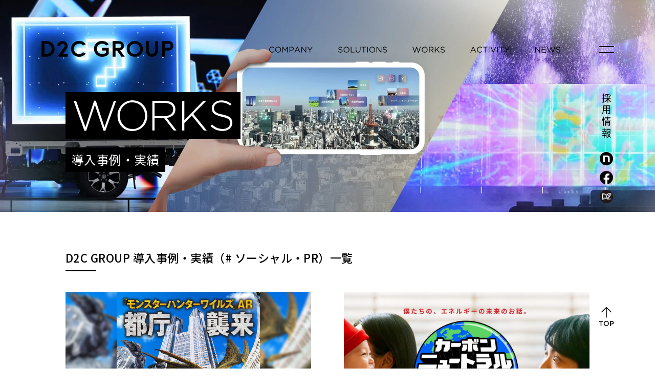

--- FILE ---
content_type: text/html; charset=UTF-8
request_url: https://www.d2c.co.jp/works/tags/social-pr/
body_size: 72463
content:
<!doctype html>
<html lang="ja">
<head>
    <meta charset="UTF-8">
    <meta name="viewport" content="width=device-width">
    <title>ソーシャル・PR｜事例・レポート｜データマーケティングカンパニー株式会社D2C</title>
    <meta name="description" content="D2Cグループの実績をご紹介します。">
    <meta name="keywords" content="株式会社D2C,株式会社D2C R,株式会社D2C ID,株式会社D2C X,マーケティング,データマーケティングカンパニー,docomo,ドコモ,データ">
    <meta property="og:title" content="ソーシャル・PR｜事例・レポート｜データマーケティングカンパニー株式会社D2C">
    <meta property="og:description" content="D2Cグループの実績をご紹介します。">
    <meta property="og:image" content="https://www.d2c.co.jp/wp-content/themes/d2c-co/assets/img/common/ogp.jpg">
    <meta property="og:site_name" content="データマーケティングカンパニー株式会社D2C">
        <meta property="og:type" content="article">
        <meta property="og:locale" content="ja_JP">
    <meta property="og:url" content="https://www.d2c.co.jp/works/tags/social-pr/">
    <meta name="twitter:card" content="summary_large_image">
    <meta name="twitter:title" content="ソーシャル・PR｜事例・レポート｜データマーケティングカンパニー株式会社D2C">
    <meta name="twitter:description" content="D2Cグループの実績をご紹介します。">
    <meta name="twitter:image" content="https://www.d2c.co.jp/wp-content/themes/d2c-co/assets/img/common/ogp.jpg">
    <link rel="preconnect" href="https://fonts.googleapis.com">
    <link rel="preconnect" href="https://fonts.gstatic.com" crossorigin>
    <link rel="canonical" href="'https://www.d2c.co.jp/works/tags/social-pr/">
    <link rel='stylesheet' id='d2cco-common-css'  href='https://www.d2c.co.jp/wp-content/themes/d2c-co/assets/css/common.css?ver=1767583446' type='text/css' media='all' />
<link rel='stylesheet' id='google-font-css'  href='https://fonts.googleapis.com/css2?family=Noto+Sans+JP%3Awght%40400%3B500&#038;display=swap&#038;ver=1.0' type='text/css' media='all' />
<link rel='stylesheet' id='d2cco-theme-css'  href='https://www.d2c.co.jp/wp-content/themes/d2c-co/assets/css/theme.css?ver=1767583446' type='text/css' media='all' />
    <link rel="shortcut icon" href="/favicon.ico">
    <link rel="apple-touch-icon" href="/apple-touch-icon.png">
    <!-- Google Tag Manager -->
    <script>(function (w, d, s, l, i) { w[l] = w[l] || []; w[l].push({ 'gtm.start': new Date().getTime(), event: 'gtm.js' }); var f = d.getElementsByTagName(s)[0], j = d.createElement(s), dl = l != 'dataLayer' ? '&l=' + l : ''; j.async = true; j.src = 'https://www.googletagmanager.com/gtm.js?id=' + i + dl; f.parentNode.insertBefore(j, f); })(window, document, 'script', 'dataLayer', 'GTM-NNGSKQK');</script>
    <!-- End Google Tag Manager -->
</head>
<body>
    <!-- Google Tag Manager (noscript) -->
<noscript>
    <iframe src="https://www.googletagmanager.com/ns.html?id=GTM-NNGSKQK" height="0" width="0" style="display:none; visibility:hidden"></iframe>
</noscript>
<!-- End Google Tag Manager (noscript) -->

        <header id="header" class="o_header">
                <div class="o_header__inner">
            <div class="o_header__title">
                <a href="/" class="o_header__title__anchor">
                    <svg class="a_svg a_svg--title" role="img">
                        <title>D2C GROUP</title>
                        <use xlink:href="https://www.d2c.co.jp/wp-content/themes/d2c-co/assets/img/common/svg/sprite.svg#title"></use>
                    </svg>
                </a>
            </div>
            <div class="o_header__navi">
                <ul class="o_header__navi__list">
                    <li class="o_header__navi__itm o_header__navi__itm--company">
                        <a href="/company/" class="o_header__navi__anchor" data-trigger="btnGlobalNavi">
                            <span class="o_header__navi__anchor__img">
                                <svg class="a_svg a_svg--nav-company" role="img">
                                    <title>COMPANY</title>
                                    <use xlink:href="https://www.d2c.co.jp/wp-content/themes/d2c-co/assets/img/common/svg/sprite.svg#nav-company"></use>
                                </svg>
                            </span>
                            <span class="o_header__navi__anchor__bg" aria-hidden="true" data-trigger="bgGlobalNavi">
                                <span class="o_header__navi__anchor__bg__inner"></span>
                            </span>
                        </a>
                    </li>
                    <li class="o_header__navi__itm o_header__navi__itm--solutions">
                        <a href="/solutions/" class="o_header__navi__anchor" data-trigger="btnGlobalNavi">
                            <span class="o_header__navi__anchor__img">
                                <svg class="a_svg a_svg--nav-solutions" role="img">
                                    <title>SOLUTIONS</title>
                                    <use xlink:href="https://www.d2c.co.jp/wp-content/themes/d2c-co/assets/img/common/svg/sprite.svg#nav-solutions"></use>
                                </svg>
                            </span>
                            <span class="o_header__navi__anchor__bg" aria-hidden="true" data-trigger="bgGlobalNavi">
                                <span class="o_header__navi__anchor__bg__inner"></span>
                            </span>
                        </a>
                    </li>
                    <li class="o_header__navi__itm o_header__navi__itm--works">
                        <a href="/works/" class="o_header__navi__anchor" data-trigger="btnGlobalNavi">
                            <span class="o_header__navi__anchor__img">
                                <svg class="a_svg a_svg--nav-works" role="img">
                                    <title>WORKS</title>
                                    <use xlink:href="https://www.d2c.co.jp/wp-content/themes/d2c-co/assets/img/common/svg/sprite.svg#nav-works"></use>
                                </svg>
                            </span>
                            <span class="o_header__navi__anchor__bg" aria-hidden="true" data-trigger="bgGlobalNavi">
                                <span class="o_header__navi__anchor__bg__inner"></span>
                            </span>
                        </a>
                    </li>
                    <li class="o_header__navi__itm o_header__navi__itm--activity">
                        <a href="/activity/" class="o_header__navi__anchor" data-trigger="btnGlobalNavi">
                            <span class="o_header__navi__anchor__img">
                                <svg class="a_svg a_svg--nav-activity" role="img">
                                    <title>ACTIVITY</title>
                                    <use xlink:href="https://www.d2c.co.jp/wp-content/themes/d2c-co/assets/img/common/svg/sprite.svg#nav-activity"></use>
                                </svg>
                            </span>
                            <span class="o_header__navi__anchor__bg" aria-hidden="true" data-trigger="bgGlobalNavi">
                                <span class="o_header__navi__anchor__bg__inner"></span>
                            </span>
                        </a>
                    </li>
                    <li class="o_header__navi__itm o_header__navi__itm--news">
                        <a href="/news/" class="o_header__navi__anchor" data-trigger="btnGlobalNavi">
                            <span class="o_header__navi__anchor__img">
                                <svg class="a_svg a_svg--nav-news" role="img">
                                    <title>NEWS</title>
                                    <use xlink:href="https://www.d2c.co.jp/wp-content/themes/d2c-co/assets/img/common/svg/sprite.svg#nav-news"></use>
                                </svg>
                            </span>
                            <span class="o_header__navi__anchor__bg" aria-hidden="true" data-trigger="bgGlobalNavi">
                                <span class="o_header__navi__anchor__bg__inner"></span>
                            </span>
                        </a>
                    </li>
                </ul>
            </div>
            <button id="header_menu_btn" class="o_header__menu_btn" type="button" aria-controls="drawer" aria-expanded="false" aria-label="メニューを開く" data-opened="false">
                <span class="o_header__menu_btn__inner"></span>
            </button>
            <div class="o_header__share">
                <!-- <div class="o_header__share__title">
            <svg class="a_svg a_svg--nav-share" role="img">
                <title>SHARE</title>
                <use xlink:href="https://www.d2c.co.jp/wp-content/themes/d2c-co/assets/img/common/svg/sprite.svg#nav-share"></use>
            </svg>
        </div> -->
                <ul class="o_header__share__list">
                    <li class="o_header__share__itm">
                        <a href="https://recruit.d2c.co.jp/" target="_blank" rel="noopener noreferrer" class="a_social_btn--recruitment">
                            <svg class="a_svg a_svg--txt-recruitment" role="img">
                                <title>採用情報</title>
                                <use xlink:href="https://www.d2c.co.jp/wp-content/themes/d2c-co/assets/img/common/svg/sprite.svg#txt-recruitment"></use>
                            </svg>
                        </a>
                    </li>
                    <li class="o_header__share__itm">
                        <a href="https://note.com/d2c_group/" target="_blank" rel="noopener noreferrer" class="a_social_btn--tw">
                            <svg class="a_svg a_svg--twitter" role="img">
                                <title>note</title>
                                <use xlink:href="https://www.d2c.co.jp/wp-content/themes/d2c-co/assets/img/common/svg/sprite.svg#twitter"></use>
                            </svg>
                        </a>
                    </li>
                    <li class="o_header__share__itm">
                        <a href="https://www.facebook.com/D2CInc/" target="_blank" rel="noopener noreferrer" class="a_social_btn--fb">
                            <svg class="a_svg a_svg--facebook" role="img">
                                <title>Facebook</title>
                                <use xlink:href="https://www.d2c.co.jp/wp-content/themes/d2c-co/assets/img/common/svg/sprite.svg#facebook"></use>
                            </svg>
                        </a>
                    </li>
                    <li class="o_header__share__itm">
                        <a href="/activity/d2shin/" rel="noopener noreferrer" class="a_social_btn--d2shin">
                            <svg class="a_svg a_svg--circle-d2shin" role="img">
                                <title>グループ社内報「D2心」</title>
                                <use xlink:href="https://www.d2c.co.jp/wp-content/themes/d2c-co/assets/img/common/svg/sprite.svg#circle-d2shin"></use>
                            </svg>
                        </a>
                    </li>
                </ul>
            </div>

            <nav id="drawer" class="o_menu o_header_menu" aria-hidden="true">
    <div id="drawer_inner" class="o_menu__inner">
        <div class="o_menu__contents">
            <div class="o_menu__title">
                <a href="/" class="o_menu__title__anchor">
                    <span class="o_menu__title__img">
                        <svg class="a_svg a_svg--title" role="img">
                            <title>D2C GROUP</title>
                            <use xlink:href="https://www.d2c.co.jp/wp-content/themes/d2c-co/assets/img/common/svg/sprite.svg#title"></use>
                        </svg>
                    </span>
                    <span class="o_menu__title__logo">
                        <svg class="a_svg a_svg--logo" role="img">
                            <title>D2C ロゴ</title>
                            <use xlink:href="https://www.d2c.co.jp/wp-content/themes/d2c-co/assets/img/common/svg/sprite.svg#logo"></use>
                        </svg>
                    </span>
                </a>
            </div>
            <ul class="o_menu__expand">
                <li class="o_menu__expand__itm">
                    <div class="o_menu__expand__itm__head">
                        <a href="/company/" class="o_menu__expand__itm__anchor">
                            <span class="o_menu__expand__itm__label is_company">
                                <svg class="a_svg a_svg--nav-company" role="img">
                                    <title>COMPANY</title>
                                    <use xlink:href="https://www.d2c.co.jp/wp-content/themes/d2c-co/assets/img/common/svg/sprite.svg#nav-company"></use>
                                </svg>
                            </span>
                        </a>
                        <button class="o_menu__expand__itm__btn" data-trigger="menuBtn" aria-controls="drawer_company" aria-expanded="false"></button>
                    </div>
                    <ul id="drawer_company" data-trigger="menuContents" class="o_menu__nest o_menu__nest is_company" aria-hidden="true">
                        <li class="o_menu__nest__itm">
                            <a href="/company/summary/" class="o_menu__nest__anchor">
                                <span class="o_menu__nest__anchor__label">会社概要</span>
                                <span class="o_menu__nest__anchor__icn" aria-hidden="true">
                                    <svg class="a_svg a_svg--arrow-r-thin" role="img">
                                        <title>&gt;</title>
                                        <use xlink:href="https://www.d2c.co.jp/wp-content/themes/d2c-co/assets/img/common/svg/sprite.svg#arrow-r-thin"></use>
                                    </svg>
                                </span>
                            </a>
                        </li>
                        <li class="o_menu__nest__itm">
                            <a href="/company/message/" class="o_menu__nest__anchor">
                                <span class="o_menu__nest__anchor__label">役員紹介</span>
                                <span class="o_menu__nest__anchor__icn" aria-hidden="true">
                                    <svg class="a_svg a_svg--arrow-r-thin" role="img">
                                        <title>&gt;</title>
                                        <use xlink:href="https://www.d2c.co.jp/wp-content/themes/d2c-co/assets/img/common/svg/sprite.svg#arrow-r-thin"></use>
                                    </svg>
                                </span>
                            </a>
                        </li>
                        <li class="o_menu__nest__itm">
                            <a href="/company/mission/" class="o_menu__nest__anchor">
                                <span class="o_menu__nest__anchor__label">グループ理念</span>
                                <span class="o_menu__nest__anchor__icn" aria-hidden="true">
                                    <svg class="a_svg a_svg--arrow-r-thin" role="img">
                                        <title>&gt;</title>
                                        <use xlink:href="https://www.d2c.co.jp/wp-content/themes/d2c-co/assets/img/common/svg/sprite.svg#arrow-r-thin"></use>
                                    </svg>
                                </span>
                            </a>
                        </li>
                        <li class="o_menu__nest__itm">
                            <a href="/company/group/" class="o_menu__nest__anchor">
                                <span class="o_menu__nest__anchor__label">D2C GROUP</span>
                                <span class="o_menu__nest__anchor__icn" aria-hidden="true">
                                    <svg class="a_svg a_svg--arrow-r-thin" role="img">
                                        <title>&gt;</title>
                                        <use xlink:href="https://www.d2c.co.jp/wp-content/themes/d2c-co/assets/img/common/svg/sprite.svg#arrow-r-thin"></use>
                                    </svg>
                                </span>
                            </a>
                        </li>
                        <li class="o_menu__nest__itm">
                            <a href="/company/history/" class="o_menu__nest__anchor">
                                <span class="o_menu__nest__anchor__label">沿革</span>
                                <span class="o_menu__nest__anchor__icn" aria-hidden="true">
                                    <svg class="a_svg a_svg--arrow-r-thin" role="img">
                                        <title>&gt;</title>
                                        <use xlink:href="https://www.d2c.co.jp/wp-content/themes/d2c-co/assets/img/common/svg/sprite.svg#arrow-r-thin"></use>
                                    </svg>
                                </span>
                            </a>
                        </li>
                        <li class="o_menu__nest__itm">
                            <a href="/company/office/" class="o_menu__nest__anchor">
                                <span class="o_menu__nest__anchor__label">オフィス紹介</span>
                                <span class="o_menu__nest__anchor__icn" aria-hidden="true">
                                    <svg class="a_svg a_svg--arrow-r-thin" role="img">
                                        <title>&gt;</title>
                                        <use xlink:href="https://www.d2c.co.jp/wp-content/themes/d2c-co/assets/img/common/svg/sprite.svg#arrow-r-thin"></use>
                                    </svg>
                                </span>
                            </a>
                        </li>
                    </ul>
                </li>

                <li class="o_menu__expand__itm">
                    <div class="o_menu__expand__itm__head">
                        <a href="/solutions/" class="o_menu__expand__itm__anchor is_full">
                            <span class="o_menu__expand__itm__label is_solutions">
                                <svg class="a_svg a_svg--nav-solutions" role="img">
                                    <title>SOLUTIONS</title>
                                    <use xlink:href="https://www.d2c.co.jp/wp-content/themes/d2c-co/assets/img/common/svg/sprite.svg#nav-solutions"></use>
                                </svg>
                            </span>
                            <span class="o_menu__expand__itm__icn" aria-hidden="true"></span>
                        </a>
                    </div>
                </li>
                <li class="o_menu__expand__itm">
                    <div class="o_menu__expand__itm__head">
                        <a href="/works/" class="o_menu__expand__itm__anchor is_full">
                            <span class="o_menu__expand__itm__label is_works">
                                <svg class="a_svg a_svg--nav-works" role="img">
                                    <title>WORKS</title>
                                    <use xlink:href="https://www.d2c.co.jp/wp-content/themes/d2c-co/assets/img/common/svg/sprite.svg#nav-works"></use>
                                </svg>
                            </span>
                            <span class="o_menu__expand__itm__icn" aria-hidden="true"></span>
                        </a>
                    </div>
                </li>
                <li class="o_menu__expand__itm">
                    <div class="o_menu__expand__itm__head">
                        <a href="/activity/" class="o_menu__expand__itm__anchor">
                            <span class="o_menu__expand__itm__label is_activity">
                                <svg class="a_svg a_svg--nav-activity" role="img">
                                    <title>ACTIVITY</title>
                                    <use xlink:href="https://www.d2c.co.jp/wp-content/themes/d2c-co/assets/img/common/svg/sprite.svg#nav-activity"></use>
                                </svg>
                            </span>
                        </a>
                        <button class="o_menu__expand__itm__btn" data-trigger="menuBtn" aria-controls="drawer_activity" aria-expanded="false"></button>
                    </div>
                    <ul id="drawer_activity" data-trigger="menuContents" class="o_menu__nest o_menu__nest is_activity" aria-hidden="true">
                        <li class="o_menu__nest__itm">
                            <a href="/activity/sdgs/" class="o_menu__nest__anchor">
                                <span class="o_menu__nest__anchor__label">SDGs</span>
                                <span class="o_menu__nest__anchor__icn" aria-hidden="true">
                                    <svg class="a_svg a_svg--arrow-r-thin" role="img">
                                        <title>&gt;</title>
                                        <use xlink:href="https://www.d2c.co.jp/wp-content/themes/d2c-co/assets/img/common/svg/sprite.svg#arrow-r-thin"></use>
                                    </svg>
                                </span>
                            </a>
                        </li>
                        <li class="o_menu__nest__itm">
                            <a href="/activity/style/" class="o_menu__nest__anchor">
                                <span class="o_menu__nest__anchor__label">D2C GROUP STYLE </span>
                                <span class="o_menu__nest__anchor__icn" aria-hidden="true">
                                    <svg class="a_svg a_svg--arrow-r-thin" role="img">
                                        <title>&gt;</title>
                                        <use xlink:href="https://www.d2c.co.jp/wp-content/themes/d2c-co/assets/img/common/svg/sprite.svg#arrow-r-thin"></use>
                                    </svg>
                                </span>
                            </a>
                        </li>
                        <li class="o_menu__nest__itm">
                            <a href="/activity/athlete/" class="o_menu__nest__anchor">
                                <span class="o_menu__nest__anchor__label">パラアスリート</span>
                                <span class="o_menu__nest__anchor__icn" aria-hidden="true">
                                    <svg class="a_svg a_svg--arrow-r-thin" role="img">
                                        <title>&gt;</title>
                                        <use xlink:href="https://www.d2c.co.jp/wp-content/themes/d2c-co/assets/img/common/svg/sprite.svg#arrow-r-thin"></use>
                                    </svg>
                                </span>
                            </a>
                        </li>
                        <li class="o_menu__nest__itm">
                            <a href="/activity/d2shin/" class="o_menu__nest__anchor">
                                <span class="o_menu__nest__anchor__label">D2心</span>
                                <span class="o_menu__nest__anchor__icn" aria-hidden="true">
                                    <svg class="a_svg a_svg--arrow-r-thin" role="img">
                                        <title>&gt;</title>
                                        <use xlink:href="https://www.d2c.co.jp/wp-content/themes/d2c-co/assets/img/common/svg/sprite.svg#arrow-r-thin"></use>
                                    </svg>
                                </span>
                            </a>
                        </li>
                    </ul>
                </li>
                <li class="o_menu__expand__itm">
                    <div class="o_menu__expand__itm__head">
                        <a href="/news/" class="o_menu__expand__itm__anchor is_full">
                            <span class="o_menu__expand__itm__label is_news">
                                <svg class="a_svg a_svg--nav-news" role="img">
                                    <title>NEWS</title>
                                    <use xlink:href="https://www.d2c.co.jp/wp-content/themes/d2c-co/assets/img/common/svg/sprite.svg#nav-news"></use>
                                </svg>
                            </span>
                            <span class="o_menu__expand__itm__icn" aria-hidden="true"></span>
                        </a>
                    </div>
                </li>
            </ul>
            <div class="o_menu__block">
                <form class="m_search o_menu__search" data-trigger="searchBox" action="/">
                    <input name="s" type="text" placeholder="キーワードで絞り込む" class="m_search__input" data-trigger="searchInput" autocomplete="off">
                    <button class="m_search__btn" type="submit" data-trigger="searchSubmit">
                        <svg class="a_svg a_svg--search" role="img">
                            <title>絞り込む</title>
                            <use xlink:href="https://www.d2c.co.jp/wp-content/themes/d2c-co/assets/img/common/svg/sprite.svg#search"></use>
                        </svg>
                    </button>
                </form>
                <ul class="o_menu__btns">
                    <li class="o_menu__btns__itm">
                        <a href="https://recruit.d2c.co.jp/" class="a_btn_menu" data-trigger="btnHover" target="_blank" rel="noopener noreferrer">
                            <span class="o_menu__btns__itm__img is_recruit">
                                <svg class="a_svg a_svg--nav-recruit" role="img">
                                    <title>RECRUIT</title>
                                    <use xlink:href="https://www.d2c.co.jp/wp-content/themes/d2c-co/assets/img/common/svg/sprite.svg#nav-recruit"></use>
                                </svg>
                            </span>
                            <span class="a_btn__bg" aria-hidden="true"></span>
                        </a>
                    </li>
                    <li class="o_menu__btns__itm">
                        <a href="/inquiryform/" class="a_btn_menu" data-trigger="btnHover">
                            <span class="o_menu__btns__itm__img is_contact">
                                <svg class="a_svg a_svg--nav-contact" role="img">
                                    <title>CONTACT</title>
                                    <use xlink:href="https://www.d2c.co.jp/wp-content/themes/d2c-co/assets/img/common/svg/sprite.svg#nav-contact"></use>
                                </svg>
                            </span>
                            <span class="a_btn__bg" aria-hidden="true"></span>
                        </a>
                    </li>
                </ul>
                <p class="o_menu__d2shin">
                    <a href="/activity/d2shin/" class="o_menu__d2shin__anchor">
                        <span class="o_menu__d2shin__logo">
                            <svg class="a_svg a_svg--d2shin" role="img">
                                <title>D2心</title>
                                <use xlink:href="https://www.d2c.co.jp/wp-content/themes/d2c-co/assets/img/common/svg/sprite.svg#d2shin"></use>
                            </svg>
                        </span>
                        <span class="o_menu__d2shin__label">社内報「D2心」</span>
                    </a>
                </p>
                <p class="o_menu__cp">
                    <svg class="a_svg a_svg--copyrights" role="img">
                        <title>© D2C Inc. All rights reserved</title>
                        <use xlink:href="https://www.d2c.co.jp/wp-content/themes/d2c-co/assets/img/common/svg/sprite.svg#copyrights"></use>
                    </svg>
                </p>
            </div>
        </div>
    </div>
</nav>

        </div>
        </header>

    <div class="a_content is_gap64">
        <main>
            <div class="o_hero works__hero">
                <div class="o_hero__inner">
                    <h1 class="o_hero__title">
                        <span class="o_hero__title__img works__hero__title">
                            <svg class="a_svg a_svg--title-works" role="img">
                                <title>WORKS</title>
                                <use xlink:href="https://www.d2c.co.jp/wp-content/themes/d2c-co/assets/img/common/svg/sprite_theme.svg#title-works"></use>
                            </svg>
                        </span>
                        <span class="o_hero__title__supplement works__hero__supplement">
                            <span class="o_hero__title__supplement__inner">導入事例・実績</span>
                        </span>
                    </h1>
                </div>
            </div>
            <section class="o_layout">
                <div class="o_layout__head">
                    <h2 class="a_page_h1">D2C GROUP 導入事例・実績（# ソーシャル・PR）一覧</h2>
                </div>
                <div id="post_list" class="o_article_list is_col2 works__list u_pt0">

                                            
<article class="o_article_list__itm m_article_card">
    <a href="https://www.d2c.co.jp/works/7867/"  class="m_article_card__anchor">
        <div class="o_article_list__img m_article_card__img" data-trigger="thumbMorphImg">
            <picture data-attribute="lazyload"><source type="image/webp" srcset="[data-uri]" data-srcset="https://media.d2c.co.jp/wp-content/uploads/2025/05/13094308/MONSTER-HUNTER-WILDS-AR-Tokyo-Metropolitan-Government-Attack_00-aspect-ratio-960-560.png.webp"><img src="[data-uri]" data-src="https://media.d2c.co.jp/wp-content/uploads/2025/05/13094308/MONSTER-HUNTER-WILDS-AR-Tokyo-Metropolitan-Government-Attack_00-aspect-ratio-960-560.png" alt="" width="926" height="540"></picture>        </div>
        <div class="m_article_card__head">
            <h3 class="m_article_card__title">
                <span class="m_article_card__title__inner">MONSTER HUNTER WILDS AR Tokyo Metropolitan Governm</span>
            </h3>
        </div>
    </a>
    <div class="m_article_card__info">
                    <ul class="m_article_card__tags">
                                    <li class="m_article_card__tags__itm">
                        <a href="/works/tags/social-pr" class="m_article_card__tags__anchor a_tag_txt">#ソーシャル・PR</a>
                    </li>
                                    <li class="m_article_card__tags__itm">
                        <a href="/works/tags/live-event" class="m_article_card__tags__anchor a_tag_txt">#ライブ・イベント演出</a>
                    </li>
                                    <li class="m_article_card__tags__itm">
                        <a href="/works/tags/ar" class="m_article_card__tags__anchor a_tag_txt">#AR</a>
                    </li>
                                    <li class="m_article_card__tags__itm">
                        <a href="/works/tags/d2c-id" class="m_article_card__tags__anchor a_tag_txt">#D2C ID</a>
                    </li>
                                    <li class="m_article_card__tags__itm">
                        <a href="/works/tags/uiux" class="m_article_card__tags__anchor a_tag_txt">#UIUX</a>
                    </li>
                            </ul>
            </div>
</article>                                            
<article class="o_article_list__itm m_article_card">
    <a href="https://www.d2c.co.jp/works/7834/"  class="m_article_card__anchor">
        <div class="o_article_list__img m_article_card__img" data-trigger="thumbMorphImg">
            <picture data-attribute="lazyload"><source type="image/webp" srcset="[data-uri]" data-srcset="https://media.d2c.co.jp/wp-content/uploads/2025/04/21141213/CARBON-NEUTRAL-BABIES_01-aspect-ratio-960-560.jpg.webp"><img src="[data-uri]" data-src="https://media.d2c.co.jp/wp-content/uploads/2025/04/21141213/CARBON-NEUTRAL-BABIES_01-aspect-ratio-960-560.jpg" alt="" width="2480" height="1446"></picture>        </div>
        <div class="m_article_card__head">
            <h3 class="m_article_card__title">
                <span class="m_article_card__title__inner">CARBON NEUTRAL BABIES</span>
            </h3>
        </div>
    </a>
    <div class="m_article_card__info">
                    <ul class="m_article_card__tags">
                                    <li class="m_article_card__tags__itm">
                        <a href="/works/tags/social-pr" class="m_article_card__tags__anchor a_tag_txt">#ソーシャル・PR</a>
                    </li>
                                    <li class="m_article_card__tags__itm">
                        <a href="/works/tags/branding" class="m_article_card__tags__anchor a_tag_txt">#ブランディング</a>
                    </li>
                                    <li class="m_article_card__tags__itm">
                        <a href="/works/tags/web" class="m_article_card__tags__anchor a_tag_txt">#サイト制作</a>
                    </li>
                                    <li class="m_article_card__tags__itm">
                        <a href="/works/tags/d2c-id" class="m_article_card__tags__anchor a_tag_txt">#D2C ID</a>
                    </li>
                            </ul>
            </div>
</article>                                            
<article class="o_article_list__itm m_article_card">
    <a href="https://www.d2c.co.jp/works/7792/"  class="m_article_card__anchor">
        <div class="o_article_list__img m_article_card__img" data-trigger="thumbMorphImg">
            <picture data-attribute="lazyload"><source type="image/webp" srcset="[data-uri]" data-srcset="https://media.d2c.co.jp/wp-content/uploads/2025/10/02103414/06_myaojiru_f_1200x628_i_CR20-22344q_01-aspect-ratio-960-560.jpg.webp"><img src="[data-uri]" data-src="https://media.d2c.co.jp/wp-content/uploads/2025/10/02103414/06_myaojiru_f_1200x628_i_CR20-22344q_01-aspect-ratio-960-560.jpg" alt="" width="1077" height="628"></picture>        </div>
        <div class="m_article_card__head">
            <h3 class="m_article_card__title">
                <span class="m_article_card__title__inner">私の青汁</span>
            </h3>
        </div>
    </a>
    <div class="m_article_card__info">
                    <ul class="m_article_card__tags">
                                    <li class="m_article_card__tags__itm">
                        <a href="/works/tags/planning-producing" class="m_article_card__tags__anchor a_tag_txt">#企画プロデュース</a>
                    </li>
                                    <li class="m_article_card__tags__itm">
                        <a href="/works/tags/social-pr" class="m_article_card__tags__anchor a_tag_txt">#ソーシャル・PR</a>
                    </li>
                                    <li class="m_article_card__tags__itm">
                        <a href="/works/tags/communication-design" class="m_article_card__tags__anchor a_tag_txt">#コミュニケーション設計</a>
                    </li>
                                    <li class="m_article_card__tags__itm">
                        <a href="/works/tags/advertising-planning" class="m_article_card__tags__anchor a_tag_txt">#広告配信設計</a>
                    </li>
                                    <li class="m_article_card__tags__itm">
                        <a href="/works/tags/web" class="m_article_card__tags__anchor a_tag_txt">#サイト制作</a>
                    </li>
                                    <li class="m_article_card__tags__itm">
                        <a href="/works/tags/d2c-r" class="m_article_card__tags__anchor a_tag_txt">#D2C R</a>
                    </li>
                                    <li class="m_article_card__tags__itm">
                        <a href="/works/tags/creative" class="m_article_card__tags__anchor a_tag_txt">#クリエイティブ</a>
                    </li>
                            </ul>
            </div>
</article>                                            
<article class="o_article_list__itm m_article_card">
    <a href="https://www.d2c.co.jp/works/7663/"  class="m_article_card__anchor">
        <div class="o_article_list__img m_article_card__img" data-trigger="thumbMorphImg">
            <picture data-attribute="lazyload"><source type="image/webp" srcset="[data-uri]" data-srcset="https://media.d2c.co.jp/wp-content/uploads/2025/03/12110652/UNO-SAN-TO-BLOKUS-KUN_01-aspect-ratio-960-560.jpg.webp"><img src="[data-uri]" data-src="https://media.d2c.co.jp/wp-content/uploads/2025/03/12110652/UNO-SAN-TO-BLOKUS-KUN_01-aspect-ratio-960-560.jpg" alt="" width="2393" height="1396"></picture>        </div>
        <div class="m_article_card__head">
            <h3 class="m_article_card__title">
                <span class="m_article_card__title__inner">UNO-SAN TO BLOKUS-KUN</span>
            </h3>
        </div>
    </a>
    <div class="m_article_card__info">
                    <ul class="m_article_card__tags">
                                    <li class="m_article_card__tags__itm">
                        <a href="/works/tags/social-pr" class="m_article_card__tags__anchor a_tag_txt">#ソーシャル・PR</a>
                    </li>
                                    <li class="m_article_card__tags__itm">
                        <a href="/works/tags/communication-design" class="m_article_card__tags__anchor a_tag_txt">#コミュニケーション設計</a>
                    </li>
                                    <li class="m_article_card__tags__itm">
                        <a href="/works/tags/advertising-planning" class="m_article_card__tags__anchor a_tag_txt">#広告配信設計</a>
                    </li>
                                    <li class="m_article_card__tags__itm">
                        <a href="/works/tags/web" class="m_article_card__tags__anchor a_tag_txt">#サイト制作</a>
                    </li>
                                    <li class="m_article_card__tags__itm">
                        <a href="/works/tags/video" class="m_article_card__tags__anchor a_tag_txt">#動画制作</a>
                    </li>
                                    <li class="m_article_card__tags__itm">
                        <a href="/works/tags/d2c-id" class="m_article_card__tags__anchor a_tag_txt">#D2C ID</a>
                    </li>
                            </ul>
            </div>
</article>                                            
<article class="o_article_list__itm m_article_card">
    <a href="https://www.d2c.co.jp/works/7613/"  class="m_article_card__anchor">
        <div class="o_article_list__img m_article_card__img" data-trigger="thumbMorphImg">
            <picture data-attribute="lazyload"><source type="image/webp" srcset="[data-uri]" data-srcset="https://media.d2c.co.jp/wp-content/uploads/2025/03/11172519/SYAKAIJIN-YOUGOHA-TOTSUZENNI_01-aspect-ratio-960-560.jpg.webp"><img src="[data-uri]" data-src="https://media.d2c.co.jp/wp-content/uploads/2025/03/11172519/SYAKAIJIN-YOUGOHA-TOTSUZENNI_01-aspect-ratio-960-560.jpg" alt="" width="1234" height="720"></picture>        </div>
        <div class="m_article_card__head">
            <h3 class="m_article_card__title">
                <span class="m_article_card__title__inner">SYAKAIJIN YOUGOHA TOTSUZENNI</span>
            </h3>
        </div>
    </a>
    <div class="m_article_card__info">
                    <ul class="m_article_card__tags">
                                    <li class="m_article_card__tags__itm">
                        <a href="/works/tags/social-pr" class="m_article_card__tags__anchor a_tag_txt">#ソーシャル・PR</a>
                    </li>
                                    <li class="m_article_card__tags__itm">
                        <a href="/works/tags/communication-design" class="m_article_card__tags__anchor a_tag_txt">#コミュニケーション設計</a>
                    </li>
                                    <li class="m_article_card__tags__itm">
                        <a href="/works/tags/video" class="m_article_card__tags__anchor a_tag_txt">#動画制作</a>
                    </li>
                                    <li class="m_article_card__tags__itm">
                        <a href="/works/tags/d2c-id" class="m_article_card__tags__anchor a_tag_txt">#D2C ID</a>
                    </li>
                            </ul>
            </div>
</article>                                            
<article class="o_article_list__itm m_article_card">
    <a href="https://www.d2c.co.jp/works/7405/"  class="m_article_card__anchor">
        <div class="o_article_list__img m_article_card__img" data-trigger="thumbMorphImg">
            <picture data-attribute="lazyload"><source type="image/webp" srcset="[data-uri]" data-srcset="https://media.d2c.co.jp/wp-content/uploads/2025/01/27172229/01_img-aspect-ratio-960-560.jpg.webp"><img src="[data-uri]" data-src="https://media.d2c.co.jp/wp-content/uploads/2025/01/27172229/01_img-aspect-ratio-960-560.jpg" alt="" width="1852" height="1080"></picture>        </div>
        <div class="m_article_card__head">
            <h3 class="m_article_card__title">
                <span class="m_article_card__title__inner">SENGOKU XR &#8211; DATE MASAMUNE IN SENDAI</span>
            </h3>
        </div>
    </a>
    <div class="m_article_card__info">
                    <ul class="m_article_card__tags">
                                    <li class="m_article_card__tags__itm">
                        <a href="/works/tags/social-pr" class="m_article_card__tags__anchor a_tag_txt">#ソーシャル・PR</a>
                    </li>
                                    <li class="m_article_card__tags__itm">
                        <a href="/works/tags/planning-producing" class="m_article_card__tags__anchor a_tag_txt">#企画プロデュース</a>
                    </li>
                                    <li class="m_article_card__tags__itm">
                        <a href="/works/tags/live-event" class="m_article_card__tags__anchor a_tag_txt">#ライブ・イベント演出</a>
                    </li>
                                    <li class="m_article_card__tags__itm">
                        <a href="/works/tags/d2c-id" class="m_article_card__tags__anchor a_tag_txt">#D2C ID</a>
                    </li>
                            </ul>
            </div>
</article>                                            
<article class="o_article_list__itm m_article_card">
    <a href="https://www.d2c.co.jp/works/7412/"  class="m_article_card__anchor">
        <div class="o_article_list__img m_article_card__img" data-trigger="thumbMorphImg">
            <picture data-attribute="lazyload"><source type="image/webp" srcset="[data-uri]" data-srcset="https://media.d2c.co.jp/wp-content/uploads/2025/01/27164524/ajiponfrieren_00-aspect-ratio-960-560.jpg.webp"><img src="[data-uri]" data-src="https://media.d2c.co.jp/wp-content/uploads/2025/01/27164524/ajiponfrieren_00-aspect-ratio-960-560.jpg" alt="" width="1852" height="1080"></picture>        </div>
        <div class="m_article_card__head">
            <h3 class="m_article_card__title">
                <span class="m_article_card__title__inner">Ajipon becomes magic. &#8216;AJIPONVELD&#8217;</span>
            </h3>
        </div>
    </a>
    <div class="m_article_card__info">
                    <ul class="m_article_card__tags">
                                    <li class="m_article_card__tags__itm">
                        <a href="/works/tags/communication-design" class="m_article_card__tags__anchor a_tag_txt">#コミュニケーション設計</a>
                    </li>
                                    <li class="m_article_card__tags__itm">
                        <a href="/works/tags/branding" class="m_article_card__tags__anchor a_tag_txt">#ブランディング</a>
                    </li>
                                    <li class="m_article_card__tags__itm">
                        <a href="/works/tags/web" class="m_article_card__tags__anchor a_tag_txt">#サイト制作</a>
                    </li>
                                    <li class="m_article_card__tags__itm">
                        <a href="/works/tags/d2c-id" class="m_article_card__tags__anchor a_tag_txt">#D2C ID</a>
                    </li>
                                    <li class="m_article_card__tags__itm">
                        <a href="/works/tags/planning-producing" class="m_article_card__tags__anchor a_tag_txt">#企画プロデュース</a>
                    </li>
                                    <li class="m_article_card__tags__itm">
                        <a href="/works/tags/social-pr" class="m_article_card__tags__anchor a_tag_txt">#ソーシャル・PR</a>
                    </li>
                            </ul>
            </div>
</article>                                            
<article class="o_article_list__itm m_article_card">
    <a href="https://www.d2c.co.jp/works/7368/"  class="m_article_card__anchor">
        <div class="o_article_list__img m_article_card__img" data-trigger="thumbMorphImg">
            <picture data-attribute="lazyload"><source type="image/webp" srcset="[data-uri]" data-srcset="https://media.d2c.co.jp/wp-content/uploads/2025/01/17143846/01_sedes_eye-catch-aspect-ratio-960-560.jpg.webp"><img src="[data-uri]" data-src="https://media.d2c.co.jp/wp-content/uploads/2025/01/17143846/01_sedes_eye-catch-aspect-ratio-960-560.jpg" alt="" width="1482" height="864"></picture>        </div>
        <div class="m_article_card__head">
            <h3 class="m_article_card__title">
                <span class="m_article_card__title__inner">こども頭痛プロジェクト</span>
            </h3>
        </div>
    </a>
    <div class="m_article_card__info">
                    <ul class="m_article_card__tags">
                                    <li class="m_article_card__tags__itm">
                        <a href="/works/tags/social-pr" class="m_article_card__tags__anchor a_tag_txt">#ソーシャル・PR</a>
                    </li>
                                    <li class="m_article_card__tags__itm">
                        <a href="/works/tags/planning-producing" class="m_article_card__tags__anchor a_tag_txt">#企画プロデュース</a>
                    </li>
                                    <li class="m_article_card__tags__itm">
                        <a href="/works/tags/live-event" class="m_article_card__tags__anchor a_tag_txt">#ライブ・イベント演出</a>
                    </li>
                                    <li class="m_article_card__tags__itm">
                        <a href="/works/tags/d2c-r" class="m_article_card__tags__anchor a_tag_txt">#D2C R</a>
                    </li>
                            </ul>
            </div>
</article>                                            
<article class="o_article_list__itm m_article_card">
    <a href="https://www.d2c.co.jp/works/6844/"  class="m_article_card__anchor">
        <div class="o_article_list__img m_article_card__img" data-trigger="thumbMorphImg">
            <picture data-attribute="lazyload"><source type="image/webp" srcset="[data-uri]" data-srcset="https://media.d2c.co.jp/wp-content/uploads/2024/03/08131604/Main-scaled-aspect-ratio-960-560.jpg.webp"><img src="[data-uri]" data-src="https://media.d2c.co.jp/wp-content/uploads/2024/03/08131604/Main-scaled-aspect-ratio-960-560.jpg" alt="" width="2468" height="1440"></picture>        </div>
        <div class="m_article_card__head">
            <h3 class="m_article_card__title">
                <span class="m_article_card__title__inner">Mt.RAINIER &#8220;Tempa Cover&#8221;</span>
            </h3>
        </div>
    </a>
    <div class="m_article_card__info">
                    <ul class="m_article_card__tags">
                                    <li class="m_article_card__tags__itm">
                        <a href="/works/tags/social-pr" class="m_article_card__tags__anchor a_tag_txt">#ソーシャル・PR</a>
                    </li>
                                    <li class="m_article_card__tags__itm">
                        <a href="/works/tags/planning-producing" class="m_article_card__tags__anchor a_tag_txt">#企画プロデュース</a>
                    </li>
                                    <li class="m_article_card__tags__itm">
                        <a href="/works/tags/communication-design" class="m_article_card__tags__anchor a_tag_txt">#コミュニケーション設計</a>
                    </li>
                                    <li class="m_article_card__tags__itm">
                        <a href="/works/tags/live-event" class="m_article_card__tags__anchor a_tag_txt">#ライブ・イベント演出</a>
                    </li>
                                    <li class="m_article_card__tags__itm">
                        <a href="/works/tags/d2c-id" class="m_article_card__tags__anchor a_tag_txt">#D2C ID</a>
                    </li>
                            </ul>
            </div>
</article>                                            
<article class="o_article_list__itm m_article_card">
    <a href="https://www.d2c.co.jp/works/6140/"  class="m_article_card__anchor">
        <div class="o_article_list__img m_article_card__img" data-trigger="thumbMorphImg">
            <picture data-attribute="lazyload"><source type="image/webp" srcset="[data-uri]" data-srcset="https://media.d2c.co.jp/wp-content/uploads/2022/09/06130548/64_%E8%AD%8F%E5%8F%96%EF%BD%B2%EF%BD%BB_R-1_1-scaled-aspect-ratio-960-560.jpg.webp"><img src="[data-uri]" data-src="https://media.d2c.co.jp/wp-content/uploads/2022/09/06130548/64_%E8%AD%8F%E5%8F%96%EF%BD%B2%EF%BD%BB_R-1_1-scaled-aspect-ratio-960-560.jpg" alt="" width="2466" height="1439"></picture>        </div>
        <div class="m_article_card__head">
            <h3 class="m_article_card__title">
                <span class="m_article_card__title__inner">明治 R-1 悩める受験生の親の会</span>
            </h3>
        </div>
    </a>
    <div class="m_article_card__info">
                    <ul class="m_article_card__tags">
                                    <li class="m_article_card__tags__itm">
                        <a href="/works/tags/social-pr" class="m_article_card__tags__anchor a_tag_txt">#ソーシャル・PR</a>
                    </li>
                                    <li class="m_article_card__tags__itm">
                        <a href="/works/tags/campaign" class="m_article_card__tags__anchor a_tag_txt">#キャンペーン</a>
                    </li>
                                    <li class="m_article_card__tags__itm">
                        <a href="/works/tags/sns" class="m_article_card__tags__anchor a_tag_txt">#SNSアカウント運用</a>
                    </li>
                                    <li class="m_article_card__tags__itm">
                        <a href="/works/tags/web" class="m_article_card__tags__anchor a_tag_txt">#サイト制作</a>
                    </li>
                                    <li class="m_article_card__tags__itm">
                        <a href="/works/tags/d2c-id" class="m_article_card__tags__anchor a_tag_txt">#D2C ID</a>
                    </li>
                            </ul>
            </div>
</article>                                            
<article class="o_article_list__itm m_article_card">
    <a href="https://www.d2c.co.jp/works/6142/"  class="m_article_card__anchor">
        <div class="o_article_list__img m_article_card__img" data-trigger="thumbMorphImg">
            <picture data-attribute="lazyload"><source type="image/webp" srcset="[data-uri]" data-srcset="https://media.d2c.co.jp/wp-content/uploads/2022/09/06165850/65_1-scaled-aspect-ratio-960-560.jpg.webp"><img src="[data-uri]" data-src="https://media.d2c.co.jp/wp-content/uploads/2022/09/06165850/65_1-scaled-aspect-ratio-960-560.jpg" alt="" width="2466" height="1439"></picture>        </div>
        <div class="m_article_card__head">
            <h3 class="m_article_card__title">
                <span class="m_article_card__title__inner">みんなでシェアして、みんなを救おう。#迷惑メール展</span>
            </h3>
        </div>
    </a>
    <div class="m_article_card__info">
                    <ul class="m_article_card__tags">
                                    <li class="m_article_card__tags__itm">
                        <a href="/works/tags/d2c-id" class="m_article_card__tags__anchor a_tag_txt">#D2C ID</a>
                    </li>
                                    <li class="m_article_card__tags__itm">
                        <a href="/works/tags/social-pr" class="m_article_card__tags__anchor a_tag_txt">#ソーシャル・PR</a>
                    </li>
                                    <li class="m_article_card__tags__itm">
                        <a href="/works/tags/planning-producing" class="m_article_card__tags__anchor a_tag_txt">#企画プロデュース</a>
                    </li>
                                    <li class="m_article_card__tags__itm">
                        <a href="/works/tags/communication-design" class="m_article_card__tags__anchor a_tag_txt">#コミュニケーション設計</a>
                    </li>
                                    <li class="m_article_card__tags__itm">
                        <a href="/works/tags/branding" class="m_article_card__tags__anchor a_tag_txt">#ブランディング</a>
                    </li>
                                    <li class="m_article_card__tags__itm">
                        <a href="/works/tags/campaign" class="m_article_card__tags__anchor a_tag_txt">#キャンペーン</a>
                    </li>
                                    <li class="m_article_card__tags__itm">
                        <a href="/works/tags/sns" class="m_article_card__tags__anchor a_tag_txt">#SNSアカウント運用</a>
                    </li>
                                    <li class="m_article_card__tags__itm">
                        <a href="/works/tags/web" class="m_article_card__tags__anchor a_tag_txt">#サイト制作</a>
                    </li>
                            </ul>
            </div>
</article>                                            
<article class="o_article_list__itm m_article_card">
    <a href="https://www.d2c.co.jp/works/6015/"  class="m_article_card__anchor">
        <div class="o_article_list__img m_article_card__img" data-trigger="thumbMorphImg">
            <picture data-attribute="lazyload"><source type="image/webp" srcset="[data-uri]" data-srcset="https://media.d2c.co.jp/wp-content/uploads/2022/05/10154623/27_KV-scaled-aspect-ratio-960-560.jpg.webp"><img src="[data-uri]" data-src="https://media.d2c.co.jp/wp-content/uploads/2022/05/10154623/27_KV-scaled-aspect-ratio-960-560.jpg" alt="" width="2466" height="1439"></picture>        </div>
        <div class="m_article_card__head">
            <h3 class="m_article_card__title">
                <span class="m_article_card__title__inner">佐賀海苔主役祭り</span>
            </h3>
        </div>
    </a>
    <div class="m_article_card__info">
                    <ul class="m_article_card__tags">
                                    <li class="m_article_card__tags__itm">
                        <a href="/works/tags/campaign" class="m_article_card__tags__anchor a_tag_txt">#キャンペーン</a>
                    </li>
                                    <li class="m_article_card__tags__itm">
                        <a href="/works/tags/web" class="m_article_card__tags__anchor a_tag_txt">#サイト制作</a>
                    </li>
                                    <li class="m_article_card__tags__itm">
                        <a href="/works/tags/d2c-id" class="m_article_card__tags__anchor a_tag_txt">#D2C ID</a>
                    </li>
                                    <li class="m_article_card__tags__itm">
                        <a href="/works/tags/social-pr" class="m_article_card__tags__anchor a_tag_txt">#ソーシャル・PR</a>
                    </li>
                            </ul>
            </div>
</article>                                    </div>

                                    <div class="m_btn_single">
                        <button id="btn_post_more" class="a_btn_border o_article_list__btn_fetch" type="button" data-post-type="works">
                            <span class="a_btn_border__label">MORE</span>
                            <svg class="a_btn_border__shape" xmlns="http://www.w3.org/2000/svg" fill="none">
                                <rect width="100%" height="100%" />
                            </svg>
                            <span class="a_btn__icn is_plus" aria-hidden="true"></span>
                        </button>
                    </div>
                            </section>
        </main>

        
<section class="o_inquiry_block">
    <div class="o_inquiry_block__inner">
        <h2 class="o_inquiry_block__title">
            D2Cグループに関する<br class="u_hidden_sp">ご相談・お問い合わせは<br class="u_hidden_pc">下記よりお願いします。        </h2>
        <p class="o_inquiry_block__btn">
            <a href="/inquiryform/" class="a_btn_primary">
                <span class="a_btn_primary__label">お問い合わせ </span>
                <span class="a_btn__icn is_arrow-r" aria-hidden="true">
                    <svg class="a_svg a_svg--arrow-r" role="img">
                        <use xlink:href="https://www.d2c.co.jp/wp-content/themes/d2c-co/assets/img/common/svg/sprite.svg#arrow-r"></use>
                    </svg>
                </span>
                <span class="a_btn__bg" aria-hidden="true"></span>
            </a>
        </p>
    </div>
</section>
        
<section class="o_tags">
    <div class="o_tags__inner">
        <div class="o_tages__header">
            <h2 class="o_tags__title">
                                    キーワード一覧
                            </h2>

                    </div>

                    <ul class="o_tags__list">
                                    <li class="o_tags__list__itm">
                                            <a href="/works/tags/5g" class="a_tag"># 5G</a>
                                        </li>
                                    <li class="o_tags__list__itm">
                                            <a href="/works/tags/planning" class="a_tag"># 企画プランニング</a>
                                        </li>
                                    <li class="o_tags__list__itm">
                                            <a href="/works/tags/analytics" class="a_tag"># 分析</a>
                                        </li>
                                    <li class="o_tags__list__itm">
                                            <a href="/works/tags/docomo-data" class="a_tag"># ドコモデータ</a>
                                        </li>
                                    <li class="o_tags__list__itm">
                                            <a href="/works/tags/uiux" class="a_tag"># UIUX</a>
                                        </li>
                                    <li class="o_tags__list__itm">
                                            <a href="/works/tags/creative" class="a_tag"># クリエイティブ</a>
                                        </li>
                                    <li class="o_tags__list__itm">
                                            <a href="/works/tags/d2c-id" class="a_tag"># D2C ID</a>
                                        </li>
                                    <li class="o_tags__list__itm">
                                            <a href="/works/tags/owned-media" class="a_tag"># オウンドメディア広告</a>
                                        </li>
                                    <li class="o_tags__list__itm">
                                            <a href="/works/tags/publicity" class="a_tag"># タイアップ記事制作</a>
                                        </li>
                                    <li class="o_tags__list__itm">
                                            <a href="/works/tags/inbound-marketing" class="a_tag"># インバウンド</a>
                                        </li>
                                    <li class="o_tags__list__itm">
                                            <a href="/works/tags/d2c-x" class="a_tag"># D2C X</a>
                                        </li>
                                    <li class="o_tags__list__itm">
                                            <a href="/works/tags/img-src-studio" class="a_tag"># IMG SRC STUDIO</a>
                                        </li>
                                    <li class="o_tags__list__itm">
                                            <a href="/works/tags/d2c-r" class="a_tag"># D2C R</a>
                                        </li>
                                    <li class="o_tags__list__itm">
                                            <a href="/works/tags/rd" class="a_tag"># R&amp;D</a>
                                        </li>
                                    <li class="o_tags__list__itm">
                                            <a href="/works/tags/social-pr" class="a_tag"># ソーシャル・PR</a>
                                        </li>
                                    <li class="o_tags__list__itm">
                                            <a href="/works/tags/ar" class="a_tag"># AR</a>
                                        </li>
                                    <li class="o_tags__list__itm">
                                            <a href="/works/tags/ooh" class="a_tag"># OOH</a>
                                        </li>
                                    <li class="o_tags__list__itm">
                                            <a href="/works/tags/apps" class="a_tag"># アプリ開発</a>
                                        </li>
                                    <li class="o_tags__list__itm">
                                            <a href="/works/tags/video" class="a_tag"># 動画制作</a>
                                        </li>
                                    <li class="o_tags__list__itm">
                                            <a href="/works/tags/web" class="a_tag"># サイト制作</a>
                                        </li>
                                    <li class="o_tags__list__itm">
                                            <a href="/works/tags/data" class="a_tag"># データ活用</a>
                                        </li>
                                    <li class="o_tags__list__itm">
                                            <a href="/works/tags/advertising-planning" class="a_tag"># 広告配信設計</a>
                                        </li>
                                    <li class="o_tags__list__itm">
                                            <a href="/works/tags/sns" class="a_tag"># SNSアカウント運用</a>
                                        </li>
                                    <li class="o_tags__list__itm">
                                            <a href="/works/tags/campaign" class="a_tag"># キャンペーン</a>
                                        </li>
                                    <li class="o_tags__list__itm">
                                            <a href="/works/tags/branding" class="a_tag"># ブランディング</a>
                                        </li>
                                    <li class="o_tags__list__itm">
                                            <a href="/works/tags/sales-promotion" class="a_tag"># セールスプロモーション</a>
                                        </li>
                                    <li class="o_tags__list__itm">
                                            <a href="/works/tags/live-event" class="a_tag"># ライブ・イベント演出</a>
                                        </li>
                                    <li class="o_tags__list__itm">
                                            <a href="/works/tags/communication-design" class="a_tag"># コミュニケーション設計</a>
                                        </li>
                                    <li class="o_tags__list__itm">
                                            <a href="/works/tags/planning-producing" class="a_tag"># 企画プロデュース</a>
                                        </li>
                            </ul>
            </div>
</section>
    </div>

    
<footer id="footer" class="o_footer">
  <div class="o_footer__inner">
          <div class="o_footer__breadcrumb">
        <ul class="m_breadcrumb">
          <li class="m_breadcrumb__itm">
            <a href="/" class="m_breadcrumb__anchor">
              <span class="m_breadcrumb__anchor__label">TOP</span>
            </a>
            <span class="m_breadcrumb__icn">
              <svg class="a_svg a_svg--arrow-r" role="img">
                <use xlink:href="https://www.d2c.co.jp/wp-content/themes/d2c-co/assets/img/common/svg/sprite.svg#arrow-r"></use>
              </svg>
            </span>
          </li>

          
          
            
              <li class="m_breadcrumb__itm">
                <a href="/works/" class="m_breadcrumb__anchor">
                  <span class="m_breadcrumb__anchor__label">導入事例・実績</span>
                </a>
                <span class="m_breadcrumb__icn">
                  <svg class="a_svg a_svg--arrow-r" role="img">
                    <use xlink:href="https://www.d2c.co.jp/wp-content/themes/d2c-co/assets/img/common/svg/sprite.svg#arrow-r"></use>
                  </svg>
                </span>
              </li>

              <li class="m_breadcrumb__itm is_current">導入事例・実績（# ソーシャル・PR）一覧</li>

            
                  </ul>
      </div>

    
    <div id="footer_nav" class="o_footer__nav">
      <h2 class="o_footer__title">
        <a href="/" class="o_footer__title__anchor">
          <span class="o_footer__title__img">
            <svg class="a_svg a_svg--title" role="img">
              <title>D2C GROUP</title>
              <use xlink:href="https://www.d2c.co.jp/wp-content/themes/d2c-co/assets/img/common/svg/sprite.svg#title"></use>
            </svg>
          </span>
          <span class="o_footer__title__logo">
            <svg class="a_svg a_svg--logo" role="img">
              <title>D2C ロゴ</title>
              <use xlink:href="https://www.d2c.co.jp/wp-content/themes/d2c-co/assets/img/common/svg/sprite.svg#logo"></use>
            </svg>
          </span>
        </a>
      </h2>
      <ul class="o_footer__list">
        <li class="o_footer__list__itm">
          <a href="/policy/" class="o_footer__list__anchor">プライバシーポリシー</a>
        </li>
        <li class="o_footer__list__itm">
          <a href="/datapolicy/" class="o_footer__list__anchor">インフォマティブデータポリシー</a>
        </li>
        <li class="o_footer__list__itm">
          <a href="/dcm_datapolicy/" class="o_footer__list__anchor">ドコモから提供を受けた情報の取り扱いについて</a>
        </li>
        <li class="o_footer__list__itm">
          <a href="/security_policy/" class="o_footer__list__anchor">情報セキュリティ基本方針</a>
        </li>
        <li class="o_footer__list__itm">
          <a href="https://www.nttdocomo.co.jp/corporate/about/group_ethic/" target="_blank" rel="noopener noreferrer" class="o_footer__list__anchor">NTTドコモグループ倫理方針</a>
        </li>
      </ul>

      <div class="o_footer__pagetop" data-trigger="btnPagetopWrap">
        <a href="#top" class="m_pagetop" data-trigger="btnPagetop">
          <span class="m_pagetop__icn">
            <svg class="a_svg a_svg--arrow-top" role="img">
              <use xlink:href="https://www.d2c.co.jp/wp-content/themes/d2c-co/assets/img/common/svg/sprite.svg#arrow-top"></use>
            </svg>
          </span>
          <span class="m_pagetop__txt">
            <svg class="a_svg a_svg--txt-top" role="img">
              <title>PAGETOPへ</title>
              <use xlink:href="https://www.d2c.co.jp/wp-content/themes/d2c-co/assets/img/common/svg/sprite.svg#txt-top"></use>
            </svg>
          </span>
        </a>
      </div>
    </div>
    <p class="o_footer__cp">
      <svg class="a_svg a_svg--copyrights" role="img">
        <title>© D2C Inc. All rights reserved</title>
        <use xlink:href="https://www.d2c.co.jp/wp-content/themes/d2c-co/assets/img/common/svg/sprite.svg#copyrights"></use>
      </svg>
    </p>
  </div>
</footer>

<script>window.d2ccoEnv = {"api":{"base_url":"https:\/\/www.d2c.co.jp\/wp-json"},"post":{"works":{"total":38,"first_per_page":12,"more_per_page":4,"api":{"works":"https:\/\/www.d2c.co.jp\/wp-json\/wp\/v2\/works?context=embed&works-tags=20"}}}}</script><script type='text/javascript' src='https://www.d2c.co.jp/wp-content/themes/d2c-co/assets/js/vendors.js?ver=1767583487' id='d2cco-vendors-js'></script>
<script type='text/javascript' src='https://www.d2c.co.jp/wp-content/themes/d2c-co/assets/js/app.js?ver=1767583487' id='d2cco-app-js'></script>

</body>

</html>


--- FILE ---
content_type: text/css
request_url: https://www.d2c.co.jp/wp-content/themes/d2c-co/assets/css/common.css?ver=1767583446
body_size: 5866
content:
@charset "UTF-8";html{box-sizing:border-box}*,:after,:before{box-sizing:inherit}body{word-wrap:break-word;-webkit-text-size-adjust:100%;-ms-text-size-adjust:100%;border:0;line-height:1;margin:0;outline:0;padding:0;vertical-align:baseline;word-break:normal}abbr,address,article,aside,audio,b,blockquote,canvas,caption,cite,code,dd,del,details,dfn,div,dl,dt,em,fieldset,figcaption,figure,footer,form,h1,h2,h3,h4,h5,h6,header,hgroup,i,iframe,img,input,ins,kbd,label,legend,li,main,mark,menu,nav,object,ol,p,pre,q,samp,section,small,span,strong,sub,summary,sup,table,tbody,td,textarea,tfoot,th,thead,time,tr,ul,var,video{background:transparent;border:none;font-size:100%;font-style:normal;font-weight:400;margin:0;padding:0;vertical-align:baseline}img{vertical-align:bottom}address,article,aside,canvas,details,div,figcaption,figure,footer,header,hr,iframe,main,menu,nav,section,textarea{display:block;line-height:1}iframe{max-width:100%}a,label{cursor:pointer}blockquote{display:block;margin:0;padding:0}address,em{font-style:normal}hr{border:0;margin:0;padding:0}li,ol,ul{list-style:none}textarea{overflow:hidden;resize:vertical}button,input,select,textarea{-webkit-appearance:none;border:none;font-family:inherit}button,input,select{background:transparent;border-radius:0;cursor:pointer;margin:0;padding:0;vertical-align:middle}table{border-collapse:collapse}:after,:before{line-height:1;margin:0;padding:0}html{font-size:62.5%}@media (max-width:375px){html{font-size:2.66vw}}body{color:#333;font-family:Arial,Noto Sans JP,ヒラギノ角ゴ ProN W3,ヒラギノ角ゴ W3,Hiragino Kaku Gothic ProN,Hiragino Sans,メイリオ,Meiryo,ＭＳ Ｐゴシック,MS PGothic,sans-serif;font-size:1.6rem;font-weight:400;letter-spacing:.03em}a{color:inherit;text-decoration:none}ul{list-style:none;padding-left:0}@keyframes loading_spin_center{0%{transform:translateX(-50%) rotate(0deg)}to{transform:translateX(-50%) rotate(1turn)}}@keyframes loading_spin_side{0%{transform:translateY(-50%) rotate(0deg)}to{transform:translateY(-50%) rotate(1turn)}}@keyframes loading_fade_in{0%{opacity:0}to{opacity:1}}@keyframes anchor_underline_slide_out{0%{background-size:100% .1rem}to{background-size:0 .1rem}}@keyframes anchor_underline_slide_in{0%{background-position:0 100%;background-size:0 .1rem}to{background-position:0 100%;background-size:100% .1rem}}@keyframes anchor_marker_slide_in{0%{background-position:0 50%;background-size:0 100%}to{background-position:0 50%;background-size:100% 100%}}@keyframes btn_bg_fluctuation{0%{transform:rotate(0deg) translate(0)}20%{transform:rotate(72deg) translate(-10%,-10%)}40%{transform:rotate(144deg) translate(-10%,10%)}60%{transform:rotate(288deg) translate(10%,-10%)}80%{transform:rotate(216deg) translate(10%,10%)}to{transform:rotate(1turn) translate(0)}}@keyframes nav_bg_rotation{0%{transform:translate(-50%,-50%) rotate(0deg)}to{transform:translate(-50%,-50%) rotate(1turn)}}.a_btn_border,.a_btn_menu,.a_btn_primary{align-items:center;box-sizing:border-box;display:flex;overflow:hidden;padding:1.3rem 3.6rem;position:relative}.a_btn_border:focus:focus-visible,.a_btn_menu:focus:focus-visible,.a_btn_primary:focus:focus-visible{outline:2px auto Highlight;outline:5px auto -webkit-focus-ring-color}.is_full.a_btn_border,.is_full.a_btn_menu,.is_full.a_btn_primary{box-sizing:border-box;height:100%;width:100%}.is_full_w.a_btn_border,.is_full_w.a_btn_menu,.is_full_w.a_btn_primary{box-sizing:border-box;width:100%}.is_full_h.a_btn_border,.is_full_h.a_btn_menu,.is_full_h.a_btn_primary{box-sizing:border-box;height:100%}.a_btn_border__label,.a_btn_primary__label{align-items:center;display:inline-flex;justify-content:center;line-height:1.5;text-align:center;transition:.5s cubic-bezier(.445,.05,.55,.95);width:100%;z-index:5}[aria-expanded=true].a_btn_border .a_btn__icn.is_plus:after{opacity:0;transform:rotate(90deg)}.a_btn_primary{background:#000;color:#fff}.a_btn_primary .a_btn__icn{transition:color .5s cubic-bezier(.445,.05,.55,.95)}@media screen and (min-width:768px){.a_btn_primary:hover:not(:disabled),.a_btn_primary:hover:not(:disabled) .a_btn__icn{color:#000}}.a_btn_border{background-color:transparent;color:#000}@media screen and (min-width:768px){.a_btn_border:hover:not(:disabled) .a_btn_border__shape rect{stroke-dashoffset:-800%;stroke-dasharray:400% 400%}}.a_btn_border:disabled{cursor:auto}.a_btn_border__shape{height:100%;left:0;position:absolute;top:0;width:100%}.a_btn_border__shape rect{stroke:currentColor;stroke-width:.4rem;stroke-dashoffset:0;transition:1.5s cubic-bezier(.25,.46,.45,.94);transition-property:stroke-dashoffset,stroke-dasharray}@media screen and (min-width:768px){.a_btn_border__shape rect{stroke-dasharray:400% 200%}.a_btn_menu:hover:not(:disabled) .a_btn__bg,.a_btn_primary:hover:not(:disabled) .a_btn__bg{transform:translate(-50%,-50%) scale(1)}.a_btn_menu:hover:not(:disabled) .a_btn__bg:before,.a_btn_primary:hover:not(:disabled) .a_btn__bg:before{animation:btn_bg_fluctuation 21s linear 0s infinite forwards}}.a_btn__icn.is_plus,.a_btn_text__icn.is_cross{height:1rem;width:1rem}.a_btn__icn.is_plus:after,.a_btn__icn.is_plus:before,.a_btn_text__icn.is_cross:after,.a_btn_text__icn.is_cross:before{background:currentColor;content:"";display:block;position:absolute}.a_btn__icn.is_plus:before,.a_btn_text__icn.is_cross:before{height:.2rem;right:0;top:.4rem;width:1rem}.a_btn__icn.is_plus:after,.a_btn_text__icn.is_cross:after{height:1rem;right:.4rem;top:0;width:.2rem}.a_btn__bg{display:none}@media screen and (min-width:768px){.a_btn__bg{border-radius:9999px;left:50%;overflow:hidden;top:50%;transform:translate(-50%,-50%) scale(0);transition:.6s cubic-bezier(.445,.05,.55,.95);transition-property:transform;width:200%}.a_btn__bg,.a_btn__bg:before{display:block;position:absolute}.a_btn__bg:before{background:url(../img/common/prisme.png) no-repeat;background-size:cover;content:"";height:100%;left:0;top:0;width:100%}.a_btn__bg:after{content:"";display:block;padding-bottom:50%;padding-top:50%}}.a_btn__icn{color:currentColor;line-height:0;position:absolute;right:1.6rem;top:50%;transform:translateY(-50%);z-index:5}@media screen and (min-width:768px){.a_btn__icn{right:2.2rem}}.a_btn__icn.is_arrow-r svg{height:1rem;width:.6rem}.a_btn__icn.is_arrow-l{left:1.6rem;right:auto}.a_btn__icn.is_arrow-l svg{height:1rem;width:.6rem}.a_btn__icn.is_arrow-d{right:1.3rem}.a_btn__icn.is_arrow-d svg{height:.6rem;width:1.1rem}@media screen and (min-width:768px){.a_btn__icn.is_arrow-d{right:1.7rem}}.a_btn__icn.is_plus:before{transition:background-color .5s cubic-bezier(.445,.05,.55,.95)}.a_btn__icn.is_plus:after{opacity:1;transition-duration:.3s,.3s,.5s;transition-property:transform,opacity,background-color;transition-timing-function:ease-out,ease-out,cubic-bezier(.445,.05,.55,.95)}.a_btn__icn.is_external svg{height:1.3rem;width:1.3rem}.a_btn_primary{font-size:1.6rem;min-height:56px;width:100%}@media screen and (min-width:768px){.a_btn_primary:hover:not(:disabled) .a_btn__bg{transition-duration:.6s;transition-timing-function:cubic-bezier(.445,.05,.55,.95)}}.a_btn_primary:disabled{background:#d8d8d8}.a_btn_primary:disabled .a_btn__icn{opacity:0}@media screen and (min-width:768px){.a_btn_primary{min-height:50px;width:300px}}.a_btn_menu{background:#000;color:#fff;min-height:34px;padding:1.2rem 1.1rem;transition:color .5s cubic-bezier(.445,.05,.55,.95)}@media screen and (min-width:768px){.a_btn_menu{min-height:50px;padding:1.8rem 1.7rem}.a_btn_menu:hover:not(:disabled){color:#000}}.a_btn_border{font-size:1.6rem;min-height:56px;width:100%}@media screen and (min-width:768px){.a_btn_border{min-height:50px;width:300px}}.a_btn_border.is_small_text{font-size:1.4rem;white-space:nowrap}@media screen and (min-width:768px){.a_btn_border.is_small_text{font-size:1.5rem}}.a_btn_text{display:block;padding:0 .2rem .4rem;position:relative}.a_btn_text:after{background:#000;bottom:0;content:"";display:block;height:.1rem;left:0;position:absolute;transition:width .3s ease-out;width:100%}.a_btn_text__label{display:inline-block;font-size:1.4rem}.a_btn_text__icn{color:#000;display:inline-block;position:relative}.a_btn_text__icn.is_cross{transform:rotate(45deg)}.a_btn_text__icn.is_cross:before{height:.1rem;transform:translateY(50%)}.a_btn_text__icn.is_cross:after{transform:translate(-50%);width:.1rem}.a_content{margin:auto;overflow:hidden}@media screen and (min-width:768px){.a_content{min-width:1184px}}.a_content.is_gap40{padding-bottom:40px}@media screen and (min-width:768px){.a_content.is_gap40{padding-bottom:80px}}.a_content.is_gap64{padding-bottom:64px}@media screen and (min-width:768px){.a_content.is_gap64{padding-bottom:80px}}.a_content.is_gap80{padding-bottom:80px}.a_inner{margin:0 auto;width:87.2vw}@media screen and (min-width:768px){.a_inner{width:1024px}}.a_logo{display:block}.a_svg{fill:currentColor;stroke:currentColor;stroke-width:0;box-sizing:border-box;display:inline-block;height:1em;line-height:0;width:1em}.a_page_h1{color:#000;display:block;font-family:Noto Sans JP,sans-serif;font-size:1.6rem;font-weight:500;line-height:1.7;padding-bottom:.8rem;position:relative}.a_page_h1:after{background:currentColor;bottom:0;content:"";display:block;height:2px;left:0;position:absolute;width:6rem}@media screen and (min-width:768px){.a_page_h1{font-size:2.2rem}}.a_h1{font-family:Noto Sans JP,sans-serif;font-size:1.6rem;line-height:1.6}@media screen and (min-width:768px){.a_h1{font-size:2.2rem}}.a_h2{font-family:Noto Sans JP,sans-serif;font-size:1.5rem;line-height:1.6}@media screen and (min-width:768px){.a_h2{font-size:1.8rem}}.a_h3{font-family:Noto Sans JP,sans-serif;font-size:1.4rem;line-height:1.6}@media screen and (min-width:768px){.a_h3{font-size:1.6rem}}.a_text{font-size:1.4rem;line-height:2}@media screen and (min-width:768px){.a_text{font-size:1.6rem}}.a_text_attention{color:red;font-size:1.4rem;line-height:2}@media screen and (min-width:768px){.a_text_attention{font-size:1.6rem}}.a_date{color:#767676;font-size:1.4rem}@media screen and (min-width:768px){.a_date{font-size:1.5rem}}.a_text_note{font-size:1.2rem;line-height:2.5}@media screen and (min-width:768px){.a_text_note{font-size:1.5rem}}.u_visuallyhidden{clip:rect(0 0 0 0);border:0;height:1px;margin:-1px;overflow:hidden;padding:0;position:absolute;white-space:nowrap;width:1px}.u_pt0{padding-top:0!important}.u_pb0{padding-bottom:0!important}.u_mt0{margin-top:0!important}.u_mb0{margin-bottom:0!important}.u_pt8{padding-top:8px!important}.u_pb8{padding-bottom:8px!important}.u_mt8{margin-top:8px!important}.u_mb8{margin-bottom:8px!important}.u_pt16{padding-top:16px!important}.u_pb16{padding-bottom:16px!important}.u_mt16{margin-top:16px!important}.u_mb16{margin-bottom:16px!important}.u_pt24{padding-top:24px!important}.u_pb24{padding-bottom:24px!important}.u_mt24{margin-top:24px!important}.u_mb24{margin-bottom:24px!important}.u_pt32{padding-top:32px!important}.u_pb32{padding-bottom:32px!important}.u_mt32{margin-top:32px!important}.u_mb32{margin-bottom:32px!important}.u_pt40{padding-top:40px!important}.u_pb40{padding-bottom:40px!important}.u_mt40{margin-top:40px!important}.u_mb40{margin-bottom:40px!important}.u_pt48{padding-top:48px!important}.u_pb48{padding-bottom:48px!important}.u_mt48{margin-top:48px!important}.u_mb48{margin-bottom:48px!important}.u_pt56{padding-top:56px!important}.u_pb56{padding-bottom:56px!important}.u_mt56{margin-top:56px!important}.u_mb56{margin-bottom:56px!important}.u_pt64{padding-top:64px!important}.u_pb64{padding-bottom:64px!important}.u_mt64{margin-top:64px!important}.u_mb64{margin-bottom:64px!important}.u_pt72{padding-top:72px!important}.u_pb72{padding-bottom:72px!important}.u_mt72{margin-top:72px!important}.u_mb72{margin-bottom:72px!important}.u_pt80{padding-top:80px!important}.u_pb80{padding-bottom:80px!important}.u_mt80{margin-top:80px!important}.u_mb80{margin-bottom:80px!important}@media screen and (max-width:768px){.u_hidden_sp{display:none}}@media screen and (min-width:768px){.u_hidden_pc{display:none}}.u_break_all{word-break:break-all}.u_align_center{text-align:center}.u_align_right{text-align:right}.u_fw500{font-weight:500}.u_hrTop:before{background-color:#ebebeb;content:"";display:block;height:1px;margin:4rem 0}.a_anchor{background:linear-gradient(currentColor,currentColor) 0 100%/0 .2rem no-repeat;background-position:100% 100%;background-size:100% .1rem;font-weight:500;overflow:hidden;padding-bottom:.6rem;position:relative}.a_anchor[target=_blank]:after{background:url(../img/common/icn-external.svg) no-repeat;background-size:cover;box-sizing:border-box;content:"";display:inline-block;height:1.3rem;margin:0 .4rem;vertical-align:middle;width:1.3rem}@media screen and (min-width:768px){.a_anchor:hover{animation:anchor_underline_slide_out .3s ease-out forwards,anchor_underline_slide_in .3s ease-out .6s forwards}}.a_anchor.is_inline_block{display:inline-block}.a_social_btn--d2shin,.a_social_btn--fb,.a_social_btn--recruitment,.a_social_btn--tw{color:inherit;display:block;line-height:0}@media screen and (min-width:768px) and (min-width:768px){.a_social_btn--d2shin:hover,.a_social_btn--fb:hover,.a_social_btn--recruitment:hover,.a_social_btn--tw:hover{transition:opacity .3s cubic-bezier(.165,.84,.44,1) 0s}.a_social_btn--d2shin:hover:hover,.a_social_btn--fb:hover:hover,.a_social_btn--recruitment:hover:hover,.a_social_btn--tw:hover:hover{opacity:.7}}.a_social_btn--fb svg{fill:#fff;color:currentColor;height:2.4rem;width:2.4rem}@media screen and (min-width:768px){.a_social_btn--fb svg{height:2.6rem;width:2.6rem}}.a_social_btn--tw svg{fill:#fff;color:currentColor;height:2.4rem;width:2.4rem}@media screen and (min-width:768px){.a_social_btn--tw svg{height:2.6rem;width:2.6rem}}.a_social_btn--d2shin svg{fill:#fff;color:currentColor;height:2.4rem;width:2.4rem}@media screen and (min-width:768px){.a_social_btn--d2shin svg{height:2.6rem;width:2.6rem}}.a_social_btn--recruitment{display:flex;justify-content:center}.a_social_btn--recruitment svg{height:6.6rem;width:1.4rem}@media screen and (min-width:768px){.a_social_btn--recruitment svg{height:8.7rem;margin-bottom:1.7rem;width:1.8rem}}.m_search{border:.1rem solid #000;display:flex;height:32px;justify-content:space-between}@media screen and (min-width:768px){.m_search{height:44px}}.m_search__input{color:#000;font-size:1.6rem;padding:0 1.5rem;width:100%}.m_search__input::-moz-placeholder{color:#6f6e6e;font-size:1.2rem}.m_search__input::placeholder{color:#6f6e6e;font-size:1.2rem}.m_search__input:focus{outline:2px auto Highlight;outline:5px auto -webkit-focus-ring-color}@media screen and (min-width:768px){.m_search__input{font-size:1.6rem;padding:0 1.1rem}}.m_search__btn{height:100%;padding:0 .66rem}.m_search__btn svg{height:1.5rem;width:1.7rem}@media screen and (min-width:768px){.m_search__btn{padding:0 1.1rem}}@media screen and (min-width:768px) and (min-width:768px){.m_search__btn{transition:opacity .3s cubic-bezier(.165,.84,.44,1) 0s}.m_search__btn:hover{opacity:.7}}.m_menu_card{display:grid;grid-template-columns:100%;row-gap:16px}@media screen and (min-width:768px){.m_menu_card{-moz-column-gap:32px;column-gap:32px;grid-template-columns:320px 320px 320px;row-gap:32px}}.m_menu_card__item{letter-spacing:1px}.m_menu_card__item a{display:block;position:relative}@media screen and (min-width:768px){.m_menu_card__item a:hover img,.m_menu_card__item a img{transition:.5s cubic-bezier(.25,.46,.45,.94)}.m_menu_card__item a:hover img{transform:scale(1.1)}}.m_menu_card__item picture{display:block;overflow:hidden}@media screen and (max-width:768px){.m_menu_card__item picture img{height:130px;-o-object-fit:cover;object-fit:cover;width:100%}.m_menu_card__item.is_pos_top picture img{-o-object-position:50% top;object-position:50% top}}.m_menu_card__item__title{color:#fff;font-size:1.6rem;left:20px;line-height:1.2;position:absolute;top:50%;transform:translateY(-50%)}@media screen and (min-width:768px){.m_menu_card__item__title{font-size:1.8rem}}.m_menu_card__item__title span{display:block;margin-bottom:5px}.o_header{color:#000;left:0;position:absolute;top:0;width:100%;z-index:100}.o_header__inner{align-items:center;display:flex;justify-content:flex-start;margin:0 auto;padding-top:2.3rem;position:relative;width:87.2vw}@media screen and (min-width:768px){.o_header__inner{box-sizing:border-box;margin:-.9rem 80px 0;padding-top:80px;width:auto}}.o_header__title{display:block;margin-right:auto}.o_header__title__anchor svg{fill:#000;height:1.7rem;width:14.5rem}@media screen and (min-width:768px) and (min-width:768px){.o_header__title__anchor{transition:opacity .3s cubic-bezier(.165,.84,.44,1) 0s}.o_header__title__anchor:hover{opacity:.7}}@media screen and (min-width:768px){.o_header__title__anchor svg{height:3.1rem;width:26rem}}.o_header__navi{display:none}@media screen and (min-width:1070px){.o_header__navi{display:block;padding-right:8rem}}.o_header__navi__list{display:flex;justify-content:flex-end}.o_header__navi__itm{display:block;line-height:0;position:relative}@media screen and (min-width:768px){.o_header__navi__itm{padding:0 1.5rem}.o_header__navi__itm--company svg{height:1.2rem;width:8.5rem}.o_header__navi__itm--solutions svg{height:1.2rem;width:9.5rem}.o_header__navi__itm--works svg{height:1.2rem;width:6.3rem}.o_header__navi__itm--activity svg{height:1.2rem;width:7.7rem}.o_header__navi__itm--news svg{height:1.2rem;width:4.9rem}}.o_header__navi__anchor{color:inherit;display:block;padding:2rem 1rem;position:relative}.o_header__navi__anchor__img{position:relative;z-index:100}.o_header__navi__anchor__bg{--offsetY:0px;--offsetX:0px;display:block;height:50px;left:0;pointer-events:none;position:absolute;top:0;transform:translate(var(--offsetX),var(--offsetY));width:50px;z-index:1}.o_header__navi__anchor__bg[data-hovered=true]{transition-duration:.4s;transition-property:transform;transition-timing-function:cubic-bezier(.39,.575,.565,1)}.o_header__navi__anchor__bg__inner{border-radius:50px;display:block;height:100%;overflow:hidden;position:relative;transform:scale(0);transition-duration:.5s;transition-property:transform;transition-timing-function:cubic-bezier(.165,.84,.44,1);width:100%}.o_header__navi__anchor__bg__inner:before{background:url(../img/common/prisme.png) no-repeat;background-size:cover;content:"";display:block;height:300%;transform:translate(-50%,-50%);width:300%}.o_header__navi__anchor:hover .o_header__navi__anchor__bg__inner{transform:scale(1)}.o_header__navi__anchor:hover .o_header__navi__anchor__bg__inner:before{animation:nav_bg_rotation 7s cubic-bezier(.645,.045,.355,1) .5s infinite forwards}.o_header__navi__anchor:hover .o_header__navi__anchor__bg{transform:translate(var(--offsetX),var(--offsetY))}.o_header__menu_btn{display:block;padding:1rem .5rem;position:absolute;right:-.5rem;z-index:300}@media screen and (min-width:768px){.o_header__menu_btn{padding:0;position:fixed;right:8rem}}.o_header__menu_btn__inner{display:block;height:1.2rem;position:relative;width:2.4rem}.o_header__menu_btn__inner:before{top:0}.o_header__menu_btn__inner:after,.o_header__menu_btn__inner:before{background:#000;content:"";display:block;height:.2rem;left:0;position:absolute;transition:.3s ease-out;transition-property:transform;width:100%}.o_header__menu_btn__inner:after{bottom:0}@media screen and (min-width:768px){.o_header__menu_btn__inner{height:2.8rem;width:3rem}.o_header__menu_btn__inner:before{height:.2rem;top:.7rem;width:3rem}.o_header__menu_btn__inner:after{bottom:.7rem;height:.2rem;width:3rem}}@media screen and (max-width:768px){.o_header__menu_btn[aria-expanded=true]{position:fixed;right:5.12vw}}.o_header__menu_btn[aria-expanded=true] .o_header__menu_btn__inner:before{transform:translateY(.5rem) rotate(45deg)}.o_header__menu_btn[aria-expanded=true] .o_header__menu_btn__inner:after{transform:translateY(-.5rem) rotate(-45deg)}@media screen and (min-width:768px){.o_header__menu_btn[aria-expanded=true] .o_header__menu_btn__inner:before{transform:translateY(.6rem) rotate(45deg)}.o_header__menu_btn[aria-expanded=true] .o_header__menu_btn__inner:after{transform:translateY(-.6rem) rotate(-45deg)}.o_header__menu_btn[aria-expanded=true][data-opened=true]:hover .o_header__menu_btn__inner:before{transform:translateY(.6rem) rotate(45deg) scaleX(.85)}.o_header__menu_btn[aria-expanded=true][data-opened=true]:hover .o_header__menu_btn__inner:after{transform:translateY(-.6rem) rotate(-45deg) scaleX(.85)}.o_header__menu_btn[aria-expanded=false]:hover .o_header__menu_btn__inner:before{transform:translateY(-100%)}.o_header__menu_btn[aria-expanded=false]:hover .o_header__menu_btn__inner:after{transform:translateY(100%)}}.o_header__share{align-items:center;display:flex;flex-direction:column;justify-content:center;position:absolute;right:0;top:67px}@media screen and (min-width:768px){.o_header__share{position:fixed;right:8rem;top:182px;width:3rem}}.o_header__share__title{height:4.1rem;line-height:0;text-align:center;vertical-align:middle;width:.9rem}.o_header__share__title svg{height:.9rem;transform:translateY(-100%) rotate(90deg);transform-origin:0 100%;width:4.1rem}@media screen and (min-width:768px){.o_header__share__title{height:5.5rem;width:1.1rem}.o_header__share__title svg{height:1.1rem;width:5.5rem}}.o_header__share__itm{margin-top:.8rem}.o_header__share__itm:first-child{margin-top:0}@media screen and (min-width:768px){.o_header__share__itm{margin-top:11px}}.o_header_menu{z-index:200}.o_menu{height:100%;opacity:1;overflow-x:hidden;overflow-y:scroll;position:fixed;right:0;top:0;transition:.4s ease-out;transition-property:opacity,visibility;visibility:visible;width:100%}@media screen and (min-width:768px){.o_menu{height:100%}}.o_menu:after{background-color:rgba(0,0,0,.1);content:"";height:100%;left:0;position:fixed;top:0;width:100%}.o_menu__inner{background:#fff;min-height:100vh;overflow:hidden;position:relative;transition:.4s ease-out;transition-property:opacity,transform;width:100%;z-index:5}@supports (-webkit-touch-callout:none){.o_menu__inner body{height:-webkit-fill-available}}@media screen and (min-width:768px){.o_menu__inner{margin-left:auto;min-height:100%;padding:7.5rem 15.8rem 6.4rem 8rem;position:relative;transform:translateX(0);width:534px}}.o_menu__contents{margin:0 auto;padding-bottom:1.5rem;padding-top:1.5rem;transition:.4s ease-out;transition-property:transform;width:87.2vw}@media screen and (min-width:768px){.o_menu__contents{margin-left:auto;min-height:100%;position:relative;right:0;width:280px}}.o_menu[aria-hidden=true]{opacity:0;visibility:hidden}.o_menu[aria-hidden=true] .o_menu__inner{opacity:0;transform:translateX(100%)}.o_menu__title__anchor{align-items:flex-end;color:inherit;display:inline-flex;justify-content:flex-start}@media screen and (min-width:768px){.o_menu__title__anchor{transition:opacity .3s cubic-bezier(.165,.84,.44,1) 0s}.o_menu__title__anchor:hover{opacity:.7}}.o_menu__title__img{display:block;line-height:0;padding-bottom:.3rem;padding-right:.8rem}.o_menu__title__img svg{height:1.7rem;width:14.5rem}@media screen and (min-width:768px){.o_menu__title__img{padding-right:1.4rem}.o_menu__title__img svg{height:2.5rem;width:20.7rem}}.o_menu__title__logo{display:block;line-height:0;overflow:hidden}.o_menu__title__logo svg{height:2.8rem;width:4.4rem}@media screen and (min-width:768px){.o_menu__title__logo svg{height:4.5rem;width:6.9rem}}.o_menu__expand{margin:0 auto;padding-top:.7rem;width:74.6666666667vw}@media screen and (min-width:768px){.o_menu__expand{padding-top:3.6rem;width:100%}}.o_menu__expand__itm{border-bottom:.1rem solid #000}.o_menu__expand__itm__head{width:100%}.o_menu__expand__itm__anchor,.o_menu__expand__itm__head{align-items:center;display:flex;justify-content:space-between}.o_menu__expand__itm__anchor{flex:1;padding:1.4rem .6rem;position:relative}.o_menu__expand__itm__anchor.is_full{width:100%}@media screen and (min-width:768px){.o_menu__expand__itm__anchor{padding:2.3rem 0}.o_menu__expand__itm__anchor:hover .o_menu__expand__itm__label:after{width:100%}}.o_menu__expand__itm__btn{box-sizing:content-box;display:block;height:1rem;padding:1rem;position:relative;width:1rem}.o_menu__expand__itm__btn:after,.o_menu__expand__itm__btn:before{content:"";display:block;position:absolute;transition:.3s ease-out;transition-property:transform,opacity}.o_menu__expand__itm__btn:before{background:#000;height:.1rem;right:1rem;top:1.5rem;width:1.1rem}.o_menu__expand__itm__btn:after{background:#000;height:1.1rem;opacity:1;right:1.5rem;top:1rem;width:.1rem}@media screen and (min-width:768px){.o_menu__expand__itm__btn{height:1.5rem;margin-right:-1rem;padding:1rem;width:1.5rem}.o_menu__expand__itm__btn:before{height:.1rem;right:1rem;top:1.7rem;width:1.5rem}.o_menu__expand__itm__btn:after{height:1.5rem;right:1.7rem;top:1rem;width:.1rem}.o_menu__expand__itm__btn:hover:before{transform:scaleX(.8)}.o_menu__expand__itm__btn:hover:after{transform:scaleY(.8)}}.o_menu__expand__itm__btn[aria-expanded=true]:after{opacity:0;transform:rotate(90deg)}.o_menu__expand__itm__label{align-items:center;display:flex}@media screen and (min-width:768px){.o_menu__expand__itm__label{position:relative}.o_menu__expand__itm__label:after{background:currentColor;content:"";display:block;height:.1rem;left:0;position:absolute;transition:width .3s ease-out;width:0}}.o_menu__expand__itm__label:after{bottom:-.6rem}.o_menu__expand__itm__label.is_company svg{height:1.3rem;width:9rem}@media screen and (min-width:768px){.o_menu__expand__itm__label.is_company svg{height:1.8rem;width:13.6rem}}.o_menu__expand__itm__label.is_solutions svg{height:1.3rem;width:10.1rem}@media screen and (min-width:768px){.o_menu__expand__itm__label.is_solutions svg{height:1.8rem;width:15.2rem}}.o_menu__expand__itm__label.is_works svg{height:1.3rem;width:6.7rem}@media screen and (min-width:768px){.o_menu__expand__itm__label.is_works svg{height:1.8rem;width:10rem}}.o_menu__expand__itm__label.is_activity svg{height:1.3rem;width:8.2rem}@media screen and (min-width:768px){.o_menu__expand__itm__label.is_activity svg{height:1.8rem;width:12.2rem}}.o_menu__expand__itm__label.is_news svg{height:1.3rem;width:5.2rem}@media screen and (min-width:768px){.o_menu__expand__itm__label.is_news svg{height:1.8rem;width:7.8rem}}.o_menu__expand__itm__icn{border-bottom:.1rem solid #000;border-right:.1rem solid #000;height:.8rem;margin-right:.8rem;transform:rotate(-45deg);width:.8rem}@media screen and (min-width:768px){.o_menu__expand__itm__icn{height:1rem;margin-right:.5rem;width:1rem}}.o_menu__nest{display:flex;flex-wrap:wrap;opacity:1;overflow:hidden;padding:0 .6rem;transition:ease-out;transition-duration:.3s;transition-property:opacity,max-height,visibility,padding;visibility:visible}.o_menu__nest[aria-hidden=true]{max-height:0;opacity:0;visibility:hidden}@media screen and (min-width:768px){.o_menu__nest[aria-hidden=true]{padding-bottom:0}.o_menu__nest{display:block;margin-top:0;padding-left:2rem;padding-right:0}}.o_menu__nest__itm{padding-bottom:1.1rem;padding-right:3rem}.o_menu__nest__itm:last-child{padding-bottom:1.4rem}@media screen and (min-width:768px){.o_menu__nest__itm{padding:1.4rem 0}.o_menu__nest__itm:first-child{padding-top:0}.o_menu__nest__itm:last-child{padding-bottom:2.3rem}}.o_menu__nest__anchor{align-items:center;color:#000;display:flex;position:relative}@media screen and (min-width:768px){.o_menu__nest__anchor{display:block}.o_menu__nest__anchor:hover .o_menu__nest__anchor__label:after{width:100%}}.o_menu__nest__anchor__label{display:inline;font-size:1.4rem}@media screen and (min-width:768px){.o_menu__nest__anchor__label{font-size:1.6rem}}@media screen and (min-width:768px) and (min-width:768px){.o_menu__nest__anchor__label{position:relative}.o_menu__nest__anchor__label:after{background:currentColor;content:"";display:block;height:.1rem;left:0;position:absolute;transition:width .3s ease-out;width:0}}@media screen and (min-width:768px){.o_menu__nest__anchor__label:after{margin-top:.5rem}}.o_menu__nest__anchor__icn{align-items:center;display:flex;padding-left:.5rem}.o_menu__nest__anchor__icn svg{height:.7rem;width:.7rem}@media screen and (min-width:768px){.o_menu__nest__anchor__icn{display:none}}.o_menu__block{display:flex;flex-direction:column;margin:0 auto;width:74.6666666667vw}@media screen and (min-width:768px){.o_menu__block{width:auto}}.o_menu__search{margin-top:1.4rem;order:2}@media screen and (min-width:768px){.o_menu__search{margin-top:2.4rem;order:0}}.o_menu__btns{display:flex;justify-content:space-between;margin-top:1.38rem;order:1}@media screen and (min-width:768px){.o_menu__btns{display:block;margin-top:2.3rem;order:0}}.o_menu__btns__itm{margin-left:.4rem;width:100%}.o_menu__btns__itm:first-child{margin-left:0;margin-right:.4rem}@media screen and (min-width:768px){.o_menu__btns__itm{margin:.7rem 0 0}.o_menu__btns__itm:first-child{margin-top:0}}.o_menu__btns__itm__img{line-height:0;position:relative;z-index:5}.o_menu__btns__itm__img.is_recruit svg{height:1rem;width:6.3rem}.o_menu__btns__itm__img.is_contact svg{height:1rem;width:7.1rem}@media screen and (min-width:768px){.o_menu__btns__itm__img.is_recruit svg{height:1.6rem;width:9.4rem}.o_menu__btns__itm__img.is_contact svg{height:1.6rem;width:10.9rem}}.o_menu__d2shin{margin-top:1.4rem;order:3}@media screen and (min-width:768px){.o_menu__d2shin{margin-top:2.3rem;order:0}}.o_menu__d2shin__anchor{align-items:center;color:inherit;display:inline-flex;margin-right:auto;vertical-align:middle}@media screen and (min-width:768px){.o_menu__d2shin__anchor{transition:opacity .3s cubic-bezier(.165,.84,.44,1) 0s}.o_menu__d2shin__anchor:hover{opacity:.7}}.o_menu__d2shin__logo{display:block;padding-right:.6rem}.o_menu__d2shin__logo svg{height:2rem;width:2.8rem}@media screen and (min-width:768px){.o_menu__d2shin__logo{padding-right:1.2rem}.o_menu__d2shin__logo svg{height:2.7rem;width:3.8rem}}.o_menu__d2shin__label{display:block;font-size:1.2rem}@media screen and (min-width:768px){.o_menu__d2shin__label{font-size:1.8rem}}.o_menu__cp{line-height:0;margin-top:1.7rem;order:4}.o_menu__cp svg{height:.9rem;width:13rem}@media screen and (min-width:768px){.o_menu__cp{margin-top:3.1rem}.o_menu__cp svg{height:1.1rem;width:17.7rem}}

--- FILE ---
content_type: text/css
request_url: https://www.d2c.co.jp/wp-content/themes/d2c-co/assets/css/theme.css?ver=1767583446
body_size: 16740
content:
@charset "UTF-8";@font-face{font-family:swiper-icons;font-style:normal;font-weight:400;src:url("data:application/font-woff;charset=utf-8;base64, [base64]//wADZ2x5ZgAAAywAAADMAAAD2MHtryVoZWFkAAABbAAAADAAAAA2E2+eoWhoZWEAAAGcAAAAHwAAACQC9gDzaG10eAAAAigAAAAZAAAArgJkABFsb2NhAAAC0AAAAFoAAABaFQAUGG1heHAAAAG8AAAAHwAAACAAcABAbmFtZQAAA/gAAAE5AAACXvFdBwlwb3N0AAAFNAAAAGIAAACE5s74hXjaY2BkYGAAYpf5Hu/j+W2+MnAzMYDAzaX6QjD6/4//Bxj5GA8AuRwMYGkAPywL13jaY2BkYGA88P8Agx4j+/8fQDYfA1AEBWgDAIB2BOoAeNpjYGRgYNBh4GdgYgABEMnIABJzYNADCQAACWgAsQB42mNgYfzCOIGBlYGB0YcxjYGBwR1Kf2WQZGhhYGBiYGVmgAFGBiQQkOaawtDAoMBQxXjg/wEGPcYDDA4wNUA2CCgwsAAAO4EL6gAAeNpj2M0gyAACqxgGNWBkZ2D4/wMA+xkDdgAAAHjaY2BgYGaAYBkGRgYQiAHyGMF8FgYHIM3DwMHABGQrMOgyWDLEM1T9/w8UBfEMgLzE////P/5//f/V/xv+r4eaAAeMbAxwIUYmIMHEgKYAYjUcsDAwsLKxc3BycfPw8jEQA/[base64]/uznmfPFBNODM2K7MTQ45YEAZqGP81AmGGcF3iPqOop0r1SPTaTbVkfUe4HXj97wYE+yNwWYxwWu4v1ugWHgo3S1XdZEVqWM7ET0cfnLGxWfkgR42o2PvWrDMBSFj/IHLaF0zKjRgdiVMwScNRAoWUoH78Y2icB/yIY09An6AH2Bdu/UB+yxopYshQiEvnvu0dURgDt8QeC8PDw7Fpji3fEA4z/PEJ6YOB5hKh4dj3EvXhxPqH/SKUY3rJ7srZ4FZnh1PMAtPhwP6fl2PMJMPDgeQ4rY8YT6Gzao0eAEA409DuggmTnFnOcSCiEiLMgxCiTI6Cq5DZUd3Qmp10vO0LaLTd2cjN4fOumlc7lUYbSQcZFkutRG7g6JKZKy0RmdLY680CDnEJ+UMkpFFe1RN7nxdVpXrC4aTtnaurOnYercZg2YVmLN/d/gczfEimrE/fs/bOuq29Zmn8tloORaXgZgGa78yO9/cnXm2BpaGvq25Dv9S4E9+5SIc9PqupJKhYFSSl47+Qcr1mYNAAAAeNptw0cKwkAAAMDZJA8Q7OUJvkLsPfZ6zFVERPy8qHh2YER+3i/BP83vIBLLySsoKimrqKqpa2hp6+jq6RsYGhmbmJqZSy0sraxtbO3sHRydnEMU4uR6yx7JJXveP7WrDycAAAAAAAH//wACeNpjYGRgYOABYhkgZgJCZgZNBkYGLQZtIJsFLMYAAAw3ALgAeNolizEKgDAQBCchRbC2sFER0YD6qVQiBCv/H9ezGI6Z5XBAw8CBK/m5iQQVauVbXLnOrMZv2oLdKFa8Pjuru2hJzGabmOSLzNMzvutpB3N42mNgZGBg4GKQYzBhYMxJLMlj4GBgAYow/P/PAJJhLM6sSoWKfWCAAwDAjgbRAAB42mNgYGBkAIIbCZo5IPrmUn0hGA0AO8EFTQAA") format("woff")}:root{--swiper-theme-color:#007aff}.swiper-container{list-style:none;margin-left:auto;margin-right:auto;overflow:hidden;padding:0;position:relative;z-index:1}.swiper-container-vertical>.swiper-wrapper{flex-direction:column}.swiper-wrapper{box-sizing:content-box;display:flex;height:100%;position:relative;transition-property:transform;width:100%;z-index:1}.swiper-container-android .swiper-slide,.swiper-wrapper{transform:translateZ(0)}.swiper-container-multirow>.swiper-wrapper{flex-wrap:wrap}.swiper-container-multirow-column>.swiper-wrapper{flex-direction:column;flex-wrap:wrap}.swiper-container-free-mode>.swiper-wrapper{margin:0 auto;transition-timing-function:ease-out}.swiper-container-pointer-events{touch-action:pan-y}.swiper-container-pointer-events.swiper-container-vertical{touch-action:pan-x}.swiper-slide{flex-shrink:0;height:100%;position:relative;transition-property:transform;width:100%}.swiper-slide-invisible-blank{visibility:hidden}.swiper-container-autoheight,.swiper-container-autoheight .swiper-slide{height:auto}.swiper-container-autoheight .swiper-wrapper{align-items:flex-start;transition-property:transform,height}.swiper-container-3d{perspective:1200px}.swiper-container-3d .swiper-cube-shadow,.swiper-container-3d .swiper-slide,.swiper-container-3d .swiper-slide-shadow-bottom,.swiper-container-3d .swiper-slide-shadow-left,.swiper-container-3d .swiper-slide-shadow-right,.swiper-container-3d .swiper-slide-shadow-top,.swiper-container-3d .swiper-wrapper{transform-style:preserve-3d}.swiper-container-3d .swiper-slide-shadow-bottom,.swiper-container-3d .swiper-slide-shadow-left,.swiper-container-3d .swiper-slide-shadow-right,.swiper-container-3d .swiper-slide-shadow-top{height:100%;left:0;pointer-events:none;position:absolute;top:0;width:100%;z-index:10}.swiper-container-3d .swiper-slide-shadow-left{background-image:linear-gradient(270deg,rgba(0,0,0,.5),transparent)}.swiper-container-3d .swiper-slide-shadow-right{background-image:linear-gradient(90deg,rgba(0,0,0,.5),transparent)}.swiper-container-3d .swiper-slide-shadow-top{background-image:linear-gradient(0deg,rgba(0,0,0,.5),transparent)}.swiper-container-3d .swiper-slide-shadow-bottom{background-image:linear-gradient(180deg,rgba(0,0,0,.5),transparent)}.swiper-container-css-mode>.swiper-wrapper{-ms-overflow-style:none;overflow:auto;scrollbar-width:none}.swiper-container-css-mode>.swiper-wrapper::-webkit-scrollbar{display:none}.swiper-container-css-mode>.swiper-wrapper>.swiper-slide{scroll-snap-align:start start}.swiper-container-horizontal.swiper-container-css-mode>.swiper-wrapper{scroll-snap-type:x mandatory}.swiper-container-vertical.swiper-container-css-mode>.swiper-wrapper{scroll-snap-type:y mandatory}@keyframes loading_spin_center{0%{transform:translateX(-50%) rotate(0deg)}to{transform:translateX(-50%) rotate(1turn)}}@keyframes loading_spin_side{0%{transform:translateY(-50%) rotate(0deg)}to{transform:translateY(-50%) rotate(1turn)}}@keyframes loading_fade_in{0%{opacity:0}to{opacity:1}}@keyframes anchor_underline_slide_out{0%{background-size:100% .1rem}to{background-size:0 .1rem}}@keyframes anchor_underline_slide_in{0%{background-position:0 100%;background-size:0 .1rem}to{background-position:0 100%;background-size:100% .1rem}}@keyframes anchor_marker_slide_in{0%{background-position:0 50%;background-size:0 100%}to{background-position:0 50%;background-size:100% 100%}}.a_figure{display:table;margin:4.6rem auto 0;width:100%}.a_figure:first-child{margin-top:0}@media screen and (min-width:768px){.a_figure{margin-top:4rem;width:auto}.a_figure:first-child{margin-top:0}}.a_figure figcaption{caption-side:bottom;display:table-caption}.a_figure img{height:auto;width:100%}@media screen and (min-width:768px){.a_figure img{width:auto}}.a_figure iframe{margin:0 auto}@media screen and (max-width:768px){.a_figure iframe{height:56.25vw;width:100%}}.a_figcaption{color:#767676;font-size:1.4rem;line-height:1.5;margin-top:.8rem;text-align:right}@media screen and (min-width:768px){.a_figcaption{font-size:1.5rem;margin-top:1.3rem}}.a_table{margin-top:4rem;overflow-x:scroll;width:100%}.a_table:first-child{margin-top:0}@media screen and (min-width:768px){.a_table{overflow-x:initial}.a_table table{width:100%}}.a_table th{background:#ccc;border:1px solid #fff;font-size:1.4rem;line-height:1.85;padding:1.3rem 3rem;text-align:left;vertical-align:middle}@media screen and (min-width:768px){.a_table th{font-size:1.6rem;line-height:1.75;padding:1.3rem 3rem}}.a_table td{background:#f6f6f6;border:1px solid #fff;font-size:1.4rem;line-height:1.85;padding:1.3rem 3rem;text-align:left;vertical-align:middle}@media screen and (min-width:768px){.a_table td{font-size:1.6rem;line-height:1.75;padding:1.3rem 3rem}}.a_tag{background:#fff;border:1px solid #fff;border-radius:2rem;color:#333;display:inline-block;font-size:1.4rem;line-height:1.4;padding:.8rem 1.6rem;transition:.3s ease-out;transition-property:border-color,color}@media screen and (min-width:768px){.a_tag{font-size:1.6rem;padding:.6rem 1.6rem}.a_tag:hover{border-color:#767676;color:#767676}}.a_tag_txt{background:linear-gradient(currentColor,currentColor) 0 100%/0 .2rem no-repeat;background-position:0 100%;background-size:0 .1rem;color:#767676;font-size:1.4rem;overflow:hidden;padding-bottom:.4rem;position:relative}@media screen and (min-width:768px){.a_tag_txt:hover{animation:anchor_underline_slide_in .3s ease-out forwards}.a_tag_txt{font-size:1.5rem}}@keyframes btn_bg_fluctuation{0%{transform:rotate(0deg) translate(0)}20%{transform:rotate(72deg) translate(-10%,-10%)}40%{transform:rotate(144deg) translate(-10%,10%)}60%{transform:rotate(288deg) translate(10%,-10%)}80%{transform:rotate(216deg) translate(10%,10%)}to{transform:rotate(1turn) translate(0)}}@keyframes nav_bg_rotation{0%{transform:translate(-50%,-50%) rotate(0deg)}to{transform:translate(-50%,-50%) rotate(1turn)}}.a_form_error{color:red;font-size:1.4rem;line-height:1.6}@media screen and (min-width:768px){.a_form_error{font-size:1.6rem}}.a_form_label{align-items:center;display:flex;justify-content:space-between;position:relative;width:100%}.a_form_label .a_form_label__inner{cursor:auto;display:block;font-size:1.6rem;line-height:1.6;max-width:64vw}@media screen and (min-width:768px){.a_form_label .a_form_label__inner{max-width:200px}}.a_form_label.is_required:after{content:"必須";line-height:1.6}.a_form_label.is_required:after,.a_form_require{align-items:center;border:1px solid #000;display:flex;height:3.2rem;justify-content:center;margin-left:auto;width:6.5rem}.a_form_select{position:relative;width:100%}@media screen and (min-width:768px){.a_form_select{margin:.3rem 0}.a_form_select.is_pref{width:272px}}.a_form_select__select{border:1px solid #767676;border-radius:1rem;display:block;font-size:1.6rem;height:5.2rem;line-height:1.3;padding:0 7.8rem 0 2.2rem;text-overflow:ellipsis;width:100%}@media screen and (min-width:768px){.a_form_select__select{height:5rem;padding:0 7.2rem 0 2.4rem}}.a_form_select__icn{align-items:center;background:#767676;border-radius:0 .8rem .8rem 0;display:flex;height:5.2rem;justify-content:center;pointer-events:none;position:absolute;right:0;top:0;width:5.6rem}@media screen and (min-width:768px){.a_form_select__icn{height:5rem;width:5rem}}.a_form_select__icn svg{color:#fff;height:.8rem;width:1.6rem}@media screen and (min-width:768px){.a_form_select__icn svg{height:.6rem;width:1rem}}.a_form_input,.a_form_textarea{background-color:#f6f6f6;border-radius:.8rem}.a_form_input::-moz-placeholder,.a_form_textarea::-moz-placeholder{color:#767676}.a_form_input::placeholder,.a_form_textarea::placeholder{color:#767676}.a_form_input{line-height:1.6;min-height:5.2rem;padding:0 2.2rem;width:100%}@media screen and (min-width:768px){.a_form_input{min-height:5.6rem;padding:0 2.4rem}}.a_form_textarea{min-height:28rem;padding:1.6rem 2.2rem;width:100%}@media screen and (min-width:768px){.a_form_textarea{min-height:28rem;padding:1.6rem 2.4rem}}.a_form_zipcode__btn{background-color:#fff;border:1px solid #000;border-radius:.8rem;font-size:1.6rem;height:5.6rem;margin:0 auto;position:relative;width:80vw}@media screen and (min-width:768px){.a_form_zipcode__btn{height:50px;transition:.3s ease-out;transition-property:background-color,border-color;width:300px}.a_form_zipcode__btn:hover{background-color:#f6f6f6;border-color:#999}}.a_form_zipcode__btn[data-busy=true]{background-color:#f6f6f6;border-color:#999}.a_form_zipcode__btn[data-busy=true]:after{animation:loading_fade_in .3s ease-out 0s forwards,loading_spin_side 1.7s linear 0s infinite;background:url(../img/common/icn-loading.svg) no-repeat 50% 50%;background-size:contain;content:"";display:block;height:2.2rem;height:2rem;position:absolute;right:2rem;top:50%;transform-origin:50%;width:2.2rem;width:2rem}@media screen and (min-width:768px){.a_form_zipcode__btn[data-busy=true]:after{height:2.4rem;width:2.4rem}}.a_form_radio{align-items:center;display:flex}@media screen and (min-width:768px){.a_form_radio{height:5.6rem}}.a_form_radio+.a_form_radio{margin-left:4rem}.a_form_radio input{box-sizing:border-box;opacity:0;padding:0}.a_form_radio label{display:block;line-height:2.8rem;padding-left:3rem;position:relative}.a_form_radio label:after,.a_form_radio label:before{content:"";display:block;position:absolute;top:50%;transform:translateY(-50%)}.a_form_radio label:before{background:#fff;border:.1rem solid #191818;border-radius:50%;height:2.4rem;left:0;width:2.4rem}.a_form_radio label:after{background:#000;border-radius:50%;content:none;height:1.6rem;left:.4rem;width:1.6rem}.a_form_radio input:focus+label:before{outline:2px auto Highlight;outline:5px auto -webkit-focus-ring-color}.a_form_radio input:checked+label:after{content:""}.a_form_checkbox{align-items:center;display:flex;justify-content:center;position:relative}@media screen and (min-width:768px){.a_form_checkbox{height:2.4rem;padding-left:4em}}.a_form_checkbox input{box-sizing:border-box;height:0;opacity:0;padding:0;width:0}.a_form_checkbox label{display:block;font-size:1.4rem;line-height:1.8;padding-left:4rem;position:relative;width:100%}@media screen and (min-width:768px){.a_form_checkbox label{font-size:1.6rem;line-height:2.8rem;padding-left:3rem}}.a_form_checkbox label:after,.a_form_checkbox label:before{content:"";display:inline-block;position:absolute;top:50%;transform:translateY(-50%)}.a_form_checkbox label:before{background:#f6f6f6;border:.1rem solid #999;height:2.4rem;left:0;width:2.4rem}.a_form_checkbox label:after{border:solid #000;border-width:0 2px 2px 0;content:none;height:1.8rem;left:0;transform:translate(calc(50% + .2rem),calc(-50% - .2rem)) rotate(45deg);width:1rem}.a_form_checkbox input:focus+label:before{outline:2px auto Highlight;outline:5px auto -webkit-focus-ring-color}.a_form_checkbox input:checked+label:before{background-color:#fff;border-color:#000}.a_form_checkbox input:checked+label:after{content:""}.m_share{align-items:center;display:flex;justify-content:flex-start}.m_share__title{color:#000;padding-right:.8rem}.m_share__title svg{height:1.1rem;width:5.5rem}.m_share__list{align-items:center;display:flex}.m_share__itm:first-child{padding-right:.6rem}.m_pagetop{display:inline-block;text-align:center}@media screen and (min-width:768px){.m_pagetop:hover .m_pagetop__icn{transform:translateY(-.6rem)}.m_pagetop:hover .m_pagetop__txt:after{width:100%}}.m_pagetop__icn{display:block;line-height:0;transition:transform .3s ease-out}.m_pagetop__icn svg{height:1.5rem;width:1.6rem}@media screen and (min-width:768px){.m_pagetop__icn svg{height:2.2rem;width:2rem}}.m_pagetop__txt{display:block;line-height:0;margin-top:.5rem}.m_pagetop__txt svg{height:.9rem;width:2.3rem}@media screen and (min-width:768px){.m_pagetop__txt{position:relative}.m_pagetop__txt:after{background:currentColor;content:"";display:block;height:.1rem;left:0;position:absolute;transition:width .3s ease-out;width:0}.m_pagetop__txt{margin-top:.6rem}.m_pagetop__txt svg{height:1rem;width:3rem}.m_pagetop__txt:after{bottom:-.4rem}.m_article__col2{display:flex;flex-wrap:wrap;justify-content:space-between}}.m_article__col2__head{display:block;margin-bottom:2.4rem;width:100%}@media screen and (min-width:768px){.m_article__col2__head{margin-bottom:2.1rem}}.m_article__col2__head+.m_article__col2__img{margin-top:0}.m_article__col2__img{margin-top:4.6rem}.m_article__col2__img:first-child{margin-top:0}.m_article__col2__img picture>img{height:auto;margin-top:0;width:100%}@media screen and (min-width:768px){.m_article__col2__img{display:flex;flex-direction:column;margin-top:0;width:480px}.m_article__col2__img>figure{box-sizing:content-box;width:100%}.m_article__col2__img>figure picture{height:328px}.m_article__col2__img picture{align-items:center;display:flex;height:100%;justify-content:center;width:100%}}.m_article__col2__img [data-trigger=articleBlockFigure]{--capH:auto}@media screen and (min-width:768px){.m_article__col2__img [data-trigger=articleBlockFigure][data-fmh=true]{padding-bottom:var(--capH);position:relative}.m_article__col2__img [data-trigger=articleBlockFigure][data-fmh=true] figcaption{bottom:0;box-sizing:border-box;height:var(--capH);left:0;margin-top:0;padding-top:1.7rem;position:absolute;width:100%}}.m_article__col2__img__text{margin-top:2.4rem}@media screen and (min-width:768px){.m_article__col2__img__text{margin-top:2.4rem}}.m_article__col2__img__text p{font-size:1.4rem;line-height:2.1;margin-top:2.4rem}@media screen and (min-width:768px){.m_article__col2__img__text p{font-size:1.6rem;margin-top:1.6rem}}.m_article__col2__text{margin-top:2.4rem;width:100%}.m_article__col2__text:first-child{margin-top:0}@media screen and (min-width:768px){.m_article__col2__text{margin-top:0;width:512px}}.m_article__col2__text p{font-size:1.4rem;line-height:2.1;margin-top:2.4rem}@media screen and (min-width:768px){.m_article__col2__text p{font-size:1.6rem;margin-top:2.2rem}.m_article__col2__text p:first-child{margin-top:0}}.m_article__col1{margin-bottom:4rem;margin-top:4rem}@media screen and (min-width:768px){.m_article__col1{margin-bottom:8rem;margin-top:0}.m_article__col1__inner{display:flex;flex-wrap:wrap;justify-content:space-between}}.m_article__col1__img picture>img{height:auto;margin-top:0;width:100%}@media screen and (min-width:768px){.m_article__col1__img{align-content:center;align-items:center;display:flex;flex-direction:column;margin-top:0;width:100%}.m_article__col1__img>figure{box-sizing:content-box;max-width:850px;width:100%}.m_article__col1__img picture{align-items:center;display:flex;height:100%;justify-content:center;width:100%}}.m_article__col2grid{display:grid;grid-template-areas:"article-title" "article-image" "article-text";grid-template-columns:auto auto;grid-template-rows:auto auto}@media screen and (min-width:768px){.m_article__col2grid{grid-row-gap:34px;grid-column-gap:32px;grid-template-areas:"article-image article-title" "article-image article-text";grid-template-columns:480px 1fr;grid-template-rows:2rem auto}}.m_article__col2grid__title{display:block;grid-area:article-title;-ms-grid-column:1;-ms-grid-row:1}.m_article__col2grid__title .a_h1{margin-bottom:3.2rem;margin-top:0}.m_article__col2grid__img{grid-area:article-image;-ms-grid-column:1;-ms-grid-row:2}.m_article__col2grid__img:first-child{margin-top:0}.m_article__col2grid__img picture>img{height:auto;margin-top:0;width:100%}@media screen and (min-width:768px){.m_article__col2grid__img picture{align-items:center;display:flex;height:100%;justify-content:center;width:100%}}.m_article__col2grid__text{grid-area:article-text;-ms-grid-column:1;-ms-grid-row:3}@media screen and (min-width:768px){.m_article__col2grid__title{-ms-grid-column:3;-ms-grid-row:1}.m_article__col2grid__img{-ms-grid-row-span:3;-ms-grid-column:1;-ms-grid-row:1}.m_article__col2grid__text{-ms-grid-column:3;-ms-grid-row:3}}.m_article__col2grid__text p{font-size:1.4rem;line-height:2.1;margin-top:2.4rem}@media screen and (min-width:768px){.m_article__col2grid__text p{font-size:1.6rem;margin-top:2.2rem}.m_article__col2grid__text p:first-child{margin-top:0}}.m_article_card,.m_article_card__anchor{display:block}@media screen and (min-width:768px){.m_article_card__anchor:hover .m_article_card__img img{transform:scale(1.1)}.m_article_card__anchor:hover .m_article_card__title{color:#fff}.m_article_card__anchor:hover .m_article_card__title__inner{animation:anchor_marker_slide_in .3s ease-out .3s forwards;color:#fff}}.m_article_card__img{line-height:0;overflow:hidden}.m_article_card__img picture{display:block}.m_article_card__img img{height:auto;transition:.5s cubic-bezier(.25,.46,.45,.94);transition-property:transform;width:100%}@media screen and (min-width:768px){.m_article_card__img img{max-width:100%}}.m_article_card__head{padding-top:1.6rem}@media screen and (min-width:768px){.m_article_card__head{padding-top:2.4rem}}.m_article_card__date{color:#767676;display:block;font-size:1.4rem;margin-bottom:.9rem}@media screen and (min-width:768px){.m_article_card__date{font-size:1.5rem}}.m_article_card__title{word-wrap:break-word;-webkit-box-orient:vertical;-webkit-line-clamp:2;display:-webkit-box;font-size:1.6rem;line-height:1.6;margin-bottom:.9rem;overflow:hidden;transition:.5s cubic-bezier(.25,.46,.45,.94);transition-property:color;word-break:break-all}@media screen and (min-width:768px){.m_article_card__title{min-height:5rem}.m_article_card__title__inner{background:linear-gradient(#000,#000) 0 100%/0 .2rem no-repeat;background-position:100% 100%;background-size:0 100%;padding:.4rem 0;transition:.5s cubic-bezier(.25,.46,.45,.94);transition-property:color}}.m_article_card__info{padding-top:1rem}.m_article_card__company{font-size:0}.m_article_card__company__itm{display:inline;font-size:1.5rem;line-height:1.5}.m_article_card__company__itm:after{content:"/"}.m_article_card__company__itm:last-child:after{content:none}.m_article_card__tags{display:flex;flex-wrap:wrap;padding-top:1rem}.m_article_card__tags:first-child{padding-top:0}.m_article_card__tags__itm{line-height:1.5;padding-right:.8rem}.m_pulldown{background:#fff;border-radius:.5rem;box-sizing:border-box;font-size:1.4rem;height:2.6rem;position:relative;width:38.4vw}@media screen and (min-width:768px){.m_pulldown{width:14.4rem}}.m_pulldown__select{-webkit-appearance:none;-moz-appearance:none;appearance:none;background:#fff;border-radius:.5rem;font-size:1.6rem;height:100%;left:0;line-height:1;opacity:0;position:absolute;top:0;width:100%;z-index:1}.m_pulldown__btn{align-items:center;border:1px solid #999;border-radius:.5rem;box-sizing:border-box;display:flex;height:100%;justify-content:space-between;overflow:hidden;pointer-events:none;text-align:left;-webkit-user-select:none;-moz-user-select:none;user-select:none;width:100%}.m_pulldown__select:focus+.m_pulldown__btn{outline:2px auto Highlight;outline:5px auto -webkit-focus-ring-color}.m_pulldown__btn__label{align-items:center;color:#333;display:flex;font-size:1.4rem;height:100%;line-height:2.7rem;overflow:hidden;padding:0 .6rem;text-overflow:ellipsis;width:31.2vw}@media screen and (min-width:768px){.m_pulldown__btn__label{width:117px}}.m_pulldown__btn__icn{align-items:center;background:#999;border-radius:0 .5rem .5rem 0;color:#fff;display:flex;height:2.6rem;justify-content:center;position:absolute;right:0;top:0;width:2.6rem}.m_pulldown__btn__icn svg{height:.7rem;width:1.1rem}.m_breadcrumb{align-items:center;display:flex;flex-wrap:wrap}@media screen and (min-width:768px){.m_breadcrumb{padding-right:6.4rem}}.m_breadcrumb__itm{font-size:1.2rem;line-height:2.5}.m_breadcrumb__itm.is_current{color:#767676}.m_breadcrumb__anchor{background:linear-gradient(currentColor,currentColor) 0 100%/0 .2rem no-repeat;background-position:0 100%;background-size:0 .1rem;overflow:hidden;padding-bottom:.4rem;position:relative}@media screen and (min-width:768px){.m_breadcrumb__anchor:hover{animation:anchor_underline_slide_in .3s ease-out forwards}.m_breadcrumb__anchor{font-size:1.2rem}}.m_breadcrumb__icn{display:inline-block;padding:.2rem .6rem .4rem .3rem;vertical-align:middle}.m_breadcrumb__icn svg{height:.7rem;width:.4rem}.m_btn_single{margin:8rem auto;width:70.4vw}@media screen and (min-width:768px){.m_btn_single{width:300px}}.m_variable_box{display:block}@media screen and (min-width:768px){.m_variable_box{display:flex;justify-content:space-between;width:912px}}.m_variable_box__head{width:100%}@media screen and (min-width:768px){.m_variable_box__head{width:200px}}.m_variable_box__body{margin-top:64px}@media screen and (min-width:768px){.m_variable_box__body{margin-top:0;width:648px}}.m_variable_box__contents{-webkit-clip-path:inset(0 0 100% 0);clip-path:inset(0 0 100% 0);height:0;opacity:0;transition:ease-out;transition-duration:.3s;transition-property:opacity,height,visibility,padding,-webkit-clip-path;transition-property:opacity,height,visibility,padding,clip-path;transition-property:opacity,height,visibility,padding,clip-path,-webkit-clip-path;visibility:hidden}.m_variable_box__contents[data-hidden=false]{-webkit-clip-path:inset(0 0 0 0);clip-path:inset(0 0 0 0);height:100%;opacity:1;visibility:visible}@media screen and (min-width:768px){.m_variable_box__contents{-webkit-clip-path:inset(0 0 0 0);clip-path:inset(0 0 0 0);height:auto;opacity:1;visibility:visible}}.m_variable_box__contents__inner{padding-bottom:64px;padding-top:64px}@media screen and (min-width:768px){.m_variable_box__contents__inner{padding-bottom:0;padding-top:0}}.m_variable_box__btn{height:56px;margin:0 auto;width:70.4vw}@media screen and (min-width:768px){.m_variable_box__btn{display:none}}.m_variable_box__close{display:flex;justify-content:center}@media screen and (min-width:768px){.m_variable_box__close{display:none}}.m_policy_inner{padding:2.4rem}@media screen and (min-width:768px){.m_policy_inner{padding:4rem 3.2rem}}.m_policy_inner h3{font-size:1.4rem;line-height:2.1}@media screen and (min-width:768px){.m_policy_inner h3{font-size:1.6rem;line-height:1.75}}.m_policy_inner h3:before{content:"■";font-family:Noto Sans JP,sans-serif}.m_policy_inner p{font-size:1.4rem;line-height:2.1}@media screen and (min-width:768px){.m_policy_inner p{font-size:1.6rem;line-height:1.75}}.m_policy_inner ul li+li{margin-top:2.4rem}.m_policy_inner ul li span{display:block}.m_policy_inner *+h3{margin-top:3.2rem}.o_footer{color:#000;position:relative;width:100%}@media screen and (min-width:768px){.o_footer{min-width:1184px}}.o_footer__inner{margin:0 auto;padding:0 0 40px;width:87.2vw}@media screen and (min-width:768px){.o_footer__inner{margin:0 80px;width:auto}}.o_footer__breadcrumb{border-bottom:1px solid #ebebeb;margin-bottom:40px;padding-bottom:1.5rem}@media screen and (min-width:768px){.o_footer__breadcrumb{border-bottom:none;margin-bottom:0;padding-bottom:30px}}.o_footer__nav{position:relative}@media screen and (min-width:768px){.o_footer__nav{align-items:flex-start;box-sizing:border-box;display:flex;justify-content:flex-start}}.o_footer__title{margin-right:auto}.o_footer__title__anchor{display:block;line-height:0}@media screen and (min-width:768px){.o_footer__title__anchor{transition:opacity .3s cubic-bezier(.165,.84,.44,1) 0s}.o_footer__title__anchor:hover{opacity:.7}}.o_footer__title__img{display:inline-block}.o_footer__title__img svg{height:1.2rem;width:10.7rem}@media screen and (min-width:768px){.o_footer__title__img{display:block}.o_footer__title__img svg{height:2.17rem;width:18.34rem}}.o_footer__title__logo{display:inline-block}.o_footer__title__logo svg{height:2.3rem;width:3.5rem}@media screen and (min-width:768px){.o_footer__title__logo{display:block;margin-top:1.47rem}.o_footer__title__logo svg{height:3.5rem;width:5.46rem}}.o_footer__list{margin-left:.8rem;margin-right:0;margin-top:2.4rem}@media screen and (min-width:768px){.o_footer__list{-moz-column-gap:2rem;column-gap:2rem;display:flex;flex-wrap:wrap;justify-content:flex-end;margin-top:0;row-gap:1.2rem;width:80rem}}.o_footer__list__itm{font-size:1.4rem;line-height:1.4;margin-top:1.6rem}.o_footer__list__itm:first-child{margin-top:0}@media screen and (min-width:768px){.o_footer__list__itm{font-size:1.4rem;margin-top:0}}.o_footer__list__anchor{display:inline-block;position:relative}@media screen and (min-width:768px){.o_footer__list__anchor{position:relative}.o_footer__list__anchor:after{background:currentColor;content:"";display:block;height:.1rem;left:0;position:absolute;transition:width .3s ease-out;width:0}}.o_footer__list__anchor:after{bottom:-.5rem}.o_footer__list__anchor:hover:after{width:100%}.o_footer__list__anchor[target=_blank]{padding-right:2.2rem}.o_footer__list__anchor[target=_blank]:before{background:url(../img/common/icn-external.svg) no-repeat;background-size:cover;box-sizing:border-box;content:"";display:inline-block;height:1.3rem;margin:0 .4rem;position:absolute;right:0;vertical-align:middle;width:1.3rem}.o_footer__share__fb{bottom:0;line-height:0;position:absolute;right:0}.o_footer__share__fb svg{fill:#fff;color:currentColor;height:2.9rem;width:2.9rem}@media screen and (min-width:768px){.o_footer__share__fb{padding-top:.3rem;position:static}}@media screen and (min-width:768px) and (min-width:768px){.o_footer__share__fb a:hover{transition:color .3s cubic-bezier(.165,.84,.44,1) 0s}.o_footer__share__fb a:hover:hover{color:#555}}.o_footer__pagetop{position:absolute;right:0;top:0;z-index:50}@media screen and (min-width:768px){.o_footer__pagetop{bottom:80px;position:fixed;right:80px;top:auto;transition:position .3s ease-out}.o_footer__pagetop[data-bottom=true]{bottom:auto;position:absolute;right:0;top:-88px}}.o_footer__cp{margin-top:40px;text-align:right}.o_footer__cp svg{height:1rem;width:18rem}@media screen and (min-width:768px){.o_footer__cp{margin-top:0}}.o_hero{background-position:50% 50%;background-repeat:no-repeat;background-size:cover;width:100%}.o_hero__inner{box-sizing:border-box;display:flex;margin:0 auto;min-height:252px;padding-top:105px;width:87.2vw}@media screen and (min-width:768px){.o_hero__inner{margin:0 auto;min-height:414px;padding-top:180px;width:1024px}}.o_hero__title{align-content:flex-start;display:grid;font-family:Noto Sans JP,sans-serif;justify-items:flex-start;row-gap:.8rem}@media screen and (min-width:768px){.o_hero__title{row-gap:1.6rem}}@keyframes title_slide_in{0%{-webkit-clip-path:inset(0 100% 0 0);clip-path:inset(0 100% 0 0)}to{-webkit-clip-path:inset(0 0 0 0);clip-path:inset(0 0 0 0)}}.o_hero__title__img{background:#000;box-sizing:border-box;color:#fff;display:inline-block;line-height:0;margin-right:auto;padding:.6rem}@media screen and (min-width:768px){.o_hero__title__img{padding:1.6rem 1.4rem}}.o_hero__title__img svg{animation:title_slide_in 1s cubic-bezier(1,0,0,1) .5s forwards;-webkit-clip-path:inset(0 0 100% 0);clip-path:inset(0 0 100% 0)}.o_hero__title__supplement{background:#000;box-sizing:border-box;color:#fff;display:inline-block;font-size:2rem;font-weight:500;line-height:1;padding:.5rem .7rem .7rem}@media screen and (min-width:768px){.o_hero__title__supplement{font-size:2.4rem;padding:1.2rem}}.o_hero__title__supplement__inner{animation:title_slide_in 1s cubic-bezier(1,0,0,1) .6s forwards;-webkit-clip-path:inset(0 0 100% 0);clip-path:inset(0 0 100% 0);display:inline-block}.m_page_header{margin:0 auto;padding-bottom:40px;padding-top:98px;width:87.2vw}@media screen and (min-width:768px){.m_page_header{padding-bottom:62px;padding-top:170px;width:1024px}}.m_page_header__title{display:block}.m_page_header__date{display:block;line-height:1;padding-top:4rem;text-align:left}@media screen and (min-width:768px){.m_page_header__date{padding-top:.6rem;text-align:right}}.m_page_header__tags{display:flex;flex-wrap:wrap;justify-content:flex-start;padding-top:.7rem}.m_page_header__tags>li{color:#767676;line-height:1.7;padding-right:1rem}@media screen and (min-width:768px){.m_page_header__tags{justify-content:flex-end;margin-left:auto;padding-top:.9rem;width:auto}.m_page_header__tags:last-child{padding-top:0}.m_page_header__tags>li{line-height:2;padding-left:1rem;padding-right:0}.m_page_header__tags>li:first-child{padding-left:0}}.m_page_header__tags.is_slash{letter-spacing:-1em}.m_page_header__tags.is_slash>li{font-size:1.4rem;letter-spacing:.03em;padding:0}.m_page_header__tags.is_slash>li:not(:last-child):after{content:"/";font-family:Arial,Noto Sans JP,ヒラギノ角ゴ ProN W3,ヒラギノ角ゴ W3,Hiragino Kaku Gothic ProN,Hiragino Sans,メイリオ,Meiryo,ＭＳ Ｐゴシック,MS PGothic,sans-serif;letter-spacing:0}@media screen and (min-width:768px){.m_page_header__tags.is_slash>li{font-size:1.5rem}}.o_article{margin:0 auto;width:87.2vw}@media screen and (min-width:768px){.o_article{width:1024px}}.o_article__headline{margin-top:6.4rem}@media screen and (min-width:768px){.o_article__headline{margin-top:12rem}}.o_article__headline>h1,.o_article__headline>h2{font-size:1.6rem;line-height:1.6}@media screen and (min-width:768px){.o_article__headline>h1,.o_article__headline>h2{font-size:2.2rem}}.o_article__block{margin-top:4.6rem;width:100%}.o_article__block:first-child{margin-top:0}@media screen and (min-width:768px){.o_article__block{margin:7rem auto 0}}.o_article__block>h1{font-family:Noto Sans JP,sans-serif;font-size:1.6rem;line-height:1.6;margin-top:8rem}.o_article__block>h1:first-child{margin-top:0}@media screen and (min-width:768px){.o_article__block>h1{font-size:2.2rem}}.o_article__block>h2{font-family:Noto Sans JP,sans-serif;font-size:1.5rem;line-height:1.6;margin-top:4rem}@media screen and (min-width:768px){.o_article__block>h2{font-size:1.8rem}}.o_article__block>blockquote p,.o_article__block>p{font-size:1.4rem;line-height:2.1;margin-top:4rem}@media screen and (min-width:768px){.o_article__block>blockquote p,.o_article__block>p{font-size:1.6rem;line-height:2}.o_article__block>blockquote p:first-child,.o_article__block>p:first-child{margin-top:0}}.o_article__block>ul,.o_article__block ol{margin:4rem auto 0;padding-left:1.2rem}.o_article__block>ul:first-child,.o_article__block ol:first-child{margin-top:0}.o_article__block ul>li{font-size:1.4rem;line-height:1.75;padding-left:.2rem;position:relative}.o_article__block ul>li:before{background:currentColor;border-radius:9999px;content:"";display:block;height:1.2rem;left:-1.2rem;position:absolute;top:.6rem;width:1.2rem}@media screen and (min-width:768px){.o_article__block ul>li:before{top:.7rem}}.o_article__block ul>li:first-child{margin-top:0}@media screen and (min-width:768px){.o_article__block ul>li{font-size:1.6rem}}.o_article__block>blockquote{background:#f6f6f6;box-sizing:border-box;margin-left:calc(50% - 50vw);margin-right:calc(50% - 50vw);margin-top:4rem;padding:3.5rem 2.4rem;width:100vw}.o_article__block>blockquote:first-child{margin-top:0}@media screen and (min-width:768px){.o_article__block>blockquote{margin-left:auto;margin-right:auto;padding:4rem 4.4rem;width:auto}}.o_article__block>blockquote>ul,.o_article__block>blockquote ol{box-sizing:border-box;margin-top:4rem;padding-left:1.2rem}.o_article__block>blockquote>ul:first-child,.o_article__block>blockquote ol:first-child,.o_article__block>blockquote p:first-child{margin-top:0}.o_article__block picture{text-align:center}.o_article__block picture>img{display:block;height:auto;margin-left:auto;margin-right:auto;max-width:100%;text-align:center;width:100%}@media screen and (min-width:768px){.o_article__block picture>img{width:auto}}.o_article__block iframe{height:56.25vw;width:100%}@media screen and (min-width:768px){.o_article__block iframe{height:458px}}.o_article__block li a:not([data-imganchor=true]),.o_article__block p a:not([data-imganchor=true]),.o_article__block td a:not([data-imganchor=true]),.o_article__block th a:not([data-imganchor=true]){background:linear-gradient(currentColor,currentColor) 0 100%/0 .2rem no-repeat;background-position:100% 100%;background-size:100% .1rem;font-weight:500;overflow:hidden;padding-bottom:.6rem;position:relative}.o_article__block li a:not([data-imganchor=true])[target=_blank]:after,.o_article__block p a:not([data-imganchor=true])[target=_blank]:after,.o_article__block td a:not([data-imganchor=true])[target=_blank]:after,.o_article__block th a:not([data-imganchor=true])[target=_blank]:after{background:url(../img/common/icn-external.svg) no-repeat;background-size:cover;box-sizing:border-box;content:"";display:inline-block;height:1.3rem;margin:0 .4rem;vertical-align:middle;width:1.3rem}@media screen and (min-width:768px){.o_article__block li a:not([data-imganchor=true]):hover,.o_article__block p a:not([data-imganchor=true]):hover,.o_article__block td a:not([data-imganchor=true]):hover,.o_article__block th a:not([data-imganchor=true]):hover{animation:anchor_underline_slide_out .3s ease-out forwards,anchor_underline_slide_in .3s ease-out .6s forwards}}.o_article__block table{min-width:752px}@media screen and (min-width:768px){.o_article__block table{min-width:100%}}.o_article__block b,.o_article__block strong{font-weight:500}.o_article__block.is_thin:first-child{margin-top:0}@media screen and (min-width:768px){.o_article__block.is_thin{margin:8rem auto 0;width:752px}}.o_article__video{margin:0 auto;width:100%}@media screen and (min-width:768px){.o_article__video{margin:4.6rem auto 0}}.o_article__btn{margin:8rem auto;width:70.4vw}@media screen and (min-width:768px){.o_article__btn{width:300px}}.o_article__btn.is_layout_left{margin-left:0;margin-right:auto}.o_article__btn.is_layout_right{margin-left:auto;margin-right:0}@media screen and (min-width:768px){.o_article__footer{display:flex;justify-content:space-between;margin:8rem auto}.o_article__footer .o_article__share{align-items:flex-start;margin:0 0 0 auto}}.o_article__property{margin-bottom:-1.1rem;margin-top:8rem}@media screen and (min-width:768px){.o_article__property{display:grid;grid-template-columns:auto auto;margin-top:0}}.o_article__property__title{font-size:1.5rem}@media screen and (min-width:768px){.o_article__property__title{line-height:1.5;margin-right:.8rem}}.o_article__property__list{display:flex;flex-wrap:wrap;margin-top:1rem}@media screen and (min-width:768px){.o_article__property__list{margin-top:0}}.o_article__property__itm{background:#ebebeb;border-radius:2px;font-size:1.4rem;line-height:1.7;margin-bottom:.8em;margin-right:1.4rem;padding:0 .6rem}@media screen and (min-width:768px){.o_article__property__itm{padding:0 .5rem}.o_article__property__itm a{transition:opacity .3s cubic-bezier(.165,.84,.44,1) 0s}.o_article__property__itm a:hover{opacity:.7}}.o_article__share{display:flex;justify-content:flex-end;margin:8rem auto}.o_article_publish{background:#f6f6f6;margin-left:calc(50% - 50vw);margin-right:calc(50% - 50vw);margin-top:40px;width:100vw}@media screen and (min-width:768px){.o_article_publish{margin:-30px auto 0;width:100%}}.o_article_publish__inner{margin:0 auto;padding:4rem 0;width:87.2vw}@media screen and (min-width:768px){.o_article_publish__inner{display:flex;padding:32px 0;width:704px}}.o_article_publish__img{margin:0 auto;width:78.6666666667vw}@media screen and (min-width:768px){.o_article_publish__img{margin-right:40px;width:293px}}.o_article_publish__img img{height:auto;width:100%}@media screen and (min-width:768px){.o_article_publish__info{width:360px}}.o_article_publish__title{font-family:Noto Sans JP,sans-serif;font-size:1.6rem;font-weight:500;line-height:1.6;margin-top:2.4rem}@media screen and (min-width:768px){.o_article_publish__title{font-size:2.2rem;margin-top:0}}.o_article_publish__date{color:#767676;display:block;font-family:Noto Sans JP,sans-serif;font-size:1.5rem;margin-top:.8rem}@media screen and (min-width:768px){.o_article_publish__date{color:inherit;font-size:1.8rem;line-height:1.6;margin-top:1.6rem}}.o_article_publish__topics{margin-top:2.2rem}@media screen and (min-width:768px){.o_article_publish__topics{margin-top:1.6rem}}.o_article_publish__topics>li{font-size:1.4rem;line-height:2;padding-left:1.2rem;position:relative}@media screen and (min-width:768px){.o_article_publish__topics>li{font-size:1.6rem;line-height:1.6;margin-top:.8rem;padding-left:2rem}.o_article_publish__topics>li:first-child{margin-top:0}}.o_article_publish__topics>li:before{background:currentColor;border-radius:9999px;content:"";display:block;height:.4rem;left:0;position:absolute;top:1.1rem;width:.4rem}@media screen and (min-width:768px){.o_article_publish__topics>li:before{top:1.1rem}}.o_article_publish__btn{margin:2.8rem auto 0;width:70.4vw}@media screen and (min-width:768px){.o_article_publish__btn{margin-top:3.2rem}}.o_article_list{margin:0 auto 64px;padding-top:64px;width:87.2vw}@media screen and (min-width:768px){.o_article_list{display:grid;margin-bottom:80px;padding-top:80px;width:1024px}.o_article_list.is_col3{-moz-column-gap:32px;column-gap:32px;grid-template-columns:320px 320px 320px;row-gap:80px}.o_article_list.is_col3 .o_article_list__img{height:192px;width:320px}.o_article_list.is_col2{-moz-column-gap:64px;column-gap:64px;grid-template-columns:480px 480px;row-gap:80px}.o_article_list.is_col2 .o_article_list__img{width:480px}}@keyframes article_append{0%{opacity:0}to{opacity:1}}.o_article_list__itm{padding-top:64px}.o_article_list__itm:first-child{padding-top:0}@media screen and (min-width:768px){.o_article_list__itm{padding-top:0}}.o_article_list__itm[data-append=true]{animation:article_append .5s ease-out .1s forwards;opacity:0}.o_article_list__btn_fetch{overflow:visible}.o_article_list__btn_fetch[data-busy=true]:after{animation:loading_fade_in .3s ease-out 0s forwards,loading_spin_center 1.7s linear 0s infinite;background:url(../img/common/icn-loading.svg) no-repeat 50% 50%;background-size:contain;bottom:-4.2rem;content:"";display:block;height:2.2rem;left:50%;position:absolute;transform-origin:50%;width:2.2rem}@media screen and (min-width:768px){.o_article_list__btn_fetch[data-busy=true]:after{bottom:-4.6rem;height:2.4rem;width:2.4rem}}.o_tags{background:#f6f6f6}.o_tags__inner{margin:0 auto;padding:4.5rem 0 4rem;width:87.2vw}@media screen and (min-width:768px){.o_tags__inner{padding:4rem 0;width:1024px}}.o_tages__header{align-items:center;display:flex;justify-content:space-between}.o_tags__title{font-size:1.4rem;font-weight:500}@media screen and (min-width:768px){.o_tags__title{font-size:1.6rem}}.o_tags__list{align-items:center;display:flex;flex-wrap:wrap;justify-content:flex-start}.o_tags__list__itm{padding:1.6rem 1.6rem 0 0}.o_recent_works__inner{border-top:1px solid #000;margin:0 auto;padding-top:6.4rem;width:87.2vw}@media screen and (min-width:768px){.o_recent_works__inner{padding:8rem 0 0;width:1024px}}.o_recent_works__list{display:block;padding-top:4rem}@media screen and (min-width:768px){.o_recent_works__list{display:flex;justify-content:space-between;padding-top:3.2rem}}.o_recent_works__list__itm{padding-top:6rem}.o_recent_works__list__itm:first-child{padding-top:0}@media screen and (min-width:768px){.o_recent_works__list__itm{padding-top:0;width:320px}}.o_recent_works__card{display:block}@media screen and (min-width:768px){.o_recent_works__card{padding-top:0}}.o_recent_works__card__img{-webkit-clip-path:circle(100%);clip-path:circle(100%);display:block;line-height:0;transition:.3s ease-out;transition-property:-webkit-clip-path;transition-property:clip-path;transition-property:clip-path,-webkit-clip-path;width:100%}@media screen and (min-width:768px){.o_recent_works__card__img{height:186px;width:320px}.o_recent_works__card__head{padding-top:2.2rem}}.o_recent_works__card__head .m_article_card__title{margin-bottom:0}.o_inquiry_block{background:#ebebeb;width:100%}.o_inquiry_block__inner{margin:0 auto;padding:4rem 0;width:87.2vw}@media screen and (min-width:768px){.o_inquiry_block__inner{max-width:640px;padding:6.4rem 0;width:1024px}}.o_inquiry_block__title{font-size:1.4rem;line-height:1.85;text-align:center}@media screen and (min-width:768px){.o_inquiry_block__title{font-size:1.6rem}}.o_inquiry_block__btn{margin:1.6rem auto 0;width:70.4vw}@media screen and (min-width:768px){.o_inquiry_block__btn{margin-top:2.4rem;width:300px}}.o_layout{margin-bottom:64px}@media screen and (min-width:768px){.o_layout{margin-bottom:80px}}.o_layout__head{margin:0 auto 40px;padding-top:62px;width:87.2vw}@media screen and (min-width:768px){.o_layout__head{padding-top:71px;width:1024px}}.o_layout__inner{margin:64px auto;width:87.2vw}@media screen and (min-width:768px){.o_layout__inner{margin-bottom:80px;margin-top:80px;width:1024px}.o_form .a_form_label{min-height:5.6rem}.o_form.is_confirm{padding-left:20px}.o_form.is_confirm .a_form_label{min-height:6rem}.o_form.is_confirm .o_form__row{-moz-column-gap:2rem;column-gap:2rem;margin-top:.2rem;row-gap:0}.o_form.is_confirm .o_form__row:first-child{margin-top:0}}.o_form__row{display:grid;grid-column:auto;row-gap:1.2rem}@media screen and (min-width:768px){.o_form__row{align-items:flex-start;-moz-column-gap:4rem;column-gap:4rem;grid-template-areas:"area1 area2" "area3 area4";grid-template-columns:298px 1fr;justify-content:space-between;row-gap:1.6rem}}.o_form__row+.o_form__row{margin-top:3.2rem}@media screen and (min-width:768px){.o_form__col{width:100%}.o_form__col.is_area1{grid-area:area1}.o_form__col.is_area2{grid-area:area2}.o_form__col.is_area3{grid-area:area3}.o_form__col.is_area4{grid-area:area4}.o_form__col.is_area1{-ms-grid-column:1;-ms-grid-row:1}.o_form__col.is_area2{-ms-grid-column:3;-ms-grid-row:1}.o_form__col.is_area3{-ms-grid-column:1;-ms-grid-row:3}.o_form__col.is_area4{-ms-grid-column:3;-ms-grid-row:3}}.o_form__error{display:none;margin-top:-.4rem}@media screen and (min-width:768px){.o_form__error{margin-top:0}}.o_form__error[data-visible=true]{display:block}.o_form__group{align-items:center;display:flex}.o_form__zipcode{display:flex;flex-wrap:wrap}@media screen and (min-width:768px){.o_form__zipcode{align-items:center}}.o_form__zipcode .a_form_input{margin-bottom:2.4rem;width:80.5333333333vw}@media screen and (min-width:768px){.o_form__zipcode .a_form_input{margin-bottom:0;margin-right:auto;width:340px}}.o_form__zipcode:before{align-items:center;content:"〒";display:flex;font-family:Noto Sans JP,sans-serif;font-size:1.6rem;height:5.2rem;margin-right:.8rem;vertical-align:middle}@media screen and (min-width:768px){.o_form__zipcode:before{height:5.6rem}}.o_form__confirm{background:#f6f6f6;line-height:2;min-height:5.2rem;padding:1.6rem 2.4rem;word-break:break-all}@media screen and (min-width:768px){.o_form__confirm{line-height:1.75;min-height:5.6rem}}.o_form__confirm.is_textarea{white-space:pre-wrap}@media screen and (min-width:768px){.o_form__confirm.is_textarea{min-height:240px}}.o_form__policy{margin-top:6.4rem}@media screen and (min-width:768px){.o_form__policy{margin-top:4.8rem}}.o_form__policy__text{font-size:1.4rem;line-height:2;text-align:left}.o_form__policy__text:after,.o_form__policy__text:before{content:"";display:block;height:0;width:0}.o_form__policy__text:before{margin-top:-.35em}.o_form__policy__text:after{margin-bottom:-.35em}@media screen and (min-width:768px){.o_form__policy__text{font-size:1.6rem;line-height:1.75;text-align:center}}.o_form__policy__block{margin-top:6.4rem}@media screen and (min-width:768px){.o_form__policy__block{margin-top:8rem}}.o_form__policy__block__head{background:#ccc;padding:1.6rem 0;text-align:center}.o_form__policy__block__body{background:#f6f6f6;height:570px;overflow-y:scroll}@media screen and (min-width:768px){.o_form__policy__block__body{height:300px}}.o_form__submit{align-items:center;display:flex;flex-direction:column;justify-content:center;margin:6.4rem auto 0;width:70.4vw}@media screen and (min-width:768px){.o_form__submit{margin-top:8rem;width:auto}}.o_form__submit .a_form_checkbox{padding-left:.7rem;padding-right:.1rem}@media screen and (min-width:768px){.o_form__submit .a_form_checkbox{padding-left:0;padding-right:0}}.o_form__submit__btn{margin-top:1.6rem;width:100%}@media screen and (min-width:768px){.o_form__submit__btn{margin-top:2.4rem;width:300px}}.o_form__submit__btn.is_col2{display:flex;flex-direction:column-reverse;justify-content:center;margin-top:0}@media screen and (max-width:768px){.o_form__submit__btn.is_col2 a:first-child,.o_form__submit__btn.is_col2 button:first-child{margin-top:4rem}}@media screen and (min-width:768px){.o_form__submit__btn.is_col2{-moz-column-gap:2.4rem;column-gap:2.4rem;display:grid;grid-template-columns:300px 300px;width:100%}}.o_form__submit__btn__next[data-busy=true]{background:#d8d8d8;color:#fff;pointer-events:none}.o_form__submit__btn__next[data-busy=true]:after{animation:loading_fade_in .3s ease-out 0s forwards,loading_spin_side 1.7s linear 0s infinite;background:url(../img/common/icn-loading.svg) no-repeat 50% 50%;background-size:contain;content:"";display:block;height:2.2rem;height:2rem;position:absolute;right:2rem;top:50%;transform-origin:50%;width:2.2rem;width:2rem}@media screen and (min-width:768px){.o_form__submit__btn__next[data-busy=true]:after{height:2.4rem;width:2.4rem}}.o_form__submit__btn__next[data-busy=true] .a_btn__icn{opacity:0}.o_form__complete{align-items:center;display:flex;flex-direction:column;justify-content:center;padding-top:24px}@media screen and (min-width:768px){.o_form__complete{height:calc(100vh - 535px);min-height:182px;padding-bottom:40px;padding-top:18px}}.o_form__complete__text{font-size:1.6rem;line-height:1.6;text-align:center}.o_form__complete__btn{margin:6.4rem auto 0;width:70.4vw}@media screen and (min-width:768px){.o_form__complete__btn{margin-top:2.4rem;width:300px}}.news__hero{background-image:url(../img/news/hero-sp.jpg)}@media screen and (min-width:768px){.news__hero{background-image:url(../img/news/hero.jpg)}}.news__hero__title svg{height:3.1rem;width:12.6rem}@media screen and (min-width:768px){.news__hero__title svg{height:6rem;width:24.3rem}}.news__hero__supplement{min-width:175px}@media screen and (min-width:768px){.news__hero__supplement{min-width:217px}}.works__hero{background-image:url(../img/works/hero-sp.jpg)}@media screen and (min-width:768px){.works__hero{background-image:url(../img/works/hero.jpg)}}.works__hero__title svg{height:3.2rem;width:17rem}@media screen and (min-width:768px){.works__hero__title svg{height:6rem;width:31.4rem}.works__hero__supplement{min-width:144px}}@media screen and (min-width:768px) and (min-width:768px){.works__list .m_article_card__tags__anchor{font-size:1.4rem}}.works_article__header{margin-bottom:-1rem;margin-top:4rem;width:100%}@media screen and (min-width:768px){.works_article__header{margin-bottom:-40px;margin-top:-22px}}.works_article__header__hero{line-height:0;text-align:center;width:100%}.works_article__header__hero img{height:auto;max-width:100%;width:auto}.works_article__header__info{margin:0 auto;width:100%}@media screen and (min-width:768px){.works_article__header__info{width:752px}}.works_article__header__title{font-size:1.6rem;line-height:1.6;margin-top:2.4rem}@media screen and (min-width:768px){.works_article__header__title{font-size:2.2rem;margin-top:4rem}}.works_article__header__client{font-size:1.5rem;line-height:1.6;margin-top:1.6rem}@media screen and (min-width:768px){.works_article__header__client{font-size:1.8rem}}.works_article__header__tags{display:flex;flex-wrap:wrap;justify-content:flex-start;margin-top:1.6rem}.works_article__header__tags__itm{line-height:1.7;padding-right:.8rem}@media screen and (min-width:768px){.works_article__header__tags__itm{padding-right:1.8rem}}.activity__hero{background-image:url(../img/activity/hero-sp.jpg)}@media screen and (min-width:768px){.activity__hero{background-image:url(../img/activity/hero.jpg)}}.activity__hero__title svg{height:4.4rem;width:21.4rem}@media screen and (min-width:768px){.activity__hero__title svg{height:6rem;width:37.6rem}.activity__hero__supplement{min-width:192px}.activity__hero__supplement--sdgs{min-width:92px}}.activity__top{margin:64px auto 80px}@media screen and (min-width:768px){.activity__top{margin:80px auto}}.activity__menu__title--sdgs svg{height:18px;width:63px}@media screen and (min-width:768px){.activity__menu__title--sdgs svg{height:25px;width:90px}}.activity__menu__title--style svg{height:43px;width:147px}@media screen and (min-width:768px){.activity__menu__title--style svg{height:50px;width:170px}}.activity__menu__title--athlete svg{height:18px;width:203px}@media screen and (min-width:768px){.activity__menu__title--athlete svg{height:24px;width:265px}}.activity__menu__title--d2shin svg{height:20px;width:55px}@media screen and (min-width:768px){.activity__menu__title--d2shin svg{height:27px;width:73px}}.activity__text{font-size:1.6rem;letter-spacing:1px;line-height:1.625}@media screen and (min-width:768px){.activity__text{line-height:2.125}}.activity__sdgs{margin:80px auto}@media screen and (max-width:768px){.activity__sdgs{margin:64px auto 80px}}.activity__sdgs__fig{margin:80px auto}@media screen and (max-width:768px){.activity__sdgs__fig{margin:64px auto}}.activity__sdgs__fig picture img{height:auto;max-width:100%}.activity__sdgs__detail{padding-top:80px}@media screen and (max-width:768px){.activity__sdgs__detail{padding-top:76px}}.activity__sdgs__item{display:flex;justify-content:space-between}@media screen and (max-width:768px){.activity__sdgs__item{align-items:center;flex-direction:column}}.activity__sdgs__item picture{width:240px}@media screen and (max-width:768px){.activity__sdgs__item picture{width:150px}.activity__sdgs__item picture img{height:auto;max-width:100%}}.activity__sdgs__item+.activity__sdgs__item{margin-top:119.97px}@media screen and (max-width:768px){.activity__sdgs__item+.activity__sdgs__item{margin-top:65px;padding-top:64px;position:relative}.activity__sdgs__item+.activity__sdgs__item:before{background-color:#ebebeb;content:"";display:block;height:2px;left:50%;position:absolute;top:0;transform:translateX(-50%);width:85%}}.activity__sdgs__item__inner{width:744px}@media screen and (max-width:768px){.activity__sdgs__item__inner{width:100%}}.activity__sdgs__item__title{font-size:2.2rem;letter-spacing:1px;line-height:1.64}@media screen and (max-width:768px){.activity__sdgs__item__title{font-size:1.8rem;line-height:1.56;margin-top:24px}}.activity__sdgs__item__sub_title{font-size:1.8rem;font-weight:500;letter-spacing:1px;line-height:1.56;margin-top:32px}@media screen and (max-width:768px){.activity__sdgs__item__sub_title{font-size:1.4rem;line-height:2.142;margin-top:16px}}.activity__sdgs__item__text{font-size:1.6rem;letter-spacing:1px;line-height:2.125;margin-top:32px}@media screen and (max-width:768px){.activity__sdgs__item__text{font-size:1.4rem;line-height:2.142;margin-top:16px}}.activity__sdgs__item__lists li{font-size:1.6rem;letter-spacing:1px;line-height:1.75;margin-top:16px;padding-left:19px;position:relative}.activity__sdgs__item__lists li:before{content:"・";display:inline-block;left:4px;position:absolute;top:5px}@media screen and (max-width:768px){.activity__sdgs__item__lists li{font-size:1.4rem}}.activity__style{margin-top:64px}@media screen and (min-width:768px){.activity__style{margin-top:80px}}.activity__style--lst{margin-bottom:80px}@media screen and (min-width:768px){.activity__style--lst{margin-top:120px}}.activity__style__title{margin-bottom:40px}@media screen and (min-width:768px){.activity__style__title{margin-bottom:24px}}.activity__style__wrap{background-color:#f6f6f6;box-sizing:border-box;padding:64px;position:relative}@media screen and (min-width:768px){.activity__style__wrap{margin:0 auto;padding:56px 80px;width:1024px}}.activity__style__wrap+.activity__style__wrap{margin-top:32px}@media screen and (max-width:768px){.activity__style__wrap+.activity__style__wrap{margin-top:0}.activity__style__wrap+.activity__style__wrap:before{background-color:#ebebeb;content:"";display:block;height:2px;left:50%;position:absolute;top:0;transform:translateX(-50%);width:76%}}.activity__style__sub_title{font-size:1.6rem;font-weight:500;letter-spacing:1px;line-height:1.636;text-align:center}@media screen and (min-width:768px){.activity__style__sub_title{font-size:2.2rem;font-weight:400}}.activity__style__lists{align-items:center;display:flex;flex-direction:column;justify-content:space-between;margin-top:40px}@media screen and (min-width:768px){.activity__style__lists{align-items:flex-start;flex-direction:row;flex-wrap:wrap;margin-top:56px;row-gap:70px}.activity__style__lists.is_col2{gap:72px;justify-content:center}}.activity__style__item{align-items:center;display:flex;flex-direction:column;max-width:240px;width:100%}@media screen and (max-width:768px){.activity__style__item+.activity__style__item{margin-top:64px}}.activity__style__item__title{font-size:1.6rem;letter-spacing:1px;line-height:1;text-align:center}@media screen and (min-width:768px){.activity__style__item__title{font-size:1.8rem}}.activity__style__item__txt{font-size:1.4rem;letter-spacing:1px;line-height:2.143}@media screen and (min-width:768px){.activity__style__item__txt{font-size:1.6rem;letter-spacing:1px;line-height:2.125}}.activity__style__item picture{margin:24px auto;max-width:190px}@media screen and (min-width:768px){.activity__style__item picture{margin:16px auto 11.5px;max-width:240px}}.activity__style__item picture img{height:auto;max-width:100%}.activity__style__more{font-size:1.4rem;letter-spacing:1px;line-height:2.143;margin-top:60px;text-align:center}@media screen and (min-width:768px){.activity__style__more{font-size:1.6rem;letter-spacing:1px;line-height:2.125;margin-top:54px;text-align:right}}.activity__flx{display:flex;justify-content:space-between;margin-top:80px}@media screen and (max-width:768px){.activity__flx{align-items:center;flex-direction:column;margin-top:64px}.activity__flx__wrap{width:100%}}.activity__flx__wrap a{display:block}.activity__flx__wrap picture{display:block;margin-bottom:16px;overflow:hidden}@media screen and (min-width:768px){.activity__flx__wrap picture{margin-bottom:24px;margin-right:0}}@media screen and (max-width:768px){.activity__flx__wrap+.activity__flx__wrap{margin-top:60px}}.activity__flx picture{width:100%}.activity__flx picture img{height:auto;width:100%}@media screen and (min-width:768px){.activity__flx picture{display:block;overflow:hidden;width:480px}}.activity__flx picture+picture{margin-top:64px}@media screen and (min-width:768px){.activity__flx picture+picture{margin-top:0}}.activity__flx__inner{margin-top:24px;width:100%}@media screen and (min-width:768px){.activity__flx__inner{margin-left:32px;margin-top:0}}.activity__flx__title{font-size:1.6rem;letter-spacing:1px;line-height:1.625}@media screen and (min-width:768px){.activity__flx__title{font-size:1.8rem;line-height:1.556}}.activity__flx__txt{font-size:1.4rem;letter-spacing:1px;line-height:2.143;margin-top:8px}@media screen and (min-width:768px){.activity__flx__txt{font-size:1.6rem;line-height:2.125;margin-top:19.5px}}.activity__flx__txt .a_anchor{display:inline-block;line-height:1;margin-top:16px}@media screen and (min-width:768px){.activity__flx__txt .a_anchor{margin-top:24px}}.activity__flx__name{display:inline-block;font-size:1.6rem;letter-spacing:1px;line-height:1.625;margin-right:24px;vertical-align:middle}@media screen and (min-width:768px){.activity__flx__name{font-size:1.8rem;line-height:1.556;margin-right:32px}}.activity__flx__cat,.activity__player__cat{background-color:#000;color:#fff;display:inline-block;font-size:1.4rem;padding:6px;vertical-align:middle}.activity__flx__anchor{font-size:1.4rem;margin-top:2.4rem;text-align:right}@media screen and (min-width:768px){.activity__flx__anchor{font-size:1.6rem}}.activity__flx--mt0{margin-top:0}@media screen and (min-width:768px){.activity__flx--row{flex-wrap:wrap;row-gap:3rem}}.activity__player:first-of-type{margin-top:64px}@media screen and (min-width:768px){.activity__player:first-of-type{margin-top:80px}.activity__player .activity__flx__wrap a img{transition:.5s cubic-bezier(.25,.46,.45,.94)}.activity__player .activity__flx__wrap a:hover img{transform:scale(1.1);transition:.5s cubic-bezier(.25,.46,.45,.94)}}.activity__player__name{display:inline-block;font-size:1.4rem;letter-spacing:1px;line-height:1.8;margin-right:24px;vertical-align:middle}.activity__player__name span{font-size:1.6rem}@media screen and (min-width:768px){.activity__player__name{font-size:1.8rem;line-height:1.636;margin-right:32px}.activity__player__name span{font-size:2.2rem}}.activity__player__detail{display:flex;justify-content:flex-start;margin-top:24px}@media screen and (max-width:768px){.activity__player__detail{flex-direction:column;margin-top:40px}.activity__player__detail picture img{height:auto;width:100%}}.activity__player__detail__inner{align-items:flex-start;display:flex;flex-direction:column;flex-wrap:wrap;justify-content:flex-start;margin-top:24px;width:100%}@media screen and (min-width:768px){.activity__player__detail__inner{flex-direction:row;margin-left:32px;margin-top:0;width:492px}}.activity__player__detail__inner dt{font-size:1.4rem;font-weight:500;letter-spacing:1px;line-height:2.143;width:100%}.activity__player__detail__inner dt:nth-of-type(n+2){margin-top:14px}@media screen and (min-width:768px){.activity__player__detail__inner dt{font-size:1.6rem;line-height:2.125;width:150px}.activity__player__detail__inner dt:nth-of-type(n+2){margin-top:14px}}.activity__player__detail__inner dd{font-size:1.4rem;letter-spacing:1px;line-height:2.143;width:100%}@media screen and (min-width:768px){.activity__player__detail__inner dd{font-size:1.6rem;line-height:2.125;margin-left:32px;width:310px}.activity__player__detail__inner dd:nth-of-type(n+2){margin-top:14px}.activity__player__detail__inner dd p+p{margin-top:32px}}.activity__player__detail__inner dd .is-caption{color:#767676;display:block}@media screen and (min-width:768px){.activity__player__detail__inner dd .is-caption{font-size:1.4rem}}.activity__player__title{margin-bottom:40px}@media screen and (min-width:768px){.activity__player__title{margin-bottom:32px}}.activity__player--lst{margin-bottom:80px}.activity__result{margin-top:15px}@media screen and (min-width:768px){.activity__result{margin-top:40px}}.activity__result__title{font-size:1.4rem;font-weight:500;letter-spacing:1px;line-height:2.143}@media screen and (min-width:768px){.activity__result__title{font-size:1.6rem;line-height:2.125}}.activity__result__title span{font-weight:400}@media screen and (min-width:768px){.activity__result__title span{margin-left:80px}}@media screen and (max-width:768px){.activity__result__title span{display:block}}.activity__result__table{margin-top:16px;width:100%}@media screen and (min-width:768px){.activity__result__table{margin-top:15px}}.activity__result__table tr th{background-color:#ccc;border:2px solid #fff;border-collapse:collapse;box-sizing:border-box;font-size:1.6rem;letter-spacing:1px;line-height:1.2;padding:15px 30px;text-align:left;width:340px}@media screen and (max-width:768px){.activity__result__table tr th{border:1px solid #fff;display:block;font-size:1.4rem;width:100%}}.activity__result__table tr td{background-color:#f6f6f6;border:2px solid #fff;border-collapse:collapse;box-sizing:border-box;font-size:1.6rem;letter-spacing:1px;line-height:1.2;padding:15px 30px;text-align:left;width:684px}@media screen and (max-width:768px){.activity__result__table tr td{border:1px solid #fff;display:block;font-size:1.4rem;width:100%}}.activity__result__table small{font-size:1rem}@media screen and (min-width:768px){.activity__result__table small{font-size:1.2rem}}.activity__result__table+.activity__result__title{margin-top:24px}@media screen and (min-width:768px){.activity__result__table+.activity__result__title{margin-top:35.5px}}.activity__result+.activity__player{border-top:1px solid #000;padding-top:80px}.activity__athlete{margin:64px auto 80px}@media screen and (min-width:768px){.activity__athlete{margin:80px auto 88px}}.activity__athlete__movie{margin:55px auto 0;max-width:760px;width:100%}@media screen and (min-width:768px){.activity__athlete__movie{margin:66px auto 0}}.activity__athlete__movie__inner{height:0;overflow:hidden;padding-bottom:56.25%;position:relative;width:100%}.activity__athlete__movie__inner iframe{height:100%;left:0;position:absolute;top:0;width:100%}@media screen and (min-width:768px){.activity__athlete__img:hover img,.activity__athlete__img img{transition:.5s cubic-bezier(.25,.46,.45,.94)}.activity__athlete__img:hover img{transform:scale(1.1)}}.activity__athlete__text{font-size:1.4rem;letter-spacing:1px;line-height:2.143}@media screen and (min-width:768px){.activity__athlete__text{font-size:1.6rem;line-height:2.125;margin-top:19.5px}}.activity__athlete .activity__flx:last-of-type{margin-bottom:64px}@media screen and (min-width:768px){.activity__athlete .activity__flx:last-of-type{margin-bottom:80px}}.company__hero{background-image:url(../img/company/hero-sp.jpg)}@media screen and (min-width:768px){.company__hero{background-image:url(../img/company/hero.jpg)}}.company__hero__title svg{height:4.4rem;width:23.3rem}@media screen and (min-width:768px){.company__hero__title svg{height:6rem;width:40.9rem}.company__hero__supplement{min-width:70px}}.company__wrap{background-color:#f6f6f6;padding:64px 0}@media screen and (min-width:768px){.company__wrap{padding:80px 0}}.company__menu_list{border-top:1px solid #000;padding:64px 0}@media screen and (min-width:768px){.company__menu_list{padding:80px 0}}.company__menu_list--noborder{border:none}.company__menu__title span{margin-bottom:0}.company__menu__title__summary svg{height:20.75px;width:88.44px}@media screen and (min-width:768px){.company__menu__title__summary svg{height:23.57px;width:100px}}.company__menu__title__message svg{height:20.79px;width:89.19px}@media screen and (min-width:768px){.company__menu__title__message svg{height:23.62px;width:101.34px}}.company__menu__title__mission svg{height:21.14px;width:130.66px}@media screen and (min-width:768px){.company__menu__title__mission svg{height:24.02px;width:148.47px}}.company__menu__title__group svg{height:21.15px;width:145.22px}@media screen and (min-width:768px){.company__menu__title__group svg{height:24.02px;width:166.8px}}.company__menu__title__history svg{height:20.49px;width:43.32px}@media screen and (min-width:768px){.company__menu__title__history svg{height:23.27px;width:49.22px}}.company__menu__title__office svg{height:20.73px;width:129.74px}@media screen and (min-width:768px){.company__menu__title__office svg{height:23.54px;width:147.42px}}.company__top{margin:40px auto 80px}@media screen and (min-width:768px){.company__top{margin:80px auto}}.company__summary--wide{margin:64px auto}@media screen and (min-width:768px){.company__summary--wide{margin:80px auto}}.company__summary__inner{background-color:#fff;margin:40px auto 0;padding:40px 32px}@media screen and (min-width:768px){.company__summary__inner{margin:62.6px auto 0;padding:57.4px 56px 80px}.company__summary__detail{display:flex;flex-wrap:wrap}}.company__summary__detail dt{font-size:1.4rem;font-weight:500;line-height:1.57;width:100%}@media screen and (min-width:768px){.company__summary__detail dt{font-size:1.6rem;line-height:2.125;width:160px}}.company__summary__detail dd{font-size:1.4rem;line-height:2.143;margin-top:8px}.company__summary__detail dd p+p{margin-top:40px}@media screen and (min-width:768px){.company__summary__detail dd{font-size:1.6rem;line-height:2.125;margin-left:80px;margin-top:0;width:560px}}.company__summary__detail__office{font-weight:500}.company__summary__map_link{display:inline-block;line-height:1;margin-left:10px;margin-top:2px;vertical-align:text-top}.company__summary__map_link:after{background-image:url(../img/common/icn-map.svg);background-position:50%;background-repeat:no-repeat;content:"";display:inline-block;height:1em;vertical-align:text-bottom;width:1em}@media screen and (min-width:768px){.company__summary__map_link{margin-top:1px}}.company__summary__text{font-size:1.4rem;line-height:2.142;margin-top:40px}@media screen and (min-width:768px){.company__summary__text{font-size:1.6rem;line-height:2.125;margin-top:80px}}.company__summary__marks{display:flex;justify-content:flex-end;margin-top:40px}@media screen and (min-width:768px){.company__summary__marks{margin-top:80px}.company__summary__map{display:flex}}.company__summary__map:first-of-type{margin-top:40px}.company__summary__map:nth-of-type(n+2){margin-top:64px}@media screen and (min-width:768px){.company__summary__map:nth-of-type(n+2){margin-top:80px}}.company__summary__map__gm{position:relative}@media screen and (max-width:768px){.company__summary__map__gm{height:0;padding-bottom:59.94%}.company__summary__map__gm iframe{height:100%;left:0;position:absolute;top:0;width:100%}}.company__summary__map__inner{margin-top:24px;width:100%}@media screen and (min-width:768px){.company__summary__map__inner{margin-left:32px;margin-top:0;width:512px}}.company__summary__map__title{font-size:1.4rem;font-weight:500;line-height:2.143}@media screen and (min-width:768px){.company__summary__map__title{font-size:1.6rem;line-height:2.125}}.company__summary__map__text{font-size:1.4rem;line-height:2.143}.company__summary__map__text+.company__summary__map__title{margin-top:16px}@media screen and (min-width:768px){.company__summary__map__text+.company__summary__map__title{margin-top:24px}.company__summary__map__text{font-size:1.6rem;line-height:2.125}}.company__message{margin:64px auto;max-width:752px}@media screen and (min-width:768px){.company__message{margin:80px auto}}.company__message__text{display:grid;font-size:1.4rem;gap:1.4rem 0;line-height:2.143}@media screen and (min-width:768px){.company__message__text{font-size:1.6rem;gap:1.6rem 0;line-height:2.125}}.company__message__text+.company__message__text{margin-top:16px}.company__message__credit{font-size:1.4rem;line-height:2.143;margin-top:40px;text-align:right}@media screen and (min-width:768px){.company__message__credit{font-size:1.6rem;line-height:2.125}}.company__message__img{margin-top:40px}@media screen and (max-width:768px){.company__message__img img{height:auto;width:100%}}.company__message__member{padding-bottom:64px}@media screen and (min-width:768px){.company__message__member{padding-bottom:80px}}.company__message__member__list{display:grid;gap:24px 0}@media screen and (min-width:768px){.company__message__member__list{gap:60px;grid-template-areas:"a b ." "c d e";grid-template-columns:repeat(3,1fr)}.company__message__member__list>li:first-of-type{grid-area:a}.company__message__member__list>li:nth-of-type(2){grid-area:b}.company__message__member__list>li:nth-of-type(3){grid-area:c}.company__message__member__list>li:nth-of-type(4){grid-area:d}.company__message__member__list>li:nth-of-type(5){grid-area:e}.company__message__member__list>li:first-of-type{-ms-grid-column:1;-ms-grid-row:1}.company__message__member__list>li:nth-of-type(2){-ms-grid-column:3;-ms-grid-row:1}.company__message__member__list>li:nth-of-type(3){-ms-grid-column:1;-ms-grid-row:3}.company__message__member__list>li:nth-of-type(4){-ms-grid-column:3;-ms-grid-row:3}.company__message__member__list>li:nth-of-type(5){-ms-grid-column:5;-ms-grid-row:3}}.company__message__member__card{display:grid;gap:16px 0}.company__message__member__card img{height:auto;width:100%}.company__message__member__position{font-size:1.4rem;line-height:1.4}.company__message__member__name{font-size:1.8rem;font-weight:500;line-height:1.7}@media screen and (min-width:768px){.company__message__member__name{font-size:2rem}}.company__message__member__note{display:block;font-size:1.2rem;line-height:1.5;padding-left:1em;position:relative;text-indent:-1em}.company__mission--wide{margin:64px auto}@media screen and (min-width:768px){.company__mission--wide{margin:80px auto}}.company__mission__contents{margin:40px auto 0;max-width:752px}@media screen and (max-width:768px){.company__mission__contents img{height:auto;width:100%}}.company__mission__text{font-size:1.4rem;line-height:2.143;margin-top:40px;text-align:center}@media screen and (min-width:768px){.company__mission__text{font-size:1.6rem;line-height:2.125}}.company__mission__inner{background-color:#fff;margin-top:40px;padding:40px 24px}@media screen and (min-width:768px){.company__mission__inner{padding:80px}}.company__mission__value{font-size:2rem;font-weight:500;line-height:1;text-align:center}@media screen and (min-width:768px){.company__mission__value{font-size:3.2rem;line-height:1.125}}.company__mission__value:nth-of-type(n+2){margin-top:40px}@media screen and (min-width:768px){.company__mission__value:nth-of-type(n+2){margin-top:64px}}.company__mission__value__text{font-size:1.4rem;line-height:2.143;margin-top:8px;text-align:center}@media screen and (min-width:768px){.company__mission__value__text{font-size:1.6rem;line-height:2.125;margin-top:16px}}.company__office{margin:64px auto}@media screen and (min-width:768px){.company__office{margin:80px auto}}.company__office__intro{font-size:1.4rem;line-height:2.143;margin-top:40px}@media screen and (min-width:768px){.company__office__intro{font-size:1.6rem;line-height:2.125}}.company__office__movie{margin:40px auto 0;max-width:752px;width:100%}.company__office__movie__inner{height:0;overflow:hidden;padding-bottom:56.25%;position:relative;width:100%}.company__office__movie__inner iframe{height:100%;left:0;position:absolute;top:0;width:100%}.company__office__movie__cap{color:#767676;font-size:1.4rem;line-height:1.571;margin-top:16px;text-align:right}@media screen and (min-width:768px){.company__office__movie__cap{font-size:1.5rem;line-height:1.467}}.company__office__box{margin-top:64px;position:relative}@media screen and (min-width:768px){.company__office__box{margin-top:80px}}.company__office__box+.company__office__box{padding-top:64px}@media screen and (max-width:768px){.company__office__box+.company__office__box:before{background-color:#ccc;content:"";height:1px;left:50%;position:absolute;top:0;transform:translateX(-50%);width:85.32%}}@media screen and (min-width:768px){.company__office__box+.company__office__box{border-top:1px solid #ccc;padding-top:80px}}.company__office__title{font-size:1.4rem;font-weight:500;line-height:1;margin:0 auto;max-width:752px;text-align:center}@media screen and (min-width:768px){.company__office__title{font-size:1.8rem}}.company__office__text{font-size:1.4rem;line-height:2.143;margin:16px auto 0;max-width:752px}@media screen and (min-width:768px){.company__office__text{font-size:1.6rem;line-height:2.125}}.company__office__flx{display:flex;flex-wrap:wrap;margin:40px auto 0;row-gap:40px}@media screen and (max-width:768px){.company__office__flx{flex-direction:column}}@media screen and (min-width:768px){.company__office__flx__inner{max-width:480px}.company__office__flx__inner:nth-of-type(2n){margin-left:64px;margin-top:0}}@media screen and (max-width:768px){.company__office__flx__inner picture img{height:auto;width:100%}}.company__office__flx--notext:first-of-type{margin-top:0}.company__office__flx--notext .company__office__flx__inner:nth-of-type(2n){margin-top:64px}@media screen and (min-width:768px){.company__office__flx--notext .company__office__flx__inner:nth-of-type(2n){margin-top:0}}.company__office__flx--notext .company__office__flx__inner .a_page_h1{margin-bottom:40px}.company__office__flx--notext+.company__office__flx--notext{margin-top:64px}@media screen and (min-width:768px){.company__office__flx--notext+.company__office__flx--notext{margin-top:80px}}.company__history{margin:64px auto;max-width:760px}@media screen and (min-width:768px){.company__history{margin:80px auto}}.company__history__container{grid-gap:0;display:grid;grid-template-columns:50% 50%;justify-content:center;margin:0 auto;max-width:760px}.company__history__detail__img{align-items:center;display:flex;flex-direction:column;height:auto;justify-content:center;margin-top:8px;position:relative;width:100%}@media screen and (min-width:768px){.company__history__detail__img{height:113px;width:200px}}.company__history__detail__img picture{border:2px solid #f0f0f0;display:block;text-align:center;width:100%}.company__history__detail__img picture img{height:auto;width:100%}.company__history__detail dt{font-size:1.4rem;font-weight:500;line-height:2.143}@media screen and (min-width:768px){.company__history__detail dt{font-size:1.6rem;line-height:1.75}}.company__history__detail dd{font-size:1.4rem;line-height:2.143}@media screen and (min-width:768px){.company__history__detail dd{font-size:1.6rem;line-height:2.125}}.company__history__item{position:relative}.company__history__item:before{height:100%;top:0;width:2px}.company__history__item:after,.company__history__item:before{background-color:#ebebeb;content:"";display:block;position:absolute}.company__history__item:after{border-radius:100%;height:20px;margin-top:5px;width:20px}@media screen and (min-width:768px){.company__history__item:after{margin-top:3px}}.company__history__item:nth-of-type(2n){grid-column:1/2;padding-right:24px;text-align:left}@media screen and (min-width:768px){.company__history__item:nth-of-type(2n){padding-right:40px;text-align:right}}.company__history__item:nth-of-type(2n):before{right:-1px}.company__history__item:nth-of-type(2n):after{right:-10px}.company__history__item:nth-of-type(odd){grid-column:2/2;padding-left:24px;text-align:left}@media screen and (min-width:768px){.company__history__item:nth-of-type(odd){padding-left:40px}}.company__history__item:nth-of-type(odd):before{left:-1px}.company__history__item:nth-of-type(odd):after{left:-10px}.company__history__item:first-child{grid-row:1/2}.company__history__item:nth-child(2){grid-row:2/3}.company__history__item:nth-child(3){grid-row:3/4}.company__history__item:nth-child(4){grid-row:4/5}.company__history__item:nth-child(5){grid-row:5/6}.company__history__item:nth-child(6){grid-row:6/7}.company__history__item:nth-child(7){grid-row:7/8}.company__history__item:nth-child(8){grid-row:8/9}.company__history__item:nth-child(9){grid-row:9/10}.company__history__item:nth-child(10){grid-row:10/11}.company__history__item:nth-child(11){grid-row:11/12}.company__history__item:nth-child(12){grid-row:12/13}.company__history__item:nth-child(13){grid-row:13/14}.company__history__item:nth-child(14){grid-row:14/15}.company__history__item:nth-child(15){grid-row:15/16}.company__history__item:nth-child(16){grid-row:16/17}.company__history__item:nth-child(17){grid-row:17/18}.company__history__item:nth-child(18){grid-row:18/19}.company__history__item:nth-child(19){grid-row:19/20}.company__history__item:nth-child(20){grid-row:20/21}.company__history__item:nth-child(21){grid-row:21/22}.company__history__item:nth-child(22){grid-row:22/23}.company__history__item:nth-child(23){grid-row:23/24}.company__history__item:nth-child(24){grid-row:24/25}.company__history__item:nth-child(25){grid-row:25/26}.company__history__item:nth-child(26){grid-row:26/27}.company__history__item:nth-child(27){grid-row:27/28}.company__history__item:nth-child(28){grid-row:28/29}.company__history__item:nth-child(29){grid-row:29/30}.company__history__item:nth-child(30){grid-row:30/31}.company__history__item:nth-child(31){grid-row:31/32}.company__history__item:nth-child(32){grid-row:32/33}.company__history__item:nth-child(33){grid-row:33/34}.company__history__item:nth-child(34){grid-row:34/35}.company__history__item:nth-child(35){grid-row:35/36}.company__history__item:nth-child(36){grid-row:36/37}.company__history__item:first-child{grid-column:1/3;margin-bottom:40px;padding:0;text-align:center}.company__history__item:first-child:after,.company__history__item:first-child:before{content:none}.company__history__item--0007:before{top:5px}.company__history__item--0007:after{top:0}@media screen and (min-width:768px){.company__history__item--0007:before{top:3px}}.company__history__item--0104{padding-top:32px}.company__history__item--0104:after{top:32px}@media screen and (min-width:768px){.company__history__item--0104{padding-top:8px}.company__history__item--0104:after{top:8px}}.company__history__item--0107{margin-top:-64px}.company__history__item--0107:after{top:0}@media screen and (min-width:768px){.company__history__item--0107{margin-top:0;padding-top:8px}.company__history__item--0107:after{top:8px}}.company__history__item--0204{padding-top:64px}.company__history__item--0204:after{top:64px}@media screen and (min-width:768px){.company__history__item--0204{padding-top:40px}.company__history__item--0204:after{top:40px}}.company__history__item--0204 .company__history__detail__img{margin-right:auto}.company__history__item--0408{margin-top:-16px}.company__history__item--0408:after{top:0}@media screen and (min-width:768px){.company__history__item--0408{margin-top:-88px}.company__history__item--0408:after{top:0}}.company__history__item--0408 .company__history__detail__img{margin-left:auto}.company__history__item--1006{padding-top:8px}.company__history__item--1006:after{top:8px}@media screen and (min-width:768px){.company__history__item--1006{margin-top:-40px;padding-top:0}.company__history__item--1006:after{top:0}}.company__history__item--1006 .company__history__detail__img{margin-right:auto}.company__history__item--1108{margin-top:-80px}.company__history__item--1108:after{top:0}.company__history__item:nth-child(9){padding-top:64px}.company__history__item:nth-child(9):after{top:64px}.company__history__item:nth-child(10){padding-top:24px}.company__history__item:nth-child(10):after{top:24px}@media screen and (min-width:768px){.company__history__item:nth-child(10){padding-top:40px}.company__history__item:nth-child(10):after{top:40px}}.company__history__item--1110:after{top:0}.company__history__item--1110 .company__history__detail__img{margin-right:auto}.company__history__item--1206:after{top:0}@media screen and (min-width:768px){.company__history__item--1206:after{top:0}}.company__history__item--1206 .company__history__detail__img{margin-left:auto}.company__history__item--1207{margin-top:-64px}.company__history__item--1207:after{top:0}@media screen and (min-width:768px){.company__history__item--1207{margin-top:-64px}.company__history__item--1207:after{top:0}}.company__history__item--1207 .company__history__detail__img{margin-right:auto}.company__history__item--1209{margin-top:-48px}.company__history__item--1209:after{top:0}@media screen and (min-width:768px){.company__history__item--1209{margin-top:-144px}.company__history__item--1209:after{top:0}}.company__history__item--1209 .company__history__detail__img{margin-right:auto}.company__history__item--1302:after{top:0}@media screen and (min-width:768px){.company__history__item--1302{padding-top:64px}.company__history__item--1302:after{top:64px}}.company__history__item--1302 .company__history__detail__img{margin-right:auto}.company__history__item--1307{margin-top:-104px}.company__history__item--1307:after{top:0}@media screen and (min-width:768px){.company__history__item--1307{margin-top:-128px}.company__history__item--1307:after{top:0}}.company__history__item--1307 .company__history__detail__img{margin-left:auto}.company__history__item--1402{padding-top:0}.company__history__item--1402:after{top:0}.company__history__item--1402 .company__history__detail__img{margin-right:auto}.company__history__item--1507{margin-top:-96px;padding-top:0}.company__history__item--1507:after{top:0}.company__history__item--1603{padding-top:48px}.company__history__item--1603:after{top:48px}@media screen and (min-width:768px){.company__history__item--1603{padding-top:64px}.company__history__item--1603:after{top:64px}}.company__history__item--1607{padding-top:0}.company__history__item--1607:after{top:0}@media screen and (min-width:768px){.company__history__item--1607{margin-top:-48px}}.company__history__item--1610{margin-top:-24px;padding-top:0}.company__history__item--1610:after{top:0}@media screen and (min-width:768px){.company__history__item--1610{margin-top:-17px}}.company__history__item--1703{margin-top:-176px;padding-top:56px}.company__history__item--1703:after{top:56px}@media screen and (min-width:768px){.company__history__item--1703{margin-top:-160px;padding-top:40px}.company__history__item--1703:after{top:40px}}.company__history__item--1703 .company__history__detail__img{margin-left:auto}.company__history__item--1706{padding-bottom:64px;padding-top:11px}.company__history__item--1706:after{top:11px}@media screen and (min-width:768px){.company__history__item--1706{padding-bottom:0;padding-top:0}.company__history__item--1706:after{top:0}}.company__history__item--1710{padding-top:40px}.company__history__item--1710:after{top:40px}.company__history__item--1804{margin-top:-48px;padding-top:0}.company__history__item--1804:after{top:0}@media screen and (min-width:768px){.company__history__item--1804{margin-top:0}}.company__history__item--1812{padding-top:40px}.company__history__item--1812:after{top:40px}.company__history__item--1901{padding-top:0}.company__history__item--1901:after{top:0}@media screen and (min-width:768px){.company__history__item--1901{padding-top:24px}.company__history__item--1901:after{top:24px}}.company__history__item--1901 .company__history__detail__img{margin-left:auto}.company__history__item--1906{margin-top:-120px;padding-bottom:0}.company__history__item--1906:after{top:0}.company__history__item--2006{padding-top:64px}.company__history__item--2006:after{top:64px}.company__history__item--2006 .company__history__detail__img{margin-left:auto}.company__history__item--2008{margin-top:-120px;padding-top:24px}.company__history__item--2008:after{top:24px}@media screen and (min-width:768px){.company__history__item--2008{margin-top:-104px;padding-top:0}.company__history__item--2008:after{top:0}}.company__history__item--2107{padding-top:24px}.company__history__item--2107:after{top:24px}@media screen and (min-width:768px){.company__history__item--2107{margin-top:-24px;padding-top:64px}.company__history__item--2107:after{top:64px}}.company__history__item--2107 .company__history__detail__img{margin-left:auto}.company__history__item--2204{padding-top:24px}.company__history__item--2204:after{top:24px}@media screen and (min-width:768px){.company__history__item--2204{margin-top:-48px;padding-top:0}.company__history__item--2204:after{top:0}}.company__history__item--2207{margin-top:-24px;padding-bottom:64px;padding-top:24px}.company__history__item--2207:after{top:24px}@media screen and (min-width:768px){.company__history__item--2207{margin-top:-6px;padding-bottom:80px}}.company__history__item--2210{margin-top:-44px;padding-bottom:64px;padding-top:24px}.company__history__item--2210:after{top:24px}@media screen and (min-width:768px){.company__history__item--2210{margin-top:-48px;padding-bottom:80px}}.company__history__item--2210 .company__history__detail__img{margin-right:auto}.company__history__item--2307{margin-top:-94px;padding-bottom:64px;padding-top:24px}.company__history__item--2307:after{top:24px}@media screen and (min-width:768px){.company__history__item--2307{margin-top:-241px;padding-bottom:80px}}.company__history__item--2307 .company__history__detail__img{margin-left:auto}.company__history__item--2309{margin-top:-74px;padding-bottom:64px;padding-top:24px}.company__history__item--2309:after{top:24px}@media screen and (min-width:768px){.company__history__item--2309{margin-top:-37px;padding-bottom:30px}}.company__history__item--2309 .company__history__detail__img{margin-left:auto}.company__history__item--2407{margin-top:-74px;padding-bottom:64px;padding-top:30px}.company__history__item--2407:after{top:24px}@media screen and (min-width:768px){.company__history__item--2407{margin-top:-37px;padding-bottom:48px}}.company__history__item--2407 .company__history__detail__img{margin-left:auto}.company__history__item--2510{margin-top:-74px;padding-bottom:64px;padding-top:24px}.company__history__item--2510:after{top:24px}@media screen and (min-width:768px){.company__history__item--2510{margin-top:-37px;padding-bottom:80px}}.company__history__item--2601{margin-top:-74px;padding-bottom:64px;padding-top:30px}.company__history__item--2601:after{top:24px}@media screen and (min-width:768px){.company__history__item--2601{margin-top:-48px;padding-bottom:48px}}.company__summary__detail dt:nth-of-type(n+2){margin-top:40px}@media screen and (min-width:768px){.company__summary__detail dd:nth-of-type(n+2),.company__summary__detail dt:nth-of-type(n+2){margin-top:80px}}.company__summary__subsidiary{font-weight:500}.company__summary__subsidiary__dl .company__summary__subsidiary__dt{font-weight:400;margin-left:12px;margin-top:0}@media screen and (min-width:768px){.company__summary__subsidiary__dl .company__summary__subsidiary__dt{margin-left:24px}}.company__summary__subsidiary__dl .company__summary__subsidiary__dd{margin-left:24px}@media screen and (min-width:768px){.company__summary__subsidiary__dl .company__summary__subsidiary__dd{margin-left:48px}}.company__summary__subsidiary__link{margin-left:12px}@media screen and (min-width:768px){.company__summary__subsidiary__link{margin-left:24px}a.company__summary__marks__item{transition:opacity .3s cubic-bezier(.165,.84,.44,1) 0s}a.company__summary__marks__item:hover{opacity:.7}}.company__summary__marks .company__summary__marks__item+.company__summary__marks__item{margin-left:10px}@media screen and (min-width:768px){.company__summary__marks .company__summary__marks__item:nth-child(3){width:94px}.company__summary__marks .company__summary__marks__item:nth-child(4){width:84px}}.company__group__list__detail dt:nth-of-type(n+2){margin-top:40px}@media screen and (min-width:768px){.company__group__list__detail dd:nth-of-type(n+2),.company__group__list__detail dt:nth-of-type(n+2){margin-top:16px}}.solutions__hero{background-image:url(../img/solutions/hero-sp.jpg)}@media screen and (min-width:768px){.solutions__hero{background-image:url(../img/solutions/hero.jpg)}}.solutions__hero__title svg{height:3.2rem;width:25.1rem}@media screen and (min-width:768px){.solutions__hero__title svg{height:6rem;width:47rem}.solutions__hero__supplement{min-width:98px}}.solutions__content .a_h1{margin:6.4rem 0 2.4rem}.solutions__content .a_h1:after,.solutions__content .a_h1:before{content:"";display:block;height:0;width:0}.solutions__content .a_h1:before{margin-top:-.3em}.solutions__content .a_h1:after{margin-bottom:-.3em}@media screen and (min-width:768px){.solutions__content .a_h1{margin-top:8rem}}.solutions--communication .solutions__content .a_h1,.solutions--creative .solutions__content .a_h1,.solutions--docomo_data .solutions__content .a_h1,.solutions--docomo_media .solutions__content .a_h1{margin-bottom:3.2rem;margin-top:0}.solutions__content .a_text:after,.solutions__content .a_text:before{content:"";display:block;height:0;width:0}.solutions__content .a_text:before{margin-top:-.5em}.solutions__content .a_text:after{margin-bottom:-.5em}.solutions__content section+section{border-top:1px solid #d0d0d0}.solutions__content__box{background-color:#f6f6f6;margin-top:4rem;padding:4rem 2.4rem}@media screen and (min-width:768px){.solutions__content__box{padding:4rem 4.8rem}}.solutions__content__block{margin-top:6.4rem}@media screen and (min-width:768px){.solutions__content__block{margin-top:8rem}}.solutions--communication .solutions__content__block,.solutions--creative .solutions__content__block,.solutions--docomo_data .solutions__content__block,.solutions--docomo_media .solutions__content__block{margin-top:0;padding-bottom:4rem;padding-top:4rem}@media screen and (min-width:768px){.solutions--communication .solutions__content__block,.solutions--creative .solutions__content__block,.solutions--docomo_data .solutions__content__block,.solutions--docomo_media .solutions__content__block{padding-bottom:8rem;padding-top:8rem}}.solutions__content__block__anchor{font-size:1.4rem;margin-top:2.4rem;text-align:right}@media screen and (min-width:768px){.solutions__content__block__anchor{font-size:1.6rem;text-align:left}}.solutions__content__block__anchor.is_right{text-align:right}.solutions__content__block__button{margin:4rem auto 0;width:70.4vw}@media screen and (min-width:768px){.solutions__content__block__button{margin-top:2.4rem;width:auto}}.a_h1+.solutions__content__block{margin-top:4rem}@media screen and (min-width:768px){.solutions__content__block .m_article__col2__img picture{height:auto}.solutions__content__block.is_case .m_article__col2__img{width:375px}.solutions__content__block.is_case .m_article__col2__text{width:617px}}.solutions__content__wide{align-items:center;display:flex;flex-direction:column}.solutions--communication .solutions__content__wide figure,.solutions--creative .solutions__content__wide figure,.solutions--docomo_data .solutions__content__wide figure,.solutions--docomo_media .solutions__content__wide figure{margin-bottom:3rem;margin-top:3rem;width:73.3333333333vw}@media screen and (min-width:768px){.solutions--communication .solutions__content__wide figure,.solutions--creative .solutions__content__wide figure,.solutions--docomo_data .solutions__content__wide figure,.solutions--docomo_media .solutions__content__wide figure{width:850px}}.solutions__content__wide figure img{height:auto;width:100%}.solutions__content__bottom__button{margin-inline:auto;width:70.4vw}@media screen and (min-width:768px){.solutions__content__bottom__button{width:300px}}.solutions__strategy{margin-top:6.4rem}@media screen and (min-width:768px){.solutions__strategy{margin-top:8rem}}.solutions__strategy__item{background:no-repeat 50% url(../img/solutions/bg_prism-sp.jpg) #f6f6f6;background-size:cover;display:flex;flex-direction:column;padding:6.4rem 2.4rem}@media screen and (min-width:768px){.solutions__strategy__item{background-image:url(../img/solutions/bg_prism.jpg);gap:4rem 0;padding:5rem 8rem}}.solutions__strategy__item+.solutions__strategy__item{margin-top:6.4rem}@media screen and (min-width:768px){.solutions__strategy__item__heading{flex-shrink:0;width:42rem}}.solutions__strategy__item__heading-sp{display:block;margin-bottom:4rem}@media screen and (min-width:768px){.solutions__strategy__item__heading-sp{display:none}}.solutions__strategy__item__heading-sp svg{height:1.5rem}.solutions__strategy__item__heading-sp.is_docomo svg{height:5.5rem;width:27.8rem}.solutions__strategy__item__heading-sp.is_communication svg,.solutions__strategy__item__heading-sp.is_creative svg{height:3.1rem;width:27.8rem}@media screen and (max-width:768px){.solutions__strategy__item__heading-pc{display:none}}@media screen and (min-width:768px){.solutions__strategy__item__heading-pc svg{height:2.4rem;width:42rem}}.solutions__strategy__item__button{display:grid;gap:4rem;grid-template-columns:1fr;margin-top:4rem;padding:0 .8rem}@media screen and (min-width:768px){.solutions__strategy__item__button{gap:2.4rem;grid-template-columns:auto auto;padding:0;place-content:center}}.solutions__strategy__item__button .a_btn_border{background-color:#fff}.solutions__strategy__item__button__link{padding:1.3rem}.solutions__strategy__item__button__span{font-size:1.4rem}@media screen and (min-width:768px){.solutions__strategy__item__button__span{font-size:1.6rem}}.solutions__summary{background-color:#f6f6f6}.solutions__summary__inner{display:grid;gap:4rem 0;grid-template-areas:"summary-text" "summary-image" "summary-nav";grid-template-columns:100%;grid-template-rows:auto auto auto;margin:0 auto;padding-bottom:6.4rem;width:87.2vw}@media screen and (min-width:768px){.solutions__summary__inner{gap:0 6.4rem;grid-template-areas:"summary-text summary-image" "summary-nav  summary-image";grid-template-columns:auto auto;grid-template-rows:auto auto;padding-bottom:8rem;width:1024px}.solutions--communication .solutions__summary__inner,.solutions--docomo_data .solutions__summary__inner,.solutions--docomo_media .solutions__summary__inner{grid-template-areas:"summary-text  summary-nav" "summary-image summary-image";grid-template-columns:auto 480px;row-gap:4rem}.solutions--creative .solutions__summary__inner{grid-template-areas:"summary-text  summary-nav" "summary-image summary-nav";grid-template-columns:auto 480px;row-gap:4rem}}.solutions__summary__text{grid-area:summary-text;-ms-grid-column:1;-ms-grid-row:1}.solutions__summary__text__note{margin-top:1.6rem}.solutions__summary__text__note .a_text_note{display:block}.solutions__summary__image{grid-area:summary-image;-ms-grid-column:1;-ms-grid-row:3}@media screen and (min-width:768px){.solutions__summary__image{height:330px;width:480px}.solutions--docomo_data .solutions__summary__image{height:556px;justify-self:center;width:876px}.solutions--docomo_media .solutions__summary__image{height:351px;justify-self:center;width:898px}.solutions--communication .solutions__summary__image{height:372px;justify-self:center;width:869px}}.solutions__summary__image img{height:auto;width:100%}.solutions__summary__nav{display:grid;gap:2.4rem;grid-area:summary-nav;-ms-grid-column:1;-ms-grid-row:5;grid-template-columns:1fr 1fr;padding-top:2.4rem}@media screen and (min-width:768px){.solutions--communication .solutions__summary__inner>.solutions__summary__text,.solutions--creative .solutions__summary__inner>.solutions__summary__text,.solutions--docomo_data .solutions__summary__inner>.solutions__summary__text,.solutions--docomo_media .solutions__summary__inner>.solutions__summary__text,.solutions__summary__text{-ms-grid-column:1;-ms-grid-row:1}.solutions__summary__image{-ms-grid-row-span:3;-ms-grid-column:3;-ms-grid-row:1}.solutions--communication .solutions__summary__inner>.solutions__summary__image,.solutions--docomo_data .solutions__summary__inner>.solutions__summary__image,.solutions--docomo_media .solutions__summary__inner>.solutions__summary__image{-ms-grid-row-span:1;-ms-grid-column-span:2;-ms-grid-column:1;-ms-grid-row:3}.solutions--creative .solutions__summary__inner>.solutions__summary__image{-ms-grid-row-span:1;-ms-grid-column-span:1;-ms-grid-column:1;-ms-grid-row:3}.solutions__summary__nav{-ms-grid-column:1;-ms-grid-row:3}.solutions--communication .solutions__summary__inner>.solutions__summary__nav,.solutions--docomo_data .solutions__summary__inner>.solutions__summary__nav,.solutions--docomo_media .solutions__summary__inner>.solutions__summary__nav{-ms-grid-column:2;-ms-grid-row:1}.solutions--creative .solutions__summary__inner>.solutions__summary__nav{-ms-grid-row-span:3;-ms-grid-column:2;-ms-grid-row:1}}.solutions--communication .solutions__summary__nav,.solutions--creative .solutions__summary__nav,.solutions--docomo_data .solutions__summary__nav,.solutions--docomo_media .solutions__summary__nav{padding-top:0}@media screen and (min-width:768px){.solutions__summary__nav{grid-template-columns:1fr;grid-template-rows:repeat(auto-fit,minmax(0,-webkit-min-content));grid-template-rows:repeat(auto-fit,minmax(0,min-content));padding-top:3.2rem}}.solutions__summary__nav .a_btn_border{background-color:#fff;padding:1.3rem 3.4rem}@media screen and (min-width:768px){.solutions__summary__nav .a_btn_border{align-self:start;min-height:auto;width:100%}}.solutions__summary__nav .a_btn_border .a_btn_border__label{min-height:4.5em}@media screen and (min-width:768px){.solutions__summary__nav .a_btn_border .a_btn_border__label{min-height:auto}}.solutions__related_cases__btn{display:flex;justify-content:center}.solutions__related_cases__btn .a_btn_border{width:70.4vw}@media screen and (min-width:768px){.solutions__related_cases__btn .a_btn_border{width:300px}}.solutions__bottom_nav{display:flex;flex-direction:column;margin:0 auto;padding:8rem 0;width:87.2vw}@media screen and (min-width:768px){.solutions__bottom_nav{flex-direction:row;justify-content:center;width:1024px}}.solutions__bottom_nav .a_btn_border{margin:0 auto;width:70.4vw}@media screen and (min-width:768px){.solutions__bottom_nav .a_btn_border{margin:0;width:300px}}.solutions__bottom_nav .a_btn_border+.a_btn_border{margin-top:4rem}@media screen and (min-width:768px){.solutions__bottom_nav .a_btn_border+.a_btn_border{margin:0 0 0 2.4rem}}.inquiry__header p{font-size:1.6rem;line-height:1.6;margin-top:4rem}.inquiry__header p+p{margin-top:.6rem}@media screen and (min-width:768px){.inquiry__header p{margin-top:2.4rem}.inquiry__header p+p{margin-top:1.2rem}}.inquiry__header .a_form_error[data-visible=false]{display:none}.d2shin__hero{background-image:url(../img/activity/hero-sp.jpg)}@media screen and (min-width:768px){.d2shin__hero{background-image:url(../img/activity/hero.jpg)}.d2shin__hero__supplement{min-width:80px}}.d2shin__summary img{height:auto;width:100%}.d2shin__summary>.a_text{line-height:1.6}@media screen and (min-width:768px){.d2shin__summary>.a_text{line-height:2.1}.d2shin__summary>.a_text:after,.d2shin__summary>.a_text:before{content:"";display:block;height:0;width:0}.d2shin__summary>.a_text:before{margin-top:-.3em}.d2shin__summary>.a_text:after{margin-bottom:-.3em}}.d2shin__summary__img{margin-bottom:4rem}@media screen and (min-width:768px){.o_article_list.is_d2shin{-moz-column-gap:77px;column-gap:77px;grid-template-columns:290px 290px 290px;row-gap:85px}.o_article_list.is_d2shin .o_article_list__img{height:433px;width:290px}}.d2shin_card,.d2shin_card__anchor{display:block}@media screen and (min-width:768px) and (min-width:768px){.d2shin_card__anchor:hover img,.d2shin_card__anchor img{transition:.5s cubic-bezier(.25,.46,.45,.94)}.d2shin_card__anchor:hover img{transform:scale(1.1)}}@media screen and (min-width:768px){.d2shin_card__anchor:hover .d2shin_card__title{color:#fff}.d2shin_card__anchor:hover .d2shin_card__title__inner{animation:anchor_marker_slide_in .3s ease-out .3s forwards;color:#fff}}.d2shin_card__img{overflow:hidden}.d2shin_card__img img{height:auto;width:100%}.d2shin_card__title{word-wrap:break-word;-webkit-box-orient:vertical;-webkit-line-clamp:1;display:-webkit-box;font-size:1.6rem;line-height:1.6;margin-top:2.4rem;overflow:hidden;word-break:break-all}@media screen and (min-width:768px){.d2shin_card__title{margin-top:1.6rem}.d2shin_card__title__inner{background:linear-gradient(#000,#000) 0 100%/0 .2rem no-repeat;background-position:100% 100%;background-size:0 100%;padding:.4rem 0;transition:.5s cubic-bezier(.25,.46,.45,.94);transition-property:color}}.d2shin_card__date{color:#767676;display:block;font-size:1.5rem;margin-top:.8rem}@media screen and (max-width:768px){.d2shin__article .m_article__col2{margin-top:4rem}}.d2shin__topics{margin:6.4rem auto}.d2shin__topics:first-child{margin-top:0}@media screen and (max-width:768px){.d2shin__topics{background:#f6f6f6;padding:4rem 3.2rem}}@media screen and (min-width:768px){.d2shin__topics{margin:7rem auto 12rem}}.d2shin__topics__inner{margin-top:2.7rem;position:relative}@media screen and (min-width:768px){.d2shin__topics__inner{margin-top:3.2rem}.d2shin__topics__slider__wrapper{-moz-column-gap:32px;column-gap:32px;display:grid;grid-template-columns:320px 320px 320px;row-gap:80px}.d2shin__topics__slider__wrapper.swiper-wrapper{display:grid}}.d2shin__topics__slider__nav--next,.d2shin__topics__slider__nav--prev{align-items:center;background-color:#fff;border:1px solid #000;display:flex;height:3.6rem;justify-content:center;position:absolute;top:15.4666666667vw;transition:.1s ease-out;transition-property:visibility,opacity;width:3.6rem;z-index:10}.d2shin__topics__slider__nav--next svg,.d2shin__topics__slider__nav--prev svg{height:1.4rem;width:.7rem}.swiper-button-disabled.d2shin__topics__slider__nav--next,.swiper-button-disabled.d2shin__topics__slider__nav--prev{border-color:#a0a0a0;color:#a0a0a0;opacity:0;visibility:hidden}@media screen and (min-width:768px){.d2shin__topics__slider__nav--next,.d2shin__topics__slider__nav--prev{display:none}}.d2shin__topics__slider__nav--prev{left:-4.2rem}.d2shin__topics__slider__nav--next{right:-4.2rem}.d2shin__topics__box{display:flex;flex-direction:column;height:auto;justify-content:flex-start}.d2shin__topics__box__img img{height:auto;width:100%}@media screen and (min-width:768px){.d2shin__topics__box__img{height:187px;width:320px}}.d2shin__topics__text{margin-bottom:auto}.d2shin__topics__text>p{font-size:1.4rem;line-height:2;margin-top:2rem}@media screen and (min-width:768px){.d2shin__topics__text>p{font-size:1.4rem;margin-top:1.6rem}}.d2shin__topics__title{font-size:1.5rem;line-height:1.7;margin-top:2.4rem}@media screen and (min-width:768px){.d2shin__topics__title{font-size:1.8rem;line-height:1.4}}.d2shin__topics__anchor{font-size:1.6rem;line-height:1.8;margin-top:2.8rem;padding-bottom:.2rem}@media screen and (min-width:768px){.d2shin__topics__anchor{line-height:2;margin-top:3.2rem}}.policy__content{margin-bottom:2rem}.policy__content:last-child{margin-bottom:8rem}.policy__content__head{margin:0 auto 5.6rem;padding-top:9.8rem;width:87.2vw}@media screen and (min-width:768px){.policy__content__head{margin-bottom:8rem;width:1024px}.policy__content__head.is_first{padding-top:17rem}}.policy__content .a_h2{margin:6.4rem 0 2.4rem}.policy__content .a_h2:after,.policy__content .a_h2:before{content:"";display:block;height:0;width:0}.policy__content .a_h2:before{margin-top:-.3em}.policy__content .a_h2:after{margin-bottom:-.3em}.policy__content .a_h3{margin:4rem 0 2.4rem}.policy__content .a_h3:after,.policy__content .a_h3:before{content:"";display:block;height:0;width:0}.policy__content .a_h3:before{margin-top:-.3em}.policy__content .a_h3:after{margin-bottom:-.3em}.policy__content .a_h2+.a_h3{margin-top:0}.policy__content .a_text{margin:2.4rem 0}.policy__content .a_text:after,.policy__content .a_text:before{content:"";display:block;height:0;width:0}.policy__content .a_text:before{margin-top:-.5em}.policy__content .a_text:after{margin-bottom:-.5em}.policy__content .a_text+.a_text{margin-top:3.2rem}.policy__smaller_heading,.policy__square_heading{font-size:1.4rem;line-height:1.6;margin:2.4rem 0 .8rem}@media screen and (min-width:768px){.policy__smaller_heading,.policy__square_heading{font-size:1.6rem}}.policy__square_heading:before{content:"■";display:inline;font-family:Noto Sans JP,sans-serif;margin-right:.5em}.policy__square_heading+.a_text{margin-top:1.6rem}.policy__indent_heading{display:block;line-height:inherit;padding-left:2.5em;text-indent:-2.5em}.policy__define_list,.policy__dot_list,.policy__number_list,.policy__plain_list{font-size:1.4rem;line-height:2;margin:2.4rem 0}.policy__define_list:after,.policy__define_list:before,.policy__dot_list:after,.policy__dot_list:before,.policy__number_list:after,.policy__number_list:before,.policy__plain_list:after,.policy__plain_list:before{content:"";display:block;height:0;width:0}.policy__define_list:before,.policy__dot_list:before,.policy__number_list:before,.policy__plain_list:before{margin-top:-.5em}.policy__define_list:after,.policy__dot_list:after,.policy__number_list:after,.policy__plain_list:after{margin-bottom:-.5em}@media screen and (min-width:768px){.policy__define_list,.policy__dot_list,.policy__number_list,.policy__plain_list{font-size:1.6rem}}.policy__define_list>li,.policy__dot_list>li,.policy__number_list>li,.policy__plain_list>li{margin-top:.8rem}.policy__dot_list>li{padding-left:1em;text-indent:-1em}.policy__dot_list>li:before{content:"・";display:inline}.policy__number_list{counter-reset:number-list}.policy__number_list>li{counter-increment:number-list;padding-left:2.5em;text-indent:-2.5em}.policy__number_list>li:before{content:"（" counter(number-list) "）";display:inline}.policy__define_list{margin:1.6rem 0}.policy__define_list dt{display:inline}.policy__define_list dt:before{content:"＜";display:inline}.policy__define_list dt:after{content:"＞";display:inline}.policy__define_list dd{display:inline}.policy__define_list__spacer{display:inline-block;width:2em}.policy__signature{margin-top:8rem;text-align:right}.policy__signature:after,.policy__signature:before{content:"";display:block;height:0;width:0}.policy__signature:before{margin-top:-.5em}.policy__signature:after{margin-bottom:-.5em}.policy__signature__text{font-size:1.4rem;line-height:2}@media screen and (min-width:768px){.policy__signature__text{font-size:1.6rem}}.policy__indent__area--lv1{padding-left:4rem}.policy__indent__area--lv2{padding-left:2.5rem}.policy__table{width:100%}.policy__table tr th{background-color:#ccc;border:2px solid #fff;border-collapse:collapse;box-sizing:border-box;font-size:1.6rem;letter-spacing:1px;line-height:1.2;padding:12px 24px;text-align:left;width:340px}@media screen and (max-width:768px){.policy__table tr th{border:1px solid #fff;display:block;font-size:1.4rem;padding:8px 16px;width:100%}}.policy__table tr td{background-color:#f6f6f6;border:2px solid #fff;border-collapse:collapse;box-sizing:border-box;font-size:1.6rem;letter-spacing:1px;line-height:1.2;padding:12px 24px;text-align:left;width:684px}@media screen and (max-width:768px){.policy__table tr td{border:1px solid #fff;display:block;font-size:1.4rem;padding:8px 16px;width:100%}}.policy__table tr td .policy__dot_list{margin:0}.policy__table tr td .policy__dot_list>li{margin-top:0}.policy__table tr td a{line-height:1.6;word-break:break-all}.policy__table+.policy__table{margin-top:4rem}.search__top{padding:105px 0 88px}@media screen and (min-width:768px){.search__top{padding:180px 0 80px}}.search__top__title{margin-top:40px}@media screen and (min-width:768px){.search__top__title{margin-top:80px}}.search__top__display{font-size:1.4rem;margin-top:16px}@media screen and (min-width:768px){.search__top__display{font-size:1.6rem}}.search__result{margin:64px auto 80px}.search__result__item+.search__result__item{margin-top:70px}.search__result__item__date,.search__result__item__tag{display:inline-block;font-size:1.5rem}.search__result__item__date{color:#767676;margin-left:24px}.search__result__item__title{-webkit-box-orient:vertical;-webkit-line-clamp:2;display:-webkit-box;font-weight:500;line-height:1.73;margin-top:16px;max-height:3.46em;overflow:hidden}@media screen and (min-width:768px){.search__result__item__title{-webkit-line-clamp:1;line-height:1.56;max-height:1.56em}.search__result__item__title a{transition:opacity .3s cubic-bezier(.165,.84,.44,1) 0s}.search__result__item__title a:hover{opacity:.7}}.search__result__item__text{-webkit-box-orient:vertical;-webkit-line-clamp:5;display:-webkit-box;font-size:1.4rem;line-height:2.143;margin-top:8px;max-height:10.715em;overflow:hidden}@media screen and (min-width:768px){.search__result__item__text{-webkit-line-clamp:2;font-size:1.6rem;line-height:2.125;max-height:4.25em}}.search__result__item__link{margin-top:8px}.search__result__item__link a{font-size:1.4rem;line-height:1.8}@media screen and (min-width:768px){.search__result__item__link a{font-size:1.6rem}}.search__pagenation{display:flex;flex-wrap:wrap;justify-content:center}.search__pagenation__item{font-size:1.8rem;line-height:1.889}.search__pagenation__item+.search__pagenation__item{margin-left:16px}@media screen and (min-width:768px){.search__pagenation__item+.search__pagenation__item{margin-left:24px}}.search__pagenation__item a{align-items:center;display:flex;height:100%}.search__pagenation__item.is-dots svg{height:2px;vertical-align:middle;width:22px}.search__pagenation__item.is-next a svg,.search__pagenation__item.is-prev a svg{height:8px;vertical-align:middle;width:5px}.search__pagenation__item.is-active{color:#767676}.db_error{padding-top:88px;text-align:center}@media screen and (min-width:768px){.db_error{padding-bottom:84px;padding-top:240px}}.db_error__text{font-size:1.4rem;line-height:2.143;margin:40px auto 60px}@media screen and (min-width:768px){.db_error__text{font-size:1.6rem;line-height:2.125}}.db_error .m_btn_single{margin:6rem auto}

--- FILE ---
content_type: image/svg+xml
request_url: https://www.d2c.co.jp/wp-content/themes/d2c-co/assets/img/common/svg/sprite.svg
body_size: 10511
content:
<?xml version="1.0" encoding="utf-8"?><svg xmlns="http://www.w3.org/2000/svg" xmlns:xlink="http://www.w3.org/1999/xlink"><symbol viewBox="0 0 11.623 7.656" id="arrow-d" xmlns="http://www.w3.org/2000/svg"><path d="M5.812 7.655L0 .986l1.132-.987 4.679 5.37 4.679-5.37 1.132.987z"/></symbol><symbol viewBox="0 0 5.916 10.414" id="arrow-l" xmlns="http://www.w3.org/2000/svg"><path d="M5.209 9.707l-4.5-4.5 4.5-4.5" fill="none" stroke="currentColor" stroke-linecap="square" stroke-width="1.3"/></symbol><symbol viewBox="0 0 6.342 10.838" id="arrow-r" xmlns="http://www.w3.org/2000/svg"><path d="M.92.919l4.5 4.5-4.5 4.5" fill="none" stroke="currentColor" stroke-linecap="square" stroke-width="1.3"/></symbol><symbol viewBox="0 0 6.876 6.449" id="arrow-r-thin" xmlns="http://www.w3.org/2000/svg"><path d="M.305 0l-.3.755 4.843 2.469L.005 5.693l.3.755 6.571-3.224z"/></symbol><symbol viewBox="0 0 19.642 20.679" id="arrow-top" xmlns="http://www.w3.org/2000/svg"><path d="M19.642 9.822l-8.714-8.714L9.821.001-.001 9.823l1.107 1.107 7.931-7.931v17.68h1.566V2.999l7.931 7.931z"/></symbol><symbol viewBox="0 0 26 26" id="circle-d2shin" xmlns="http://www.w3.org/2000/svg"><defs><clipPath id="fa"><path fill="none" d="M0 0h19v14H0z"/></clipPath></defs><circle cx="13" cy="13" r="13" fill="#231815"/><g clip-path="url(#fa)" transform="translate(4 6)"><path d="M1.114 12.468V1.034h3.341a5.564 5.564 0 015.276 5.717 5.564 5.564 0 01-5.276 5.717zm3.341-1.633A3.9 3.9 0 008.06 6.752a3.9 3.9 0 00-3.605-4.084H2.783v8.167zM17.284 10.922v1.67h-7.276v-1.3L14.5 6.286a3.9 3.9 0 001.078-2.132 1.756 1.756 0 00-1.976-1.761 1.917 1.917 0 00-1.976 2.04H9.919A3.449 3.449 0 0113.602.817a3.407 3.407 0 013.683 3.43c0 1.483-1.617 3.059-1.617 3.059l-3.217 3.616z" fill="#fff"/><path d="M1.516 14l-.357-.247-.49-.583a5.246 5.246 0 01-.469-.752 1.869 1.869 0 01-.2-.864q.223-.561.446-1.111t.446-1.132a1.308 1.308 0 01.624.449 11.33 11.33 0 01.09 1.44 4.237 4.237 0 00.134 1.144q.134.471.223.965v.426L1.784 14zm8.028-2.311a5.882 5.882 0 01-1.762-.538A6.544 6.544 0 016.244 10.1a3.273 3.273 0 01-.669-.83l-.8-1.234q1.025.561 2.029 1a4.1 4.1 0 002.208.28 8.2 8.2 0 001.784-.651A9.168 9.168 0 0012.4 7.628a1.563 1.563 0 00.535-1.256 2.263 2.263 0 00-.513-1.3q-.468-.583-1-1.144a4.692 4.692 0 00-1.249-.763l.223.067q.8.224 1.472.437t1.293.46l.357.314.531.557a2.6 2.6 0 01.58 1.032 4.369 4.369 0 01.134 1.1v.516a3.722 3.722 0 01-.379 1.212 6.948 6.948 0 01-.691 1.077 4.027 4.027 0 01-.714.651l-.446.337a4.218 4.218 0 01-1.093.572 3.423 3.423 0 01-1.271.191zM8.92 5.407a2.293 2.293 0 01-1.16-.673 3.07 3.07 0 01-.56-.819 5.976 5.976 0 01-.334-.931l.178-.157.357.292a3.114 3.114 0 00.758.179 8.688 8.688 0 001.115-.572 6.577 6.577 0 001.026-.774l-.268.651.089.224-.178.4q-.134.516-.223.83l-.086.343-.045.269.089.269-.178.379zm9.5-2.2a3.24 3.24 0 01-.892-.606 9.78 9.78 0 00-1.293-1.245A4.7 4.7 0 0115.075 0a1.5 1.5 0 00.625.09 6.074 6.074 0 011.16-.067 2.49 2.49 0 011.249.628q.312.471.6 1A2.362 2.362 0 0119 2.8l-.134.314z" fill="#afbbc8"/></g></symbol><symbol viewBox="0 0 177.486 10.699" id="copyrights" xmlns="http://www.w3.org/2000/svg"><path d="M0 4.584v-.023a4.342 4.342 0 018.684-.024v.024A4.342 4.342 0 010 4.584zm8.287-.023v-.024a3.946 3.946 0 10-7.891.024v.023a3.946 3.946 0 107.891-.023zM2.16 4.512v-.028a2.252 2.252 0 012.253-2.291 2.312 2.312 0 011.728.719l-.444.48a1.857 1.857 0 00-1.295-.6 1.618 1.618 0 00-1.572 1.68v.023a1.639 1.639 0 001.583 1.692 1.8 1.8 0 001.32-.6l.431.42a2.289 2.289 0 01-1.774.791 2.239 2.239 0 01-2.23-2.289zM14.108.36h2.914a4.185 4.185 0 014.462 4.174v.024a4.2 4.2 0 01-4.462 4.2h-2.914zm.947.876v6.648h1.967a3.249 3.249 0 003.478-3.3v-.023a3.268 3.268 0 00-3.478-3.322zM22.884 8.024l3.046-2.687c1.283-1.151 1.751-1.8 1.751-2.638a1.6 1.6 0 00-1.691-1.608 2.7 2.7 0 00-2.255 1.44l-.7-.5A3.326 3.326 0 0126.058.244a2.417 2.417 0 012.6 2.375v.024c0 1.223-.647 1.979-2.123 3.262l-2.242 1.991h4.449v.863h-5.864zM30.308 4.584v-.023A4.23 4.23 0 0134.554.219a4.364 4.364 0 013.273 1.331l-.647.7a3.651 3.651 0 00-2.639-1.152 3.293 3.293 0 00-3.25 3.443v.024a3.314 3.314 0 003.25 3.466 3.643 3.643 0 002.711-1.212l.624.612a4.37 4.37 0 01-3.358 1.475 4.187 4.187 0 01-4.21-4.322zM43.271.36h.947v8.395h-.947zM46.523 2.555h.924v1.079a2.346 2.346 0 012.123-1.211 2.264 2.264 0 012.374 2.483v3.849h-.923V5.133a1.653 1.653 0 00-1.713-1.871 1.824 1.824 0 00-1.858 1.943v3.55h-.924zM53.531 5.684V5.66a3.23 3.23 0 015.661-2.135l-.612.648a2.5 2.5 0 00-1.883-.935 2.288 2.288 0 00-2.219 2.4v.024a2.317 2.317 0 002.279 2.411 2.558 2.558 0 001.9-.924l.588.552a3.208 3.208 0 01-5.714-2.017zM60.646 7.496h1.1v1.259h-1.1zM70.556.3h.887l3.826 8.455h-1.02l-.983-2.218h-4.569l-.995 2.218h-.972zm2.339 5.384l-1.907-4.281-1.919 4.281zM76.857 0h.924v8.755h-.924zM80.013 0h.924v8.755h-.924zM86.685 2.555h.924v1.619a2.654 2.654 0 012.53-1.727v.995h-.071c-1.356 0-2.459.971-2.459 2.843v2.47h-.924zM91.57.184h1.054v1.02H91.57zm.059 2.375h.924v6.2h-.924zM94.63 9.834l.419-.719a3.961 3.961 0 002.387.792A2.039 2.039 0 0099.691 7.7v-.732a2.938 2.938 0 01-2.435 1.308 2.867 2.867 0 01-2.914-2.9v-.024a2.936 2.936 0 015.337-1.679V2.558h.924v5.121a2.988 2.988 0 01-.792 2.2 3.263 3.263 0 01-2.362.828 4.85 4.85 0 01-2.819-.873zm5.085-4.473v-.024a2.172 2.172 0 00-2.279-2.1 2.051 2.051 0 00-2.147 2.087v.023a2.1 2.1 0 002.147 2.111 2.188 2.188 0 002.279-2.097zM102.669 0h.924v3.634a2.347 2.347 0 012.123-1.211 2.264 2.264 0 012.374 2.483v3.849h-.923V5.133a1.653 1.653 0 00-1.715-1.871 1.824 1.824 0 00-1.859 1.943v3.55h-.924zM110.385 7.112V3.371h-.863v-.816h.863V.684h.923v1.871h1.968v.816h-1.968v3.622a.918.918 0 001.044 1.031 1.955 1.955 0 00.9-.216v.791a2.322 2.322 0 01-1.115.265 1.579 1.579 0 01-1.752-1.752zM114.393 7.963l.468-.659a3.623 3.623 0 002.146.792c.744 0 1.283-.384 1.283-.984v-.028c0-.624-.731-.863-1.546-1.091-.972-.276-2.051-.612-2.051-1.751v-.024a1.876 1.876 0 012.111-1.775 4.24 4.24 0 012.231.683l-.42.7a3.516 3.516 0 00-1.835-.6c-.732 0-1.2.384-1.2.9v.025c0 .588.768.815 1.6 1.067.96.288 1.991.659 1.991 1.776v.023a1.952 1.952 0 01-2.207 1.859 4.255 4.255 0 01-2.571-.913zM124.484 2.555h.924v1.619a2.654 2.654 0 012.53-1.727v.995h-.071c-1.356 0-2.459.971-2.459 2.843v2.47h-.924zM128.96 5.673v-.024a3.059 3.059 0 012.975-3.226c1.835 0 2.891 1.463 2.891 3.274a2.236 2.236 0 01-.013.3h-4.917a2.166 2.166 0 002.183 2.1 2.57 2.57 0 001.955-.876l.576.516a3.2 3.2 0 01-2.555 1.163 3.082 3.082 0 01-3.095-3.227zm4.93-.36a2.042 2.042 0 00-1.979-2.11 2.137 2.137 0 00-2.015 2.11zM135.932 7.963l.468-.659a3.623 3.623 0 002.146.792c.744 0 1.283-.384 1.283-.984v-.028c0-.624-.731-.863-1.546-1.091-.972-.276-2.051-.612-2.051-1.751v-.024a1.877 1.877 0 012.111-1.775 4.24 4.24 0 012.231.683l-.42.7a3.513 3.513 0 00-1.835-.6c-.732 0-1.2.384-1.2.9v.025c0 .588.767.815 1.594 1.067.96.288 1.991.659 1.991 1.776v.023a1.952 1.952 0 01-2.207 1.859 4.255 4.255 0 01-2.565-.913zM142.039 5.673v-.024a3.059 3.059 0 012.975-3.226c1.835 0 2.891 1.463 2.891 3.274a2.215 2.215 0 01-.013.3h-4.917a2.166 2.166 0 002.183 2.1 2.57 2.57 0 001.955-.876l.576.516a3.2 3.2 0 01-2.555 1.163 3.082 3.082 0 01-3.095-3.227zm4.93-.36a2.042 2.042 0 00-1.979-2.11 2.137 2.137 0 00-2.015 2.11zM149.527 2.555h.924v1.619a2.654 2.654 0 012.53-1.727v.995h-.071c-1.356 0-2.459.971-2.459 2.843v2.47h-.924zM153.776 2.555h1.019l2.087 5.145 2.1-5.145h.995l-2.7 6.248h-.816zM161.047 5.673v-.024a3.059 3.059 0 012.975-3.226c1.835 0 2.89 1.463 2.89 3.274a2.417 2.417 0 01-.012.3h-4.917a2.165 2.165 0 002.182 2.1 2.571 2.571 0 001.956-.876l.576.516a3.2 3.2 0 01-2.555 1.163 3.082 3.082 0 01-3.095-3.227zm4.93-.36a2.042 2.042 0 00-1.98-2.11 2.137 2.137 0 00-2.014 2.11zM168.175 5.673v-.024a3.042 3.042 0 012.962-3.226 2.8 2.8 0 012.375 1.319V0h.924v8.755h-.924V7.508a2.789 2.789 0 01-2.375 1.379 3.024 3.024 0 01-2.962-3.214zm5.373-.012v-.024a2.3 2.3 0 00-2.243-2.387 2.189 2.189 0 00-2.183 2.387v.024a2.234 2.234 0 002.183 2.4 2.316 2.316 0 002.243-2.4zM176.382 7.496h1.1v1.259h-1.1z"/></symbol><symbol viewBox="0 0 28.07 20.042" id="d2shin" xmlns="http://www.w3.org/2000/svg"><path d="M1.646 17.848V1.48h4.936a8.194 8.194 0 010 16.368zm4.936-2.338a5.649 5.649 0 005.326-5.846 5.649 5.649 0 00-5.329-5.845H4.111V15.51z"/><path d="M25.536 15.637v2.389h-10.75v-1.858l6.636-7.167s1.593-1.593 1.593-3.052-1.062-2.522-2.92-2.522a2.787 2.787 0 00-2.92 2.92h-2.522c0-3.052 2.123-5.176 5.441-5.176s5.441 2.123 5.441 4.91c0 2.123-2.389 4.38-2.389 4.38l-4.751 5.176z"/><path d="M2.24 20.042l-.527-.353-.725-.835A7.477 7.477 0 01.3 17.777a2.608 2.608 0 01-.3-1.236q.329-.8.659-1.59t.659-1.622a1.93 1.93 0 01.922.642 15.724 15.724 0 01.132 2.055 5.888 5.888 0 00.2 1.638 14.17 14.17 0 01.328 1.382v.61l-.264.385zm11.86-3.309a8.9 8.9 0 01-2.6-.771 9.69 9.69 0 01-2.273-1.51 4.716 4.716 0 01-.988-1.188L7.05 11.5q1.515.8 3 1.429a6.233 6.233 0 003.262.4 12.372 12.372 0 002.636-.931 13.611 13.611 0 002.372-1.477 2.2 2.2 0 00.791-1.8 3.184 3.184 0 00-.758-1.863q-.692-.835-1.483-1.638a6.977 6.977 0 00-1.845-1.092l.329.1q1.186.321 2.174.626t1.911.658l.527.45.791.8a3.693 3.693 0 01.857 1.477 6.07 6.07 0 01.2 1.574v.739a5.21 5.21 0 01-.56 1.734 9.911 9.911 0 01-1.021 1.542 5.892 5.892 0 01-1.054.931l-.659.482a6.305 6.305 0 01-1.614.819 5.208 5.208 0 01-1.878.273zm-.922-8.993a3.413 3.413 0 01-1.713-.964 4.391 4.391 0 01-.824-1.176 8.383 8.383 0 01-.494-1.333l.264-.225.527.418a4.72 4.72 0 001.12.257 12.992 12.992 0 001.647-.817 9.7 9.7 0 001.516-1.108l-.4.931.132.321-.264.578q-.2.739-.329 1.188l-.132.482-.066.385.132.385-.264.546zm14.035-3.147a4.8 4.8 0 01-1.313-.867 14.259 14.259 0 00-1.911-1.782A6.784 6.784 0 0122.271 0a2.286 2.286 0 00.922.128 9.262 9.262 0 011.713-.1 3.724 3.724 0 011.845.9q.461.674.889 1.429a3.3 3.3 0 01.428 1.654l-.2.45z" fill="#ea5a37"/></symbol><symbol viewBox="0 0 22 2" id="dots" xmlns="http://www.w3.org/2000/svg"><g transform="translate(-581 -4158)" fill="#333"><circle cx="1" cy="1" r="1" transform="translate(581 4158)"/><circle cx="1" cy="1" r="1" transform="translate(591 4158)"/><circle cx="1" cy="1" r="1" transform="translate(601 4158)"/></g></symbol><symbol viewBox="0 0 12.725 12.725" id="external" xmlns="http://www.w3.org/2000/svg"><path d="M5.655 0v1.16h5.089L4.362 7.543l.82.82 6.382-6.382V7.07h1.16V0z" fill="currentColor"/><path d="M11.565 11.564h-10.4V1.159h1.8v-1.16H.001v12.725h12.725V9.761h-1.16z" fill="currentColor"/></symbol><symbol viewBox="0 0 26 26" id="facebook" xmlns="http://www.w3.org/2000/svg"><path d="M26 13a13 13 0 10-15.031 12.842v-9.084h-3.3V13h3.3v-2.864c0-3.258 1.941-5.058 4.91-5.058a19.991 19.991 0 012.91.254v3.2H17.15a1.879 1.879 0 00-2.119 2.03V13h3.605l-.576 3.758h-3.029v9.084A13 13 0 0026 13z" fill="currentColor"/><path d="M18.06 16.758L18.636 13h-3.605v-2.439a1.879 1.879 0 012.119-2.03h1.639v-3.2a19.992 19.992 0 00-2.91-.254c-2.969 0-4.91 1.8-4.91 5.058v2.864H7.668v3.758h3.3v9.084a13.138 13.138 0 004.062 0v-9.083z"/></symbol><symbol viewBox="0 0 44.132 28.746" id="logo" xmlns="http://www.w3.org/2000/svg"><path d="M26.342 6.683c3.867 2.043 13.593 3.47 17.79 2.213-2.766 1.633-5.16 5.5-5.817 8.4-.6 2.645-.269 5.979.739 9.971-3.2-3.2-7.8-5.167-16.009-4.86-7.223.271-13.708 2.462-20.4 6.336 3.042-2.525 5.159-5.387 4.656-9.87-.4-3.517-4.171-6.447-7.3-7.394 4.516.718 9.465-1.305 13.771-3.737a27.1 27.1 0 008.189-7.745c-.651 1.642.032 4.389 4.381 6.686z" fill="#e95520"/><path d="M20.752 14.496h-2.444a.2.2 0 00-.2.2v5.938a.2.2 0 00.2.2h2.449a2.589 2.589 0 002.132-.935 4.07 4.07 0 000-4.46 2.59 2.59 0 00-2.137-.943zm-.414 5.277h-.975v-4.225h.975c1.646.014 1.95.89 1.966 2.113-.016 1.223-.32 2.097-1.966 2.113zm16.532-1.466h-.853a.187.187 0 00-.193.178 1.472 1.472 0 01-1.471 1.435c-1.255 0-1.78-1.1-1.786-2.259s.531-2.257 1.786-2.259a1.37 1.37 0 011.43 1.091.184.184 0 00.185.134h.9a.155.155 0 00.173-.185 2.5 2.5 0 00-2.688-2.091 3.324 3.324 0 000 6.622h.008a2.6 2.6 0 002.691-2.487c.013-.128-.074-.178-.182-.178zm-9.212-2.906a.807.807 0 01.928.921c-.007.867-1.078 1.438-1.958 2.012a2.871 2.871 0 00-1.492 2.287.189.189 0 00.2.2h4.31a.2.2 0 00.2-.2v-.661a.2.2 0 00-.2-.2h-2.95a5.043 5.043 0 011.637-1.231 2.844 2.844 0 001.517-2.252 1.982 1.982 0 00-2.224-1.941 2.243 2.243 0 00-2.374 2.3.185.185 0 00.195.2h.873a.2.2 0 00.206-.2c.064-.585.258-1.234 1.132-1.234z" fill="#fff"/></symbol><symbol viewBox="0 0 76.738 11.588" id="nav-activity" xmlns="http://www.w3.org/2000/svg"><path d="M5.107.112h1.186l5.1 11.284h-1.361L8.719 8.435h-6.1L1.29 11.396h-1.3zm3.121 7.187L5.683 1.584l-2.56 5.715zM13.107 5.826v-.032A5.645 5.645 0 0118.773 0a5.832 5.832 0 014.37 1.776l-.864.929a4.868 4.868 0 00-3.522-1.537 4.393 4.393 0 00-4.337 4.594v.032a4.421 4.421 0 004.337 4.626 4.866 4.866 0 003.618-1.617l.832.816a5.832 5.832 0 01-4.482 1.969 5.589 5.589 0 01-5.618-5.762zM28.384 1.36h-3.777V.192h8.82V1.36h-3.778v10.036h-1.265zM35.839.192h1.268v11.2h-1.265zM39.422.192h1.41l3.985 9.652 4-9.652h1.361l-4.817 11.284h-1.12zM52.496.192h1.263v11.2h-1.263zM59.953 1.36h-3.779V.192h8.82V1.36h-3.778v10.036h-1.263zM70.8 6.963L66.142.192h1.537l3.778 5.6 3.808-5.6h1.473l-4.657 6.755v4.449H70.8z"/></symbol><symbol viewBox="0 0 85.267 11.588" id="nav-company" xmlns="http://www.w3.org/2000/svg"><path d="M-.005 5.826v-.032A5.645 5.645 0 015.661 0a5.834 5.834 0 014.37 1.776l-.864.929a4.869 4.869 0 00-3.522-1.537 4.393 4.393 0 00-4.338 4.594v.032a4.421 4.421 0 004.338 4.626 4.864 4.864 0 003.617-1.617l.833.816a5.834 5.834 0 01-4.482 1.969A5.589 5.589 0 01-.005 5.826zM11.872 5.826v-.032a5.715 5.715 0 1111.429-.032v.032a5.715 5.715 0 11-11.429.032zm10.116 0v-.032a4.455 4.455 0 00-4.418-4.626 4.4 4.4 0 00-4.386 4.594v.032a4.455 4.455 0 004.418 4.626 4.4 4.4 0 004.386-4.594zM25.968.192h1.28l4.082 6.114L35.411.192h1.284v11.2h-1.264V2.321l-4.082 6h-.064l-4.09-5.984v9.059h-1.232zM39.855.192h4.194c2.529 0 4.194 1.344 4.194 3.553v.031c0 2.417-2.017 3.666-4.4 3.666h-2.721v3.954h-1.267zm4.034 6.1c1.857 0 3.073-.992 3.073-2.465v-.032c0-1.6-1.2-2.433-3.009-2.433H41.12v4.93zM54.689.112h1.184l5.107 11.284h-1.361l-1.313-2.961h-6.1l-1.328 2.961h-1.3zm3.121 7.187l-2.545-5.715-2.561 5.715zM63.183.192h1.185l7.059 8.979V.192h1.232v11.2h-1.008l-7.235-9.187v9.191h-1.233zM79.328 6.963L74.671.192h1.536l3.778 5.6 3.809-5.6h1.473l-4.658 6.755v4.449h-1.281z"/></symbol><symbol viewBox="0 0 109.033 15.535" id="nav-contact" xmlns="http://www.w3.org/2000/svg"><path d="M0 7.81v-.047A7.567 7.567 0 017.6-.005a7.821 7.821 0 015.859 2.381l-1.158 1.245a6.53 6.53 0 00-4.72-2.06A5.889 5.889 0 001.765 7.72v.043a5.928 5.928 0 005.816 6.2 6.519 6.519 0 004.849-2.168l1.115 1.1a7.82 7.82 0 01-6.009 2.638A7.492 7.492 0 010 7.81zM15.916 7.81v-.047a7.661 7.661 0 1115.322-.043v.043a7.661 7.661 0 11-15.322.043zm13.562 0v-.047a5.973 5.973 0 00-5.923-6.2 5.9 5.9 0 00-5.879 6.159v.043a5.972 5.972 0 005.923 6.2 5.9 5.9 0 005.879-6.155zM34.813.257H36.4l9.463 12.037V.257h1.653v15.02h-1.351l-9.7-12.316v12.316h-1.652zM55.664 1.823h-5.065V.257h11.824v1.566h-5.065v13.455h-1.695zM71.065.15h1.589l6.845 15.128h-1.825l-1.76-3.97h-8.175l-1.782 3.97h-1.739zm4.184 9.635l-3.412-7.662-3.432 7.662zM81.787 7.81v-.047a7.567 7.567 0 017.6-7.768 7.821 7.821 0 015.859 2.381l-1.158 1.245a6.531 6.531 0 00-4.722-2.06A5.89 5.89 0 0083.55 7.72v.043a5.928 5.928 0 005.816 6.2 6.52 6.52 0 004.85-2.168l1.115 1.1a7.822 7.822 0 01-6.009 2.638 7.492 7.492 0 01-7.535-7.723zM102.273 1.823h-5.059V.257h11.823v1.566h-5.063v13.455h-1.7z"/></symbol><symbol viewBox="0 0 48.739 11.524" id="nav-news" xmlns="http://www.w3.org/2000/svg"><path d="M0 .16h1.185l7.059 8.979V.16h1.232v11.2H8.468L1.233 2.173v9.191H0zM12.64.16h8.1v1.152h-6.836v3.826h6.115V6.29h-6.115v3.922h6.916v1.152h-8.18zM22.496.16h1.376l3.2 9.332L30.144.128h1.041l3.072 9.364 3.2-9.332h1.328l-4 11.284h-1.072l-3.075-9.091-3.089 9.091h-1.056zM40.336 9.732l.784-.929a5.333 5.333 0 003.841 1.585c1.506 0 2.5-.8 2.5-1.905v-.032c0-1.04-.561-1.633-2.914-2.129-2.577-.56-3.762-1.392-3.762-3.233v-.032C40.785 1.296 42.338 0 44.467 0a5.846 5.846 0 013.937 1.376l-.736.977a4.916 4.916 0 00-3.233-1.217c-1.457 0-2.384.8-2.384 1.809v.032c0 1.056.576 1.649 3.041 2.177 2.5.544 3.649 1.456 3.649 3.169v.032c0 1.921-1.6 3.169-3.825 3.169a6.553 6.553 0 01-4.58-1.792z"/></symbol><symbol viewBox="0 0 94.492 15.535" id="nav-recruit" xmlns="http://www.w3.org/2000/svg"><path d="M0 .257h6.459a5.916 5.916 0 014.27 1.5 4.14 4.14 0 011.16 2.96v.043c0 2.49-1.717 3.949-4.077 4.378l4.613 6.136h-2.082L5.987 9.438H1.696v5.836h-1.7zm6.309 7.66c2.254 0 3.862-1.158 3.862-3.089v-.044c0-1.845-1.416-2.961-3.841-2.961H1.695v6.094zM15.508.257h10.858v1.544h-9.163v5.127h8.2v1.544h-8.2v5.256h9.27v1.544H15.508zM29.215 7.81v-.047a7.568 7.568 0 017.6-7.768 7.824 7.824 0 015.86 2.381l-1.16 1.245a6.531 6.531 0 00-4.72-2.06 5.889 5.889 0 00-5.816 6.159v.043a5.928 5.928 0 005.816 6.2 6.517 6.517 0 004.849-2.168l1.115 1.1a7.819 7.819 0 01-6.007 2.638 7.492 7.492 0 01-7.537-7.723zM45.797.257h6.458a5.916 5.916 0 014.27 1.5 4.14 4.14 0 011.16 2.96v.043c0 2.49-1.717 3.949-4.077 4.378l4.613 6.136h-2.082l-4.356-5.836h-4.291v5.836h-1.695zm6.309 7.66c2.252 0 3.861-1.158 3.861-3.089v-.044c0-1.845-1.416-2.961-3.841-2.961h-4.635v6.094zM61.068 8.991V.257h1.7v8.626c0 3.24 1.716 5.065 4.593 5.065 2.767 0 4.527-1.673 4.527-4.956V.258h1.695v8.6c0 4.378-2.511 6.654-6.266 6.654-3.717.003-6.249-2.272-6.249-6.521zM77.736.257h1.695v15.02h-1.695zM87.738 1.823h-5.066V.257h11.826v1.566h-5.066v13.455h-1.694z"/></symbol><symbol viewBox="0 0 54.82 11.38" id="nav-share" xmlns="http://www.w3.org/2000/svg"><path d="M0 9.61l.775-.916a5.262 5.262 0 003.792 1.564c1.486 0 2.465-.791 2.465-1.88v-.032c0-1.027-.553-1.611-2.876-2.1C1.612 5.693.442 4.871.442 3.053v-.031c0-1.74 1.533-3.02 3.635-3.02a5.771 5.771 0 013.887 1.36l-.727.964a4.861 4.861 0 00-3.192-1.2c-1.439 0-2.355.791-2.355 1.786v.033c0 1.043.569 1.627 3 2.148 2.465.538 3.6 1.439 3.6 3.13v.031c0 1.9-1.581 3.13-3.777 3.13A6.471 6.471 0 010 9.61zM10.838.158h1.248v4.916h6.383V.158h1.248v11.064h-1.248V6.245h-6.385v4.978h-1.248zM26.937.079h1.169l5.041 11.143h-1.344l-1.3-2.923h-6.021l-1.312 2.923h-1.281zm3.081 7.1l-2.513-5.643-2.529 5.643zM35.322.158h4.757a4.356 4.356 0 013.146 1.108 3.055 3.055 0 01.853 2.181v.031a3.236 3.236 0 01-3 3.223l3.4 4.521h-1.532l-3.209-4.3h-3.16v4.3h-1.249zm4.646 5.643c1.66 0 2.845-.853 2.845-2.275v-.033c0-1.359-1.044-2.181-2.829-2.181H36.57V5.8zM46.743.158h8v1.138h-6.748v3.777h6.036V6.21h-6.036v3.872h6.827v1.138h-8.076z"/></symbol><symbol viewBox="0 0 11.526 55.524" id="nav-share-v" xmlns="http://www.w3.org/2000/svg"><path d="M1.793 0l.928.785a5.33 5.33 0 00-1.584 3.841c0 1.505.8 2.5 1.9 2.5h.033c1.04 0 1.632-.56 2.128-2.913C5.758 1.636 6.591.451 8.432.451h.031c1.762 0 3.059 1.553 3.059 3.682a5.845 5.845 0 01-1.377 3.937l-.977-.736a4.923 4.923 0 001.217-3.233c0-1.457-.8-2.385-1.809-2.385h-.033c-1.056 0-1.648.576-2.176 3.041-.545 2.5-1.457 3.65-3.17 3.65h-.031c-1.922 0-3.17-1.6-3.17-3.826A6.554 6.554 0 011.793 0zM11.366 10.977v1.264H6.387v6.467h4.979v1.264H.16v-1.264h5.042v-6.467H.16v-1.264zM11.446 27.283v1.184L.16 33.573v-1.365l2.961-1.312v-6.1L.16 23.467v-1.3zm-7.188 3.121l5.715-2.545-5.715-2.561zM11.366 35.776v4.818a4.412 4.412 0 01-1.122 3.186 3.094 3.094 0 01-2.209.864h-.031a3.278 3.278 0 01-3.265-3.041L.16 45.044v-1.552l4.354-3.25v-3.2H.16v-1.265zm-5.715 4.706c0 1.681.864 2.882 2.3 2.882h.033c1.376 0 2.209-1.057 2.209-2.865v-3.458H5.647zM11.366 47.344v8.1h-1.153v-6.836H6.387v6.114h-1.15v-6.114H1.315v6.915H.162v-8.18z"/></symbol><symbol viewBox="0 0 95.378 11.588" id="nav-solutions" xmlns="http://www.w3.org/2000/svg"><path d="M0 9.764l.784-.929a5.333 5.333 0 003.841 1.585c1.506 0 2.5-.8 2.5-1.905v-.032c0-1.04-.561-1.633-2.914-2.129C1.635 5.794.449 4.962.449 3.121v-.032C.449 1.328 2.002.032 4.131.032a5.842 5.842 0 013.937 1.376l-.736.977A4.915 4.915 0 004.1 1.168c-1.457 0-2.385.8-2.385 1.809v.032c0 1.056.576 1.649 3.041 2.177 2.5.544 3.649 1.456 3.649 3.169v.032c0 1.921-1.6 3.169-3.825 3.169A6.556 6.556 0 010 9.764zM10.48 5.826v-.032a5.714 5.714 0 1111.428-.032v.032a5.714 5.714 0 11-11.428.032zm10.116 0v-.032a4.455 4.455 0 00-4.418-4.626 4.4 4.4 0 00-4.385 4.594v.032a4.454 4.454 0 004.418 4.626 4.4 4.4 0 004.385-4.594zM24.576.192h1.264v10.036h6.306v1.168h-7.57zM34.24 6.706V.192h1.264v6.434c0 2.417 1.281 3.778 3.426 3.778 2.064 0 3.377-1.248 3.377-3.7V.192h1.264V6.61c0 3.266-1.872 4.963-4.674 4.963-2.768.003-4.657-1.697-4.657-4.867zM49.473 1.36h-3.778V.192h8.82V1.36h-3.779v10.036h-1.263zM56.928.192h1.263v11.2h-1.263zM60.975 5.826v-.032a5.714 5.714 0 1111.428-.032v.032a5.714 5.714 0 11-11.428.032zm10.116 0v-.032a4.455 4.455 0 00-4.418-4.626 4.4 4.4 0 00-4.386 4.594v.032a4.455 4.455 0 004.418 4.626 4.4 4.4 0 004.386-4.594zM75.07.192h1.186l7.058 8.984V.192h1.233v11.2h-1.008l-7.235-9.187v9.191H75.07zM86.975 9.764l.784-.929A5.333 5.333 0 0091.6 10.42c1.505 0 2.5-.8 2.5-1.905v-.032c0-1.04-.561-1.633-2.914-2.129-2.577-.56-3.762-1.392-3.762-3.233v-.032c0-1.761 1.553-3.057 3.681-3.057a5.847 5.847 0 013.938 1.376l-.736.977a4.916 4.916 0 00-3.233-1.217c-1.457 0-2.385.8-2.385 1.809v.032c0 1.056.577 1.649 3.041 2.177 2.5.544 3.65 1.456 3.65 3.169v.032c0 1.921-1.6 3.169-3.825 3.169a6.553 6.553 0 01-4.58-1.792z"/></symbol><symbol viewBox="0 0 62.914 11.588" id="nav-works" xmlns="http://www.w3.org/2000/svg"><path d="M0 .192h1.376l3.2 9.332L7.649.16H8.69l3.072 9.364 3.2-9.332h1.328l-4 11.284h-1.072L8.144 2.385l-3.086 9.091H4.001zM18.08 5.826v-.032a5.714 5.714 0 1111.428-.032v.032a5.714 5.714 0 11-11.428.032zm10.116 0v-.032a4.455 4.455 0 00-4.418-4.626 4.4 4.4 0 00-4.385 4.594v.032a4.454 4.454 0 004.418 4.626 4.4 4.4 0 004.385-4.594zM32.176.192h4.817a4.419 4.419 0 013.186 1.12 3.1 3.1 0 01.864 2.209v.032a3.28 3.28 0 01-3.041 3.266l3.442 4.577h-1.553l-3.25-4.353h-3.2v4.353h-1.264zm4.705 5.714c1.682 0 2.882-.864 2.882-2.305v-.032c0-1.376-1.057-2.209-2.865-2.209H33.44v4.546zM43.743.192h1.265v6.691L51.443.192h1.649l-4.818 4.9 5.01 6.306H51.7l-4.307-5.426-2.385 2.417v3.007h-1.265zM54.511 9.764l.784-.929a5.335 5.335 0 003.842 1.585c1.505 0 2.5-.8 2.5-1.905v-.032c0-1.04-.559-1.633-2.913-2.129-2.577-.56-3.762-1.392-3.762-3.233v-.032c0-1.761 1.553-3.057 3.682-3.057a5.844 5.844 0 013.937 1.376l-.736.977a4.918 4.918 0 00-3.233-1.217c-1.456 0-2.385.8-2.385 1.809v.032c0 1.056.576 1.649 3.041 2.177 2.5.544 3.649 1.456 3.649 3.169v.032c0 1.921-1.6 3.169-3.825 3.169a6.56 6.56 0 01-4.581-1.792z"/></symbol><symbol viewBox="0 0 17.325 14.009" id="search" xmlns="http://www.w3.org/2000/svg"><g transform="translate(-845.23 -118.748)"><circle cx="6.004" cy="6.004" r="6.004" transform="translate(846.23 119.748)" fill="none" stroke="#000" stroke-miterlimit="10" stroke-width="2"/><path d="M858.111 127.454l3.8 1.962a1.184 1.184 0 01.509 1.59 1.183 1.183 0 01-1.59.508l-3.8-1.962"/></g></symbol><symbol viewBox="0 0 262.734 31.629" id="title" xmlns="http://www.w3.org/2000/svg"><path d="M50.109 15.618l.047-.066a9.784 9.784 0 00-1.428-12.783 10.332 10.332 0 00-15.647 2.047 9.077 9.077 0 00-1.46 5.046h5.649a4.492 4.492 0 118.227 2.487L31.214 31.313h20.894v-5.376h-9.851zM253.129.261h-13.186l.014 31.052h5.649V19.079h7.523a9.411 9.411 0 100-18.818zm0 13.4h-7.51v-8h7.51a4 4 0 010 8zM164.462 9.668a9.416 9.416 0 00-9.605-9.394h-13.186l.014 31.039h5.647V19.061l2.892-.055 8.887 12.308h6.669l-9.112-12.431a9.37 9.37 0 007.794-9.215zm-17.115 3.991V5.675h7.509a3.992 3.992 0 010 7.984zM185.919 0c-8.709 0-16.068 6.354-16.068 15.794s7.359 15.794 16.068 15.794 16.068-6.354 16.068-15.794S194.628 0 185.919 0zm0 26.213a10.419 10.419 0 1110.419-10.419 10.164 10.164 0 01-10.419 10.419zM9.716.274H.003v31.039h9.713c8.709 0 16.068-6.079 16.068-15.519S18.422.274 9.716.274zm0 25.665H5.652V5.649h4.064c5.593 0 10.419 3.821 10.419 10.145S15.306 25.94 9.716 25.94zM74.687 26.213a10.419 10.419 0 110-20.838 10.453 10.453 0 017.952 3.516l5.232-2.367A16.059 16.059 0 0074.687-.001c-8.709 0-16.068 6.354-16.068 15.794s7.359 15.794 16.068 15.794a16.058 16.058 0 0013.184-6.525l-5.232-2.366a10.451 10.451 0 01-7.952 3.517zM226.443 19.869a6.341 6.341 0 01-12.683 0l.022-19.558-5.693-.007-.022 19.286a12.035 12.035 0 0024.07 0l.022-19.282-5.693-.007zM120.72 13.666v5.417h7.579v4.159a1.593 1.593 0 01-.291.407c-.753.745-2.776 2.526-7.385 2.526a10.223 10.223 0 01-10.42-10.376 10.168 10.168 0 0110.42-10.419 11.351 11.351 0 014.56.951 10.2 10.2 0 013.533 2.739l5.214-2.36a15.644 15.644 0 00-6.376-5.281 17.415 17.415 0 00-6.932-1.425 16.823 16.823 0 00-10.932 3.971 16.032 16.032 0 00.559 24.117 16.913 16.913 0 0010.373 3.5c7.8 0 11.612-3.822 12.91-5.331a4.845 4.845 0 00.472-.638V13.666z"/></symbol><symbol viewBox="0 0 26 26" id="twitter" xmlns="http://www.w3.org/2000/svg"><circle class="xst0" cx="13" cy="13" r="13" fill="currentColor"/><path d="M6.7 6.8c2.5 0 5.8-.1 8.2-.1 3.2.1 4.4 1.5 4.5 5v7.6h-3.5V12c0-1.4-.4-2-1.5-2.1-1.1-.1-4.2 0-4.2 0v9.4H6.7V6.8z"/></symbol><symbol viewBox="0 0 18 87" id="txt-recruitment" xmlns="http://www.w3.org/2000/svg"><defs><clipPath id="ya"><path transform="translate(.154 -.266)" fill="none" d="M0 0h18v87H0z"/></clipPath></defs><g transform="translate(-.154 .266)" clip-path="url(#ya)"><path d="M4.339 10.797v5.946c0 .811-.169 1.206-.639 1.443a5.622 5.622 0 01-2.33.257A6.178 6.178 0 00.957 17.1c.808.02 1.541.02 1.766 0 .225 0 .319-.06.319-.357v-5.512l-2.236.77-.357-1.422c.714-.2 1.617-.494 2.594-.811V5.72H.693V4.376h2.35V.425h1.3v3.951h2.006V5.72h-2.01v3.634c.621-.2 1.241-.414 1.861-.632l.188 1.364zm9.322.612a12.9 12.9 0 004.488 4.681 5.289 5.289 0 00-.939 1.106 15.221 15.221 0 01-4.435-4.978v6.1h-1.312v-6.08a14.3 14.3 0 01-4.887 5.018 4.658 4.658 0 00-.958-1.147 12.393 12.393 0 004.943-4.7H6.708v-1.323h4.756V7.912h1.315v2.174h4.811v1.323zm3.4-9.561A49.252 49.252 0 016.99 3.309a4.649 4.649 0 00-.357-1.2A48.439 48.439 0 0016.105.725zM8.23 8.125a14.393 14.393 0 00-1.334-3.729l1.11-.336a13.561 13.561 0 011.427 3.655zm3.308-.632a11.992 11.992 0 00-.883-3.694l1.2-.237a12.174 12.174 0 01.94 3.615zm2.406.691a32.1 32.1 0 002.368-4.879l1.315.513a39.2 39.2 0 01-2.613 4.84zM16.461 38.428c0 .948-.244 1.382-.846 1.639a11.685 11.685 0 01-3.5.237 6.007 6.007 0 00-.47-1.422c1.316.059 2.594.04 2.932.04.376-.02.507-.138.507-.513v-4.01h-5.05v5.827H8.643v-5.828h-4.7a11.66 11.66 0 01-2.35 6.123 4.63 4.63 0 00-1.071-.968c2.068-2.45 2.256-5.927 2.256-8.672V23.77h13.683zm-7.818-5.435v-3.277H4.152v1.166c0 .652-.019 1.382-.075 2.113zm-4.491-4.66h4.491v-3.161H4.152zm10.938-3.161h-5.057v3.161h5.056zm0 4.543h-5.057v3.278h5.056zM.449 54.344a27.467 27.467 0 00.846-5.038l1.033.138a25.994 25.994 0 01-.808 5.275zm2.293-8.831h1.3v18.036h-1.3zm2.367 2.884a17.638 17.638 0 011.04 2.786l-.977.512a17.973 17.973 0 00-.978-2.9zm12.668 3.5v1.122H5.58v-1.125h5.356v-1.383H6.595v-1.067h4.341V48.18H6.149v-1.127h4.792v-1.54h1.372v1.54h4.936v1.127h-4.941v1.264h4.473v1.066h-4.473v1.384zM16.33 61.91c0 .75-.15 1.126-.676 1.343a7.715 7.715 0 01-2.687.217 7.076 7.076 0 00-.4-1.264c.94.039 1.842.039 2.068.02.263 0 .357-.08.357-.337v-1.422H8.23v3.082H6.914v-9.4h9.415zm-8.1-5.137h6.766v-1.481H8.23zm6.766 1.106H8.23v1.5h6.766zM5.544 73.914h3.458v1.264H7.047l.9.258a40.089 40.089 0 01-1.034 2.548h1.863v1.288H5.544v2.133h2.988v1.244H5.544v4.011H4.228v-4.015H1.145v-1.244h3.083v-2.129H.96v-1.289h1.839a11.314 11.314 0 00-.789-2.548l.921-.258H.694v-1.263h3.534v-1.955H1.371v-1.265h2.857v-2h1.316v2h2.744v1.265H5.544zm.282 3.852a23.232 23.232 0 00.921-2.588H3.081a9.985 9.985 0 01.865 2.608l-.659.2h3.252zm11.5-1.264a18.792 18.792 0 01-2.273 6.5 9.508 9.508 0 002.969 2.508 6.444 6.444 0 00-.958 1.185 10.569 10.569 0 01-2.782-2.508 11.245 11.245 0 01-2.522 2.547 5.225 5.225 0 00-.883-.968v.948H9.603V69.572h7.292v3.793c0 .731-.132 1.126-.733 1.343a10.586 10.586 0 01-2.932.217 4.36 4.36 0 00-.432-1.264 22.981 22.981 0 002.425 0c.3-.02.376-.079.376-.316v-2.43h-4.717v5.315h5.337l.241-.064zm-6.446 9.186a10.558 10.558 0 002.593-2.646 20.069 20.069 0 01-2.425-5.591h-.168zm1.353-8.238a17.789 17.789 0 001.974 4.366 16.811 16.811 0 001.616-4.366z"/></g></symbol><symbol viewBox="0 0 29.25 10.141" id="txt-top" xmlns="http://www.w3.org/2000/svg"><path d="M3.123 1.765H0v-1.6h7.97v1.6H4.846v8.208H3.123zM9.324 5.099v-.028a5.127 5.127 0 0110.253-.028v.028a5.127 5.127 0 01-10.253.028zm8.446 0v-.028a3.348 3.348 0 00-3.333-3.474 3.3 3.3 0 00-3.307 3.446v.028a3.348 3.348 0 003.334 3.474 3.3 3.3 0 003.306-3.446zM21.658.168h3.866c2.3 0 3.726 1.3 3.726 3.278v.028c0 2.2-1.765 3.348-3.922 3.348H23.38v3.151h-1.722zm3.726 5.1c1.3 0 2.115-.729 2.115-1.751v-.031c0-1.149-.827-1.751-2.115-1.751h-2v3.53z"/></symbol></svg>

--- FILE ---
content_type: text/plain
request_url: https://www.google-analytics.com/j/collect?v=1&_v=j102&a=192713624&t=pageview&_s=1&dl=https%3A%2F%2Fwww.d2c.co.jp%2Fworks%2Ftags%2Fsocial-pr%2F&ul=en-us%40posix&dt=%E3%82%BD%E3%83%BC%E3%82%B7%E3%83%A3%E3%83%AB%E3%83%BBPR%EF%BD%9C%E4%BA%8B%E4%BE%8B%E3%83%BB%E3%83%AC%E3%83%9D%E3%83%BC%E3%83%88%EF%BD%9C%E3%83%87%E3%83%BC%E3%82%BF%E3%83%9E%E3%83%BC%E3%82%B1%E3%83%86%E3%82%A3%E3%83%B3%E3%82%B0%E3%82%AB%E3%83%B3%E3%83%91%E3%83%8B%E3%83%BC%E6%A0%AA%E5%BC%8F%E4%BC%9A%E7%A4%BED2C&sr=1280x720&vp=1280x720&_u=YEBAAEABAAAAACAAI~&jid=1466348484&gjid=1876769127&cid=1942545210.1768416321&tid=UA-51908-5&_gid=881770779.1768416321&_r=1&_slc=1&gtm=45He61d0n81NNGSKQKv850607544za200zd850607544&gcd=13l3l3l3l1l1&dma=0&tag_exp=103116026~103200004~104527906~104528500~104684208~104684211~105391253~115616986~115938466~115938469~116988315~117041587&z=926896326
body_size: -449
content:
2,cG-KRWE9V9C56

--- FILE ---
content_type: image/svg+xml
request_url: https://www.d2c.co.jp/wp-content/themes/d2c-co/assets/img/common/svg/sprite_theme.svg
body_size: 14477
content:
<?xml version="1.0" encoding="utf-8"?><svg xmlns="http://www.w3.org/2000/svg" xmlns:xlink="http://www.w3.org/1999/xlink"><symbol viewBox="0 0 264.894 23.97" id="activity-menu-athlete" xmlns="http://www.w3.org/2000/svg"><path d="M0 23.97h4.182v-7.65h4.726c5.236 0 9.52-2.788 9.52-8.126v-.068C18.428 3.332 14.96.17 9.384.17H0zm4.182-11.424V3.978H9.04c3.128 0 5.134 1.462 5.134 4.25v.068c0 2.482-1.972 4.25-5.134 4.25zm14.11 11.424h4.284l2.448-5.746h11.254l2.414 5.746h4.42L32.64 0h-3.876zm8.262-9.452l4.08-9.52 4.114 9.52zm20.638 9.452h4.182v-8.3h5.236l5.848 8.3h4.964l-6.426-9.01c3.3-.952 5.644-3.3 5.644-7.208v-.068a7.194 7.194 0 00-1.972-5.134A9.589 9.589 0 0057.8.17H47.192zm4.182-12V3.98h6.086c3.094 0 4.93 1.394 4.93 3.944v.068c0 2.414-1.9 3.978-4.9 3.978zm18.36 12h4.284l2.448-5.746H87.72l2.414 5.746h4.42L84.082 0h-3.876zm8.262-9.452l4.08-9.52 4.114 9.52zm18.122 1.052h10.064v-4.046H96.118zm11.628 8.4h4.284l2.448-5.746h11.254l2.414 5.746h4.42L122.094 0h-3.876zm8.262-9.452l4.08-9.52 4.114 9.52zm23.426 9.452h4.182V4.046h7.582V.17h-19.346v3.876h7.582zm16.116 0h4.182V13.94h11.356v10.03h4.182V.17h-4.182v9.894h-11.356V.17h-4.182zm25.84 0h16.694v-3.808h-12.512V.17h-4.182zm21.012 0h17.816v-3.74h-13.634v-6.36h11.934v-3.774h-11.934V3.91h13.464V.17h-17.646zm28.56 0h4.178V4.046h7.582V.17H223.38v3.876h7.582zm16.116 0h17.816v-3.74H251.26v-6.36h11.934v-3.774H251.26V3.91h13.464V.17h-17.646z" fill="#fff"/></symbol><symbol viewBox="0 0 72.778 26.56" id="activity-menu-d2shin" xmlns="http://www.w3.org/2000/svg"><g fill="#fff"><path d="M64.386 10.608a30.716 30.716 0 014.9 10.526l3.492-1.726a30.823 30.823 0 00-5.22-10.382zm-16.5-.433c-.375 3.835-1.211 7.556-2.913 10.036l3.2 1.846c1.9-2.826 2.653-7.238 3.086-11.189zm5.249-7.5a38.535 38.535 0 019.632 5.364l2.249-3.028a42.624 42.624 0 00-9.661-5.018zm-.087 5.45v13.7c0 3.6 1.009 4.729 4.672 4.729h4.7c3.461 0 4.383-1.7 4.758-7.065a10.471 10.471 0 01-3.2-1.5c-.2 4.528-.433 5.422-1.846 5.422h-3.946c-1.355 0-1.557-.2-1.557-1.586v-13.7zM0 25.349h8.874c7.48 0 12.648-5.2 12.648-11.9v-.068c0-6.7-5.168-11.832-12.648-11.832H0zM8.874 5.357c5 0 8.262 3.434 8.262 8.092v.068c0 4.658-3.264 8.024-8.262 8.024H4.182V5.357zm16.32 19.992h17.2v-3.672H31.076l4.9-4.08c4.216-3.434 6.188-5.44 6.188-9.214v-.068c0-4.25-3.2-7.106-7.854-7.106-4.25 0-6.494 1.8-8.772 4.964l2.992 2.346c1.8-2.38 3.3-3.57 5.474-3.57a3.587 3.587 0 013.836 3.706c0 2.142-1.224 3.638-4.454 6.426l-8.192 6.968z"/></g></symbol><symbol viewBox="0 0 88.944 24.616" id="activity-menu-sdgs" xmlns="http://www.w3.org/2000/svg"><path d="M9.928 24.548c5 0 8.5-2.652 8.5-7.106v-.068c0-3.944-2.584-5.746-7.616-6.97-4.59-1.088-5.678-1.9-5.678-3.74v-.068c0-1.564 1.428-2.822 3.876-2.822a10.809 10.809 0 016.46 2.448l2.244-3.162A13.192 13.192 0 009.078.068C4.352.068.952 2.89.952 6.968v.068c0 4.386 2.856 5.882 7.922 7.106 4.42 1.02 5.372 1.938 5.372 3.638v.068c0 1.768-1.632 2.992-4.216 2.992a11.022 11.022 0 01-7.514-3.092L0 20.74a14.66 14.66 0 009.928 3.808zm13.43-.34h8.874c7.48 0 12.648-5.2 12.648-11.9v-.068c0-6.7-5.168-11.832-12.648-11.832h-8.874zm8.874-19.992c5 0 8.262 3.434 8.262 8.092v.068c0 4.658-3.264 8.024-8.262 8.024h-4.694V4.216zm29 20.4a15.175 15.175 0 009.93-3.708v-10H61.03v3.672h6.086v4.428a9.716 9.716 0 01-5.746 1.8c-4.862 0-8.092-3.6-8.092-8.5v-.068c0-4.556 3.332-8.364 7.718-8.364a9.45 9.45 0 016.664 2.516l2.652-3.162A12.852 12.852 0 0061.166 0a12.125 12.125 0 00-12.274 12.308v.068c0 6.932 4.896 12.24 12.346 12.24zm21.046-.068c3.74 0 6.664-1.87 6.664-5.644v-.068c0-3.23-2.958-4.42-5.576-5.236-2.108-.68-4.046-1.224-4.046-2.55v-.068c0-.986.918-1.768 2.516-1.768a10.418 10.418 0 015.066 1.7l1.636-2.924a12.445 12.445 0 00-6.6-2.04c-3.57 0-6.392 2.074-6.392 5.508v.068c0 3.4 2.958 4.488 5.61 5.236 2.108.646 4.012 1.122 4.012 2.516v.068c0 1.19-1.02 1.938-2.788 1.938a10.157 10.157 0 01-5.882-2.21l-1.836 2.788a12.4 12.4 0 007.618 2.686z" fill="#fff"/></symbol><symbol viewBox="0 0 171.836 52.216" id="activity-menu-style" xmlns="http://www.w3.org/2000/svg"><path d="M1.316 19.936h7.308c6.16 0 10.416-4.284 10.416-9.8v-.056c0-5.516-4.256-9.744-10.416-9.744H1.316zM8.624 3.472a6.432 6.432 0 016.8 6.664v.056c0 3.836-2.688 6.608-6.8 6.608H4.76V3.472zm13.44 16.464h14.168v-3.024h-9.324l4.032-3.36c3.472-2.828 5.1-4.48 5.1-7.588v-.056c0-3.5-2.632-5.852-6.468-5.852-3.5 0-5.348 1.484-7.224 4.088l2.464 1.932c1.484-1.96 2.716-2.94 4.508-2.94a2.954 2.954 0 013.164 3.052c0 1.764-1.008 3-3.668 5.292l-6.748 5.74zm27.412.336a10.113 10.113 0 007.952-3.472l-2.212-2.24a7.657 7.657 0 01-5.628 2.52c-3.752 0-6.468-3.108-6.468-6.944v-.056a6.567 6.567 0 016.44-6.888A7.832 7.832 0 0155.076 5.6l2.212-2.548A10.238 10.238 0 0049.588 0a9.912 9.912 0 00-10.08 10.136v.056a9.841 9.841 0 009.968 10.08zm29.288 0a12.5 12.5 0 008.176-3.052V8.988h-8.344v3.024h5.012v3.64a8 8 0 01-4.732 1.484c-4 0-6.664-2.968-6.664-7v-.056a6.6 6.6 0 016.356-6.888 7.783 7.783 0 015.488 2.072l2.184-2.6a10.584 10.584 0 00-7.532-2.66 9.986 9.986 0 00-10.112 10.132v.056a9.725 9.725 0 0010.168 10.08zm12.656-.336h3.444v-6.832h4.312l4.82 6.832h4.088l-5.292-7.42a5.885 5.885 0 004.648-5.936v-.056a5.925 5.925 0 00-1.624-4.228 7.9 7.9 0 00-5.656-1.96h-8.74zm3.444-9.884v-6.58h5.012c2.548 0 4.06 1.148 4.06 3.248v.056c0 1.988-1.568 3.276-4.032 3.276zm26.152 10.22a10.042 10.042 0 0010.28-10.136v-.056A9.949 9.949 0 00121.076 0a10.042 10.042 0 00-10.28 10.136v.056a9.949 9.949 0 0010.22 10.08zm.056-3.192a6.692 6.692 0 01-6.664-6.944v-.056a6.6 6.6 0 016.608-6.888 6.692 6.692 0 016.664 6.944v.056a6.6 6.6 0 01-6.608 6.888zm22.424 3.164c5.124 0 8.428-2.94 8.428-8.792V.336h-3.444V11.62c0 3.612-1.876 5.432-4.928 5.432-3.08 0-4.956-1.932-4.956-5.572V.336h-3.44V11.62c0 5.684 3.248 8.624 8.34 8.624zm13.164-.308h3.444v-6.3h3.892c4.312 0 7.84-2.3 7.84-6.692v-.056c0-3.948-2.856-6.552-7.448-6.552h-7.728zm3.444-9.408V3.472h4c2.576 0 4.228 1.2 4.228 3.5v.056c0 2.044-1.624 3.5-4.228 3.5zM8.176 52.216c4.116 0 7-2.184 7-5.852v-.056c0-3.248-2.128-4.732-6.272-5.74-3.78-.9-4.676-1.568-4.676-3.08v-.052c0-1.288 1.176-2.324 3.192-2.324a8.9 8.9 0 015.32 2.016l1.848-2.6a10.864 10.864 0 00-7.112-2.472c-3.892 0-6.692 2.324-6.692 5.684v.056c0 3.612 2.352 4.844 6.524 5.852 3.64.84 4.424 1.6 4.424 3v.056c0 1.456-1.344 2.464-3.472 2.464a9.077 9.077 0 01-6.188-2.552L-.004 49.08a12.073 12.073 0 008.18 3.136zm15.456-.28h3.444V35.528h6.244v-3.192H17.388v3.192h6.244zm19.04 0h3.472v-7.812l7.784-11.788H49.98l-5.544 8.652-5.46-8.652h-4.088l7.784 11.872zm14.28 0h13.744V48.8h-10.3V32.336h-3.444zm17.3 0h14.676v-3.08H77.696V43.62h9.828v-3.108h-9.828v-5.1h11.092v-3.076H74.256z" fill="#fff"/></symbol><symbol viewBox="0 0 166.802 24.02" id="company-menu-group" xmlns="http://www.w3.org/2000/svg"><g fill="#fff"><path d="M86.204 4.85a3.766 3.766 0 001.724-.375l1.8 1.574c-.425.725-1.75 3.674-2.574 5.524-3.9 8.672-10.048 11.547-11.973 12.447a12.253 12.253 0 00-2.673-2.449c8.922-3.7 11.3-10.373 12.471-13.647h-6.95a35.043 35.043 0 01-5.873 6.648 12.654 12.654 0 00-2.6-2.3 26.884 26.884 0 008.373-11.247l3.075 1.474c.125.05.349.15.349.375 0 .25-.449.325-.6.325-.3.6-.5.974-.85 1.65zM85.229.276a22.254 22.254 0 012.374 2.349 13.473 13.473 0 00-1.824 1.249 16.327 16.327 0 00-2.3-2.3zm3.9-.276a27.056 27.056 0 012.4 2.575c-.124.075-1.225.825-1.849 1.225a14.139 14.139 0 00-2.2-2.575zM101.582 2.8c.25.025.574.025.574.325 0 .275-.25.4-.449.475v6.123c0 6.349-2.824 9.2-6.225 11.848a10.622 10.622 0 00-2.824-2.325c4.75-3.024 5.424-5.848 5.424-9.3V2.622zm6.2-.225c.274.025.475.025.475.275s-.25.35-.475.475v13.1a26.07 26.07 0 007.147-6.972 9.372 9.372 0 001.676 3.1 37.359 37.359 0 01-7.148 7.024c-2.074 1.5-2.3 1.674-2.949 2.224l-2.3-1.5c.05-.675.1-1.3.1-1.973V2.4zM141.004 10.598v3.549h-21.575v-3.549zM160.054 4.075a7.921 7.921 0 001.725-.175l2.5 2.074a14.017 14.017 0 00-1.449 2.925c-2.8 6.4-5.2 10.147-13.222 14.346a13.422 13.422 0 00-2.6-2.6c3.449-1.575 9.6-4.374 12.7-13.447h-15.725V4.074zm6.748-1.725a2.315 2.315 0 01-2.324 2.3 2.315 2.315 0 01-2.324-2.3 2.319 2.319 0 012.324-2.324 2.336 2.336 0 012.324 2.324zm-3.474 0a1.146 1.146 0 001.15 1.149 1.146 1.146 0 001.151-1.149 1.17 1.17 0 00-1.151-1.175 1.169 1.169 0 00-1.149 1.175zM0 1.616h8.091c6.822 0 11.535 4.682 11.535 10.79v.062c0 6.109-4.713 10.852-11.535 10.852H0zm3.813 3.473v14.759h4.278c4.559 0 7.536-3.07 7.536-7.318v-.062a7.122 7.122 0 00-7.536-7.379zM23.9 20.313l7.473-6.357c2.945-2.542 4.061-3.906 4.061-5.86a3.271 3.271 0 00-3.5-3.379c-1.984 0-3.348 1.085-4.992 3.255l-2.728-2.139c2.077-2.883 4.124-4.527 8-4.527 4.247 0 7.162 2.605 7.162 6.48v.062c0 3.442-1.8 5.271-5.644 8.4l-4.465 3.721h10.322v3.348H23.9zM44.142 12.53v-.062A10.976 10.976 0 0155.304 1.24a11.34 11.34 0 018.528 3.379l-2.45 2.822a8.674 8.674 0 00-6.109-2.666c-4.092 0-7.131 3.38-7.131 7.627v.062c0 4.248 3.008 7.69 7.162 7.69 2.667 0 4.372-1.055 6.233-2.791l2.449 2.481a11.2 11.2 0 01-8.806 3.844A10.9 10.9 0 0144.142 12.53z"/></g></symbol><symbol viewBox="0 0 49.219 23.269" id="company-menu-history" xmlns="http://www.w3.org/2000/svg"><g fill="#fff"><path d="M1.62 6.298a23.512 23.512 0 014.275 2.449 21.958 21.958 0 00-1.725 2.575A20.6 20.6 0 00-.004 8.797zm-1.274 15.1a42.471 42.471 0 004.648-8.872 14.112 14.112 0 002.3 2.249 50.245 50.245 0 01-3.8 7.573 1.216 1.216 0 01.2.6c0 .2-.1.325-.25.325a.643.643 0 01-.35-.125zM4.42.004a24.6 24.6 0 013.949 2.849A28.242 28.242 0 006.52 5.277a24.724 24.724 0 00-4-2.9zm4.8 12.522a13.9 13.9 0 00-2.776-1.45 15.333 15.333 0 004.55-9.173l2.949.95a1.455 1.455 0 01.326.125V.953h5.623c0 2.675 0 6.649 4.273 9.373a10.527 10.527 0 00-1.974 2.2v10.622h-3.249v-.95h-6.749v.95H9.02V12.526zm12.121 0c-1.975-1.725-4-3.8-4.5-8.948h-2.55a1.583 1.583 0 01-.5.2 20.986 20.986 0 01-4.374 8.749zm-9.148 6.823h6.749v-4.05h-6.749zM32.248.399l3.174.2c.15 0 .475.05.475.325 0 .15-.049.2-.625.45v.875h5.125V.399l3.223.175c.175 0 .45.1.45.35 0 .15-.2.25-.65.45v.875h5.8v2.4h-5.8v3.424h-3.974v1.325h7.2v6.573h-7.2v1.2h9.773v2.524h-9.773v3.575H36.22v-3.575h-9.748v-2.524h9.748v-1.2h-7.174V9.398h7.174V8.073h-3.975V4.649h-5.773v-2.4h5.773zm3.975 13.2v-1.874h-4.125v1.874zm4.174-8.948h-5.125v1.35h5.125zm-.951 7.074v1.874h4.15v-1.874z"/></g></symbol><symbol viewBox="0 0 102.597 23.976" id="company-menu-message" xmlns="http://www.w3.org/2000/svg"><g data-name="役員紹介（A P-OTF 見出ゴMB31 Pr6N" fill="#fff"><path data-name="パス 23951" d="M5.616 0A33.449 33.449 0 01.378 5.1l2.214 1.971a33.8 33.8 0 005.1-4.914c.135-.108.216-.108.486-.108h.081c.216 0 .54 0 .54-.27 0-.189-.216-.324-.378-.4zm15.39 10.935H10.827a11.215 11.215 0 002.781-7.322h3.186V7.96a1.62 1.62 0 001.674 1.836h2.808a2.287 2.287 0 002.025-.972 6.006 6.006 0 00.837-2.754l-2.488-.967a4.518 4.518 0 01-.3 1.377 1.035 1.035 0 01-.918.729c-.54 0-.7-.27-.7-.783V.783h-9.1c.054.7.108 1.4.108 2.106a8.506 8.506 0 01-2.4 6.48l2.268 1.566H9.045v2.835h3.267l-1.674 1.377a15.472 15.472 0 002.457 3.456 17.12 17.12 0 01-5.7 2.025l1.65 2.457a16.853 16.853 0 006.291-2.565 18.242 18.242 0 006.914 2.808l1.7-2.781a15.319 15.319 0 01-6.21-2.025 22.988 22.988 0 004.428-6.318zM5.724 5.697A27.181 27.181 0 010 12.636l2.3 2.052A16.879 16.879 0 003.51 13.5v9.963h3.051V11.826c0-.135.135-.27.27-.4.216-.216.243-.324.243-.432a.7.7 0 00-.351-.513l-.378-.27c.216-.27 1.134-1.458 1.269-1.674.378-.621.432-.648.783-.648.3 0 .486-.081.486-.324 0-.135-.135-.216-.27-.3zM17.85 13.77a13.433 13.433 0 01-2.43 3.078 10.315 10.315 0 01-2.3-3.078z"/><path data-name="パス 23950" d="M29.428 5.94H44.71V.54H29.428zm3.24-3.294h8.8v1.215h-8.8zm.324 15.552h7.29l-1.593 1.809a18.866 18.866 0 007.506 3.537l1.917-2.3a18.325 18.325 0 01-7.155-3.051h5.319V7.02H28.078v11.178h4.212a19.944 19.944 0 01-6.21 3.078l2.241 2.237a27.2 27.2 0 005.589-2.831 1.582 1.582 0 01.945-.351c.216 0 .432 0 .432-.162 0-.108-.054-.162-.162-.243zm-1.62-7.965v-1.22h11.637v1.215zm0 2.916v-1.215h11.637v1.215zm0 2.97V14.85h11.637v1.269z"/><path data-name="パス 23949" d="M51.324 10.476l.081 2.457c0 .405.081.7.27.7.081 0 .162-.081.351-.243s.3-.189.972-.243c.459-.027 1.161-.135 2.214-.243v10.509h2.727V12.555a22.92 22.92 0 001.431-.189c.108.432.189.837.27 1.269l2.43-.486a18.719 18.719 0 00-1.512-5.13l-2.4.567a15.429 15.429 0 01.567 1.566 20.17 20.17 0 01-1.836.162c1.215-1.863 2.322-3.753 3.4-5.7.108-.189.243-.189.486-.216.189-.027.351-.027.351-.27 0-.27-.351-.486-.567-.594l-2.133-1c-.7 1.4-1.485 2.781-2.241 4.158a6.009 6.009 0 00-.7-.729c.378-.675 1.7-3 1.971-3.591.216-.459.27-.513.567-.594.27-.081.378-.108.378-.27s-.162-.324-.54-.486L55.617.113a24.97 24.97 0 01-1.967 4.315 11.93 11.93 0 00-.945-.621l-1.516 2.322a18.861 18.861 0 013.51 3.024c-.27.459-.54.891-.837 1.323-.513.027-1.107.027-1.674.027-.297 0-.567 0-.864-.027zM61.53.813v2.8h4.212a8.164 8.164 0 01-4.1 7.182l2.268 2.16c3.294-2.376 4.563-5.346 4.671-9.342h3.051a17.069 17.069 0 01-.459 4.509c-.3 1.08-.756 1.35-1.593 1.35a13.318 13.318 0 01-1.539-.108l1.161 3.186c1.458-.054 3.321-.081 4.158-1.512a13.376 13.376 0 001.188-5.346c.108-1.809.162-3.645.162-4.887zm1.053 12.228V23.22h3.078v-.945h5.724v1.026h3.159v-10.26zm-10.611.972A24.852 24.852 0 0151 20.925l2.565.54a28.694 28.694 0 00.864-5.859.81.81 0 01.321-.729.576.576 0 00.189-.324c0-.27-.324-.3-.648-.324zm6.669.54a31.232 31.232 0 00.594 5.481l2.565-.378a27.324 27.324 0 01-.864-5.319zm12.744 4.968h-5.724v-3.726h5.724z"/><path data-name="パス 23948" d="M87.774.162a17.274 17.274 0 01-10.1 9.369l3.026 2.322a24.207 24.207 0 009.342-8.883 24.088 24.088 0 0010.125 8.748l2.43-2.727c-4.158-1.377-8.262-3.969-10.5-7.83a.236.236 0 00.135-.243c0-.324-.486-.378-.729-.4zm-3.1 9.261a32.176 32.176 0 01-.594 7.83c-.653 2.268-1.922 3.321-3.974 4.32l2.619 2.4a9.716 9.716 0 003.645-3.885 15.9 15.9 0 001.269-5.589c0-.378.108-3.4.108-3.537a.37.37 0 01.162-.351c.324-.27.432-.378.432-.513 0-.216-.081-.27-.729-.351zm7.938.135v13.905h3.186V10.854a.444.444 0 01.216-.324.5.5 0 00.243-.378c0-.27-.432-.324-.648-.351z"/></g></symbol><symbol viewBox="0 0 148.469 24.019" id="company-menu-mission" xmlns="http://www.w3.org/2000/svg"><g fill="#fff"><path d="M16.646 4.85a3.763 3.763 0 001.724-.375l1.8 1.574c-.425.725-1.749 3.674-2.574 5.524-3.9 8.673-10.048 11.547-11.972 12.446A12.375 12.375 0 002.95 21.57c8.922-3.7 11.3-10.372 12.471-13.646h-6.95a35.015 35.015 0 01-5.874 6.648 12.6 12.6 0 00-2.6-2.3A26.871 26.871 0 008.371 1.025L11.446 2.5c.124.05.349.15.349.375 0 .25-.45.325-.6.325-.3.6-.5.974-.851 1.65zM15.671.275a22.273 22.273 0 012.375 2.35 13.4 13.4 0 00-1.825 1.249 16.4 16.4 0 00-2.3-2.3zm3.9-.275a27.108 27.108 0 012.4 2.575c-.125.075-1.225.825-1.85 1.225a14.164 14.164 0 00-2.2-2.575zM31.523 2.8c.25.025.575.025.575.325 0 .275-.25.4-.45.475v6.123c0 6.349-2.824 9.2-6.223 11.847a10.719 10.719 0 00-2.825-2.324c4.749-3.024 5.424-5.849 5.424-9.3V2.623zm6.2-.225c.275.025.475.025.475.275s-.25.35-.475.475v13.1a26.077 26.077 0 007.148-6.973 9.365 9.365 0 001.675 3.1 37.336 37.336 0 01-7.149 7.024c-2.074 1.5-2.3 1.674-2.949 2.224l-2.3-1.5c.05-.674.1-1.3.1-1.974V2.405zM70.945 10.598v3.549H49.371v-3.549zM90.496 4.075a7.921 7.921 0 001.725-.176l2.5 2.075a13.971 13.971 0 00-1.449 2.924c-2.8 6.4-5.2 10.148-13.222 14.347a13.426 13.426 0 00-2.6-2.6c3.449-1.574 9.6-4.374 12.7-13.446H74.425V4.075zm6.748-1.725a2.314 2.314 0 01-2.324 2.3 2.314 2.314 0 01-2.324-2.3A2.32 2.32 0 0194.92.025a2.336 2.336 0 012.324 2.325zm-3.474 0a1.146 1.146 0 001.15 1.149 1.146 1.146 0 001.15-1.149 1.169 1.169 0 00-1.15-1.175 1.169 1.169 0 00-1.149 1.175zM104.971 9.548h2.249v2.624h-2.249v4.649a30.044 30.044 0 002.9-.974 9.885 9.885 0 00-.15 2.7c-1.125.55-5.048 1.8-7.6 2.6-.175.45-.25.575-.45.575-.275 0-.374-.25-.45-.55l-.674-2.7c1.6-.3 2.924-.625 3.424-.775v-5.524h-2.35V9.549h2.35V4.825h-2.9V2.201h8.7v2.624h-2.8zm17.27 10.972v2.55h-15.042v-2.55h6.348v-2.374h-4.424v-2.524h4.424v-2.375h-4.776V1.675h12.55v11.572h-4.925v2.375h4.8v2.524h-4.8v2.374zm-8.7-14.171V4.1h-2.07v2.249zm-2.075 2.25v2.3h2.075v-2.3zm7.073-2.25V4.1h-2.149v2.249zm-2.149 2.25v2.3h2.149v-2.3zM141.171 8.273h-9.823V7.149a32.249 32.249 0 01-4.924 2.3 7.778 7.778 0 00-1.85-2.549 18.134 18.134 0 006.524-2.8 12.512 12.512 0 003.824-3.525l3.15.25c.4.026.649.175.649.375a1.409 1.409 0 01-.175.475 22.9 22.9 0 009.922 5.149 5.9 5.9 0 00-1.773 2.6 33.563 33.563 0 01-5.524-2.5zm-10.448 7.748c.226.1.4.176.4.351 0 .3-.3.324-.574.35a15.875 15.875 0 01-3.024 5.873 8.95 8.95 0 00-2.675-1.375 16.322 16.322 0 003.3-6.2zm-2.124-3.874V9.423h14.5l1.15 1.125a41.817 41.817 0 01-2.95 5.824 6.073 6.073 0 00-2.624-1 15.371 15.371 0 001.7-3.225zm5.674 3.55c.324.025.449.074.449.3 0 .174-.05.225-.475.574v3c0 1.2.65 1.2 1.174 1.2h3.3c.825 0 1.4 0 1.624-3a6.029 6.029 0 002.75 1.475 5.992 5.992 0 01-1 3.149c-.8 1.025-2.7 1.125-3 1.125h-4.624c-3.148 0-3.148-2.1-3.148-3.174v-4.824zm5.073-9.973a22.1 22.1 0 01-3-2.5 16.382 16.382 0 01-2.8 2.5zm-3.375 7.274a19.026 19.026 0 013.1 3.773 12.476 12.476 0 00-2.326 1.55 18.055 18.055 0 00-2.874-3.974zm8.348 1.774a19.872 19.872 0 013.9 6 10.651 10.651 0 00-2.574 1.625 19.544 19.544 0 00-3.7-6z"/></g></symbol><symbol viewBox="0 0 147.419 23.545" id="company-menu-office" xmlns="http://www.w3.org/2000/svg"><g fill="#fff"><path d="M.474 8.823v-3.2h11.448V.574l3.523.225c.3.025.5.1.5.275 0 .225-.274.35-.5.45v4.1h5.45v3.2h-5.45v10.648c0 2.474-1.274 3.349-5.723 3.3a9.626 9.626 0 00-1.25-3.6 11.083 11.083 0 002.15.274c1.3 0 1.3-.524 1.3-1.874v-5.548a26.529 26.529 0 01-9.649 8.1A9.589 9.589 0 000 17.4a22.551 22.551 0 0010.322-8.573zM42.145 1.925a7.934 7.934 0 001.725-.175l2.473 2.049a4.981 4.981 0 00-.774 1.375c-2.425 6.049-2.925 7.2-4.823 9.723a26.838 26.838 0 01-9.548 7.573 12.916 12.916 0 00-2.624-2.6c6.5-2.949 10.2-6.048 13.221-14.8h-15.7V1.921zM60.995 22.445h-3.124v-9.148a45.205 45.205 0 01-5.724 2.8 9.873 9.873 0 00-2.124-2.5 27.416 27.416 0 0013.722-9.248l2.524 1.975a.381.381 0 01.175.3c0 .225-.175.25-.325.25a1.476 1.476 0 01-.35-.05 38.6 38.6 0 01-4.774 4.349zM74.474 5.349V2.175h12.7a6.766 6.766 0 001.724-.2l1.7 1.824a8.113 8.113 0 00-.95 1.6 40.335 40.335 0 01-3.224 6.374 56.6 56.6 0 017.8 7.223c-.875.949-2.273 2.5-2.574 2.849a34.122 34.122 0 00-7.1-7.448 29.3 29.3 0 01-10 7.8 9 9 0 00-2.375-2.924 21.314 21.314 0 008.848-5.849 21.149 21.149 0 004.724-8.073zM101.195 14.197c.15.025.449.15.449.35 0 .325-.349.4-.649.475a32.283 32.283 0 01-.975 6.223 14.811 14.811 0 00-2.7-.625 19.19 19.19 0 001.125-6.848zm5.973-10.4c.275.15.451.3.451.45 0 .325-.25.3-.9.3a57.3 57.3 0 01-3.548 5.649c1.274-.125 1.724-.2 2.074-.25a13.025 13.025 0 00-.475-1.475l2.4-.75c.5 1.375.7 2.15.875 2.775a8.744 8.744 0 003.5-6.9h-3.675v-2.5h12.4c0 9.5-.525 11.323-5.374 11.247a9.037 9.037 0 00-.925-2.9 9.239 9.239 0 001.325.075c1.025 0 1.525-.15 1.75-1.45a26.064 26.064 0 00.349-4.474h-3.074c-.274 4.374-1.949 7.149-4.549 9.1a6.612 6.612 0 00-1.624-1.749 15.772 15.772 0 01.374 2 15.752 15.752 0 00-2.574.8c-.074-.7-.1-1-.2-1.55-.225.025-.475.076-1.25.175v10.8h-2.749V12.722c-.7.075-2.15.225-2.925.3a3.506 3.506 0 01-.25.45c-.05.1-.1.2-.25.2-.225 0-.324-.35-.35-.55l-.4-2.6c.95-.025 1.65-.05 2.575-.1.175-.225.425-.55 1.075-1.475a39.1 39.1 0 00-3.6-3l1.424-2.049c.451.274.625.4.95.624a24.524 24.524 0 002.1-4.474l2.3 1.2c.225.125.35.225.35.375 0 .35-.526.325-.8.3-.649 1.374-1.649 3.3-2.124 4.1.225.175.375.325.774.7a31.114 31.114 0 002.15-4.3zm.475 10.223a24.4 24.4 0 00.675 5.524c-.475.075-2.25.449-2.549.524a28.154 28.154 0 01-.576-5.873zm4.073 8.073v.95h-2.773V12.92h11.352v10.123h-2.776v-.95zm5.8-2.525v-4.124h-5.8v4.124zM136.746.25c.375.026.65.1.65.35 0 .125-.15.275-.275.4a23 23 0 0010.3 7.723 10.491 10.491 0 00-1.624 2.724 26.745 26.745 0 01-10.723-8.622 29.379 29.379 0 01-9.973 8.7A5.941 5.941 0 00122.877 9c2.25-1.05 7.523-3.524 10.322-9zm-4.224 9.123c.45.025.65.15.65.35 0 .225-.225.35-.5.5 0 3.174-.075 5.473-.8 7.448a11.558 11.558 0 01-5.1 5.874 6.929 6.929 0 00-2.324-2.25c3.875-1.649 4.649-4.524 4.824-5.474a39.2 39.2 0 00.25-6.623zm8.273.025c.375.025.625.1.625.3 0 .15-.15.3-.375.425V23.17h-3.1V9.198z"/></g></symbol><symbol viewBox="0 0 100.495 23.569" id="company-menu-summary" xmlns="http://www.w3.org/2000/svg"><g fill="#fff"><path d="M18.271 10.947h-12.7v-2.2a27.188 27.188 0 01-3.249 1.75 10.961 10.961 0 00-2.325-2.5c3.525-1.125 8.673-4.749 10.4-8l3.624.524a.38.38 0 01.375.325c0 .225-.275.3-.575.375 1.45 2.125 6.4 5.324 10.148 6.423a8.419 8.419 0 00-2.075 2.625 28.4 28.4 0 01-3.624-1.8zm-16.546 8.7c.8-.05 3.525-.226 3.849-.226a30.408 30.408 0 002.075-4.249H1.725v-2.773h20.62v2.773h-5.874a34.891 34.891 0 015.723 6.2 13.176 13.176 0 00-2.424 2.2 23.06 23.06 0 00-1.825-2.625c-1.525.225-5.1.675-6.7.85-1.25.15-6.849.725-7.973.85-.15.375-.275.649-.575.649-.15 0-.275-.149-.35-.574zM17.771 8.172a27.346 27.346 0 01-5.923-4.8 35.627 35.627 0 01-5.424 4.8zm-2.2 7h-3.874a.332.332 0 01.074.176c0 .275-.524.349-.724.375-.375.849-1.4 2.649-1.875 3.424 3.15-.275 3.5-.3 6.6-.625a21.166 21.166 0 00-2-1.825zM32.949 23.194h-3.1v-7.2c-1.025.924-1.85 1.549-2.475 2.024a6.814 6.814 0 00-1.974-2.574c2.674-1.575 6.048-4.8 7.123-7.274h-6.124V5.296h3.45V.472l3.074.1c.35 0 .475.225.475.35 0 .15-.125.25-.45.425v3.949h2.574l1.375 1.3a23.719 23.719 0 01-2.75 4.724 19.507 19.507 0 003.825 3.149 9.29 9.29 0 00-1.95 2.324 18.2 18.2 0 01-3.074-2.7zm3.524-12.4V7.769h4.4V.421l3.374.15c.2 0 .375.1.375.275 0 .25-.175.3-.525.4v6.523h4.424v3.025h-4.424v8.7h4.974v2.874H34.898v-2.874h5.973v-8.7zM66.897 12.321V9.672h.874V3.523h-.8V.974h7.723v2.549h-1.123a46.674 46.674 0 01-.4 6.149h1.65v2.649h-2.15c-.1.45-.274.95-.4 1.375.5.05.75.075.75.35s-.3.375-.576.45v5.124c0 .3 0 .449.35.449.25 0 .35-.1.45-.624a12.044 12.044 0 00.2-1.75 7.968 7.968 0 002 1.375c-.45 2.274-.725 3.7-2.575 3.7h-.95c-1.749 0-1.8-1-1.8-2.075v-2.574a19.814 19.814 0 01-4.624 5.349 9.961 9.961 0 00-2.4-1.925 15.339 15.339 0 004.1-3.674 9.825 9.825 0 00-1.875 1.375c-.175-.775-.25-1.05-.325-1.35-.4.275-2.849 2.1-4.773 3.224-.125.475-.151.625-.426.625-.125 0-.25-.175-.349-.45l-.9-2.774c.425-.2.8-.35 1.649-.75v-4.124a22.157 22.157 0 00-1.624 1.825 15 15 0 01-1.125-2.325v10.048h-2.6v-7.573a21.949 21.949 0 01-1.3 3.249 11.588 11.588 0 00-2.374-1.825 25.79 25.79 0 002.349-4.574 23.419 23.419 0 001.325-4.5h-2.624v-2.8h2.624V.398l2.624.225c.225.025.525.05.525.275 0 .2-.125.25-.55.45v3.824h1.949v2.8h-1.949v.2a24.829 24.829 0 002.749 4.7V.972h6.075v10.6h-3.749v5c.925-.549 1.325-.824 1.725-1.049-.176-.5-.375-.925-.65-1.6l2.249-1.15a40.37 40.37 0 011.875 4.4 16.9 16.9 0 002.424-4.849zm-2.9-7V3.396h-1.575v1.925zm-1.575 2.05v1.924h1.575V7.371zm7.573-3.85V9.67h.75a46.7 46.7 0 00.35-6.149zM83.599 18.995a10.69 10.69 0 00-2.974-1.25 22.309 22.309 0 002.674-2.3h-5.5v-2.45h7.672c.225-.275.6-.775 1.124-1.575h-6.748V4.747h5.3V3.473h-7.323V1.098h22.67v2.375h-7.173v1.274h5.2v6.673h-7.9a.22.22 0 01.075.151c0 .349-.625.4-.8.425-.149.2-.25.375-.7 1h11.247v2.45h-4.5a1.028 1.028 0 01.075.2c0 .324-.75.375-.9.4a12.766 12.766 0 01-2.049 2.275 40.461 40.461 0 016.5 2.549 14.36 14.36 0 00-2.025 2.575 34.894 34.894 0 00-7.023-3.3c-2.274 1.249-5.173 2.5-10.972 3.124a5.362 5.362 0 00-1.574-2.8c5.223.075 7.648-.849 8.972-1.4-1.425-.4-1.724-.475-2.7-.725zm1.549-11.973h-2.377v2.175h2.374zm2 8.424a9.2 9.2 0 01-1.149 1.2c1.749.274 3.4.7 3.823.8a11.01 11.01 0 002.1-2zm3.2-11.972h-2.377v1.274h2.374zm-2.374 5.723h2.374V7.022h-2.377zm5.349 0h2.274V7.022h-2.274z"/></g></symbol><symbol viewBox="0 0 420 24" id="solutions-index-strategy-communication" xmlns="http://www.w3.org/2000/svg"><defs><clipPath id="ka"><path transform="translate(-2084 -2483)" fill="#fff" stroke="#707070" opacity=".998" d="M0 0h420v24H0z"/></clipPath></defs><g transform="translate(2084 2483)" clip-path="url(#ka)"><path d="M-2084-2465.48h1.848v-13.584l6.12 8.976h.1l6.12-9v13.608h1.9v-16.8h-1.92l-6.12 9.168-6.124-9.168H-2084zm24.216.264a5.438 5.438 0 004.488-2.136v1.872h1.776v-7.584a4.9 4.9 0 00-1.272-3.624 5.445 5.445 0 00-4.008-1.368 10.246 10.246 0 00-4.512 1.032l.552 1.512a8.641 8.641 0 013.768-.912c2.328 0 3.7 1.152 3.7 3.384v.432a13.175 13.175 0 00-3.816-.528c-3.144 0-5.3 1.392-5.3 4.008v.048c-.008 2.544 2.32 3.864 4.624 3.864zm.36-1.464c-1.68 0-3.12-.912-3.12-2.472v-.048c0-1.56 1.3-2.568 3.624-2.568a12.943 12.943 0 013.644.528v1.2c0 1.968-1.868 3.36-4.148 3.36zm9.84 1.2h1.848v-4.944c0-3.744 2.208-5.688 4.92-5.688h.14v-1.992a5.313 5.313 0 00-5.06 3.456v-3.24h-1.848zm9.72 0h1.848v-3.24l2.52-2.544 4.44 5.784h2.208l-5.376-7.08 5.208-5.328h-2.3l-6.7 6.984v-12.1h-1.848zm18.48.288a6.4 6.4 0 005.108-2.328l-1.148-1.032a5.135 5.135 0 01-3.912 1.752 4.333 4.333 0 01-4.368-4.2h9.84a4.82 4.82 0 00.024-.6c0-3.624-2.112-6.552-5.784-6.552-3.432 0-5.952 2.88-5.952 6.456v.048a6.167 6.167 0 006.192 6.456zm-4.32-7.176c.24-2.424 1.872-4.224 4.032-4.224 2.472 0 3.768 1.968 3.96 4.224zm17.256 7.104a4.648 4.648 0 002.232-.528v-1.588a3.886 3.886 0 01-1.8.432 1.836 1.836 0 01-2.088-2.064v-7.248h3.936v-1.632h-3.936v-3.744h-1.848v3.744h-1.724v1.632h1.728v7.488a3.159 3.159 0 003.5 3.508zm5.592-15.336h2.112v-2.04h-2.112zm.12 15.12h1.848v-12.408h-1.848zm6.144 0h1.848v-7.1a3.651 3.651 0 013.72-3.888c2.184 0 3.432 1.44 3.432 3.744v7.244h1.848v-7.7c0-2.952-1.752-4.968-4.752-4.968a4.7 4.7 0 00-4.248 2.424v-2.16h-1.848zm20.28 3.888a6.524 6.524 0 004.728-1.656 5.977 5.977 0 001.584-4.392v-10.248h-1.848v2.232a5.817 5.817 0 00-4.848-2.5 5.763 5.763 0 00-5.832 5.856v.048a5.737 5.737 0 005.832 5.812 5.882 5.882 0 004.872-2.616v1.464c0 2.9-1.776 4.416-4.512 4.416a7.927 7.927 0 01-4.776-1.584l-.84 1.44a9.728 9.728 0 005.64 1.728zm-.024-6.48a4.2 4.2 0 01-4.3-4.224v-.048a4.1 4.1 0 014.3-4.176 4.347 4.347 0 014.56 4.2v.048a4.379 4.379 0 01-4.56 4.2zm16.536 2.592h1.944l1.992-4.44h9.144l1.968 4.44h2.04l-7.656-16.92h-1.776zm4.68-6.144l3.84-8.568 3.816 8.568zm20.3 10.032a6.524 6.524 0 004.728-1.656 5.977 5.977 0 001.584-4.392v-10.248h-1.848v2.232a5.817 5.817 0 00-4.848-2.5 5.763 5.763 0 00-5.832 5.856v.048a5.737 5.737 0 005.836 5.812 5.882 5.882 0 004.872-2.616v1.464c0 2.9-1.776 4.416-4.512 4.416a7.927 7.927 0 01-4.776-1.584l-.84 1.44a9.728 9.728 0 005.64 1.728zm-.024-6.48a4.2 4.2 0 01-4.3-4.224v-.048a4.1 4.1 0 014.3-4.176 4.347 4.347 0 014.56 4.2v.048a4.379 4.379 0 01-4.556 4.2zm15.892 2.88a6.4 6.4 0 005.112-2.328l-1.152-1.032a5.135 5.135 0 01-3.912 1.752 4.333 4.333 0 01-4.368-4.2h9.84a4.82 4.82 0 00.024-.6c0-3.624-2.112-6.552-5.784-6.552-3.432 0-5.952 2.88-5.952 6.456v.048a6.167 6.167 0 006.192 6.456zm-4.324-7.176c.24-2.424 1.872-4.224 4.032-4.224 2.472 0 3.768 1.968 3.96 4.224zm13.108 6.888h1.848v-7.1a3.651 3.651 0 013.72-3.888c2.184 0 3.432 1.44 3.432 3.744v7.244h1.848v-7.7c0-2.952-1.752-4.968-4.752-4.968a4.7 4.7 0 00-4.248 2.424v-2.16h-1.848zm20.376.288a6.393 6.393 0 005.064-2.4l-1.176-1.1a5.12 5.12 0 01-3.792 1.848 4.636 4.636 0 01-4.56-4.824v-.052a4.579 4.579 0 014.44-4.8 5.01 5.01 0 013.768 1.872l1.224-1.3a6.4 6.4 0 00-4.968-2.208 6.4 6.4 0 00-6.36 6.48v.048a6.371 6.371 0 006.36 6.436zm13.3-2.352l-4.512-10.344h-2.04l5.64 12.36c-.744 1.752-1.44 2.328-2.544 2.328a3.882 3.882 0 01-1.944-.456l-.624 1.464a5.639 5.639 0 002.64.624c1.872 0 3.072-.936 4.128-3.5l5.208-12.816h-1.968z"/></g></symbol><symbol viewBox="0 0 278 31" id="solutions-index-strategy-communication-sp" xmlns="http://www.w3.org/2000/svg"><defs><clipPath id="la"><path transform="translate(-1552 -2450)" fill="#fff" stroke="#707070" opacity=".314" d="M0 0h278v31H0z"/></clipPath></defs><g transform="translate(1552 2450)" clip-path="url(#la)"><path d="M-1552.06-2432.48h1.848v-13.584l6.12 8.976h.1l6.12-9v13.608h1.9v-16.8h-1.92l-6.12 9.168-6.124-9.168h-1.924zm24.216.264a5.438 5.438 0 004.488-2.136v1.872h1.776v-7.584a4.9 4.9 0 00-1.272-3.624 5.445 5.445 0 00-4.008-1.368 10.246 10.246 0 00-4.512 1.032l.552 1.512a8.641 8.641 0 013.768-.912c2.328 0 3.7 1.152 3.7 3.384v.432a13.175 13.175 0 00-3.816-.528c-3.144 0-5.3 1.392-5.3 4.008v.048c-.008 2.544 2.32 3.864 4.624 3.864zm.36-1.464c-1.68 0-3.12-.912-3.12-2.472v-.048c0-1.56 1.3-2.568 3.624-2.568a12.943 12.943 0 013.644.528v1.2c0 1.968-1.868 3.36-4.148 3.36zm9.84 1.2h1.848v-4.944c0-3.744 2.208-5.688 4.92-5.688h.14v-1.992a5.313 5.313 0 00-5.06 3.456v-3.24h-1.848zm9.72 0h1.848v-3.24l2.52-2.544 4.44 5.784h2.208l-5.376-7.08 5.208-5.328h-2.3l-6.7 6.984v-12.1h-1.848zm18.48.288a6.4 6.4 0 005.108-2.328l-1.148-1.032a5.135 5.135 0 01-3.912 1.752 4.333 4.333 0 01-4.368-4.2h9.84a4.82 4.82 0 00.024-.6c0-3.624-2.112-6.552-5.784-6.552-3.432 0-5.952 2.88-5.952 6.456v.048a6.167 6.167 0 006.192 6.456zm-4.32-7.176c.24-2.424 1.872-4.224 4.032-4.224 2.472 0 3.768 1.968 3.96 4.224zm17.256 7.104a4.648 4.648 0 002.232-.528v-1.588a3.886 3.886 0 01-1.8.432 1.836 1.836 0 01-2.088-2.064v-7.248h3.936v-1.632h-3.936v-3.744h-1.848v3.744h-1.724v1.632h1.728v7.488a3.159 3.159 0 003.5 3.508zm5.592-15.336h2.112v-2.04h-2.112zm.12 15.12h1.848v-12.408h-1.848zm6.144 0h1.848v-7.1a3.651 3.651 0 013.72-3.888c2.184 0 3.432 1.44 3.432 3.744v7.244h1.848v-7.7c0-2.952-1.752-4.968-4.752-4.968a4.7 4.7 0 00-4.248 2.424v-2.16h-1.848zm20.28 3.888a6.524 6.524 0 004.728-1.656 5.977 5.977 0 001.584-4.392v-10.248h-1.848v2.232a5.817 5.817 0 00-4.848-2.5 5.763 5.763 0 00-5.832 5.856v.048a5.737 5.737 0 005.832 5.812 5.882 5.882 0 004.872-2.616v1.464c0 2.9-1.776 4.416-4.512 4.416a7.927 7.927 0 01-4.776-1.584l-.84 1.44a9.728 9.728 0 005.64 1.728zm-.024-6.48a4.2 4.2 0 01-4.3-4.224v-.048a4.1 4.1 0 014.3-4.176 4.347 4.347 0 014.56 4.2v.048a4.379 4.379 0 01-4.56 4.2zm16.536 2.592h1.944l1.992-4.44h9.144l1.968 4.44h2.04l-7.656-16.92h-1.776zm4.68-6.144l3.84-8.568 3.816 8.568zm20.3 10.032a6.524 6.524 0 004.728-1.656 5.977 5.977 0 001.584-4.392v-10.248h-1.848v2.232a5.817 5.817 0 00-4.848-2.5 5.763 5.763 0 00-5.832 5.856v.048a5.737 5.737 0 005.836 5.812 5.882 5.882 0 004.872-2.616v1.464c0 2.9-1.776 4.416-4.512 4.416a7.927 7.927 0 01-4.776-1.584l-.84 1.44a9.728 9.728 0 005.64 1.728zm-.024-6.48a4.2 4.2 0 01-4.3-4.224v-.048a4.1 4.1 0 014.3-4.176 4.347 4.347 0 014.56 4.2v.048a4.379 4.379 0 01-4.556 4.2zm15.892 2.88a6.4 6.4 0 005.112-2.328l-1.152-1.032a5.135 5.135 0 01-3.912 1.752 4.333 4.333 0 01-4.368-4.2h9.84a4.82 4.82 0 00.024-.6c0-3.624-2.112-6.552-5.784-6.552-3.432 0-5.952 2.88-5.952 6.456v.048a6.167 6.167 0 006.192 6.456zm-4.324-7.176c.24-2.424 1.872-4.224 4.032-4.224 2.472 0 3.768 1.968 3.96 4.224zm13.108 6.888h1.848v-7.1a3.651 3.651 0 013.72-3.888c2.184 0 3.432 1.44 3.432 3.744v7.244h1.848v-7.7c0-2.952-1.752-4.968-4.752-4.968a4.7 4.7 0 00-4.248 2.424v-2.16h-1.848zm20.376.288a6.393 6.393 0 005.064-2.4l-1.176-1.1a5.12 5.12 0 01-3.792 1.848 4.636 4.636 0 01-4.56-4.824v-.052a4.579 4.579 0 014.44-4.8 5.01 5.01 0 013.768 1.872l1.224-1.3a6.4 6.4 0 00-4.968-2.208 6.4 6.4 0 00-6.36 6.48v.048a6.371 6.371 0 006.36 6.436zm13.3-2.352l-4.512-10.344h-2.04l5.64 12.36c-.744 1.752-1.44 2.328-2.544 2.328a3.882 3.882 0 01-1.944-.456l-.624 1.464a5.639 5.639 0 002.64.624c1.872 0 3.072-.936 4.128-3.5l5.208-12.816h-1.968z"/></g></symbol><symbol viewBox="0 0 420 24" id="solutions-index-strategy-creative" xmlns="http://www.w3.org/2000/svg"><defs><clipPath id="ma"><path transform="translate(-2084 -2396)" fill="#fff" stroke="#707070" opacity=".998" d="M0 0h420v24H0z"/></clipPath></defs><g transform="translate(2084 2396)" clip-path="url(#ma)"><path d="M-2084-2378.48h1.848v-13.584l6.12 8.976h.1l6.12-9v13.608h1.9v-16.8h-1.92l-6.12 9.168-6.124-9.168H-2084zm24.216.264a5.438 5.438 0 004.488-2.136v1.872h1.776v-7.584a4.9 4.9 0 00-1.272-3.624 5.445 5.445 0 00-4.008-1.368 10.246 10.246 0 00-4.512 1.032l.552 1.512a8.641 8.641 0 013.768-.912c2.328 0 3.7 1.152 3.7 3.384v.432a13.175 13.175 0 00-3.816-.528c-3.144 0-5.3 1.392-5.3 4.008v.048c-.008 2.544 2.32 3.864 4.624 3.864zm.36-1.464c-1.68 0-3.12-.912-3.12-2.472v-.048c0-1.56 1.3-2.568 3.624-2.568a12.943 12.943 0 013.644.528v1.2c0 1.968-1.868 3.36-4.148 3.36zm9.84 1.2h1.848v-4.944c0-3.744 2.208-5.688 4.92-5.688h.14v-1.992a5.313 5.313 0 00-5.06 3.456v-3.24h-1.848zm9.72 0h1.848v-3.24l2.52-2.544 4.44 5.784h2.208l-5.376-7.08 5.208-5.328h-2.3l-6.7 6.984v-12.1h-1.848zm18.48.288a6.4 6.4 0 005.108-2.328l-1.148-1.032a5.135 5.135 0 01-3.912 1.752 4.333 4.333 0 01-4.368-4.2h9.84a4.82 4.82 0 00.024-.6c0-3.624-2.112-6.552-5.784-6.552-3.432 0-5.952 2.88-5.952 6.456v.048a6.167 6.167 0 006.192 6.456zm-4.32-7.176c.24-2.424 1.872-4.224 4.032-4.224 2.472 0 3.768 1.968 3.96 4.224zm17.256 7.104a4.648 4.648 0 002.232-.528v-1.588a3.886 3.886 0 01-1.8.432 1.836 1.836 0 01-2.088-2.064v-7.248h3.936v-1.632h-3.936v-3.744h-1.848v3.744h-1.724v1.632h1.728v7.488a3.159 3.159 0 003.5 3.508zm5.592-15.336h2.112v-2.04h-2.112zm.12 15.12h1.848v-12.408h-1.848zm6.144 0h1.848v-7.1a3.651 3.651 0 013.72-3.888c2.184 0 3.432 1.44 3.432 3.744v7.244h1.848v-7.7c0-2.952-1.752-4.968-4.752-4.968a4.7 4.7 0 00-4.248 2.424v-2.16h-1.848zm20.28 3.888a6.524 6.524 0 004.728-1.656 5.977 5.977 0 001.584-4.392v-10.248h-1.848v2.232a5.817 5.817 0 00-4.848-2.5 5.763 5.763 0 00-5.832 5.856v.048a5.737 5.737 0 005.832 5.812 5.882 5.882 0 004.872-2.616v1.464c0 2.9-1.776 4.416-4.512 4.416a7.927 7.927 0 01-4.776-1.584l-.84 1.44a9.728 9.728 0 005.64 1.728zm-.024-6.48a4.2 4.2 0 01-4.3-4.224v-.048a4.1 4.1 0 014.3-4.176 4.347 4.347 0 014.56 4.2v.048a4.379 4.379 0 01-4.56 4.2zm30.1 2.928l1.44-1.1-2.928-3a23.5 23.5 0 002.424-4.224l-1.56-.72a21.962 21.962 0 01-2.016 3.74l-3.84-3.912c2.448-.864 3.96-2.232 3.96-4.368v-.052a3.887 3.887 0 00-4.08-3.792c-2.664 0-4.44 1.776-4.44 3.984v.048a5.442 5.442 0 001.68 3.7c-2.568 1.008-4.056 2.616-4.056 4.848v.048c0 2.808 2.256 4.7 5.28 4.7a7.294 7.294 0 005.5-2.616zm-7.54-10.296c-1.272-1.368-1.68-2.112-1.68-3.1v-.04a2.4 2.4 0 012.544-2.424 2.283 2.283 0 012.376 2.324v.048c0 1.44-1.104 2.472-3.24 3.192zm-.456 8.592a3.24 3.24 0 01-3.5-3.168v-.048c0-1.416.984-2.784 3.216-3.6l4.488 4.632a5.742 5.742 0 01-4.204 2.184zm27.456 1.656a8.748 8.748 0 006.72-2.952l-1.248-1.224a7.293 7.293 0 01-5.424 2.424 6.629 6.629 0 01-6.5-6.936v-.048a6.587 6.587 0 016.5-6.888 7.3 7.3 0 015.28 2.3l1.3-1.392a8.744 8.744 0 00-6.552-2.664 8.464 8.464 0 00-8.5 8.688v.048a8.38 8.38 0 008.424 8.644zm9.816-.288h1.848v-4.944c0-3.744 2.208-5.688 4.92-5.688h.144v-1.992a5.313 5.313 0 00-5.064 3.456v-3.24h-1.848zm14.616.288a6.4 6.4 0 005.112-2.328l-1.152-1.032a5.135 5.135 0 01-3.912 1.752 4.333 4.333 0 01-4.368-4.2h9.84a4.82 4.82 0 00.024-.6c0-3.624-2.112-6.552-5.784-6.552-3.432 0-5.952 2.88-5.952 6.456v.048a6.167 6.167 0 006.192 6.456zm-4.32-7.176c.24-2.424 1.872-4.224 4.032-4.224 2.472 0 3.768 1.968 3.96 4.224zm16.8 7.152a5.438 5.438 0 004.488-2.136v1.872h1.776v-7.584a4.9 4.9 0 00-1.272-3.624 5.445 5.445 0 00-4.008-1.368 10.246 10.246 0 00-4.512 1.032l.552 1.512a8.641 8.641 0 013.768-.912c2.328 0 3.7 1.152 3.7 3.384v.432a13.175 13.175 0 00-3.816-.528c-3.144 0-5.3 1.392-5.3 4.008v.048c-.008 2.544 2.32 3.864 4.624 3.864zm.36-1.464c-1.68 0-3.12-.912-3.12-2.472v-.048c0-1.56 1.3-2.568 3.624-2.568a12.943 12.943 0 013.648.528v1.2c0 1.968-1.872 3.36-4.152 3.36zm13.872 1.416a4.648 4.648 0 002.232-.528v-1.588a3.886 3.886 0 01-1.8.432 1.836 1.836 0 01-2.088-2.064v-7.248h3.936v-1.632h-3.936v-3.744h-1.848v3.744h-1.728v1.632h1.728v7.488a3.159 3.159 0 003.504 3.508zm5.592-15.336h2.112v-2.04h-2.112zm.12 15.12h1.844v-12.408h-1.848zm10.3.1h1.632l5.4-12.5h-1.992l-4.2 10.3-4.176-10.3h-2.04zm14.64.192a6.4 6.4 0 005.104-2.332l-1.152-1.032a5.135 5.135 0 01-3.908 1.752 4.333 4.333 0 01-4.368-4.2h9.84a4.82 4.82 0 00.024-.6c0-3.624-2.112-6.552-5.784-6.552-3.432 0-5.952 2.88-5.952 6.456v.048a6.167 6.167 0 006.192 6.456zm-4.32-7.176c.24-2.424 1.872-4.224 4.032-4.224 2.472 0 3.768 1.968 3.96 4.224z"/></g></symbol><symbol viewBox="0 0 278 31" id="solutions-index-strategy-creative-sp" xmlns="http://www.w3.org/2000/svg"><defs><clipPath id="na"><path transform="translate(-1664 -2378)" fill="#fff" stroke="#707070" opacity=".314" d="M0 0h278v31H0z"/></clipPath></defs><g transform="translate(1664 2378)" clip-path="url(#na)"><path d="M-1664-2360.48h1.848v-13.584l6.12 8.976h.1l6.12-9v13.608h1.9v-16.8h-1.92l-6.12 9.168-6.124-9.168H-1664zm24.216.264a5.438 5.438 0 004.488-2.136v1.872h1.776v-7.584a4.9 4.9 0 00-1.272-3.624 5.445 5.445 0 00-4.008-1.368 10.246 10.246 0 00-4.512 1.032l.552 1.512a8.641 8.641 0 013.768-.912c2.328 0 3.7 1.152 3.7 3.384v.432a13.175 13.175 0 00-3.816-.528c-3.144 0-5.3 1.392-5.3 4.008v.048c-.008 2.544 2.32 3.864 4.624 3.864zm.36-1.464c-1.68 0-3.12-.912-3.12-2.472v-.048c0-1.56 1.3-2.568 3.624-2.568a12.943 12.943 0 013.644.528v1.2c0 1.968-1.868 3.36-4.148 3.36zm9.84 1.2h1.848v-4.944c0-3.744 2.208-5.688 4.92-5.688h.14v-1.992a5.313 5.313 0 00-5.06 3.456v-3.24h-1.848zm9.72 0h1.848v-3.24l2.52-2.544 4.44 5.784h2.208l-5.376-7.08 5.208-5.328h-2.3l-6.7 6.984v-12.1h-1.848zm18.48.288a6.4 6.4 0 005.108-2.328l-1.148-1.032a5.135 5.135 0 01-3.912 1.752 4.333 4.333 0 01-4.368-4.2h9.84a4.82 4.82 0 00.024-.6c0-3.624-2.112-6.552-5.784-6.552-3.432 0-5.952 2.88-5.952 6.456v.048a6.167 6.167 0 006.192 6.456zm-4.32-7.176c.24-2.424 1.872-4.224 4.032-4.224 2.472 0 3.768 1.968 3.96 4.224zm17.256 7.104a4.648 4.648 0 002.232-.528v-1.588a3.886 3.886 0 01-1.8.432 1.836 1.836 0 01-2.088-2.064v-7.248h3.936v-1.632h-3.936v-3.744h-1.848v3.744h-1.724v1.632h1.728v7.488a3.159 3.159 0 003.5 3.508zm5.592-15.336h2.112v-2.04h-2.112zm.12 15.12h1.848v-12.408h-1.848zm6.144 0h1.848v-7.1a3.651 3.651 0 013.72-3.888c2.184 0 3.432 1.44 3.432 3.744v7.244h1.848v-7.7c0-2.952-1.752-4.968-4.752-4.968a4.7 4.7 0 00-4.248 2.424v-2.16h-1.848zm20.28 3.888a6.524 6.524 0 004.728-1.656 5.977 5.977 0 001.584-4.392v-10.248h-1.848v2.232a5.817 5.817 0 00-4.848-2.5 5.763 5.763 0 00-5.832 5.856v.048a5.737 5.737 0 005.832 5.812 5.882 5.882 0 004.872-2.616v1.464c0 2.9-1.776 4.416-4.512 4.416a7.927 7.927 0 01-4.776-1.584l-.84 1.44a9.728 9.728 0 005.64 1.728zm-.024-6.48a4.2 4.2 0 01-4.3-4.224v-.048a4.1 4.1 0 014.3-4.176 4.347 4.347 0 014.56 4.2v.048a4.379 4.379 0 01-4.56 4.2zm30.1 2.928l1.44-1.1-2.928-3a23.5 23.5 0 002.424-4.224l-1.56-.72a21.962 21.962 0 01-2.016 3.74l-3.84-3.912c2.448-.864 3.96-2.232 3.96-4.368v-.052a3.887 3.887 0 00-4.08-3.792c-2.664 0-4.44 1.776-4.44 3.984v.048a5.442 5.442 0 001.68 3.7c-2.568 1.008-4.056 2.616-4.056 4.848v.048c0 2.808 2.256 4.7 5.28 4.7a7.294 7.294 0 005.5-2.616zm-7.54-10.296c-1.272-1.368-1.68-2.112-1.68-3.1v-.04a2.4 2.4 0 012.544-2.424 2.283 2.283 0 012.376 2.324v.048c0 1.44-1.104 2.472-3.24 3.192zm-.456 8.592a3.24 3.24 0 01-3.5-3.168v-.048c0-1.416.984-2.784 3.216-3.6l4.488 4.632a5.742 5.742 0 01-4.204 2.184zm27.456 1.656a8.748 8.748 0 006.72-2.952l-1.248-1.224a7.293 7.293 0 01-5.424 2.424 6.629 6.629 0 01-6.5-6.936v-.048a6.587 6.587 0 016.5-6.888 7.3 7.3 0 015.28 2.3l1.3-1.392a8.744 8.744 0 00-6.552-2.664 8.464 8.464 0 00-8.5 8.688v.048a8.38 8.38 0 008.424 8.644zm9.816-.288h1.848v-4.944c0-3.744 2.208-5.688 4.92-5.688h.144v-1.992a5.313 5.313 0 00-5.064 3.456v-3.24h-1.848zm14.616.288a6.4 6.4 0 005.112-2.328l-1.152-1.032a5.135 5.135 0 01-3.912 1.752 4.333 4.333 0 01-4.368-4.2h9.84a4.82 4.82 0 00.024-.6c0-3.624-2.112-6.552-5.784-6.552-3.432 0-5.952 2.88-5.952 6.456v.048a6.167 6.167 0 006.192 6.456zm-4.32-7.176c.24-2.424 1.872-4.224 4.032-4.224 2.472 0 3.768 1.968 3.96 4.224zm16.8 7.152a5.438 5.438 0 004.488-2.136v1.872h1.776v-7.584a4.9 4.9 0 00-1.272-3.624 5.445 5.445 0 00-4.008-1.368 10.246 10.246 0 00-4.512 1.032l.552 1.512a8.641 8.641 0 013.768-.912c2.328 0 3.7 1.152 3.7 3.384v.432a13.175 13.175 0 00-3.816-.528c-3.144 0-5.3 1.392-5.3 4.008v.048c-.008 2.544 2.32 3.864 4.624 3.864zm.36-1.464c-1.68 0-3.12-.912-3.12-2.472v-.048c0-1.56 1.3-2.568 3.624-2.568a12.943 12.943 0 013.648.528v1.2c0 1.968-1.872 3.36-4.152 3.36zm13.872 1.416a4.648 4.648 0 002.232-.528v-1.588a3.886 3.886 0 01-1.8.432 1.836 1.836 0 01-2.088-2.064v-7.248h3.936v-1.632h-3.936v-3.744h-1.848v3.744h-1.728v1.632h1.728v7.488a3.159 3.159 0 003.504 3.508zm5.592-15.336h2.112v-2.04h-2.112zm.12 15.12h1.844v-12.408h-1.848zm10.3.1h1.632l5.4-12.5h-1.992l-4.2 10.3-4.176-10.3h-2.04zm14.64.192a6.4 6.4 0 005.104-2.332l-1.152-1.032a5.135 5.135 0 01-3.908 1.752 4.333 4.333 0 01-4.368-4.2h9.84a4.82 4.82 0 00.024-.6c0-3.624-2.112-6.552-5.784-6.552-3.432 0-5.952 2.88-5.952 6.456v.048a6.167 6.167 0 006.192 6.456zm-4.32-7.176c.24-2.424 1.872-4.224 4.032-4.224 2.472 0 3.768 1.968 3.96 4.224z"/></g></symbol><symbol viewBox="0 0 420 24" id="solutions-index-strategy-docomo" xmlns="http://www.w3.org/2000/svg"><defs><clipPath id="oa"><path transform="translate(-2083 -2612)" fill="#fff" stroke="#707070" opacity=".998" d="M0 0h420v24H0z"/></clipPath></defs><g transform="translate(2083 2612)" clip-path="url(#oa)"><path d="M-2077.072-2592.584a5.578 5.578 0 004.752-2.764v2.5h1.848v-17.52h-1.848v7.488a5.6 5.6 0 00-4.752-2.64 6.089 6.089 0 00-5.928 6.456v.048a6.052 6.052 0 005.928 6.432zm.336-1.656a4.468 4.468 0 01-4.368-4.8v-.048c0-3 1.968-4.776 4.368-4.776a4.611 4.611 0 014.492 4.776v.048a4.633 4.633 0 01-4.492 4.8zm16.056 1.68a6.443 6.443 0 006.5-6.48v-.048a6.377 6.377 0 00-6.456-6.432 6.422 6.422 0 00-6.48 6.48v.048a6.356 6.356 0 006.436 6.432zm.048-1.656a4.655 4.655 0 01-4.584-4.824v-.048a4.58 4.58 0 014.536-4.8 4.7 4.7 0 014.608 4.848v.048a4.578 4.578 0 01-4.56 4.776zm15.388 1.656a6.393 6.393 0 005.064-2.4l-1.176-1.1a5.12 5.12 0 01-3.792 1.848 4.636 4.636 0 01-4.56-4.824v-.052a4.579 4.579 0 014.44-4.8 5.01 5.01 0 013.764 1.872l1.224-1.3a6.4 6.4 0 00-4.964-2.204 6.4 6.4 0 00-6.36 6.48v.048a6.371 6.371 0 006.36 6.432zm13.416 0a6.443 6.443 0 006.5-6.48v-.048a6.377 6.377 0 00-6.456-6.432 6.422 6.422 0 00-6.48 6.48v.048a6.356 6.356 0 006.432 6.432zm.048-1.656a4.655 4.655 0 01-4.584-4.824v-.048a4.58 4.58 0 014.536-4.8 4.7 4.7 0 014.604 4.848v.048a4.578 4.578 0 01-4.56 4.776zm9.788 1.368h1.848v-7.08c0-2.28 1.488-3.912 3.456-3.912s3.192 1.368 3.192 3.7v7.292h1.824V-2600c0-2.448 1.56-3.84 3.432-3.84 2.016 0 3.216 1.344 3.216 3.744v7.248h1.848v-7.68c0-3.072-1.752-4.992-4.608-4.992a4.945 4.945 0 00-4.368 2.472 4.215 4.215 0 00-3.984-2.472 4.533 4.533 0 00-4.008 2.352v-2.088h-1.848zm28.416.288a6.443 6.443 0 006.5-6.48v-.048a6.377 6.377 0 00-6.456-6.432 6.422 6.422 0 00-6.48 6.48v.048a6.356 6.356 0 006.436 6.432zm.048-1.656a4.655 4.655 0 01-4.584-4.824v-.048a4.58 4.58 0 014.536-4.8 4.7 4.7 0 014.608 4.848v.048a4.578 4.578 0 01-4.56 4.776zm17.304 1.368h5.832c5.28 0 8.928-3.672 8.928-8.4v-.048c0-4.728-3.648-8.352-8.928-8.352h-5.832zm5.832-15.048c4.248 0 6.96 2.928 6.96 6.648v.048c0 3.72-2.712 6.6-6.96 6.6h-3.936v-13.3zm16.32 15.312a5.438 5.438 0 004.488-2.136v1.872h1.776v-7.584a4.9 4.9 0 00-1.272-3.624 5.445 5.445 0 00-4.008-1.368 10.246 10.246 0 00-4.512 1.032l.552 1.512a8.641 8.641 0 013.768-.912c2.328 0 3.7 1.152 3.7 3.384v.432a13.175 13.175 0 00-3.816-.528c-3.144 0-5.3 1.392-5.3 4.008v.048c-.008 2.544 2.32 3.864 4.624 3.864zm.36-1.464c-1.68 0-3.12-.912-3.12-2.472v-.048c0-1.56 1.3-2.568 3.624-2.568a12.943 12.943 0 013.648.528v1.2c0 1.968-1.872 3.36-4.152 3.36zm13.868 1.416a4.648 4.648 0 002.232-.528v-1.588a3.886 3.886 0 01-1.8.432 1.836 1.836 0 01-2.088-2.064v-7.248h3.936v-1.632h-3.936v-3.744h-1.844v3.744h-1.728v1.632h1.728v7.488a3.159 3.159 0 003.5 3.508zm9.24.048a5.438 5.438 0 004.488-2.136v1.872h1.776v-7.584a4.9 4.9 0 00-1.272-3.624 5.445 5.445 0 00-4.008-1.368 10.246 10.246 0 00-4.512 1.032l.552 1.512a8.641 8.641 0 013.768-.912c2.328 0 3.7 1.152 3.7 3.384v.432a13.175 13.175 0 00-3.816-.528c-3.144 0-5.3 1.392-5.3 4.008v.048c-.004 2.544 2.324 3.864 4.628 3.864zm.36-1.464c-1.68 0-3.12-.912-3.12-2.472v-.048c0-1.56 1.3-2.568 3.624-2.568a12.943 12.943 0 013.648.528v1.2c.004 1.968-1.868 3.36-4.152 3.36zm14.472 4.272h1.7l11.136-22.224h-1.7zm22.276-3.072h1.852v-13.584l6.12 8.976h.1l6.12-9v13.608h1.9v-16.8h-1.92l-6.12 9.168-6.12-9.168h-1.92zm24.216.264a5.438 5.438 0 004.488-2.136v1.872h1.776v-7.584a4.9 4.9 0 00-1.272-3.624 5.445 5.445 0 00-4.008-1.368 10.246 10.246 0 00-4.512 1.032l.552 1.512a8.641 8.641 0 013.768-.912c2.328 0 3.7 1.152 3.7 3.384v.432a13.175 13.175 0 00-3.816-.528c-3.144 0-5.3 1.392-5.3 4.008v.048c-.008 2.544 2.32 3.864 4.624 3.864zm.36-1.464c-1.68 0-3.12-.912-3.12-2.472v-.048c0-1.56 1.3-2.568 3.624-2.568a12.943 12.943 0 013.648.528v1.2c0 1.968-1.876 3.36-4.152 3.36zm9.84 1.2h1.848v-4.944c0-3.744 2.208-5.688 4.92-5.688h.144v-1.992a5.313 5.313 0 00-5.064 3.456v-3.24h-1.848zm9.72 0h1.848v-3.24l2.52-2.544 4.44 5.784h2.208l-5.376-7.08 5.208-5.328h-2.3l-6.7 6.984v-12.1h-1.848zm18.48.288a6.4 6.4 0 005.112-2.328l-1.152-1.032a5.135 5.135 0 01-3.912 1.752 4.333 4.333 0 01-4.368-4.2h9.84a4.823 4.823 0 00.024-.6c0-3.624-2.112-6.552-5.784-6.552-3.432 0-5.952 2.88-5.952 6.456v.048a6.167 6.167 0 006.192 6.456zm-4.32-7.176c.24-2.424 1.872-4.224 4.032-4.224 2.472 0 3.768 1.968 3.96 4.224zm17.256 7.104a4.648 4.648 0 002.232-.528v-1.588a3.886 3.886 0 01-1.8.432 1.836 1.836 0 01-2.088-2.064v-7.248h3.936v-1.632h-3.936v-3.744h-1.844v3.744h-1.728v1.632h1.728v7.488a3.159 3.159 0 003.5 3.508zm5.592-15.336h2.108v-2.04h-2.112zm.12 15.12h1.848v-12.408h-1.848zm6.144 0h1.844v-7.1a3.651 3.651 0 013.72-3.888c2.184 0 3.432 1.44 3.432 3.744v7.244h1.848v-7.7c0-2.952-1.752-4.968-4.752-4.968a4.7 4.7 0 00-4.248 2.424v-2.16h-1.848zm20.28 3.888a6.524 6.524 0 004.728-1.656 5.977 5.977 0 001.584-4.392v-10.248h-1.848v2.232a5.817 5.817 0 00-4.848-2.5 5.763 5.763 0 00-5.832 5.856v.048a5.737 5.737 0 005.832 5.812 5.882 5.882 0 004.872-2.616v1.464c0 2.9-1.776 4.416-4.512 4.416a7.927 7.927 0 01-4.776-1.584l-.84 1.44a9.728 9.728 0 005.64 1.728zm-.024-6.48a4.2 4.2 0 01-4.3-4.224v-.048a4.1 4.1 0 014.3-4.176 4.347 4.347 0 014.56 4.2v.048a4.379 4.379 0 01-4.56 4.2zm17.976 2.592h1.9v-5.928h4.08c3.576 0 6.6-1.872 6.6-5.5v-.048c0-3.312-2.5-5.328-6.288-5.328h-6.288zm1.9-7.656v-7.392h4.248c2.712 0 4.512 1.248 4.512 3.648v.048c0 2.208-1.824 3.7-4.608 3.7zm13.82 7.656h1.848v-4.944c0-3.744 2.208-5.688 4.92-5.688h.144v-1.992a5.313 5.313 0 00-5.064 3.456v-3.24h-1.848zm14.856.288a6.443 6.443 0 006.5-6.48v-.048a6.377 6.377 0 00-6.456-6.432 6.422 6.422 0 00-6.48 6.48v.048a6.356 6.356 0 006.436 6.432zm.048-1.656a4.655 4.655 0 01-4.584-4.824v-.048a4.58 4.58 0 014.536-4.8 4.7 4.7 0 014.608 4.848v.048a4.578 4.578 0 01-4.56 4.776zm15 1.632a5.578 5.578 0 004.752-2.76v2.496h1.848v-17.52h-1.848v7.488a5.6 5.6 0 00-4.752-2.64 6.089 6.089 0 00-5.928 6.456v.048a6.052 6.052 0 005.928 6.432zm.336-1.656a4.468 4.468 0 01-4.368-4.8v-.048c0-3 1.968-4.776 4.368-4.776a4.611 4.611 0 014.488 4.776v.048a4.633 4.633 0 01-4.488 4.8zm14.952 1.656a4.727 4.727 0 004.248-2.424v2.16h1.824v-12.408h-1.824v7.1a3.664 3.664 0 01-3.72 3.888c-2.184 0-3.432-1.44-3.432-3.744v-7.248h-1.848v7.7c0 2.96 1.752 4.976 4.752 4.976zm15.816.024a6.393 6.393 0 005.064-2.4l-1.176-1.1a5.12 5.12 0 01-3.792 1.848 4.636 4.636 0 01-4.56-4.824v-.052a4.579 4.579 0 014.44-4.8 5.01 5.01 0 013.768 1.872l1.224-1.3a6.4 6.4 0 00-4.968-2.208 6.4 6.4 0 00-6.36 6.48v.048a6.371 6.371 0 006.36 6.436zm12.264-.072a4.648 4.648 0 002.232-.528v-1.588a3.886 3.886 0 01-1.8.432 1.836 1.836 0 01-2.088-2.064v-7.248h3.936v-1.632h-3.936v-3.744h-1.848v3.744h-1.728v1.632h1.728v7.488a3.159 3.159 0 003.504 3.508zm9.648.024c2.472 0 4.416-1.368 4.416-3.72v-.048c0-2.232-2.064-2.976-3.984-3.552-1.656-.5-3.192-.96-3.192-2.136v-.048c0-1.032.936-1.8 2.4-1.8a7.016 7.016 0 013.672 1.2l.84-1.392a8.483 8.483 0 00-4.464-1.368c-2.448 0-4.224 1.416-4.224 3.552v.048c0 2.28 2.16 2.952 4.1 3.5 1.632.456 3.1.936 3.1 2.184v.048c0 1.2-1.08 1.968-2.568 1.968a7.253 7.253 0 01-4.3-1.584l-.936 1.32a8.534 8.534 0 005.14 1.828z"/></g></symbol><symbol viewBox="0 0 278 55" id="solutions-index-strategy-docomo-sp" xmlns="http://www.w3.org/2000/svg"><defs><clipPath id="pa"><path transform="translate(-1568 -2585)" fill="#fff" stroke="#707070" opacity=".314" d="M0 0h278v55H0z"/></clipPath></defs><g transform="translate(1568 2585)" clip-path="url(#pa)"><path d="M-1562.072-2565.584a5.578 5.578 0 004.752-2.764v2.5h1.848v-17.52h-1.848v7.488a5.6 5.6 0 00-4.752-2.64 6.089 6.089 0 00-5.928 6.456v.048a6.052 6.052 0 005.928 6.432zm.336-1.656a4.468 4.468 0 01-4.368-4.8v-.048c0-3 1.968-4.776 4.368-4.776a4.611 4.611 0 014.492 4.776v.048a4.633 4.633 0 01-4.492 4.8zm16.056 1.68a6.443 6.443 0 006.5-6.48v-.048a6.377 6.377 0 00-6.456-6.432 6.422 6.422 0 00-6.48 6.48v.048a6.356 6.356 0 006.436 6.432zm.048-1.656a4.655 4.655 0 01-4.584-4.824v-.048a4.58 4.58 0 014.536-4.8 4.7 4.7 0 014.608 4.848v.048a4.578 4.578 0 01-4.56 4.776zm15.388 1.656a6.393 6.393 0 005.064-2.4l-1.176-1.1a5.12 5.12 0 01-3.792 1.848 4.636 4.636 0 01-4.56-4.824v-.052a4.579 4.579 0 014.44-4.8 5.01 5.01 0 013.764 1.872l1.224-1.3a6.4 6.4 0 00-4.964-2.204 6.4 6.4 0 00-6.36 6.48v.048a6.371 6.371 0 006.36 6.432zm13.416 0a6.443 6.443 0 006.5-6.48v-.048a6.377 6.377 0 00-6.456-6.432 6.422 6.422 0 00-6.48 6.48v.048a6.356 6.356 0 006.432 6.432zm.048-1.656a4.655 4.655 0 01-4.584-4.824v-.048a4.58 4.58 0 014.536-4.8 4.7 4.7 0 014.604 4.848v.048a4.578 4.578 0 01-4.56 4.776zm9.788 1.368h1.848v-7.08c0-2.28 1.488-3.912 3.456-3.912s3.192 1.368 3.192 3.7v7.292h1.824V-2573c0-2.448 1.56-3.84 3.432-3.84 2.016 0 3.216 1.344 3.216 3.744v7.248h1.848v-7.68c0-3.072-1.752-4.992-4.608-4.992a4.945 4.945 0 00-4.368 2.472 4.215 4.215 0 00-3.984-2.472 4.533 4.533 0 00-4.008 2.352v-2.088h-1.848zm28.416.288a6.443 6.443 0 006.5-6.48v-.048a6.377 6.377 0 00-6.456-6.432 6.422 6.422 0 00-6.48 6.48v.048a6.356 6.356 0 006.436 6.432zm.048-1.656a4.655 4.655 0 01-4.584-4.824v-.048a4.58 4.58 0 014.536-4.8 4.7 4.7 0 014.608 4.848v.048a4.578 4.578 0 01-4.56 4.776zm17.304 1.368h5.832c5.28 0 8.928-3.672 8.928-8.4v-.048c0-4.728-3.648-8.352-8.928-8.352h-5.832zm5.832-15.048c4.248 0 6.96 2.928 6.96 6.648v.048c0 3.72-2.712 6.6-6.96 6.6h-3.936v-13.3zm16.32 15.312a5.438 5.438 0 004.488-2.136v1.872h1.776v-7.584a4.9 4.9 0 00-1.272-3.624 5.445 5.445 0 00-4.008-1.368 10.246 10.246 0 00-4.512 1.032l.552 1.512a8.641 8.641 0 013.768-.912c2.328 0 3.7 1.152 3.7 3.384v.432a13.175 13.175 0 00-3.816-.528c-3.144 0-5.3 1.392-5.3 4.008v.048c-.008 2.544 2.32 3.864 4.624 3.864zm.36-1.464c-1.68 0-3.12-.912-3.12-2.472v-.048c0-1.56 1.3-2.568 3.624-2.568a12.943 12.943 0 013.648.528v1.2c0 1.968-1.872 3.36-4.152 3.36zm13.868 1.416a4.648 4.648 0 002.232-.528v-1.588a3.886 3.886 0 01-1.8.432 1.836 1.836 0 01-2.088-2.064v-7.248h3.936v-1.632h-3.936v-3.744h-1.844v3.744h-1.728v1.632h1.728v7.488a3.159 3.159 0 003.5 3.508zm9.24.048a5.438 5.438 0 004.488-2.136v1.872h1.776v-7.584a4.9 4.9 0 00-1.272-3.624 5.445 5.445 0 00-4.008-1.368 10.246 10.246 0 00-4.512 1.032l.552 1.512a8.641 8.641 0 013.768-.912c2.328 0 3.7 1.152 3.7 3.384v.432a13.175 13.175 0 00-3.816-.528c-3.144 0-5.3 1.392-5.3 4.008v.048c-.004 2.544 2.324 3.864 4.628 3.864zm.36-1.464c-1.68 0-3.12-.912-3.12-2.472v-.048c0-1.56 1.3-2.568 3.624-2.568a12.943 12.943 0 013.648.528v1.2c.004 1.968-1.868 3.36-4.152 3.36zm14.472 4.272h1.7l11.136-22.224h-1.7zm-166.196 24.928h1.848v-13.584l6.12 8.976h.1l6.12-9v13.608h1.9v-16.8h-1.92l-6.12 9.168-6.124-9.168h-1.924zm24.216.264a5.438 5.438 0 004.488-2.136v1.872h1.776v-7.584a4.9 4.9 0 00-1.272-3.624 5.445 5.445 0 00-4.008-1.368 10.246 10.246 0 00-4.512 1.032l.552 1.512a8.641 8.641 0 013.768-.912c2.328 0 3.7 1.152 3.7 3.384v.432a13.175 13.175 0 00-3.816-.528c-3.144 0-5.3 1.392-5.3 4.008v.048c-.008 2.544 2.32 3.864 4.624 3.864zm.36-1.464c-1.68 0-3.12-.912-3.12-2.472v-.048c0-1.56 1.3-2.568 3.624-2.568a12.943 12.943 0 013.648.528v1.2c-.004 1.968-1.872 3.36-4.152 3.36zm9.84 1.2h1.848v-4.944c0-3.744 2.208-5.688 4.92-5.688h.14v-1.992a5.313 5.313 0 00-5.064 3.456v-3.24h-1.844zm9.72 0h1.848v-3.24l2.52-2.544 4.44 5.784h2.208l-5.376-7.08 5.208-5.328h-2.3l-6.7 6.984v-12.096h-1.848zm18.48.288a6.4 6.4 0 005.108-2.328l-1.152-1.032a5.135 5.135 0 01-3.908 1.752 4.333 4.333 0 01-4.368-4.2h9.84a4.82 4.82 0 00.024-.6c0-3.624-2.112-6.552-5.784-6.552-3.432 0-5.952 2.88-5.952 6.456v.048a6.167 6.167 0 006.192 6.456zm-4.32-7.176c.24-2.424 1.872-4.224 4.032-4.224 2.472 0 3.768 1.968 3.96 4.224zm17.256 7.1a4.648 4.648 0 002.232-.528v-1.584a3.886 3.886 0 01-1.8.432 1.836 1.836 0 01-2.088-2.064v-7.244h3.936v-1.632h-3.936V-2554h-1.848v3.744h-1.724v1.632h1.728v7.488a3.159 3.159 0 003.5 3.504zm5.592-15.332h2.112v-2.04h-2.112zm.12 15.12h1.848v-12.408h-1.848zm6.144 0h1.848v-7.1a3.651 3.651 0 013.72-3.888c2.184 0 3.432 1.44 3.432 3.744v7.244h1.848v-7.7c0-2.952-1.752-4.968-4.752-4.968a4.7 4.7 0 00-4.248 2.424v-2.16h-1.848zm20.28 3.888a6.524 6.524 0 004.728-1.656 5.977 5.977 0 001.584-4.392v-10.248h-1.848v2.232a5.874 5.874 0 00-10.68 3.36v.048a5.737 5.737 0 005.832 5.808 5.882 5.882 0 004.872-2.616v1.464c0 2.9-1.776 4.416-4.512 4.416a7.927 7.927 0 01-4.776-1.584l-.84 1.44a9.728 9.728 0 005.64 1.728zm-.024-6.48a4.2 4.2 0 01-4.3-4.224v-.048a4.1 4.1 0 014.3-4.176 4.347 4.347 0 014.56 4.2v.048a4.379 4.379 0 01-4.56 4.2zm17.976 2.592h1.9v-5.928h4.08c3.576 0 6.6-1.872 6.6-5.5v-.048c0-3.312-2.5-5.328-6.288-5.328h-6.288zm1.9-7.656v-7.392h4.248c2.712 0 4.512 1.248 4.512 3.648v.048c0 2.208-1.824 3.7-4.608 3.7zm13.82 7.656h1.848v-4.944c0-3.744 2.208-5.688 4.92-5.688h.144v-1.992a5.313 5.313 0 00-5.064 3.456v-3.24h-1.848zm14.856.288a6.443 6.443 0 006.5-6.48v-.048a6.468 6.468 0 00-12.936.048v.048a6.356 6.356 0 006.436 6.432zm.048-1.656a4.655 4.655 0 01-4.584-4.824v-.048a4.58 4.58 0 014.536-4.8 4.7 4.7 0 014.608 4.848v.048a4.578 4.578 0 01-4.56 4.776zm15 1.632a5.578 5.578 0 004.752-2.76v2.496h1.848v-17.52h-1.848v7.488a5.6 5.6 0 00-4.752-2.64 6.089 6.089 0 00-5.928 6.456v.048a6.052 6.052 0 005.928 6.432zm.336-1.656a4.468 4.468 0 01-4.368-4.8v-.048c0-3 1.968-4.776 4.368-4.776a4.611 4.611 0 014.488 4.776v.048a4.633 4.633 0 01-4.488 4.8zm14.952 1.656a4.727 4.727 0 004.248-2.424v2.16h1.824v-12.408h-1.824v7.1a3.664 3.664 0 01-3.72 3.888c-2.184 0-3.432-1.44-3.432-3.744v-7.244h-1.848v7.7c0 2.956 1.752 4.972 4.752 4.972zm15.816.024a6.393 6.393 0 005.064-2.4l-1.176-1.1a5.12 5.12 0 01-3.792 1.848 4.636 4.636 0 01-4.56-4.824v-.052a4.579 4.579 0 014.44-4.8 5.01 5.01 0 013.768 1.872l1.224-1.3a6.463 6.463 0 00-11.328 4.272v.048a6.371 6.371 0 006.36 6.436zm12.264-.072a4.648 4.648 0 002.232-.528v-1.588a3.886 3.886 0 01-1.8.432 1.836 1.836 0 01-2.088-2.064v-7.244h3.936v-1.632h-3.936V-2554h-1.852v3.744h-1.728v1.632h1.728v7.488a3.159 3.159 0 003.508 3.504zm9.648.024c2.472 0 4.416-1.368 4.416-3.72v-.048c0-2.232-2.064-2.976-3.984-3.552-1.656-.5-3.192-.96-3.192-2.136v-.048c0-1.032.936-1.8 2.4-1.8a7.016 7.016 0 013.672 1.2l.84-1.392a8.483 8.483 0 00-4.464-1.368c-2.448 0-4.224 1.416-4.224 3.552v.048c0 2.28 2.16 2.952 4.1 3.5 1.632.456 3.1.936 3.1 2.184v.048c0 1.2-1.08 1.968-2.568 1.968a7.253 7.253 0 01-4.3-1.584l-.936 1.32a8.534 8.534 0 005.14 1.828z"/></g></symbol><symbol viewBox="0 0 376.01 59.609" id="title-activity" xmlns="http://www.w3.org/2000/svg"><g fill="#fff"><path d="M26.84.577h4.117l26.841 58.045h-4.693l-7.328-16.136h-34L4.449 58.622H.003zm17.125 38.039L28.816 5.271 13.584 38.616zM59.198 29.97v-.165c0-16.3 12.185-29.8 28.817-29.8 10.292 0 16.467 3.787 22.395 9.221l-3.047 3.129c-5.022-4.858-10.786-8.48-19.431-8.48-13.832 0-24.288 11.28-24.288 25.77v.165c0 14.574 10.621 25.936 24.371 25.936 8.315 0 14-3.212 19.842-8.975l2.882 2.8c-6.093 6.01-12.679 10.044-22.889 10.044-16.467-.006-28.652-13.097-28.652-29.645zM138.483 4.94h-20.089V.988h44.462V4.94h-20.089v53.681h-4.282zM172.733.988h4.281v57.633h-4.281zM189.775.988h4.775l22.559 53.023L239.751.988h4.528L218.92 59.034h-3.787zM257.041.988h4.281v57.633h-4.281zM291.291 4.94h-20.09V.988h44.46V4.94h-20.089v53.681h-4.281zM347.026 35.815L322.326.988h5.352l21.571 30.957L370.903.988h5.1l-24.7 34.745v22.888h-4.277z"/></g></symbol><symbol viewBox="0 0 411.663 59.61" id="title-company" xmlns="http://www.w3.org/2000/svg"><g fill="#fff"><path d="M0 29.97v-.165C0 13.505 12.185 0 28.817 0c10.292 0 16.467 3.788 22.394 9.221l-3.046 3.129c-5.022-4.858-10.786-8.48-19.431-8.48-13.833 0-24.289 11.28-24.289 25.771v.165c0 14.573 10.621 25.935 24.371 25.935 8.315 0 14-3.211 19.842-8.974l2.882 2.8c-6.093 6.01-12.68 10.045-22.889 10.045C12.185 59.61 0 46.519 0 29.97zM59.526 29.97v-.165C59.526 14.079 71.135 0 88.59 0s28.9 13.914 28.9 29.641v.165c0 15.726-11.609 29.8-29.064 29.8s-28.9-13.91-28.9-29.636zm53.517 0v-.165c0-14.244-10.374-25.936-24.618-25.936S63.972 15.396 63.972 29.64v.165c0 14.244 10.374 25.935 24.618 25.935s24.453-11.526 24.453-25.77zM127.121.988h4.034l23.136 34.087L177.427.988h4.034v57.629h-4.281V8.563l-22.806 33.18h-.329l-22.806-33.18v50.054h-4.117zM195.296.988h20.913c12.679 0 21.407 6.5 21.407 17.619v.165c0 12.1-10.457 18.36-22.478 18.36h-15.561v21.485h-4.281zm20.089 32.193c10.7 0 17.949-5.6 17.949-14.161v-.165c0-9.139-7.081-13.914-17.455-13.914h-16.3v28.24zM262.312.576h4.117l26.841 58.046h-4.694l-7.328-16.137h-34l-7.328 16.137h-4.447zm17.125 38.039L264.288 5.27l-15.232 33.345zM302.161.988h4.034l39.767 50.142V.988h4.117v57.629h-3.211l-40.59-51.212v51.212h-4.117zM382.682 35.817L357.982.989h5.351l21.572 30.958L406.558.989h5.105l-24.7 34.745v22.883h-4.281z"/></g></symbol><symbol viewBox="0 0 236.376 59.281" id="title-news" xmlns="http://www.w3.org/2000/svg"><g fill="#fff"><path d="M0 .823h4.034l39.768 50.141V.823h4.117v57.634h-3.211L4.118 7.245v51.212H.001zM60.102.823h41v3.952H64.384v22.642H97.4v3.953H64.384v23.136h37.132v3.952H60.102zM109.173.824h4.775l18.113 51.294L148.939.66h3.293l16.878 51.458L187.223.824h4.447L170.757 58.87h-3.453L150.426 8.811 133.548 58.87h-3.459zM194.057 50.059l2.8-3.211c6.34 5.846 12.186 8.563 20.666 8.563 8.645 0 14.572-4.858 14.572-11.444v-.165c0-6.093-3.211-9.633-16.3-12.268-13.831-2.8-19.431-7.492-19.431-16.22v-.164c0-8.563 7.822-15.15 18.525-15.15 8.4 0 13.914 2.306 19.761 7l-2.717 3.376a24.809 24.809 0 00-17.208-6.505c-8.48 0-14.079 4.858-14.079 10.869v.165c0 6.092 3.129 9.8 16.8 12.6 13.339 2.717 18.937 7.492 18.937 15.89v.165c0 9.3-7.986 15.726-19.1 15.726-9.229-.005-16.31-3.052-23.226-9.227z"/></g></symbol><symbol viewBox="0 0 465.178 59.609" id="title-solutions" xmlns="http://www.w3.org/2000/svg"><g fill="#fff"><path d="M0 50.227l2.8-3.211c6.34 5.846 12.186 8.563 20.666 8.563 8.644 0 14.573-4.858 14.573-11.444v-.165c0-6.093-3.211-9.633-16.3-12.268-13.832-2.8-19.431-7.493-19.431-16.22v-.165C2.308 6.755 10.13.168 20.834.168c8.4 0 13.914 2.305 19.76 7l-2.717 3.376a24.81 24.81 0 00-17.208-6.5c-8.48 0-14.079 4.857-14.079 10.868v.164c0 6.093 3.129 9.8 16.8 12.6 13.339 2.718 18.937 7.493 18.937 15.891v.165c0 9.3-7.986 15.726-19.1 15.726C13.996 59.444 6.919 56.397 0 50.227zM50.552 29.969v-.165c0-15.726 11.608-29.8 29.064-29.8s28.9 13.914 28.9 29.64v.165c0 15.726-11.609 29.8-29.064 29.8s-28.9-13.914-28.9-29.64zm53.517 0v-.165c0-14.244-10.374-25.936-24.618-25.936S54.999 15.395 54.999 29.639v.165c0 14.244 10.373 25.935 24.618 25.935s24.452-11.526 24.452-25.77zM119.793.988h4.282V54.67h33.839v3.952h-38.121zM164.5 34.663V.988h4.282v33.264c0 13.585 7.328 21.407 19.512 21.407 11.692 0 19.184-7.081 19.184-20.995V.988h4.281v33.18c0 16.55-9.633 25.359-23.63 25.359-13.831.001-23.629-8.727-23.629-24.864zM241.893 4.941h-20.089V.988h44.46v3.953h-20.089v53.681h-4.281zM277.789.988h4.283v57.634h-4.281zM293.926 29.969v-.165c0-15.726 11.609-29.8 29.064-29.8s28.9 13.914 28.9 29.64v.165c0 15.726-11.609 29.8-29.064 29.8s-28.9-13.914-28.9-29.64zm53.517 0v-.165c0-14.244-10.374-25.936-24.618-25.936s-24.454 11.527-24.454 25.771v.165c0 14.244 10.375 25.935 24.618 25.935s24.454-11.526 24.454-25.77zM363.168.988h4.034l39.767 50.142V.988h4.113v57.634h-3.208L367.282 7.41v51.212h-4.114zM422.859 50.227l2.8-3.211c6.34 5.846 12.185 8.563 20.665 8.563 8.646 0 14.574-4.858 14.574-11.444v-.165c0-6.093-3.211-9.633-16.3-12.268-13.833-2.8-19.431-7.493-19.431-16.22v-.165c0-8.562 7.822-15.149 18.525-15.149 8.4 0 13.914 2.305 19.76 7l-2.718 3.376a24.8 24.8 0 00-17.207-6.5c-8.48 0-14.08 4.857-14.08 10.868v.164c0 6.093 3.129 9.8 16.8 12.6 13.338 2.718 18.937 7.493 18.937 15.891v.165c0 9.3-7.986 15.726-19.1 15.726-9.228-.014-16.309-3.061-23.225-9.231z"/></g></symbol><symbol viewBox="0 0 308.141 59.609" id="title-works" xmlns="http://www.w3.org/2000/svg"><g fill="#fff"><path d="M0 .988h4.775l18.114 51.294L39.767.824h3.293l16.878 51.458L78.051.988h4.446L61.584 59.034h-3.458L41.248 8.975 24.369 59.034h-3.457zM85.196 29.969v-.165c0-15.726 11.609-29.8 29.064-29.8s28.9 13.914 28.9 29.64v.165c0 15.726-11.609 29.8-29.064 29.8s-28.9-13.914-28.9-29.64zm53.517 0v-.165c0-14.244-10.374-25.935-24.618-25.935s-24.453 11.526-24.453 25.77v.165c0 14.244 10.374 25.935 24.618 25.935s24.453-11.526 24.453-25.77zM152.779.986h24.206c7.081 0 12.762 2.224 16.22 5.682a15.192 15.192 0 014.364 10.7v.165c0 9.633-7.162 15.149-16.878 16.467l19.019 24.618h-5.434l-18.361-23.877h-18.854v23.877h-4.281zm23.712 29.888c9.633 0 16.8-4.858 16.8-13.174v-.164c0-7.739-6.093-12.6-16.55-12.6h-19.678v25.935zM210.658.986h4.281V38.86L251.66.986h5.846l-25.195 25.442 26.265 32.192h-5.6l-23.712-29.146-14.327 14.491V58.62h-4.281zM265.822 50.223l2.8-3.211c6.34 5.846 12.185 8.563 20.666 8.563 8.645 0 14.573-4.858 14.573-11.444v-.169c0-6.093-3.211-9.633-16.3-12.268-13.832-2.8-19.431-7.492-19.431-16.22v-.165c0-8.563 7.822-15.149 18.525-15.149 8.4 0 13.914 2.305 19.76 7l-2.717 3.376a24.808 24.808 0 00-17.208-6.5c-8.48 0-14.079 4.858-14.079 10.868v.165c0 6.093 3.128 9.8 16.8 12.6 13.339 2.717 18.937 7.492 18.937 15.89v.165c0 9.3-7.986 15.726-19.1 15.726-9.232-.006-16.31-3.052-23.226-9.227z"/></g></symbol></svg>

--- FILE ---
content_type: application/javascript
request_url: https://www.d2c.co.jp/wp-content/themes/d2c-co/assets/js/app.js?ver=1767583487
body_size: 28400
content:
!function(){var e,t={8440:function(e,t,i){"use strict";var s=i(3002),r=i.n(s);function a(e){const t=document.querySelectorAll(e);if(!t)return;const i=new IntersectionObserver((e=>{e.forEach((e=>{if(e.isIntersecting){const{target:t}=e;t.querySelectorAll("[data-src]").forEach((e=>{const t=e.getAttribute("data-src");t&&(e.src=t)}));t.querySelectorAll("[data-srcset]").forEach((e=>{const t=e.getAttribute("data-srcset");t&&(e.srcset=t)})),i.unobserve(t)}}))}),{rootMargin:"400px 0px"});t.forEach((e=>{i.observe(e)}))}const n="(max-width: ".concat("768px",")");function o(e,t,i){const s=t||"change";e.addEventListener?e.addEventListener(s,i):e.addListener(i)}function l(e,t,i){return t in e?Object.defineProperty(e,t,{value:i,enumerable:!0,configurable:!0,writable:!0}):e[t]=i,e}class d{constructor(){l(this,"isMenuOpen",void 0),l(this,"menuId",void 0),l(this,"innerId",void 0),l(this,"menuBtnTriggerName",void 0),l(this,"menuContentsTriggerName",void 0),l(this,"$menuWrap",void 0),l(this,"$menuInner",void 0),l(this,"$menuBtns",void 0),l(this,"$focusElms",void 0),l(this,"menuObjList",void 0),l(this,"mq",void 0),this.isMenuOpen=!1,this.menuId="drawer",this.innerId="drawer_inner",this.menuBtnTriggerName="menuBtn",this.menuContentsTriggerName="menuContents",this.$menuWrap=null,this.$menuInner=null,this.$menuBtns=null,this.$focusElms=null,this.menuObjList=null,this.mq=null}setUp(){var e,t,i;this.mq=window.matchMedia(n),this.$menuWrap=document.getElementById(this.menuId),this.$menuInner=document.getElementById(this.innerId),this.$menuBtns=Array.prototype.slice.call(document.querySelectorAll("[data-trigger=".concat(this.menuBtnTriggerName,"]"))),this.$focusElms=null===(e=this.$wrap)||void 0===e?void 0:e.querySelectorAll("a, button"),this.menuObjList=Array.prototype.slice.call(null===(t=this.$menuWrap)||void 0===t?void 0:t.querySelectorAll("[data-trigger=".concat(this.menuContentsTriggerName,"]"))).map((e=>({id:e.id,$el:e,innerHeight:d.calcInnerHeight(e),isExpanded:"false"===e.getAttribute("aria-hidden")}))),null===(i=this.$menuBtns)||void 0===i||i.forEach((e=>{e.addEventListener("click",this.handleClickMenuBtn.bind(this))})),o(this.mq,"change",this.onChangeMediaQuery.bind(this))}updateMenuObjList(){var e;null===(e=this.menuObjList)||void 0===e||e.forEach((e=>{e.innerHeight=d.calcInnerHeight(e.$el),e.isExpanded&&(e.$el.style.maxHeight="".concat(e.innerHeight,"px"))}))}handleClickMenuBtn(e){var t;e.preventDefault();const i=e.currentTarget,s=null==i?void 0:i.getAttribute("aria-controls"),r=null===(t=this.menuObjList)||void 0===t?void 0:t.find((e=>(null==e?void 0:e.id)===s));r&&(r.isExpanded?(i.setAttribute("aria-expanded","false"),d.closeMenu(r)):(i.setAttribute("aria-expanded","true"),d.openMenu(r)))}onChangeMediaQuery(){this.updateMenuObjList()}static openMenu(e){e.isExpanded=!0,e.$el.style.maxHeight="".concat(e.innerHeight,"px"),e.$el.setAttribute("aria-hidden","false")}static closeMenu(e){e.isExpanded=!1,e.$el.style.maxHeight="0",e.$el.setAttribute("aria-hidden","true")}static calcInnerHeight(e){let t=0;return Array.prototype.slice.call(e.children).forEach((e=>{t+=e.clientHeight})),t}init(){this.setUp()}update(){this.updateMenuObjList()}setDrawerStatus(e){var t;this.isMenuOpen=e,null===(t=this.$menuWrap)||void 0===t||t.setAttribute("aria-hidden",String(!this.isMenuOpen))}get $wrap(){return this.$menuWrap}get $inner(){return this.$menuInner}get $firstFocusElm(){var e;return(null===(e=this.$focusElms)||void 0===e?void 0:e.item(0))||null}get $lastFocusElm(){var e,t;return(null===(e=this.$focusElms)||void 0===e?void 0:e.item((null===(t=this.$focusElms)||void 0===t?void 0:t.length)-1))||null}}function c(e,t,i){return t in e?Object.defineProperty(e,t,{value:i,enumerable:!0,configurable:!0,writable:!0}):e[t]=i,e}class u{constructor(){c(this,"naviBtnTriggerName",void 0),c(this,"naviBgTriggerName",void 0),c(this,"$naviBtns",void 0),this.naviBtnTriggerName="btnGlobalNavi",this.naviBgTriggerName="bgGlobalNavi",this.$naviBtns=null}setUp(){this.$naviBtns=Array.prototype.slice.call(document.querySelectorAll('[data-trigger="'.concat(this.naviBtnTriggerName,'"]'))),this.$naviBtns.forEach((e=>{e.addEventListener("mousemove",this.handleMouseMove.bind(this)),e.addEventListener("mouseleave",this.handleMouseOut.bind(this))}))}handleMouseMove(e){const t=e.currentTarget,i=null==t?void 0:t.querySelector('[data-trigger="'.concat(this.naviBgTriggerName,'"]')),s=t.getBoundingClientRect(),r=e.clientY-s.top-25,a=e.clientX-s.left-25;null==i||i.style.setProperty("--offsetY","".concat(r,"px")),null==i||i.style.setProperty("--offsetX","".concat(a,"px")),setTimeout((()=>{i.dataset.hovered="true"}),100)}handleMouseOut(e){const t=e.currentTarget,i=null==t?void 0:t.querySelector('[data-trigger="'.concat(this.naviBgTriggerName,'"]'));setTimeout((()=>{i.dataset.hovered="false"}),300)}static rangeNum(e,t){const i=Math.sign(e);return Math.abs(e)>t?t*i:e}init(){this.setUp()}}function p(e,t,i){return t in e?Object.defineProperty(e,t,{value:i,enumerable:!0,configurable:!0,writable:!0}):e[t]=i,e}class h{constructor(){p(this,"isMenuExpanded",void 0),p(this,"headerId",void 0),p(this,"menu",void 0),p(this,"navi",void 0),p(this,"$headerWrap",void 0),p(this,"$menuBtn",void 0),p(this,"menuBtnLabelOpen",void 0),p(this,"menuBtnLabelClose",void 0),this.headerId="header",this.isMenuExpanded=!1,this.menuBtnLabelOpen="メニューを開く",this.menuBtnLabelClose="メニューを閉じる",this.menu=new d,this.navi=new u,this.$headerWrap=null,this.$menuBtn=null}setUp(){var e,t,i,s;this.$headerWrap=document.getElementById(this.headerId),this.$menuBtn=document.getElementById("header_menu_btn"),this.setMenuBtn(),null===(e=this.menu.$wrap)||void 0===e||e.addEventListener("click",this.handleDrawerBg.bind(this)),null===(t=this.menu.$inner)||void 0===t||t.addEventListener("click",(e=>{e.stopPropagation()})),null===(i=this.menu.$lastFocusElm)||void 0===i||i.addEventListener("keydown",this.handleTabLastElm.bind(this)),null===(s=this.menu.$firstFocusElm)||void 0===s||s.addEventListener("keydown",this.handleTabFirstElm.bind(this))}setMenuBtn(){if(this.$menuBtn){const e="true"===this.$menuBtn.getAttribute("aria-expanded")?"true":"false";this.$menuBtn.addEventListener("click",this.handleClickMenuBtn.bind(this)),this.$menuBtn.addEventListener("transitionend",(()=>{this.$menuBtn&&(this.$menuBtn.dataset.opened=e)})),this.$menuBtn.addEventListener("keydown",this.handleTabMenuBtn.bind(this))}}updateDrawerMenu(){var e,t;this.menu.setDrawerStatus(this.isMenuExpanded),null===(e=this.$menuBtn)||void 0===e||e.setAttribute("aria-expanded",String(this.isMenuExpanded)),null===(t=this.$menuBtn)||void 0===t||t.setAttribute("aria-label",this.isMenuExpanded?this.menuBtnLabelClose:this.menuBtnLabelOpen)}handleClickMenuBtn(e){e.preventDefault(),this.isMenuExpanded=!this.isMenuExpanded,this.updateDrawerMenu()}handleDrawerBg(e){e.preventDefault(),this.isMenuExpanded=!1,this.updateDrawerMenu()}handleTabMenuBtn(e){const t=e;this.isMenuExpanded&&this.$menuBtn&&"Tab"===t.key&&(t.preventDefault(),t.shiftKey?this.focusLastElm():this.focusFirstElm())}handleTabFirstElm(e){const t=e;"Tab"===t.key&&t.shiftKey&&(t.preventDefault(),this.focusMenuBtn())}handleTabLastElm(e){const t=e;"Tab"!==t.key||t.shiftKey||(t.preventDefault(),this.focusMenuBtn())}focusMenuBtn(){this.$menuBtn&&this.$menuBtn.focus()}focusFirstElm(){this.menu.$firstFocusElm&&this.menu.$firstFocusElm.focus()}focusLastElm(){this.menu.$lastFocusElm&&this.menu.$lastFocusElm.focus()}init(){this.menu.init(),this.navi.init(),this.setUp()}}var v=i(6156),m=i(3783),f={addClass:m.cn,removeClass:m.IV,hasClass:m.pv,toggleClass:m.Vj,attr:m.Lj,removeAttr:m.uV,transform:m.vs,transition:m.eR,on:m.on,off:m.S1,trigger:m.X$,transitionEnd:m.ld,outerWidth:m.iO,outerHeight:m.Pb,styles:m.W2,offset:m.cv,css:m.iv,each:m.S6,html:m.dy,text:m.fL,is:m.is,index:m.Kz,eq:m.eq,append:m.R3,prepend:m.Ce,next:m.lp,nextAll:m.eG,prev:m.mp,prevAll:m.pJ,parent:m.qm,parents:m.wV,closest:m.oq,find:m.sE,children:m.pI,filter:m.hX,remove:m.Od};Object.keys(f).forEach((function(e){Object.defineProperty(m.$.fn,e,{value:f[e],writable:!0})}));var g,b,w,T=m.$;function E(e,t){return void 0===t&&(t=0),setTimeout(e,t)}function x(){return Date.now()}function y(e,t){void 0===t&&(t="x");var i,s,r,a=(0,v.Jj)(),n=function(e){var t,i=(0,v.Jj)();return i.getComputedStyle&&(t=i.getComputedStyle(e,null)),!t&&e.currentStyle&&(t=e.currentStyle),t||(t=e.style),t}(e);return a.WebKitCSSMatrix?((s=n.transform||n.webkitTransform).split(",").length>6&&(s=s.split(", ").map((function(e){return e.replace(",",".")})).join(", ")),r=new a.WebKitCSSMatrix("none"===s?"":s)):i=(r=n.MozTransform||n.OTransform||n.MsTransform||n.msTransform||n.transform||n.getPropertyValue("transform").replace("translate(","matrix(1, 0, 0, 1,")).toString().split(","),"x"===t&&(s=a.WebKitCSSMatrix?r.m41:16===i.length?parseFloat(i[12]):parseFloat(i[4])),"y"===t&&(s=a.WebKitCSSMatrix?r.m42:16===i.length?parseFloat(i[13]):parseFloat(i[5])),s||0}function S(e){return"object"==typeof e&&null!==e&&e.constructor&&"Object"===Object.prototype.toString.call(e).slice(8,-1)}function _(){for(var e,t=Object(arguments.length<=0?void 0:arguments[0]),i=["__proto__","constructor","prototype"],s=1;s<arguments.length;s+=1){var r=s<0||arguments.length<=s?void 0:arguments[s];if(null!=r&&(e=r,!("undefined"!=typeof window&&void 0!==window.HTMLElement?e instanceof HTMLElement:e&&(1===e.nodeType||11===e.nodeType))))for(var a=Object.keys(Object(r)).filter((function(e){return i.indexOf(e)<0})),n=0,o=a.length;n<o;n+=1){var l=a[n],d=Object.getOwnPropertyDescriptor(r,l);void 0!==d&&d.enumerable&&(S(t[l])&&S(r[l])?r[l].__swiper__?t[l]=r[l]:_(t[l],r[l]):!S(t[l])&&S(r[l])?(t[l]={},r[l].__swiper__?t[l]=r[l]:_(t[l],r[l])):t[l]=r[l])}}return t}function C(e,t){Object.keys(t).forEach((function(i){S(t[i])&&Object.keys(t[i]).forEach((function(s){"function"==typeof t[i][s]&&(t[i][s]=t[i][s].bind(e))})),e[i]=t[i]}))}function k(){return g||(g=function(){var e=(0,v.Jj)(),t=(0,v.Me)();return{touch:!!("ontouchstart"in e||e.DocumentTouch&&t instanceof e.DocumentTouch),pointerEvents:!!e.PointerEvent&&"maxTouchPoints"in e.navigator&&e.navigator.maxTouchPoints>=0,observer:"MutationObserver"in e||"WebkitMutationObserver"in e,passiveListener:function(){var t=!1;try{var i=Object.defineProperty({},"passive",{get:function(){t=!0}});e.addEventListener("testPassiveListener",null,i)}catch(e){}return t}(),gestures:"ongesturestart"in e}}()),g}function M(e){return void 0===e&&(e={}),b||(b=function(e){var t=(void 0===e?{}:e).userAgent,i=k(),s=(0,v.Jj)(),r=s.navigator.platform,a=t||s.navigator.userAgent,n={ios:!1,android:!1},o=s.screen.width,l=s.screen.height,d=a.match(/(Android);?[\s\/]+([\d.]+)?/),c=a.match(/(iPad).*OS\s([\d_]+)/),u=a.match(/(iPod)(.*OS\s([\d_]+))?/),p=!c&&a.match(/(iPhone\sOS|iOS)\s([\d_]+)/),h="Win32"===r,m="MacIntel"===r;return!c&&m&&i.touch&&["1024x1366","1366x1024","834x1194","1194x834","834x1112","1112x834","768x1024","1024x768","820x1180","1180x820","810x1080","1080x810"].indexOf(o+"x"+l)>=0&&((c=a.match(/(Version)\/([\d.]+)/))||(c=[0,1,"13_0_0"]),m=!1),d&&!h&&(n.os="android",n.android=!0),(c||p||u)&&(n.os="ios",n.ios=!0),n}(e)),b}function $(){return w||(w=function(){var e,t=(0,v.Jj)();return{isEdge:!!t.navigator.userAgent.match(/Edge/g),isSafari:(e=t.navigator.userAgent.toLowerCase(),e.indexOf("safari")>=0&&e.indexOf("chrome")<0&&e.indexOf("android")<0),isWebView:/(iPhone|iPod|iPad).*AppleWebKit(?!.*Safari)/i.test(t.navigator.userAgent)}}()),w}var P={name:"resize",create:function(){var e=this;_(e,{resize:{observer:null,createObserver:function(){e&&!e.destroyed&&e.initialized&&(e.resize.observer=new ResizeObserver((function(t){var i=e.width,s=e.height,r=i,a=s;t.forEach((function(t){var i=t.contentBoxSize,s=t.contentRect,n=t.target;n&&n!==e.el||(r=s?s.width:(i[0]||i).inlineSize,a=s?s.height:(i[0]||i).blockSize)})),r===i&&a===s||e.resize.resizeHandler()})),e.resize.observer.observe(e.el))},removeObserver:function(){e.resize.observer&&e.resize.observer.unobserve&&e.el&&(e.resize.observer.unobserve(e.el),e.resize.observer=null)},resizeHandler:function(){e&&!e.destroyed&&e.initialized&&(e.emit("beforeResize"),e.emit("resize"))},orientationChangeHandler:function(){e&&!e.destroyed&&e.initialized&&e.emit("orientationchange")}}})},on:{init:function(e){var t=(0,v.Jj)();e.params.resizeObserver&&void 0!==(0,v.Jj)().ResizeObserver?e.resize.createObserver():(t.addEventListener("resize",e.resize.resizeHandler),t.addEventListener("orientationchange",e.resize.orientationChangeHandler))},destroy:function(e){var t=(0,v.Jj)();e.resize.removeObserver(),t.removeEventListener("resize",e.resize.resizeHandler),t.removeEventListener("orientationchange",e.resize.orientationChangeHandler)}}};function B(){return B=Object.assign||function(e){for(var t=1;t<arguments.length;t++){var i=arguments[t];for(var s in i)Object.prototype.hasOwnProperty.call(i,s)&&(e[s]=i[s])}return e},B.apply(this,arguments)}var L={attach:function(e,t){void 0===t&&(t={});var i=(0,v.Jj)(),s=this,r=new(i.MutationObserver||i.WebkitMutationObserver)((function(e){if(1!==e.length){var t=function(){s.emit("observerUpdate",e[0])};i.requestAnimationFrame?i.requestAnimationFrame(t):i.setTimeout(t,0)}else s.emit("observerUpdate",e[0])}));r.observe(e,{attributes:void 0===t.attributes||t.attributes,childList:void 0===t.childList||t.childList,characterData:void 0===t.characterData||t.characterData}),s.observer.observers.push(r)},init:function(){var e=this;if(e.support.observer&&e.params.observer){if(e.params.observeParents)for(var t=e.$el.parents(),i=0;i<t.length;i+=1)e.observer.attach(t[i]);e.observer.attach(e.$el[0],{childList:e.params.observeSlideChildren}),e.observer.attach(e.$wrapperEl[0],{attributes:!1})}},destroy:function(){this.observer.observers.forEach((function(e){e.disconnect()})),this.observer.observers=[]}},O={name:"observer",params:{observer:!1,observeParents:!1,observeSlideChildren:!1},create:function(){C(this,{observer:B({},L,{observers:[]})})},on:{init:function(e){e.observer.init()},destroy:function(e){e.observer.destroy()}}},A={on:function(e,t,i){var s=this;if("function"!=typeof t)return s;var r=i?"unshift":"push";return e.split(" ").forEach((function(e){s.eventsListeners[e]||(s.eventsListeners[e]=[]),s.eventsListeners[e][r](t)})),s},once:function(e,t,i){var s=this;if("function"!=typeof t)return s;function r(){s.off(e,r),r.__emitterProxy&&delete r.__emitterProxy;for(var i=arguments.length,a=new Array(i),n=0;n<i;n++)a[n]=arguments[n];t.apply(s,a)}return r.__emitterProxy=t,s.on(e,r,i)},onAny:function(e,t){var i=this;if("function"!=typeof e)return i;var s=t?"unshift":"push";return i.eventsAnyListeners.indexOf(e)<0&&i.eventsAnyListeners[s](e),i},offAny:function(e){var t=this;if(!t.eventsAnyListeners)return t;var i=t.eventsAnyListeners.indexOf(e);return i>=0&&t.eventsAnyListeners.splice(i,1),t},off:function(e,t){var i=this;return i.eventsListeners?(e.split(" ").forEach((function(e){void 0===t?i.eventsListeners[e]=[]:i.eventsListeners[e]&&i.eventsListeners[e].forEach((function(s,r){(s===t||s.__emitterProxy&&s.__emitterProxy===t)&&i.eventsListeners[e].splice(r,1)}))})),i):i},emit:function(){var e,t,i,s=this;if(!s.eventsListeners)return s;for(var r=arguments.length,a=new Array(r),n=0;n<r;n++)a[n]=arguments[n];return"string"==typeof a[0]||Array.isArray(a[0])?(e=a[0],t=a.slice(1,a.length),i=s):(e=a[0].events,t=a[0].data,i=a[0].context||s),t.unshift(i),(Array.isArray(e)?e:e.split(" ")).forEach((function(e){s.eventsAnyListeners&&s.eventsAnyListeners.length&&s.eventsAnyListeners.forEach((function(s){s.apply(i,[e].concat(t))})),s.eventsListeners&&s.eventsListeners[e]&&s.eventsListeners[e].forEach((function(e){e.apply(i,t)}))})),s}};var I={updateSize:function(){var e,t,i=this,s=i.$el;e=void 0!==i.params.width&&null!==i.params.width?i.params.width:s[0].clientWidth,t=void 0!==i.params.height&&null!==i.params.height?i.params.height:s[0].clientHeight,0===e&&i.isHorizontal()||0===t&&i.isVertical()||(e=e-parseInt(s.css("padding-left")||0,10)-parseInt(s.css("padding-right")||0,10),t=t-parseInt(s.css("padding-top")||0,10)-parseInt(s.css("padding-bottom")||0,10),Number.isNaN(e)&&(e=0),Number.isNaN(t)&&(t=0),_(i,{width:e,height:t,size:i.isHorizontal()?e:t}))},updateSlides:function(){var e=this;function t(t){return e.isHorizontal()?t:{width:"height","margin-top":"margin-left","margin-bottom ":"margin-right","margin-left":"margin-top","margin-right":"margin-bottom","padding-left":"padding-top","padding-right":"padding-bottom",marginRight:"marginBottom"}[t]}function i(e,i){return parseFloat(e.getPropertyValue(t(i))||0)}var s=e.params,r=e.$wrapperEl,a=e.size,n=e.rtlTranslate,o=e.wrongRTL,l=e.virtual&&s.virtual.enabled,d=l?e.virtual.slides.length:e.slides.length,c=r.children("."+e.params.slideClass),u=l?e.virtual.slides.length:c.length,p=[],h=[],v=[],m=s.slidesOffsetBefore;"function"==typeof m&&(m=s.slidesOffsetBefore.call(e));var f=s.slidesOffsetAfter;"function"==typeof f&&(f=s.slidesOffsetAfter.call(e));var g=e.snapGrid.length,b=e.slidesGrid.length,w=s.spaceBetween,T=-m,E=0,x=0;if(void 0!==a){var y,S;"string"==typeof w&&w.indexOf("%")>=0&&(w=parseFloat(w.replace("%",""))/100*a),e.virtualSize=-w,n?c.css({marginLeft:"",marginBottom:"",marginTop:""}):c.css({marginRight:"",marginBottom:"",marginTop:""}),s.slidesPerColumn>1&&(y=Math.floor(u/s.slidesPerColumn)===u/e.params.slidesPerColumn?u:Math.ceil(u/s.slidesPerColumn)*s.slidesPerColumn,"auto"!==s.slidesPerView&&"row"===s.slidesPerColumnFill&&(y=Math.max(y,s.slidesPerView*s.slidesPerColumn)));for(var C,k,M,$=s.slidesPerColumn,P=y/$,B=Math.floor(u/s.slidesPerColumn),L=0;L<u;L+=1){S=0;var O=c.eq(L);if(s.slidesPerColumn>1){var A=void 0,I=void 0,j=void 0;if("row"===s.slidesPerColumnFill&&s.slidesPerGroup>1){var N=Math.floor(L/(s.slidesPerGroup*s.slidesPerColumn)),z=L-s.slidesPerColumn*s.slidesPerGroup*N,D=0===N?s.slidesPerGroup:Math.min(Math.ceil((u-N*$*s.slidesPerGroup)/$),s.slidesPerGroup);A=(I=z-(j=Math.floor(z/D))*D+N*s.slidesPerGroup)+j*y/$,O.css({"-webkit-box-ordinal-group":A,"-moz-box-ordinal-group":A,"-ms-flex-order":A,"-webkit-order":A,order:A})}else"column"===s.slidesPerColumnFill?(j=L-(I=Math.floor(L/$))*$,(I>B||I===B&&j===$-1)&&(j+=1)>=$&&(j=0,I+=1)):I=L-(j=Math.floor(L/P))*P;O.css(t("margin-top"),0!==j?s.spaceBetween&&s.spaceBetween+"px":"")}if("none"!==O.css("display")){if("auto"===s.slidesPerView){var F=getComputedStyle(O[0]),V=O[0].style.transform,G=O[0].style.webkitTransform;if(V&&(O[0].style.transform="none"),G&&(O[0].style.webkitTransform="none"),s.roundLengths)S=e.isHorizontal()?O.outerWidth(!0):O.outerHeight(!0);else{var q=i(F,"width"),H=i(F,"padding-left"),W=i(F,"padding-right"),R=i(F,"margin-left"),U=i(F,"margin-right"),X=F.getPropertyValue("box-sizing");if(X&&"border-box"===X)S=q+R+U;else{var Y=O[0],Q=Y.clientWidth;S=q+H+W+R+U+(Y.offsetWidth-Q)}}V&&(O[0].style.transform=V),G&&(O[0].style.webkitTransform=G),s.roundLengths&&(S=Math.floor(S))}else S=(a-(s.slidesPerView-1)*w)/s.slidesPerView,s.roundLengths&&(S=Math.floor(S)),c[L]&&(c[L].style[t("width")]=S+"px");c[L]&&(c[L].swiperSlideSize=S),v.push(S),s.centeredSlides?(T=T+S/2+E/2+w,0===E&&0!==L&&(T=T-a/2-w),0===L&&(T=T-a/2-w),Math.abs(T)<.001&&(T=0),s.roundLengths&&(T=Math.floor(T)),x%s.slidesPerGroup==0&&p.push(T),h.push(T)):(s.roundLengths&&(T=Math.floor(T)),(x-Math.min(e.params.slidesPerGroupSkip,x))%e.params.slidesPerGroup==0&&p.push(T),h.push(T),T=T+S+w),e.virtualSize+=S+w,E=S,x+=1}}if(e.virtualSize=Math.max(e.virtualSize,a)+f,n&&o&&("slide"===s.effect||"coverflow"===s.effect)&&r.css({width:e.virtualSize+s.spaceBetween+"px"}),s.setWrapperSize)r.css(((k={})[t("width")]=e.virtualSize+s.spaceBetween+"px",k));if(s.slidesPerColumn>1)if(e.virtualSize=(S+s.spaceBetween)*y,e.virtualSize=Math.ceil(e.virtualSize/s.slidesPerColumn)-s.spaceBetween,r.css(((M={})[t("width")]=e.virtualSize+s.spaceBetween+"px",M)),s.centeredSlides){C=[];for(var J=0;J<p.length;J+=1){var K=p[J];s.roundLengths&&(K=Math.floor(K)),p[J]<e.virtualSize+p[0]&&C.push(K)}p=C}if(!s.centeredSlides){C=[];for(var Z=0;Z<p.length;Z+=1){var ee=p[Z];s.roundLengths&&(ee=Math.floor(ee)),p[Z]<=e.virtualSize-a&&C.push(ee)}p=C,Math.floor(e.virtualSize-a)-Math.floor(p[p.length-1])>1&&p.push(e.virtualSize-a)}if(0===p.length&&(p=[0]),0!==s.spaceBetween){var te,ie=e.isHorizontal()&&n?"marginLeft":t("marginRight");c.filter((function(e,t){return!s.cssMode||t!==c.length-1})).css(((te={})[ie]=w+"px",te))}if(s.centeredSlides&&s.centeredSlidesBounds){var se=0;v.forEach((function(e){se+=e+(s.spaceBetween?s.spaceBetween:0)}));var re=(se-=s.spaceBetween)-a;p=p.map((function(e){return e<0?-m:e>re?re+f:e}))}if(s.centerInsufficientSlides){var ae=0;if(v.forEach((function(e){ae+=e+(s.spaceBetween?s.spaceBetween:0)})),(ae-=s.spaceBetween)<a){var ne=(a-ae)/2;p.forEach((function(e,t){p[t]=e-ne})),h.forEach((function(e,t){h[t]=e+ne}))}}_(e,{slides:c,snapGrid:p,slidesGrid:h,slidesSizesGrid:v}),u!==d&&e.emit("slidesLengthChange"),p.length!==g&&(e.params.watchOverflow&&e.checkOverflow(),e.emit("snapGridLengthChange")),h.length!==b&&e.emit("slidesGridLengthChange"),(s.watchSlidesProgress||s.watchSlidesVisibility)&&e.updateSlidesOffset()}},updateAutoHeight:function(e){var t,i=this,s=[],r=i.virtual&&i.params.virtual.enabled,a=0;"number"==typeof e?i.setTransition(e):!0===e&&i.setTransition(i.params.speed);var n=function(e){return r?i.slides.filter((function(t){return parseInt(t.getAttribute("data-swiper-slide-index"),10)===e}))[0]:i.slides.eq(e)[0]};if("auto"!==i.params.slidesPerView&&i.params.slidesPerView>1)if(i.params.centeredSlides)i.visibleSlides.each((function(e){s.push(e)}));else for(t=0;t<Math.ceil(i.params.slidesPerView);t+=1){var o=i.activeIndex+t;if(o>i.slides.length&&!r)break;s.push(n(o))}else s.push(n(i.activeIndex));for(t=0;t<s.length;t+=1)if(void 0!==s[t]){var l=s[t].offsetHeight;a=l>a?l:a}a&&i.$wrapperEl.css("height",a+"px")},updateSlidesOffset:function(){for(var e=this.slides,t=0;t<e.length;t+=1)e[t].swiperSlideOffset=this.isHorizontal()?e[t].offsetLeft:e[t].offsetTop},updateSlidesProgress:function(e){void 0===e&&(e=this&&this.translate||0);var t=this,i=t.params,s=t.slides,r=t.rtlTranslate;if(0!==s.length){void 0===s[0].swiperSlideOffset&&t.updateSlidesOffset();var a=-e;r&&(a=e),s.removeClass(i.slideVisibleClass),t.visibleSlidesIndexes=[],t.visibleSlides=[];for(var n=0;n<s.length;n+=1){var o=s[n],l=(a+(i.centeredSlides?t.minTranslate():0)-o.swiperSlideOffset)/(o.swiperSlideSize+i.spaceBetween);if(i.watchSlidesVisibility||i.centeredSlides&&i.autoHeight){var d=-(a-o.swiperSlideOffset),c=d+t.slidesSizesGrid[n];(d>=0&&d<t.size-1||c>1&&c<=t.size||d<=0&&c>=t.size)&&(t.visibleSlides.push(o),t.visibleSlidesIndexes.push(n),s.eq(n).addClass(i.slideVisibleClass))}o.progress=r?-l:l}t.visibleSlides=T(t.visibleSlides)}},updateProgress:function(e){var t=this;if(void 0===e){var i=t.rtlTranslate?-1:1;e=t&&t.translate&&t.translate*i||0}var s=t.params,r=t.maxTranslate()-t.minTranslate(),a=t.progress,n=t.isBeginning,o=t.isEnd,l=n,d=o;0===r?(a=0,n=!0,o=!0):(n=(a=(e-t.minTranslate())/r)<=0,o=a>=1),_(t,{progress:a,isBeginning:n,isEnd:o}),(s.watchSlidesProgress||s.watchSlidesVisibility||s.centeredSlides&&s.autoHeight)&&t.updateSlidesProgress(e),n&&!l&&t.emit("reachBeginning toEdge"),o&&!d&&t.emit("reachEnd toEdge"),(l&&!n||d&&!o)&&t.emit("fromEdge"),t.emit("progress",a)},updateSlidesClasses:function(){var e,t=this,i=t.slides,s=t.params,r=t.$wrapperEl,a=t.activeIndex,n=t.realIndex,o=t.virtual&&s.virtual.enabled;i.removeClass(s.slideActiveClass+" "+s.slideNextClass+" "+s.slidePrevClass+" "+s.slideDuplicateActiveClass+" "+s.slideDuplicateNextClass+" "+s.slideDuplicatePrevClass),(e=o?t.$wrapperEl.find("."+s.slideClass+'[data-swiper-slide-index="'+a+'"]'):i.eq(a)).addClass(s.slideActiveClass),s.loop&&(e.hasClass(s.slideDuplicateClass)?r.children("."+s.slideClass+":not(."+s.slideDuplicateClass+')[data-swiper-slide-index="'+n+'"]').addClass(s.slideDuplicateActiveClass):r.children("."+s.slideClass+"."+s.slideDuplicateClass+'[data-swiper-slide-index="'+n+'"]').addClass(s.slideDuplicateActiveClass));var l=e.nextAll("."+s.slideClass).eq(0).addClass(s.slideNextClass);s.loop&&0===l.length&&(l=i.eq(0)).addClass(s.slideNextClass);var d=e.prevAll("."+s.slideClass).eq(0).addClass(s.slidePrevClass);s.loop&&0===d.length&&(d=i.eq(-1)).addClass(s.slidePrevClass),s.loop&&(l.hasClass(s.slideDuplicateClass)?r.children("."+s.slideClass+":not(."+s.slideDuplicateClass+')[data-swiper-slide-index="'+l.attr("data-swiper-slide-index")+'"]').addClass(s.slideDuplicateNextClass):r.children("."+s.slideClass+"."+s.slideDuplicateClass+'[data-swiper-slide-index="'+l.attr("data-swiper-slide-index")+'"]').addClass(s.slideDuplicateNextClass),d.hasClass(s.slideDuplicateClass)?r.children("."+s.slideClass+":not(."+s.slideDuplicateClass+')[data-swiper-slide-index="'+d.attr("data-swiper-slide-index")+'"]').addClass(s.slideDuplicatePrevClass):r.children("."+s.slideClass+"."+s.slideDuplicateClass+'[data-swiper-slide-index="'+d.attr("data-swiper-slide-index")+'"]').addClass(s.slideDuplicatePrevClass)),t.emitSlidesClasses()},updateActiveIndex:function(e){var t,i=this,s=i.rtlTranslate?i.translate:-i.translate,r=i.slidesGrid,a=i.snapGrid,n=i.params,o=i.activeIndex,l=i.realIndex,d=i.snapIndex,c=e;if(void 0===c){for(var u=0;u<r.length;u+=1)void 0!==r[u+1]?s>=r[u]&&s<r[u+1]-(r[u+1]-r[u])/2?c=u:s>=r[u]&&s<r[u+1]&&(c=u+1):s>=r[u]&&(c=u);n.normalizeSlideIndex&&(c<0||void 0===c)&&(c=0)}if(a.indexOf(s)>=0)t=a.indexOf(s);else{var p=Math.min(n.slidesPerGroupSkip,c);t=p+Math.floor((c-p)/n.slidesPerGroup)}if(t>=a.length&&(t=a.length-1),c!==o){var h=parseInt(i.slides.eq(c).attr("data-swiper-slide-index")||c,10);_(i,{snapIndex:t,realIndex:h,previousIndex:o,activeIndex:c}),i.emit("activeIndexChange"),i.emit("snapIndexChange"),l!==h&&i.emit("realIndexChange"),(i.initialized||i.params.runCallbacksOnInit)&&i.emit("slideChange")}else t!==d&&(i.snapIndex=t,i.emit("snapIndexChange"))},updateClickedSlide:function(e){var t,i=this,s=i.params,r=T(e.target).closest("."+s.slideClass)[0],a=!1;if(r)for(var n=0;n<i.slides.length;n+=1)if(i.slides[n]===r){a=!0,t=n;break}if(!r||!a)return i.clickedSlide=void 0,void(i.clickedIndex=void 0);i.clickedSlide=r,i.virtual&&i.params.virtual.enabled?i.clickedIndex=parseInt(T(r).attr("data-swiper-slide-index"),10):i.clickedIndex=t,s.slideToClickedSlide&&void 0!==i.clickedIndex&&i.clickedIndex!==i.activeIndex&&i.slideToClickedSlide()}};var j={getTranslate:function(e){void 0===e&&(e=this.isHorizontal()?"x":"y");var t=this,i=t.params,s=t.rtlTranslate,r=t.translate,a=t.$wrapperEl;if(i.virtualTranslate)return s?-r:r;if(i.cssMode)return r;var n=y(a[0],e);return s&&(n=-n),n||0},setTranslate:function(e,t){var i=this,s=i.rtlTranslate,r=i.params,a=i.$wrapperEl,n=i.wrapperEl,o=i.progress,l=0,d=0;i.isHorizontal()?l=s?-e:e:d=e,r.roundLengths&&(l=Math.floor(l),d=Math.floor(d)),r.cssMode?n[i.isHorizontal()?"scrollLeft":"scrollTop"]=i.isHorizontal()?-l:-d:r.virtualTranslate||a.transform("translate3d("+l+"px, "+d+"px, 0px)"),i.previousTranslate=i.translate,i.translate=i.isHorizontal()?l:d;var c=i.maxTranslate()-i.minTranslate();(0===c?0:(e-i.minTranslate())/c)!==o&&i.updateProgress(e),i.emit("setTranslate",i.translate,t)},minTranslate:function(){return-this.snapGrid[0]},maxTranslate:function(){return-this.snapGrid[this.snapGrid.length-1]},translateTo:function(e,t,i,s,r){void 0===e&&(e=0),void 0===t&&(t=this.params.speed),void 0===i&&(i=!0),void 0===s&&(s=!0);var a=this,n=a.params,o=a.wrapperEl;if(a.animating&&n.preventInteractionOnTransition)return!1;var l,d=a.minTranslate(),c=a.maxTranslate();if(l=s&&e>d?d:s&&e<c?c:e,a.updateProgress(l),n.cssMode){var u,p=a.isHorizontal();if(0===t)o[p?"scrollLeft":"scrollTop"]=-l;else if(o.scrollTo)o.scrollTo(((u={})[p?"left":"top"]=-l,u.behavior="smooth",u));else o[p?"scrollLeft":"scrollTop"]=-l;return!0}return 0===t?(a.setTransition(0),a.setTranslate(l),i&&(a.emit("beforeTransitionStart",t,r),a.emit("transitionEnd"))):(a.setTransition(t),a.setTranslate(l),i&&(a.emit("beforeTransitionStart",t,r),a.emit("transitionStart")),a.animating||(a.animating=!0,a.onTranslateToWrapperTransitionEnd||(a.onTranslateToWrapperTransitionEnd=function(e){a&&!a.destroyed&&e.target===this&&(a.$wrapperEl[0].removeEventListener("transitionend",a.onTranslateToWrapperTransitionEnd),a.$wrapperEl[0].removeEventListener("webkitTransitionEnd",a.onTranslateToWrapperTransitionEnd),a.onTranslateToWrapperTransitionEnd=null,delete a.onTranslateToWrapperTransitionEnd,i&&a.emit("transitionEnd"))}),a.$wrapperEl[0].addEventListener("transitionend",a.onTranslateToWrapperTransitionEnd),a.$wrapperEl[0].addEventListener("webkitTransitionEnd",a.onTranslateToWrapperTransitionEnd))),!0}};var N={slideTo:function(e,t,i,s,r){if(void 0===e&&(e=0),void 0===t&&(t=this.params.speed),void 0===i&&(i=!0),"number"!=typeof e&&"string"!=typeof e)throw new Error("The 'index' argument cannot have type other than 'number' or 'string'. ["+typeof e+"] given.");if("string"==typeof e){var a=parseInt(e,10);if(!isFinite(a))throw new Error("The passed-in 'index' (string) couldn't be converted to 'number'. ["+e+"] given.");e=a}var n=this,o=e;o<0&&(o=0);var l=n.params,d=n.snapGrid,c=n.slidesGrid,u=n.previousIndex,p=n.activeIndex,h=n.rtlTranslate,v=n.wrapperEl,m=n.enabled;if(n.animating&&l.preventInteractionOnTransition||!m&&!s&&!r)return!1;var f=Math.min(n.params.slidesPerGroupSkip,o),g=f+Math.floor((o-f)/n.params.slidesPerGroup);g>=d.length&&(g=d.length-1),(p||l.initialSlide||0)===(u||0)&&i&&n.emit("beforeSlideChangeStart");var b,w=-d[g];if(n.updateProgress(w),l.normalizeSlideIndex)for(var T=0;T<c.length;T+=1){var E=-Math.floor(100*w),x=Math.floor(100*c[T]),y=Math.floor(100*c[T+1]);void 0!==c[T+1]?E>=x&&E<y-(y-x)/2?o=T:E>=x&&E<y&&(o=T+1):E>=x&&(o=T)}if(n.initialized&&o!==p){if(!n.allowSlideNext&&w<n.translate&&w<n.minTranslate())return!1;if(!n.allowSlidePrev&&w>n.translate&&w>n.maxTranslate()&&(p||0)!==o)return!1}if(b=o>p?"next":o<p?"prev":"reset",h&&-w===n.translate||!h&&w===n.translate)return n.updateActiveIndex(o),l.autoHeight&&n.updateAutoHeight(),n.updateSlidesClasses(),"slide"!==l.effect&&n.setTranslate(w),"reset"!==b&&(n.transitionStart(i,b),n.transitionEnd(i,b)),!1;if(l.cssMode){var S,_=n.isHorizontal(),C=-w;if(h&&(C=v.scrollWidth-v.offsetWidth-C),0===t)v[_?"scrollLeft":"scrollTop"]=C;else if(v.scrollTo)v.scrollTo(((S={})[_?"left":"top"]=C,S.behavior="smooth",S));else v[_?"scrollLeft":"scrollTop"]=C;return!0}return 0===t?(n.setTransition(0),n.setTranslate(w),n.updateActiveIndex(o),n.updateSlidesClasses(),n.emit("beforeTransitionStart",t,s),n.transitionStart(i,b),n.transitionEnd(i,b)):(n.setTransition(t),n.setTranslate(w),n.updateActiveIndex(o),n.updateSlidesClasses(),n.emit("beforeTransitionStart",t,s),n.transitionStart(i,b),n.animating||(n.animating=!0,n.onSlideToWrapperTransitionEnd||(n.onSlideToWrapperTransitionEnd=function(e){n&&!n.destroyed&&e.target===this&&(n.$wrapperEl[0].removeEventListener("transitionend",n.onSlideToWrapperTransitionEnd),n.$wrapperEl[0].removeEventListener("webkitTransitionEnd",n.onSlideToWrapperTransitionEnd),n.onSlideToWrapperTransitionEnd=null,delete n.onSlideToWrapperTransitionEnd,n.transitionEnd(i,b))}),n.$wrapperEl[0].addEventListener("transitionend",n.onSlideToWrapperTransitionEnd),n.$wrapperEl[0].addEventListener("webkitTransitionEnd",n.onSlideToWrapperTransitionEnd))),!0},slideToLoop:function(e,t,i,s){void 0===e&&(e=0),void 0===t&&(t=this.params.speed),void 0===i&&(i=!0);var r=this,a=e;return r.params.loop&&(a+=r.loopedSlides),r.slideTo(a,t,i,s)},slideNext:function(e,t,i){void 0===e&&(e=this.params.speed),void 0===t&&(t=!0);var s=this,r=s.params,a=s.animating;if(!s.enabled)return s;var n=s.activeIndex<r.slidesPerGroupSkip?1:r.slidesPerGroup;if(r.loop){if(a&&r.loopPreventsSlide)return!1;s.loopFix(),s._clientLeft=s.$wrapperEl[0].clientLeft}return s.slideTo(s.activeIndex+n,e,t,i)},slidePrev:function(e,t,i){void 0===e&&(e=this.params.speed),void 0===t&&(t=!0);var s=this,r=s.params,a=s.animating,n=s.snapGrid,o=s.slidesGrid,l=s.rtlTranslate;if(!s.enabled)return s;if(r.loop){if(a&&r.loopPreventsSlide)return!1;s.loopFix(),s._clientLeft=s.$wrapperEl[0].clientLeft}function d(e){return e<0?-Math.floor(Math.abs(e)):Math.floor(e)}var c,u=d(l?s.translate:-s.translate),p=n.map((function(e){return d(e)})),h=n[p.indexOf(u)-1];return void 0===h&&r.cssMode&&n.forEach((function(e){!h&&u>=e&&(h=e)})),void 0!==h&&(c=o.indexOf(h))<0&&(c=s.activeIndex-1),s.slideTo(c,e,t,i)},slideReset:function(e,t,i){return void 0===e&&(e=this.params.speed),void 0===t&&(t=!0),this.slideTo(this.activeIndex,e,t,i)},slideToClosest:function(e,t,i,s){void 0===e&&(e=this.params.speed),void 0===t&&(t=!0),void 0===s&&(s=.5);var r=this,a=r.activeIndex,n=Math.min(r.params.slidesPerGroupSkip,a),o=n+Math.floor((a-n)/r.params.slidesPerGroup),l=r.rtlTranslate?r.translate:-r.translate;if(l>=r.snapGrid[o]){var d=r.snapGrid[o];l-d>(r.snapGrid[o+1]-d)*s&&(a+=r.params.slidesPerGroup)}else{var c=r.snapGrid[o-1];l-c<=(r.snapGrid[o]-c)*s&&(a-=r.params.slidesPerGroup)}return a=Math.max(a,0),a=Math.min(a,r.slidesGrid.length-1),r.slideTo(a,e,t,i)},slideToClickedSlide:function(){var e,t=this,i=t.params,s=t.$wrapperEl,r="auto"===i.slidesPerView?t.slidesPerViewDynamic():i.slidesPerView,a=t.clickedIndex;if(i.loop){if(t.animating)return;e=parseInt(T(t.clickedSlide).attr("data-swiper-slide-index"),10),i.centeredSlides?a<t.loopedSlides-r/2||a>t.slides.length-t.loopedSlides+r/2?(t.loopFix(),a=s.children("."+i.slideClass+'[data-swiper-slide-index="'+e+'"]:not(.'+i.slideDuplicateClass+")").eq(0).index(),E((function(){t.slideTo(a)}))):t.slideTo(a):a>t.slides.length-r?(t.loopFix(),a=s.children("."+i.slideClass+'[data-swiper-slide-index="'+e+'"]:not(.'+i.slideDuplicateClass+")").eq(0).index(),E((function(){t.slideTo(a)}))):t.slideTo(a)}else t.slideTo(a)}};var z={loopCreate:function(){var e=this,t=(0,v.Me)(),i=e.params,s=e.$wrapperEl;s.children("."+i.slideClass+"."+i.slideDuplicateClass).remove();var r=s.children("."+i.slideClass);if(i.loopFillGroupWithBlank){var a=i.slidesPerGroup-r.length%i.slidesPerGroup;if(a!==i.slidesPerGroup){for(var n=0;n<a;n+=1){var o=T(t.createElement("div")).addClass(i.slideClass+" "+i.slideBlankClass);s.append(o)}r=s.children("."+i.slideClass)}}"auto"!==i.slidesPerView||i.loopedSlides||(i.loopedSlides=r.length),e.loopedSlides=Math.ceil(parseFloat(i.loopedSlides||i.slidesPerView,10)),e.loopedSlides+=i.loopAdditionalSlides,e.loopedSlides>r.length&&(e.loopedSlides=r.length);var l=[],d=[];r.each((function(t,i){var s=T(t);i<e.loopedSlides&&d.push(t),i<r.length&&i>=r.length-e.loopedSlides&&l.push(t),s.attr("data-swiper-slide-index",i)}));for(var c=0;c<d.length;c+=1)s.append(T(d[c].cloneNode(!0)).addClass(i.slideDuplicateClass));for(var u=l.length-1;u>=0;u-=1)s.prepend(T(l[u].cloneNode(!0)).addClass(i.slideDuplicateClass))},loopFix:function(){var e=this;e.emit("beforeLoopFix");var t,i=e.activeIndex,s=e.slides,r=e.loopedSlides,a=e.allowSlidePrev,n=e.allowSlideNext,o=e.snapGrid,l=e.rtlTranslate;e.allowSlidePrev=!0,e.allowSlideNext=!0;var d=-o[i]-e.getTranslate();if(i<r)t=s.length-3*r+i,t+=r,e.slideTo(t,0,!1,!0)&&0!==d&&e.setTranslate((l?-e.translate:e.translate)-d);else if(i>=s.length-r){t=-s.length+i+r,t+=r,e.slideTo(t,0,!1,!0)&&0!==d&&e.setTranslate((l?-e.translate:e.translate)-d)}e.allowSlidePrev=a,e.allowSlideNext=n,e.emit("loopFix")},loopDestroy:function(){var e=this,t=e.$wrapperEl,i=e.params,s=e.slides;t.children("."+i.slideClass+"."+i.slideDuplicateClass+",."+i.slideClass+"."+i.slideBlankClass).remove(),s.removeAttr("data-swiper-slide-index")}};function D(e){var t=this,i=(0,v.Me)(),s=(0,v.Jj)(),r=t.touchEventsData,a=t.params,n=t.touches;if(t.enabled&&(!t.animating||!a.preventInteractionOnTransition)){var o=e;o.originalEvent&&(o=o.originalEvent);var l=T(o.target);if(("wrapper"!==a.touchEventsTarget||l.closest(t.wrapperEl).length)&&(r.isTouchEvent="touchstart"===o.type,(r.isTouchEvent||!("which"in o)||3!==o.which)&&!(!r.isTouchEvent&&"button"in o&&o.button>0||r.isTouched&&r.isMoved))){!!a.noSwipingClass&&""!==a.noSwipingClass&&o.target&&o.target.shadowRoot&&e.path&&e.path[0]&&(l=T(e.path[0]));var d=a.noSwipingSelector?a.noSwipingSelector:"."+a.noSwipingClass,c=!(!o.target||!o.target.shadowRoot);if(a.noSwiping&&(c?function(e,t){return void 0===t&&(t=this),function t(i){return i&&i!==(0,v.Me)()&&i!==(0,v.Jj)()?(i.assignedSlot&&(i=i.assignedSlot),i.closest(e)||t(i.getRootNode().host)):null}(t)}(d,o.target):l.closest(d)[0]))t.allowClick=!0;else if(!a.swipeHandler||l.closest(a.swipeHandler)[0]){n.currentX="touchstart"===o.type?o.targetTouches[0].pageX:o.pageX,n.currentY="touchstart"===o.type?o.targetTouches[0].pageY:o.pageY;var u=n.currentX,p=n.currentY,h=a.edgeSwipeDetection||a.iOSEdgeSwipeDetection,m=a.edgeSwipeThreshold||a.iOSEdgeSwipeThreshold;if(h&&(u<=m||u>=s.innerWidth-m)){if("prevent"!==h)return;e.preventDefault()}if(_(r,{isTouched:!0,isMoved:!1,allowTouchCallbacks:!0,isScrolling:void 0,startMoving:void 0}),n.startX=u,n.startY=p,r.touchStartTime=x(),t.allowClick=!0,t.updateSize(),t.swipeDirection=void 0,a.threshold>0&&(r.allowThresholdMove=!1),"touchstart"!==o.type){var f=!0;l.is(r.focusableElements)&&(f=!1),i.activeElement&&T(i.activeElement).is(r.focusableElements)&&i.activeElement!==l[0]&&i.activeElement.blur();var g=f&&t.allowTouchMove&&a.touchStartPreventDefault;!a.touchStartForcePreventDefault&&!g||l[0].isContentEditable||o.preventDefault()}t.emit("touchStart",o)}}}}function F(e){var t=(0,v.Me)(),i=this,s=i.touchEventsData,r=i.params,a=i.touches,n=i.rtlTranslate;if(i.enabled){var o=e;if(o.originalEvent&&(o=o.originalEvent),s.isTouched){if(!s.isTouchEvent||"touchmove"===o.type){var l="touchmove"===o.type&&o.targetTouches&&(o.targetTouches[0]||o.changedTouches[0]),d="touchmove"===o.type?l.pageX:o.pageX,c="touchmove"===o.type?l.pageY:o.pageY;if(o.preventedByNestedSwiper)return a.startX=d,void(a.startY=c);if(!i.allowTouchMove)return i.allowClick=!1,void(s.isTouched&&(_(a,{startX:d,startY:c,currentX:d,currentY:c}),s.touchStartTime=x()));if(s.isTouchEvent&&r.touchReleaseOnEdges&&!r.loop)if(i.isVertical()){if(c<a.startY&&i.translate<=i.maxTranslate()||c>a.startY&&i.translate>=i.minTranslate())return s.isTouched=!1,void(s.isMoved=!1)}else if(d<a.startX&&i.translate<=i.maxTranslate()||d>a.startX&&i.translate>=i.minTranslate())return;if(s.isTouchEvent&&t.activeElement&&o.target===t.activeElement&&T(o.target).is(s.focusableElements))return s.isMoved=!0,void(i.allowClick=!1);if(s.allowTouchCallbacks&&i.emit("touchMove",o),!(o.targetTouches&&o.targetTouches.length>1)){a.currentX=d,a.currentY=c;var u=a.currentX-a.startX,p=a.currentY-a.startY;if(!(i.params.threshold&&Math.sqrt(Math.pow(u,2)+Math.pow(p,2))<i.params.threshold)){var h;if(void 0===s.isScrolling)i.isHorizontal()&&a.currentY===a.startY||i.isVertical()&&a.currentX===a.startX?s.isScrolling=!1:u*u+p*p>=25&&(h=180*Math.atan2(Math.abs(p),Math.abs(u))/Math.PI,s.isScrolling=i.isHorizontal()?h>r.touchAngle:90-h>r.touchAngle);if(s.isScrolling&&i.emit("touchMoveOpposite",o),void 0===s.startMoving&&(a.currentX===a.startX&&a.currentY===a.startY||(s.startMoving=!0)),s.isScrolling)s.isTouched=!1;else if(s.startMoving){i.allowClick=!1,!r.cssMode&&o.cancelable&&o.preventDefault(),r.touchMoveStopPropagation&&!r.nested&&o.stopPropagation(),s.isMoved||(r.loop&&i.loopFix(),s.startTranslate=i.getTranslate(),i.setTransition(0),i.animating&&i.$wrapperEl.trigger("webkitTransitionEnd transitionend"),s.allowMomentumBounce=!1,!r.grabCursor||!0!==i.allowSlideNext&&!0!==i.allowSlidePrev||i.setGrabCursor(!0),i.emit("sliderFirstMove",o)),i.emit("sliderMove",o),s.isMoved=!0;var m=i.isHorizontal()?u:p;a.diff=m,m*=r.touchRatio,n&&(m=-m),i.swipeDirection=m>0?"prev":"next",s.currentTranslate=m+s.startTranslate;var f=!0,g=r.resistanceRatio;if(r.touchReleaseOnEdges&&(g=0),m>0&&s.currentTranslate>i.minTranslate()?(f=!1,r.resistance&&(s.currentTranslate=i.minTranslate()-1+Math.pow(-i.minTranslate()+s.startTranslate+m,g))):m<0&&s.currentTranslate<i.maxTranslate()&&(f=!1,r.resistance&&(s.currentTranslate=i.maxTranslate()+1-Math.pow(i.maxTranslate()-s.startTranslate-m,g))),f&&(o.preventedByNestedSwiper=!0),!i.allowSlideNext&&"next"===i.swipeDirection&&s.currentTranslate<s.startTranslate&&(s.currentTranslate=s.startTranslate),!i.allowSlidePrev&&"prev"===i.swipeDirection&&s.currentTranslate>s.startTranslate&&(s.currentTranslate=s.startTranslate),i.allowSlidePrev||i.allowSlideNext||(s.currentTranslate=s.startTranslate),r.threshold>0){if(!(Math.abs(m)>r.threshold||s.allowThresholdMove))return void(s.currentTranslate=s.startTranslate);if(!s.allowThresholdMove)return s.allowThresholdMove=!0,a.startX=a.currentX,a.startY=a.currentY,s.currentTranslate=s.startTranslate,void(a.diff=i.isHorizontal()?a.currentX-a.startX:a.currentY-a.startY)}r.followFinger&&!r.cssMode&&((r.freeMode||r.watchSlidesProgress||r.watchSlidesVisibility)&&(i.updateActiveIndex(),i.updateSlidesClasses()),r.freeMode&&(0===s.velocities.length&&s.velocities.push({position:a[i.isHorizontal()?"startX":"startY"],time:s.touchStartTime}),s.velocities.push({position:a[i.isHorizontal()?"currentX":"currentY"],time:x()})),i.updateProgress(s.currentTranslate),i.setTranslate(s.currentTranslate))}}}}}else s.startMoving&&s.isScrolling&&i.emit("touchMoveOpposite",o)}}function V(e){var t=this,i=t.touchEventsData,s=t.params,r=t.touches,a=t.rtlTranslate,n=t.$wrapperEl,o=t.slidesGrid,l=t.snapGrid;if(t.enabled){var d=e;if(d.originalEvent&&(d=d.originalEvent),i.allowTouchCallbacks&&t.emit("touchEnd",d),i.allowTouchCallbacks=!1,!i.isTouched)return i.isMoved&&s.grabCursor&&t.setGrabCursor(!1),i.isMoved=!1,void(i.startMoving=!1);s.grabCursor&&i.isMoved&&i.isTouched&&(!0===t.allowSlideNext||!0===t.allowSlidePrev)&&t.setGrabCursor(!1);var c,u=x(),p=u-i.touchStartTime;if(t.allowClick&&(t.updateClickedSlide(d),t.emit("tap click",d),p<300&&u-i.lastClickTime<300&&t.emit("doubleTap doubleClick",d)),i.lastClickTime=x(),E((function(){t.destroyed||(t.allowClick=!0)})),!i.isTouched||!i.isMoved||!t.swipeDirection||0===r.diff||i.currentTranslate===i.startTranslate)return i.isTouched=!1,i.isMoved=!1,void(i.startMoving=!1);if(i.isTouched=!1,i.isMoved=!1,i.startMoving=!1,c=s.followFinger?a?t.translate:-t.translate:-i.currentTranslate,!s.cssMode)if(s.freeMode){if(c<-t.minTranslate())return void t.slideTo(t.activeIndex);if(c>-t.maxTranslate())return void(t.slides.length<l.length?t.slideTo(l.length-1):t.slideTo(t.slides.length-1));if(s.freeModeMomentum){if(i.velocities.length>1){var h=i.velocities.pop(),v=i.velocities.pop(),m=h.position-v.position,f=h.time-v.time;t.velocity=m/f,t.velocity/=2,Math.abs(t.velocity)<s.freeModeMinimumVelocity&&(t.velocity=0),(f>150||x()-h.time>300)&&(t.velocity=0)}else t.velocity=0;t.velocity*=s.freeModeMomentumVelocityRatio,i.velocities.length=0;var g=1e3*s.freeModeMomentumRatio,b=t.velocity*g,w=t.translate+b;a&&(w=-w);var T,y,S=!1,_=20*Math.abs(t.velocity)*s.freeModeMomentumBounceRatio;if(w<t.maxTranslate())s.freeModeMomentumBounce?(w+t.maxTranslate()<-_&&(w=t.maxTranslate()-_),T=t.maxTranslate(),S=!0,i.allowMomentumBounce=!0):w=t.maxTranslate(),s.loop&&s.centeredSlides&&(y=!0);else if(w>t.minTranslate())s.freeModeMomentumBounce?(w-t.minTranslate()>_&&(w=t.minTranslate()+_),T=t.minTranslate(),S=!0,i.allowMomentumBounce=!0):w=t.minTranslate(),s.loop&&s.centeredSlides&&(y=!0);else if(s.freeModeSticky){for(var C,k=0;k<l.length;k+=1)if(l[k]>-w){C=k;break}w=-(w=Math.abs(l[C]-w)<Math.abs(l[C-1]-w)||"next"===t.swipeDirection?l[C]:l[C-1])}if(y&&t.once("transitionEnd",(function(){t.loopFix()})),0!==t.velocity){if(g=a?Math.abs((-w-t.translate)/t.velocity):Math.abs((w-t.translate)/t.velocity),s.freeModeSticky){var M=Math.abs((a?-w:w)-t.translate),$=t.slidesSizesGrid[t.activeIndex];g=M<$?s.speed:M<2*$?1.5*s.speed:2.5*s.speed}}else if(s.freeModeSticky)return void t.slideToClosest();s.freeModeMomentumBounce&&S?(t.updateProgress(T),t.setTransition(g),t.setTranslate(w),t.transitionStart(!0,t.swipeDirection),t.animating=!0,n.transitionEnd((function(){t&&!t.destroyed&&i.allowMomentumBounce&&(t.emit("momentumBounce"),t.setTransition(s.speed),setTimeout((function(){t.setTranslate(T),n.transitionEnd((function(){t&&!t.destroyed&&t.transitionEnd()}))}),0))}))):t.velocity?(t.updateProgress(w),t.setTransition(g),t.setTranslate(w),t.transitionStart(!0,t.swipeDirection),t.animating||(t.animating=!0,n.transitionEnd((function(){t&&!t.destroyed&&t.transitionEnd()})))):(t.emit("_freeModeNoMomentumRelease"),t.updateProgress(w)),t.updateActiveIndex(),t.updateSlidesClasses()}else{if(s.freeModeSticky)return void t.slideToClosest();s.freeMode&&t.emit("_freeModeNoMomentumRelease")}(!s.freeModeMomentum||p>=s.longSwipesMs)&&(t.updateProgress(),t.updateActiveIndex(),t.updateSlidesClasses())}else{for(var P=0,B=t.slidesSizesGrid[0],L=0;L<o.length;L+=L<s.slidesPerGroupSkip?1:s.slidesPerGroup){var O=L<s.slidesPerGroupSkip-1?1:s.slidesPerGroup;void 0!==o[L+O]?c>=o[L]&&c<o[L+O]&&(P=L,B=o[L+O]-o[L]):c>=o[L]&&(P=L,B=o[o.length-1]-o[o.length-2])}var A=(c-o[P])/B,I=P<s.slidesPerGroupSkip-1?1:s.slidesPerGroup;if(p>s.longSwipesMs){if(!s.longSwipes)return void t.slideTo(t.activeIndex);"next"===t.swipeDirection&&(A>=s.longSwipesRatio?t.slideTo(P+I):t.slideTo(P)),"prev"===t.swipeDirection&&(A>1-s.longSwipesRatio?t.slideTo(P+I):t.slideTo(P))}else{if(!s.shortSwipes)return void t.slideTo(t.activeIndex);t.navigation&&(d.target===t.navigation.nextEl||d.target===t.navigation.prevEl)?d.target===t.navigation.nextEl?t.slideTo(P+I):t.slideTo(P):("next"===t.swipeDirection&&t.slideTo(P+I),"prev"===t.swipeDirection&&t.slideTo(P))}}}}function G(){var e=this,t=e.params,i=e.el;if(!i||0!==i.offsetWidth){t.breakpoints&&e.setBreakpoint();var s=e.allowSlideNext,r=e.allowSlidePrev,a=e.snapGrid;e.allowSlideNext=!0,e.allowSlidePrev=!0,e.updateSize(),e.updateSlides(),e.updateSlidesClasses(),("auto"===t.slidesPerView||t.slidesPerView>1)&&e.isEnd&&!e.isBeginning&&!e.params.centeredSlides?e.slideTo(e.slides.length-1,0,!1,!0):e.slideTo(e.activeIndex,0,!1,!0),e.autoplay&&e.autoplay.running&&e.autoplay.paused&&e.autoplay.run(),e.allowSlidePrev=r,e.allowSlideNext=s,e.params.watchOverflow&&a!==e.snapGrid&&e.checkOverflow()}}function q(e){var t=this;t.enabled&&(t.allowClick||(t.params.preventClicks&&e.preventDefault(),t.params.preventClicksPropagation&&t.animating&&(e.stopPropagation(),e.stopImmediatePropagation())))}function H(){var e=this,t=e.wrapperEl,i=e.rtlTranslate;if(e.enabled){e.previousTranslate=e.translate,e.isHorizontal()?e.translate=i?t.scrollWidth-t.offsetWidth-t.scrollLeft:-t.scrollLeft:e.translate=-t.scrollTop,-0===e.translate&&(e.translate=0),e.updateActiveIndex(),e.updateSlidesClasses();var s=e.maxTranslate()-e.minTranslate();(0===s?0:(e.translate-e.minTranslate())/s)!==e.progress&&e.updateProgress(i?-e.translate:e.translate),e.emit("setTranslate",e.translate,!1)}}var W=!1;function R(){}var U={attachEvents:function(){var e=this,t=(0,v.Me)(),i=e.params,s=e.touchEvents,r=e.el,a=e.wrapperEl,n=e.device,o=e.support;e.onTouchStart=D.bind(e),e.onTouchMove=F.bind(e),e.onTouchEnd=V.bind(e),i.cssMode&&(e.onScroll=H.bind(e)),e.onClick=q.bind(e);var l=!!i.nested;if(!o.touch&&o.pointerEvents)r.addEventListener(s.start,e.onTouchStart,!1),t.addEventListener(s.move,e.onTouchMove,l),t.addEventListener(s.end,e.onTouchEnd,!1);else{if(o.touch){var d=!("touchstart"!==s.start||!o.passiveListener||!i.passiveListeners)&&{passive:!0,capture:!1};r.addEventListener(s.start,e.onTouchStart,d),r.addEventListener(s.move,e.onTouchMove,o.passiveListener?{passive:!1,capture:l}:l),r.addEventListener(s.end,e.onTouchEnd,d),s.cancel&&r.addEventListener(s.cancel,e.onTouchEnd,d),W||(t.addEventListener("touchstart",R),W=!0)}(i.simulateTouch&&!n.ios&&!n.android||i.simulateTouch&&!o.touch&&n.ios)&&(r.addEventListener("mousedown",e.onTouchStart,!1),t.addEventListener("mousemove",e.onTouchMove,l),t.addEventListener("mouseup",e.onTouchEnd,!1))}(i.preventClicks||i.preventClicksPropagation)&&r.addEventListener("click",e.onClick,!0),i.cssMode&&a.addEventListener("scroll",e.onScroll),i.updateOnWindowResize?e.on(n.ios||n.android?"resize orientationchange observerUpdate":"resize observerUpdate",G,!0):e.on("observerUpdate",G,!0)},detachEvents:function(){var e=this,t=(0,v.Me)(),i=e.params,s=e.touchEvents,r=e.el,a=e.wrapperEl,n=e.device,o=e.support,l=!!i.nested;if(!o.touch&&o.pointerEvents)r.removeEventListener(s.start,e.onTouchStart,!1),t.removeEventListener(s.move,e.onTouchMove,l),t.removeEventListener(s.end,e.onTouchEnd,!1);else{if(o.touch){var d=!("onTouchStart"!==s.start||!o.passiveListener||!i.passiveListeners)&&{passive:!0,capture:!1};r.removeEventListener(s.start,e.onTouchStart,d),r.removeEventListener(s.move,e.onTouchMove,l),r.removeEventListener(s.end,e.onTouchEnd,d),s.cancel&&r.removeEventListener(s.cancel,e.onTouchEnd,d)}(i.simulateTouch&&!n.ios&&!n.android||i.simulateTouch&&!o.touch&&n.ios)&&(r.removeEventListener("mousedown",e.onTouchStart,!1),t.removeEventListener("mousemove",e.onTouchMove,l),t.removeEventListener("mouseup",e.onTouchEnd,!1))}(i.preventClicks||i.preventClicksPropagation)&&r.removeEventListener("click",e.onClick,!0),i.cssMode&&a.removeEventListener("scroll",e.onScroll),e.off(n.ios||n.android?"resize orientationchange observerUpdate":"resize observerUpdate",G)}};var X={addClasses:function(){var e,t,i,s=this,r=s.classNames,a=s.params,n=s.rtl,o=s.$el,l=s.device,d=s.support,c=(e=["initialized",a.direction,{"pointer-events":d.pointerEvents&&!d.touch},{"free-mode":a.freeMode},{autoheight:a.autoHeight},{rtl:n},{multirow:a.slidesPerColumn>1},{"multirow-column":a.slidesPerColumn>1&&"column"===a.slidesPerColumnFill},{android:l.android},{ios:l.ios},{"css-mode":a.cssMode}],t=a.containerModifierClass,i=[],e.forEach((function(e){"object"==typeof e?Object.keys(e).forEach((function(s){e[s]&&i.push(t+s)})):"string"==typeof e&&i.push(t+e)})),i);r.push.apply(r,c),o.addClass([].concat(r).join(" ")),s.emitContainerClasses()},removeClasses:function(){var e=this,t=e.$el,i=e.classNames;t.removeClass(i.join(" ")),e.emitContainerClasses()}};var Y={init:!0,direction:"horizontal",touchEventsTarget:"container",initialSlide:0,speed:300,cssMode:!1,updateOnWindowResize:!0,resizeObserver:!1,nested:!1,createElements:!1,enabled:!0,focusableElements:"input, select, option, textarea, button, video, label",width:null,height:null,preventInteractionOnTransition:!1,userAgent:null,url:null,edgeSwipeDetection:!1,edgeSwipeThreshold:20,freeMode:!1,freeModeMomentum:!0,freeModeMomentumRatio:1,freeModeMomentumBounce:!0,freeModeMomentumBounceRatio:1,freeModeMomentumVelocityRatio:1,freeModeSticky:!1,freeModeMinimumVelocity:.02,autoHeight:!1,setWrapperSize:!1,virtualTranslate:!1,effect:"slide",breakpoints:void 0,breakpointsBase:"window",spaceBetween:0,slidesPerView:1,slidesPerColumn:1,slidesPerColumnFill:"column",slidesPerGroup:1,slidesPerGroupSkip:0,centeredSlides:!1,centeredSlidesBounds:!1,slidesOffsetBefore:0,slidesOffsetAfter:0,normalizeSlideIndex:!0,centerInsufficientSlides:!1,watchOverflow:!1,roundLengths:!1,touchRatio:1,touchAngle:45,simulateTouch:!0,shortSwipes:!0,longSwipes:!0,longSwipesRatio:.5,longSwipesMs:300,followFinger:!0,allowTouchMove:!0,threshold:0,touchMoveStopPropagation:!1,touchStartPreventDefault:!0,touchStartForcePreventDefault:!1,touchReleaseOnEdges:!1,uniqueNavElements:!0,resistance:!0,resistanceRatio:.85,watchSlidesProgress:!1,watchSlidesVisibility:!1,grabCursor:!1,preventClicks:!0,preventClicksPropagation:!0,slideToClickedSlide:!1,preloadImages:!0,updateOnImagesReady:!0,loop:!1,loopAdditionalSlides:0,loopedSlides:null,loopFillGroupWithBlank:!1,loopPreventsSlide:!0,allowSlidePrev:!0,allowSlideNext:!0,swipeHandler:null,noSwiping:!0,noSwipingClass:"swiper-no-swiping",noSwipingSelector:null,passiveListeners:!0,containerModifierClass:"swiper-container-",slideClass:"swiper-slide",slideBlankClass:"swiper-slide-invisible-blank",slideActiveClass:"swiper-slide-active",slideDuplicateActiveClass:"swiper-slide-duplicate-active",slideVisibleClass:"swiper-slide-visible",slideDuplicateClass:"swiper-slide-duplicate",slideNextClass:"swiper-slide-next",slideDuplicateNextClass:"swiper-slide-duplicate-next",slidePrevClass:"swiper-slide-prev",slideDuplicatePrevClass:"swiper-slide-duplicate-prev",wrapperClass:"swiper-wrapper",runCallbacksOnInit:!0,_emitClasses:!1};function Q(e,t){for(var i=0;i<t.length;i++){var s=t[i];s.enumerable=s.enumerable||!1,s.configurable=!0,"value"in s&&(s.writable=!0),Object.defineProperty(e,s.key,s)}}var J={modular:{useParams:function(e){var t=this;t.modules&&Object.keys(t.modules).forEach((function(i){var s=t.modules[i];s.params&&_(e,s.params)}))},useModules:function(e){void 0===e&&(e={});var t=this;t.modules&&Object.keys(t.modules).forEach((function(i){var s=t.modules[i],r=e[i]||{};s.on&&t.on&&Object.keys(s.on).forEach((function(e){t.on(e,s.on[e])})),s.create&&s.create.bind(t)(r)}))}},eventsEmitter:A,update:I,translate:j,transition:{setTransition:function(e,t){var i=this;i.params.cssMode||i.$wrapperEl.transition(e),i.emit("setTransition",e,t)},transitionStart:function(e,t){void 0===e&&(e=!0);var i=this,s=i.activeIndex,r=i.params,a=i.previousIndex;if(!r.cssMode){r.autoHeight&&i.updateAutoHeight();var n=t;if(n||(n=s>a?"next":s<a?"prev":"reset"),i.emit("transitionStart"),e&&s!==a){if("reset"===n)return void i.emit("slideResetTransitionStart");i.emit("slideChangeTransitionStart"),"next"===n?i.emit("slideNextTransitionStart"):i.emit("slidePrevTransitionStart")}}},transitionEnd:function(e,t){void 0===e&&(e=!0);var i=this,s=i.activeIndex,r=i.previousIndex,a=i.params;if(i.animating=!1,!a.cssMode){i.setTransition(0);var n=t;if(n||(n=s>r?"next":s<r?"prev":"reset"),i.emit("transitionEnd"),e&&s!==r){if("reset"===n)return void i.emit("slideResetTransitionEnd");i.emit("slideChangeTransitionEnd"),"next"===n?i.emit("slideNextTransitionEnd"):i.emit("slidePrevTransitionEnd")}}}},slide:N,loop:z,grabCursor:{setGrabCursor:function(e){var t=this;if(!(t.support.touch||!t.params.simulateTouch||t.params.watchOverflow&&t.isLocked||t.params.cssMode)){var i=t.el;i.style.cursor="move",i.style.cursor=e?"-webkit-grabbing":"-webkit-grab",i.style.cursor=e?"-moz-grabbin":"-moz-grab",i.style.cursor=e?"grabbing":"grab"}},unsetGrabCursor:function(){var e=this;e.support.touch||e.params.watchOverflow&&e.isLocked||e.params.cssMode||(e.el.style.cursor="")}},manipulation:{appendSlide:function(e){var t=this,i=t.$wrapperEl,s=t.params;if(s.loop&&t.loopDestroy(),"object"==typeof e&&"length"in e)for(var r=0;r<e.length;r+=1)e[r]&&i.append(e[r]);else i.append(e);s.loop&&t.loopCreate(),s.observer&&t.support.observer||t.update()},prependSlide:function(e){var t=this,i=t.params,s=t.$wrapperEl,r=t.activeIndex;i.loop&&t.loopDestroy();var a=r+1;if("object"==typeof e&&"length"in e){for(var n=0;n<e.length;n+=1)e[n]&&s.prepend(e[n]);a=r+e.length}else s.prepend(e);i.loop&&t.loopCreate(),i.observer&&t.support.observer||t.update(),t.slideTo(a,0,!1)},addSlide:function(e,t){var i=this,s=i.$wrapperEl,r=i.params,a=i.activeIndex;r.loop&&(a-=i.loopedSlides,i.loopDestroy(),i.slides=s.children("."+r.slideClass));var n=i.slides.length;if(e<=0)i.prependSlide(t);else if(e>=n)i.appendSlide(t);else{for(var o=a>e?a+1:a,l=[],d=n-1;d>=e;d-=1){var c=i.slides.eq(d);c.remove(),l.unshift(c)}if("object"==typeof t&&"length"in t){for(var u=0;u<t.length;u+=1)t[u]&&s.append(t[u]);o=a>e?a+t.length:a}else s.append(t);for(var p=0;p<l.length;p+=1)s.append(l[p]);r.loop&&i.loopCreate(),r.observer&&i.support.observer||i.update(),r.loop?i.slideTo(o+i.loopedSlides,0,!1):i.slideTo(o,0,!1)}},removeSlide:function(e){var t=this,i=t.params,s=t.$wrapperEl,r=t.activeIndex;i.loop&&(r-=t.loopedSlides,t.loopDestroy(),t.slides=s.children("."+i.slideClass));var a,n=r;if("object"==typeof e&&"length"in e){for(var o=0;o<e.length;o+=1)a=e[o],t.slides[a]&&t.slides.eq(a).remove(),a<n&&(n-=1);n=Math.max(n,0)}else a=e,t.slides[a]&&t.slides.eq(a).remove(),a<n&&(n-=1),n=Math.max(n,0);i.loop&&t.loopCreate(),i.observer&&t.support.observer||t.update(),i.loop?t.slideTo(n+t.loopedSlides,0,!1):t.slideTo(n,0,!1)},removeAllSlides:function(){for(var e=[],t=0;t<this.slides.length;t+=1)e.push(t);this.removeSlide(e)}},events:U,breakpoints:{setBreakpoint:function(){var e=this,t=e.activeIndex,i=e.initialized,s=e.loopedSlides,r=void 0===s?0:s,a=e.params,n=e.$el,o=a.breakpoints;if(o&&(!o||0!==Object.keys(o).length)){var l=e.getBreakpoint(o,e.params.breakpointsBase,e.el);if(l&&e.currentBreakpoint!==l){var d=l in o?o[l]:void 0;d&&["slidesPerView","spaceBetween","slidesPerGroup","slidesPerGroupSkip","slidesPerColumn"].forEach((function(e){var t=d[e];void 0!==t&&(d[e]="slidesPerView"!==e||"AUTO"!==t&&"auto"!==t?"slidesPerView"===e?parseFloat(t):parseInt(t,10):"auto")}));var c=d||e.originalParams,u=a.slidesPerColumn>1,p=c.slidesPerColumn>1,h=a.enabled;u&&!p?(n.removeClass(a.containerModifierClass+"multirow "+a.containerModifierClass+"multirow-column"),e.emitContainerClasses()):!u&&p&&(n.addClass(a.containerModifierClass+"multirow"),(c.slidesPerColumnFill&&"column"===c.slidesPerColumnFill||!c.slidesPerColumnFill&&"column"===a.slidesPerColumnFill)&&n.addClass(a.containerModifierClass+"multirow-column"),e.emitContainerClasses());var v=c.direction&&c.direction!==a.direction,m=a.loop&&(c.slidesPerView!==a.slidesPerView||v);v&&i&&e.changeDirection(),_(e.params,c);var f=e.params.enabled;_(e,{allowTouchMove:e.params.allowTouchMove,allowSlideNext:e.params.allowSlideNext,allowSlidePrev:e.params.allowSlidePrev}),h&&!f?e.disable():!h&&f&&e.enable(),e.currentBreakpoint=l,e.emit("_beforeBreakpoint",c),m&&i&&(e.loopDestroy(),e.loopCreate(),e.updateSlides(),e.slideTo(t-r+e.loopedSlides,0,!1)),e.emit("breakpoint",c)}}},getBreakpoint:function(e,t,i){if(void 0===t&&(t="window"),e&&("container"!==t||i)){var s=!1,r=(0,v.Jj)(),a="window"===t?r.innerHeight:i.clientHeight,n=Object.keys(e).map((function(e){if("string"==typeof e&&0===e.indexOf("@")){var t=parseFloat(e.substr(1));return{value:a*t,point:e}}return{value:e,point:e}}));n.sort((function(e,t){return parseInt(e.value,10)-parseInt(t.value,10)}));for(var o=0;o<n.length;o+=1){var l=n[o],d=l.point,c=l.value;"window"===t?r.matchMedia("(min-width: "+c+"px)").matches&&(s=d):c<=i.clientWidth&&(s=d)}return s||"max"}}},checkOverflow:{checkOverflow:function(){var e=this,t=e.params,i=e.isLocked,s=e.slides.length>0&&t.slidesOffsetBefore+t.spaceBetween*(e.slides.length-1)+e.slides[0].offsetWidth*e.slides.length;t.slidesOffsetBefore&&t.slidesOffsetAfter&&s?e.isLocked=s<=e.size:e.isLocked=1===e.snapGrid.length,e.allowSlideNext=!e.isLocked,e.allowSlidePrev=!e.isLocked,i!==e.isLocked&&e.emit(e.isLocked?"lock":"unlock"),i&&i!==e.isLocked&&(e.isEnd=!1,e.navigation&&e.navigation.update())}},classes:X,images:{loadImage:function(e,t,i,s,r,a){var n,o=(0,v.Jj)();function l(){a&&a()}T(e).parent("picture")[0]||e.complete&&r?l():t?((n=new o.Image).onload=l,n.onerror=l,s&&(n.sizes=s),i&&(n.srcset=i),t&&(n.src=t)):l()},preloadImages:function(){var e=this;function t(){null!=e&&e&&!e.destroyed&&(void 0!==e.imagesLoaded&&(e.imagesLoaded+=1),e.imagesLoaded===e.imagesToLoad.length&&(e.params.updateOnImagesReady&&e.update(),e.emit("imagesReady")))}e.imagesToLoad=e.$el.find("img");for(var i=0;i<e.imagesToLoad.length;i+=1){var s=e.imagesToLoad[i];e.loadImage(s,s.currentSrc||s.getAttribute("src"),s.srcset||s.getAttribute("srcset"),s.sizes||s.getAttribute("sizes"),!0,t)}}}},K={},Z=function(){function e(){for(var t,i,s=arguments.length,r=new Array(s),a=0;a<s;a++)r[a]=arguments[a];if(1===r.length&&r[0].constructor&&"Object"===Object.prototype.toString.call(r[0]).slice(8,-1)?i=r[0]:(t=r[0],i=r[1]),i||(i={}),i=_({},i),t&&!i.el&&(i.el=t),i.el&&T(i.el).length>1){var n=[];return T(i.el).each((function(t){var s=_({},i,{el:t});n.push(new e(s))})),n}var o=this;o.__swiper__=!0,o.support=k(),o.device=M({userAgent:i.userAgent}),o.browser=$(),o.eventsListeners={},o.eventsAnyListeners=[],void 0===o.modules&&(o.modules={}),Object.keys(o.modules).forEach((function(e){var t=o.modules[e];if(t.params){var s=Object.keys(t.params)[0],r=t.params[s];if("object"!=typeof r||null===r)return;if(["navigation","pagination","scrollbar"].indexOf(s)>=0&&!0===i[s]&&(i[s]={auto:!0}),!(s in i)||!("enabled"in r))return;!0===i[s]&&(i[s]={enabled:!0}),"object"!=typeof i[s]||"enabled"in i[s]||(i[s].enabled=!0),i[s]||(i[s]={enabled:!1})}}));var l,d,c=_({},Y);return o.useParams(c),o.params=_({},c,K,i),o.originalParams=_({},o.params),o.passedParams=_({},i),o.params&&o.params.on&&Object.keys(o.params.on).forEach((function(e){o.on(e,o.params.on[e])})),o.params&&o.params.onAny&&o.onAny(o.params.onAny),o.$=T,_(o,{enabled:o.params.enabled,el:t,classNames:[],slides:T(),slidesGrid:[],snapGrid:[],slidesSizesGrid:[],isHorizontal:function(){return"horizontal"===o.params.direction},isVertical:function(){return"vertical"===o.params.direction},activeIndex:0,realIndex:0,isBeginning:!0,isEnd:!1,translate:0,previousTranslate:0,progress:0,velocity:0,animating:!1,allowSlideNext:o.params.allowSlideNext,allowSlidePrev:o.params.allowSlidePrev,touchEvents:(l=["touchstart","touchmove","touchend","touchcancel"],d=["mousedown","mousemove","mouseup"],o.support.pointerEvents&&(d=["pointerdown","pointermove","pointerup"]),o.touchEventsTouch={start:l[0],move:l[1],end:l[2],cancel:l[3]},o.touchEventsDesktop={start:d[0],move:d[1],end:d[2]},o.support.touch||!o.params.simulateTouch?o.touchEventsTouch:o.touchEventsDesktop),touchEventsData:{isTouched:void 0,isMoved:void 0,allowTouchCallbacks:void 0,touchStartTime:void 0,isScrolling:void 0,currentTranslate:void 0,startTranslate:void 0,allowThresholdMove:void 0,focusableElements:o.params.focusableElements,lastClickTime:x(),clickTimeout:void 0,velocities:[],allowMomentumBounce:void 0,isTouchEvent:void 0,startMoving:void 0},allowClick:!0,allowTouchMove:o.params.allowTouchMove,touches:{startX:0,startY:0,currentX:0,currentY:0,diff:0},imagesToLoad:[],imagesLoaded:0}),o.useModules(),o.emit("_swiper"),o.params.init&&o.init(),o}var t,i,s,r=e.prototype;return r.enable=function(){var e=this;e.enabled||(e.enabled=!0,e.params.grabCursor&&e.setGrabCursor(),e.emit("enable"))},r.disable=function(){var e=this;e.enabled&&(e.enabled=!1,e.params.grabCursor&&e.unsetGrabCursor(),e.emit("disable"))},r.setProgress=function(e,t){var i=this;e=Math.min(Math.max(e,0),1);var s=i.minTranslate(),r=(i.maxTranslate()-s)*e+s;i.translateTo(r,void 0===t?0:t),i.updateActiveIndex(),i.updateSlidesClasses()},r.emitContainerClasses=function(){var e=this;if(e.params._emitClasses&&e.el){var t=e.el.className.split(" ").filter((function(t){return 0===t.indexOf("swiper-container")||0===t.indexOf(e.params.containerModifierClass)}));e.emit("_containerClasses",t.join(" "))}},r.getSlideClasses=function(e){var t=this;return e.className.split(" ").filter((function(e){return 0===e.indexOf("swiper-slide")||0===e.indexOf(t.params.slideClass)})).join(" ")},r.emitSlidesClasses=function(){var e=this;if(e.params._emitClasses&&e.el){var t=[];e.slides.each((function(i){var s=e.getSlideClasses(i);t.push({slideEl:i,classNames:s}),e.emit("_slideClass",i,s)})),e.emit("_slideClasses",t)}},r.slidesPerViewDynamic=function(){var e=this,t=e.params,i=e.slides,s=e.slidesGrid,r=e.size,a=e.activeIndex,n=1;if(t.centeredSlides){for(var o,l=i[a].swiperSlideSize,d=a+1;d<i.length;d+=1)i[d]&&!o&&(n+=1,(l+=i[d].swiperSlideSize)>r&&(o=!0));for(var c=a-1;c>=0;c-=1)i[c]&&!o&&(n+=1,(l+=i[c].swiperSlideSize)>r&&(o=!0))}else for(var u=a+1;u<i.length;u+=1)s[u]-s[a]<r&&(n+=1);return n},r.update=function(){var e=this;if(e&&!e.destroyed){var t=e.snapGrid,i=e.params;i.breakpoints&&e.setBreakpoint(),e.updateSize(),e.updateSlides(),e.updateProgress(),e.updateSlidesClasses(),e.params.freeMode?(s(),e.params.autoHeight&&e.updateAutoHeight()):(("auto"===e.params.slidesPerView||e.params.slidesPerView>1)&&e.isEnd&&!e.params.centeredSlides?e.slideTo(e.slides.length-1,0,!1,!0):e.slideTo(e.activeIndex,0,!1,!0))||s(),i.watchOverflow&&t!==e.snapGrid&&e.checkOverflow(),e.emit("update")}function s(){var t=e.rtlTranslate?-1*e.translate:e.translate,i=Math.min(Math.max(t,e.maxTranslate()),e.minTranslate());e.setTranslate(i),e.updateActiveIndex(),e.updateSlidesClasses()}},r.changeDirection=function(e,t){void 0===t&&(t=!0);var i=this,s=i.params.direction;return e||(e="horizontal"===s?"vertical":"horizontal"),e===s||"horizontal"!==e&&"vertical"!==e||(i.$el.removeClass(""+i.params.containerModifierClass+s).addClass(""+i.params.containerModifierClass+e),i.emitContainerClasses(),i.params.direction=e,i.slides.each((function(t){"vertical"===e?t.style.width="":t.style.height=""})),i.emit("changeDirection"),t&&i.update()),i},r.mount=function(e){var t=this;if(t.mounted)return!0;var i=T(e||t.params.el);if(!(e=i[0]))return!1;e.swiper=t;var s=function(){return"."+(t.params.wrapperClass||"").trim().split(" ").join(".")},r=function(){if(e&&e.shadowRoot&&e.shadowRoot.querySelector){var t=T(e.shadowRoot.querySelector(s()));return t.children=function(e){return i.children(e)},t}return i.children(s())}();if(0===r.length&&t.params.createElements){var a=(0,v.Me)().createElement("div");r=T(a),a.className=t.params.wrapperClass,i.append(a),i.children("."+t.params.slideClass).each((function(e){r.append(e)}))}return _(t,{$el:i,el:e,$wrapperEl:r,wrapperEl:r[0],mounted:!0,rtl:"rtl"===e.dir.toLowerCase()||"rtl"===i.css("direction"),rtlTranslate:"horizontal"===t.params.direction&&("rtl"===e.dir.toLowerCase()||"rtl"===i.css("direction")),wrongRTL:"-webkit-box"===r.css("display")}),!0},r.init=function(e){var t=this;return t.initialized||!1===t.mount(e)||(t.emit("beforeInit"),t.params.breakpoints&&t.setBreakpoint(),t.addClasses(),t.params.loop&&t.loopCreate(),t.updateSize(),t.updateSlides(),t.params.watchOverflow&&t.checkOverflow(),t.params.grabCursor&&t.enabled&&t.setGrabCursor(),t.params.preloadImages&&t.preloadImages(),t.params.loop?t.slideTo(t.params.initialSlide+t.loopedSlides,0,t.params.runCallbacksOnInit,!1,!0):t.slideTo(t.params.initialSlide,0,t.params.runCallbacksOnInit,!1,!0),t.attachEvents(),t.initialized=!0,t.emit("init"),t.emit("afterInit")),t},r.destroy=function(e,t){void 0===e&&(e=!0),void 0===t&&(t=!0);var i,s=this,r=s.params,a=s.$el,n=s.$wrapperEl,o=s.slides;return void 0===s.params||s.destroyed||(s.emit("beforeDestroy"),s.initialized=!1,s.detachEvents(),r.loop&&s.loopDestroy(),t&&(s.removeClasses(),a.removeAttr("style"),n.removeAttr("style"),o&&o.length&&o.removeClass([r.slideVisibleClass,r.slideActiveClass,r.slideNextClass,r.slidePrevClass].join(" ")).removeAttr("style").removeAttr("data-swiper-slide-index")),s.emit("destroy"),Object.keys(s.eventsListeners).forEach((function(e){s.off(e)})),!1!==e&&(s.$el[0].swiper=null,i=s,Object.keys(i).forEach((function(e){try{i[e]=null}catch(e){}try{delete i[e]}catch(e){}}))),s.destroyed=!0),null},e.extendDefaults=function(e){_(K,e)},e.installModule=function(t){e.prototype.modules||(e.prototype.modules={});var i=t.name||Object.keys(e.prototype.modules).length+"_"+x();e.prototype.modules[i]=t},e.use=function(t){return Array.isArray(t)?(t.forEach((function(t){return e.installModule(t)})),e):(e.installModule(t),e)},t=e,s=[{key:"extendedDefaults",get:function(){return K}},{key:"defaults",get:function(){return Y}}],(i=null)&&Q(t.prototype,i),s&&Q(t,s),e}();Object.keys(J).forEach((function(e){Object.keys(J[e]).forEach((function(t){Z.prototype[t]=J[e][t]}))})),Z.use([P,O]);var ee=Z;function te(){return te=Object.assign||function(e){for(var t=1;t<arguments.length;t++){var i=arguments[t];for(var s in i)Object.prototype.hasOwnProperty.call(i,s)&&(e[s]=i[s])}return e},te.apply(this,arguments)}var ie={toggleEl:function(e,t){e[t?"addClass":"removeClass"](this.params.navigation.disabledClass),e[0]&&"BUTTON"===e[0].tagName&&(e[0].disabled=t)},update:function(){var e=this,t=e.params.navigation,i=e.navigation.toggleEl;if(!e.params.loop){var s=e.navigation,r=s.$nextEl,a=s.$prevEl;a&&a.length>0&&(e.isBeginning?i(a,!0):i(a,!1),e.params.watchOverflow&&e.enabled&&a[e.isLocked?"addClass":"removeClass"](t.lockClass)),r&&r.length>0&&(e.isEnd?i(r,!0):i(r,!1),e.params.watchOverflow&&e.enabled&&r[e.isLocked?"addClass":"removeClass"](t.lockClass))}},onPrevClick:function(e){var t=this;e.preventDefault(),t.isBeginning&&!t.params.loop||t.slidePrev()},onNextClick:function(e){var t=this;e.preventDefault(),t.isEnd&&!t.params.loop||t.slideNext()},init:function(){var e,t,i=this,s=i.params.navigation;(i.params.navigation=function(e,t,i,s){var r=(0,v.Me)();return i&&Object.keys(s).forEach((function(i){if(!t[i]&&!0===t.auto){var a=r.createElement("div");a.className=s[i],e.append(a),t[i]=a}})),t}(i.$el,i.params.navigation,i.params.createElements,{nextEl:"swiper-button-next",prevEl:"swiper-button-prev"}),s.nextEl||s.prevEl)&&(s.nextEl&&(e=T(s.nextEl),i.params.uniqueNavElements&&"string"==typeof s.nextEl&&e.length>1&&1===i.$el.find(s.nextEl).length&&(e=i.$el.find(s.nextEl))),s.prevEl&&(t=T(s.prevEl),i.params.uniqueNavElements&&"string"==typeof s.prevEl&&t.length>1&&1===i.$el.find(s.prevEl).length&&(t=i.$el.find(s.prevEl))),e&&e.length>0&&e.on("click",i.navigation.onNextClick),t&&t.length>0&&t.on("click",i.navigation.onPrevClick),_(i.navigation,{$nextEl:e,nextEl:e&&e[0],$prevEl:t,prevEl:t&&t[0]}),i.enabled||(e&&e.addClass(s.lockClass),t&&t.addClass(s.lockClass)))},destroy:function(){var e=this,t=e.navigation,i=t.$nextEl,s=t.$prevEl;i&&i.length&&(i.off("click",e.navigation.onNextClick),i.removeClass(e.params.navigation.disabledClass)),s&&s.length&&(s.off("click",e.navigation.onPrevClick),s.removeClass(e.params.navigation.disabledClass))}},se={name:"navigation",params:{navigation:{nextEl:null,prevEl:null,hideOnClick:!1,disabledClass:"swiper-button-disabled",hiddenClass:"swiper-button-hidden",lockClass:"swiper-button-lock"}},create:function(){C(this,{navigation:te({},ie)})},on:{init:function(e){e.navigation.init(),e.navigation.update()},toEdge:function(e){e.navigation.update()},fromEdge:function(e){e.navigation.update()},destroy:function(e){e.navigation.destroy()},"enable disable":function(e){var t=e.navigation,i=t.$nextEl,s=t.$prevEl;i&&i[e.enabled?"removeClass":"addClass"](e.params.navigation.lockClass),s&&s[e.enabled?"removeClass":"addClass"](e.params.navigation.lockClass)},click:function(e,t){var i=e.navigation,s=i.$nextEl,r=i.$prevEl,a=t.target;if(e.params.navigation.hideOnClick&&!T(a).is(r)&&!T(a).is(s)){if(e.pagination&&e.params.pagination&&e.params.pagination.clickable&&(e.pagination.el===a||e.pagination.el.contains(a)))return;var n;s?n=s.hasClass(e.params.navigation.hiddenClass):r&&(n=r.hasClass(e.params.navigation.hiddenClass)),!0===n?e.emit("navigationShow"):e.emit("navigationHide"),s&&s.toggleClass(e.params.navigation.hiddenClass),r&&r.toggleClass(e.params.navigation.hiddenClass)}}}};function re(e,t,i){return t in e?Object.defineProperty(e,t,{value:i,enumerable:!0,configurable:!0,writable:!0}):e[t]=i,e}class ae{constructor(){re(this,"blockTriggerName",void 0),re(this,"figureTriggerName",void 0),re(this,"headTriggerName",void 0),re(this,"figureDataFlgName",void 0),re(this,"figureCssVarName",void 0),re(this,"headCssVarName",void 0),re(this,"blockObjList",void 0),re(this,"mq",void 0),this.blockTriggerName="articleBlock",this.figureTriggerName="articleBlockFigure",this.headTriggerName="articleBlockHead",this.figureDataFlgName="fmh",this.figureCssVarName="--capH",this.headCssVarName="--headH",this.blockObjList=null,this.mq=null}setUp(){this.mq=window.matchMedia(n),this.blockObjList=Array.prototype.slice.call(document.querySelectorAll('[data-trigger="'.concat(this.blockTriggerName,'"]'))).map((e=>this.createBlockObj(e))),o(this.mq,"change",this.onChangeMediaQuery.bind(this))}createBlockObj(e){return{$el:e,$figures:Array.prototype.slice.call(e.querySelectorAll('[data-trigger="'.concat(this.figureTriggerName,'"]'))),$heads:Array.prototype.slice.call(e.querySelectorAll('[data-trigger="'.concat(this.headTriggerName,'"]')))}}setContentsHeight(){var e;null===(e=this.blockObjList)||void 0===e||e.forEach((e=>{ae.setMaxHeigh(e.$figures,this.getMaxFigureCaptionHeight(e.$figures),this.figureCssVarName)}))}getMaxFigureCaptionHeight(e){let t=0;return e&&(null==e?void 0:e.length)>1&&(null==e||e.forEach((e=>{e.dataset[this.figureDataFlgName]="true";const i=e.querySelector("figcaption"),s=i?i.clientHeight:0;t=t<s?s:t}))),t}onChangeMediaQuery(){var e;null!==(e=this.mq)&&void 0!==e&&e.matches||this.setContentsHeight()}static getMaxHeadHeight(e){let t=0;return e&&(null==e?void 0:e.length)>1&&(null==e||e.forEach((e=>{const i=e.clientHeight;t=t<i?i:t}))),t}static setMaxHeigh(e,t,i){t>0&&(null==e||e.forEach((e=>{e.style.setProperty(i,"".concat(t,"px"))})))}init(){this.setUp()}}i(3948),i(285),i(5306);var ne=i(7475),oe=i.n(ne),le=i(1850),de=i.n(le),ce=i(3664),ue=i.n(ce);function pe(e,t,i){return t in e?Object.defineProperty(e,t,{value:i,enumerable:!0,configurable:!0,writable:!0}):e[t]=i,e}class he{constructor(){pe(this,"isFetching",void 0),pe(this,"btnId",void 0),pe(this,"wrapId",void 0),pe(this,"datasetBusyName",void 0),pe(this,"$btnFetch",void 0),pe(this,"$btnWrap",void 0),pe(this,"$wrap",void 0),pe(this,"articleType",void 0),pe(this,"postTemplate",void 0),pe(this,"d2ccoEnv",void 0),pe(this,"totalPost",void 0),pe(this,"countPost",void 0),pe(this,"perPage",void 0),pe(this,"fetchUrl",void 0),pe(this,"fetchParam",void 0),pe(this,"$errorTxt",void 0),pe(this,"defaultErrorText",void 0),this.isFetching=!1,this.btnId="btn_post_more",this.wrapId="post_list",this.datasetBusyName="busy",this.$btnFetch=null,this.$btnWrap=null,this.$wrap=null,this.articleType=null,this.postTemplate=null,this.d2ccoEnv=null,this.totalPost=0,this.countPost=0,this.perPage=0,this.fetchUrl=null,this.fetchParam=null,this.$errorTxt=document.createElement("p"),this.defaultErrorText="記事が取得できませんでした。"}setUp(){var e,t;(this.d2ccoEnv=window.d2ccoEnv||null,this.$btnFetch=document.getElementById(this.btnId),this.$btnWrap=null===(e=this.$btnFetch)||void 0===e?void 0:e.parentElement,this.$wrap=document.getElementById(this.wrapId),this.$btnFetch)&&(this.inisializeParam(),null===(t=this.$btnFetch)||void 0===t||t.addEventListener("click",this.onClickBtnFetch.bind(this)))}inisializeParam(){var e;if(null!==(e=this.d2ccoEnv)&&void 0!==e&&e.post){try{const[e,t]=Object.entries(this.d2ccoEnv.post)[0],[i,s]=t.api[e].split("?");this.totalPost=t.total,this.perPage=t.more_per_page,this.countPost=t.first_per_page,this.articleType=e,this.fetchUrl=new URL(i),this.fetchParam=new URLSearchParams(s),this.fetchParam.set("offset",String(this.countPost)),this.fetchParam.set("per_page",String(this.perPage))}catch{this.appendErrorText(this.defaultErrorText)}switch(this.articleType){case"news":this.postTemplate=oe();break;case"d2shin":this.postTemplate=de();break;case"works":this.postTemplate=ue()}}else this.appendErrorText(this.defaultErrorText)}updateParam(){this.fetchParam&&this.fetchUrl&&(this.countPost+=this.perPage,this.fetchParam.set("offset",String(this.countPost)),this.checkPostCount())}updateBtnStatus(e){this.$btnFetch&&(e?this.$btnFetch.setAttribute("disabled","true"):this.$btnFetch.removeAttribute("disabled"),this.$btnFetch.dataset[this.datasetBusyName]=e.toString())}onClickBtnFetch(e){e.preventDefault(),this.updateBtnStatus(!0),this.fetchPost().then((e=>{if(this.updateBtnStatus(!1),0===e.length)throw new Error(this.defaultErrorText);if(void 0===e.map)throw new Error(this.defaultErrorText);this.isFetching=!1,this.updateParam(),this.formatPost(e)})).catch((e=>{this.handleError(e)}))}async fetchPost(){if(this.fetchParam&&this.fetchUrl)try{this.isFetching=!0,this.fetchUrl.search=this.fetchParam.toString();const e=await fetch(this.fetchUrl.href);return await e.json()}catch{this.appendErrorText(this.defaultErrorText)}throw new Error(this.defaultErrorText)}formatPost(e){this.removeErrorText();const t=e.map((({display_title:e,thumbnail_image_url:t,link:i,display_date:s,company_names:r,tags:a})=>({title:e,src:t,url:i,alt:"",date:s,datetime:s?s.replace(/\./g,"-"):"",company:r&&r.length>0?r:null,tags:a&&a.length>0?a:null})));this.appendContents(t)}appendContents(e){if(this.postTemplate){const t=document.createElement("div"),i=this.postTemplate({posts:e});t.innerHTML=i;Array.prototype.slice.call(t.children).forEach(((e,t)=>{var i,s;(e.dataset.append="true",null===(i=this.$wrap)||void 0===i||i.appendChild(e),0===t)&&(null===(s=e.querySelector("a"))||void 0===s||s.focus())})),a('[data-attribute="lazyload"]')}}checkPostCount(){this.countPost>=this.totalPost&&this.removeBtn()}appendErrorText(e){this.$btnWrap&&(this.$errorTxt.classList.add("u_align_center","u_mb16","a_text_attention"),this.$errorTxt.innerText=e||this.defaultErrorText,this.$btnWrap.insertBefore(this.$errorTxt,this.$btnFetch))}removeErrorText(){this.$errorTxt.remove()}removeBtn(){var e;null===(e=this.$btnFetch)||void 0===e||e.remove()}handleError(e){this.appendErrorText(e.message)}init(){this.setUp()}}function ve(e,t,i){return t in e?Object.defineProperty(e,t,{value:i,enumerable:!0,configurable:!0,writable:!0}):e[t]=i,e}class me{constructor(){ve(this,"wrapTriggerName",void 0),ve(this,"selectTriggerName",void 0),ve(this,"btnTriggerName",void 0),ve(this,"labelTriggerName",void 0),ve(this,"pullDownObjList",void 0),this.wrapTriggerName="keywordPullDown",this.selectTriggerName="selectPullDown",this.btnTriggerName="btnPullDown",this.labelTriggerName="labelPullDown",this.pullDownObjList=null}setUp(){this.pullDownObjList=Array.prototype.slice.call(document.querySelectorAll('[data-trigger="'.concat(this.wrapTriggerName,'"]'))).map((e=>this.createPullDownObj(e)))}createPullDownObj(e){var t;const i={$el:e,$select:e.querySelector('[data-trigger="'.concat(this.selectTriggerName,'"]')),$btn:e.querySelector('[data-trigger="'.concat(this.btnTriggerName,'"]')),$label:e.querySelector('[data-trigger="'.concat(this.labelTriggerName,'"]')),path:e.dataset.path||null};return null===(t=i.$select)||void 0===t||t.addEventListener("change",(e=>{e.preventDefault(),me.handleChangeSelect(i)})),i}static handleChangeSelect(e){var t;const i=(null===(t=e.$select)||void 0===t?void 0:t.options[e.$select.selectedIndex])||null,s=(null==i?void 0:i.value)||null,r=(null==i?void 0:i.innerText)||null;e.$label&&r&&(e.$label.innerText=r),s&&"0"!==s&&"null"!==s&&me.jumpToPage(s,r,e.path)}static jumpToPage(e,t,i){const s=i?"".concat(i).concat(e,"/"):"./".concat(e,"/");window.location.href=s}init(){this.setUp()}}function fe(e,t,i){return t in e?Object.defineProperty(e,t,{value:i,enumerable:!0,configurable:!0,writable:!0}):e[t]=i,e}ee.use([se]);class ge{constructor(){fe(this,"articleWrapId",void 0),fe(this,"articleBlock",void 0),fe(this,"articleFetch",void 0),fe(this,"pullDown",void 0),fe(this,"swiperElement",void 0),fe(this,"swiper",void 0),fe(this,"swiperTriggerName",void 0),fe(this,"imgAnchors",void 0),fe(this,"$articleWrap",void 0),fe(this,"mq",void 0),this.articleWrapId="article_contents",this.articleBlock=new ae,this.articleFetch=new he,this.pullDown=new me,this.swiperElement=null,this.swiper=null,this.swiperTriggerName="swiperContainer",this.imgAnchors=null,this.$articleWrap=null,this.mq=null}setUp(){this.$articleWrap=document.getElementById(this.articleWrapId),this.mq=window.matchMedia(n),this.swiperElement=document.querySelector("[data-trigger=".concat(this.swiperTriggerName,"]")),this.swiperElement&&(this.onChangeMediaQuery(),o(this.mq,"change",this.onChangeMediaQuery.bind(this))),this.$articleWrap&&this.setImgAnchor()}setImgAnchor(){var e;this.imgAnchors=Array.prototype.slice.call(null===(e=this.$articleWrap)||void 0===e?void 0:e.querySelectorAll("a")).filter((e=>!!e.querySelector("picture,img")&&(e.dataset.imganchor="true",e)))}onChangeMediaQuery(){var e,t;null!==(e=this.mq)&&void 0!==e&&e.matches?this.swiper=new ee("[data-trigger=".concat(this.swiperTriggerName,"]"),{spaceBetween:100,autoHeight:!0,navigation:{hideOnClick:!0,nextEl:".swiper-button-next",prevEl:".swiper-button-prev"}}):null===(t=this.swiper)||void 0===t||t.destroy()}init(){this.articleBlock.init(),this.articleFetch.init(),this.pullDown.init(),this.setUp()}}class be{static strRequire(e){return"string"==typeof e&&e.length>0||"number"==typeof e&&e>0}static pref(e){const t=Number(e);return t>0&&t<48}static kana(e){const t=e.replace(/[\s\u3000]+/g,"");return!!/^[ァ-ヶー]+$/.test(t)}static zipcode(e){const t=e.replace(/-+/g,"");return!!(7===t.length&&/^[0-9]+$/.test(t)||0===String(e).length)}static tel(e){const t=e.replace(/-+/g,"");return!((11!==t.length&&10!==t.length||!/^[0-9]+$/.test(t))&&0!==String(e).length)}static mail(e){return!(!e||!/^[0-9a-zA-Z.!#$%&*+-/=?^_`{|}~]+@[0-9a-zA-Z.!#$%&*+\-/=?^_`{|}~]+\.[a-zA-Z]+$/.test(e))}}function we(e,t,i){return t in e?Object.defineProperty(e,t,{value:i,enumerable:!0,configurable:!0,writable:!0}):e[t]=i,e}class Te{constructor(){we(this,"wrapTriggerName",void 0),we(this,"errorTriggerName",void 0),we(this,"inputName",void 0),we(this,"$wrap",void 0),we(this,"$input",void 0),we(this,"$radios",void 0),we(this,"$error",void 0),we(this,"$errorInner",void 0),we(this,"isRequired",void 0),we(this,"hasError",void 0),we(this,"defaultErrorTxt",void 0),we(this,"validateList",void 0),this.wrapTriggerName="formBox",this.errorTriggerName="formError",this.inputName="",this.$wrap=null,this.$input=null,this.$radios=null,this.$error=null,this.$errorInner=null,this.isRequired=!1,this.hasError=!1,this.defaultErrorTxt="",this.validateList=[]}setUp(){if(this.$input)this.$wrap=this.getInputWrapElement(this.$input),this.inputName=this.$input.id,this.inputName=this.$input.name,this.isRequired=this.$input.required;else if(this.$radios){const e=this.$radios[0];this.$wrap=this.getInputWrapElement(e),this.inputName=e.id,this.inputName=e.name,this.isRequired=e.required}var e;this.$wrap&&(this.$error=this.$wrap.querySelector("[data-trigger=".concat(this.errorTriggerName,"]")),this.$errorInner=(null===(e=this.$error)||void 0===e?void 0:e.children[0])||null,this.defaultErrorTxt=this.$errorInner.innerText||"")}getInputWrapElement(e){return e.closest("[data-trigger=".concat(this.wrapTriggerName,"]"))}setAriaInvalid(e){this.$input&&this.$input.setAttribute("aria-invalid",e.toString()),this.$radios&&this.$radios.forEach((t=>{t.setAttribute("aria-invalid",e.toString())}))}static validateInput(e){if(!e.validates)return!1;const t=e.validates.every((t=>t(e.value)));return t?e.hideError():e.showError(),t}init(e){e instanceof RadioNodeList?this.$radios=e:this.$input=e,this.setUp()}showError(){this.$error&&(this.$error.dataset.visible="true",this.setAriaInvalid(!0),this.hasError=!0)}hideError(){this.$error&&(this.$error.dataset.visible="false",this.setAriaInvalid(!1),this.hasError=!1,this.$errorInner&&(this.$errorInner.innerText=this.defaultErrorTxt))}get $el(){return this.$wrap}get value(){return this.$input?this.$input.value:this.$radios?this.$radios.value:""}set value(e){this.$input&&(this.$input.value=e),this.$radios&&(this.$radios.value=e)}get name(){return this.inputName}get error(){return this.hasError}set errorMessage(e){this.$errorInner&&(this.$errorInner.innerText=e)}get validates(){return this.validateList}set validates(e){this.validateList=e}set onBlur(e){this.$input&&this.$input.addEventListener("blur",(()=>{e(this)})),this.$radios&&this.$radios.forEach((t=>{t.addEventListener("blur",(()=>{e(this)}))}))}}function Ee(e,t,i){return t in e?Object.defineProperty(e,t,{value:i,enumerable:!0,configurable:!0,writable:!0}):e[t]=i,e}class xe{constructor(){Ee(this,"InputBoxs",void 0),Ee(this,"isEmpty",void 0),Ee(this,"isFilled",void 0),this.InputBoxs=null,this.isEmpty=!0,this.isFilled=!1}setUp(){this.InputBoxs&&Object.values(this.InputBoxs).forEach((e=>{e.onBlur=this.handleBlurInput.bind(this)}))}handleBlurInput(e){this.checkGroupValue(),this.validateInputBox(e)}checkGroupValue(){if(this.InputBoxs){const e=Object.values(this.InputBoxs).map((e=>!!e.value));this.isEmpty=!e.includes(!0),this.isFilled=!(e.includes(!1)&&!this.isEmpty)}}validateInputBox(e){this.isEmpty||this.isFilled||Te.validateInput(e),(this.isEmpty||this.isFilled)&&this.hideAllError()}hideAllError(){this.InputBoxs&&Object.values(this.InputBoxs).forEach((e=>{e.hideError()}))}init(e){this.InputBoxs=e,this.setUp()}validateAllBox(){this.InputBoxs&&(this.checkGroupValue(),Object.values(this.InputBoxs).forEach((e=>{this.validateInputBox(e)})))}setGroupValue(e){Object.keys(e).forEach((t=>{this.InputBoxs&&(this.InputBoxs[t].value=e[t]||"")}))}get status(){return this.checkGroupValue(),{empty:this.isEmpty,filled:this.isFilled,error:!this.isEmpty&&!this.isFilled}}get $first(){return this.InputBoxs?Object.values(this.InputBoxs)[0].$el:null}}function ye(e,t,i){return t in e?Object.defineProperty(e,t,{value:i,enumerable:!0,configurable:!0,writable:!0}):e[t]=i,e}class Se{constructor(){var e,t,i,s;ye(this,"d2ccoEnv",void 0),ye(this,"fetchUrl",void 0),ye(this,"fetchParam",void 0),this.d2ccoEnv=window.d2ccoEnv||null,this.fetchUrl=null,this.fetchParam=null;const r=null===(e=this.d2ccoEnv)||void 0===e||null===(t=e.page)||void 0===t||null===(i=t.inquiryform)||void 0===i||null===(s=i.api)||void 0===s?void 0:s.address_search;if(r)try{const[e,t]=r.split("?");this.fetchUrl=new URL(e),this.fetchParam=new URLSearchParams(t)}catch{}}async fetch(){if(this.fetchParam&&this.fetchUrl)try{this.fetchUrl.search=this.fetchParam.toString();const e=await fetch(this.fetchUrl.href);return await e.json()}catch{throw new Error}throw new Error}async getAddress(e){let t={error:!0,message:"その郵便番号の住所は存在しません。",prefecture:null,city:null,address:null};if(!this.fetchParam)throw new Error;return await this.fetchParam.set("zipcode",e),await this.fetch().then((e=>{var i,s,r;200===(null==e?void 0:e.status)&&(t={error:!1,message:"",prefecture:(null===(i=e.data)||void 0===i?void 0:i.prefcode)||null,city:(null===(s=e.data)||void 0===s?void 0:s.address2)||null,address:(null===(r=e.data)||void 0===r?void 0:r.address3)||null})})).catch((()=>t.message="住所が取得できませんでした。")),t}}function _e(e,t,i){return t in e?Object.defineProperty(e,t,{value:i,enumerable:!0,configurable:!0,writable:!0}):e[t]=i,e}const Ce={subject:[be.strRequire],company_name:[be.strRequire],username:[be.strRequire],furigana:[be.strRequire,be.kana],email_address:[be.strRequire,be.mail],phonenumber:[be.strRequire,be.tel],contact_by_phone:[be.strRequire],zipcode:[be.zipcode],detail:[be.strRequire]},ke={prefecture:[be.pref],city:[be.strRequire],address:[be.strRequire]};class Me{constructor(){_e(this,"formId",void 0),_e(this,"formErrrorId",void 0),_e(this,"submitBtnId",void 0),_e(this,"agreementId",void 0),_e(this,"zipcodeBtnId",void 0),_e(this,"datasetBusyName",void 0),_e(this,"validateErrorMessage",void 0),_e(this,"$form",void 0),_e(this,"$formError",void 0),_e(this,"$submitBtn",void 0),_e(this,"$agreement",void 0),_e(this,"$zipcodeBtn",void 0),_e(this,"formBoxs",void 0),_e(this,"hasError",void 0),_e(this,"scroll",void 0),_e(this,"scrollOption",void 0),_e(this,"addressGroup",void 0),_e(this,"zipcodeFetch",void 0),this.formId="inquiryform",this.formErrrorId="form_header_error",this.submitBtnId="form_submit",this.agreementId="agreement",this.zipcodeBtnId="btn_zipcode",this.datasetBusyName="busy",this.validateErrorMessage="入力に不備があります。ご確認ください。",this.$form=null,this.$formError=null,this.$submitBtn=null,this.$agreement=null,this.$zipcodeBtn=null,this.formBoxs={},this.hasError=!1,this.scroll=new(r()),this.scrollOption={speed:400,speedAsDuration:!0,offset:40},this.addressGroup=new xe,this.zipcodeFetch=new Se}setUp(){this.$form=document.getElementById(this.formId),this.$formError=document.getElementById(this.formErrrorId),this.$submitBtn=document.getElementById(this.submitBtnId),this.$agreement=document.getElementById(this.agreementId),this.$zipcodeBtn=document.getElementById(this.zipcodeBtnId),this.$form&&this.$agreement&&this.$zipcodeBtn&&(this.createFormFields(),this.$agreement.addEventListener("change",this.checkAgreementStatus.bind(this)),this.$zipcodeBtn.addEventListener("click",this.onClickZipcodeBtn.bind(this))),this.$submitBtn&&this.$submitBtn.addEventListener("click",this.onClickSubmitBtn.bind(this))}createFormFields(){Object.keys(Ce).forEach((e=>{try{if(!this.$form)return;const t=new Te;t.init(this.$form[e]),t.onBlur=this.handleBlurInput.bind(this),t.validates=Ce[e],this.formBoxs[t.name]=t}catch(e){}}));const e={};Object.keys(ke).forEach((t=>{try{if(!this.$form)return;const i=new Te;i.init(this.$form[t]),i.validates=ke[t],e[i.name]=i}catch(e){}})),this.addressGroup.init(e)}checkHasError(){const e=Object.values(this.formBoxs).find((e=>e.error));this.addressGroup.validateAllBox(),this.hasError=!!e||this.addressGroup.status.error,this.hasError&&(this.updateFormError(!0),this.scrollToError(e))}scrollToError(e){let t=null;this.addressGroup.status.error&&(t=this.addressGroup.$first),!e||this.addressGroup.status.error&&"detail"===e.name||(t=e.$el),t&&this.scroll.animateScroll(t,null,this.scrollOption)}validateAll(){Object.values(this.formBoxs).forEach((e=>Te.validateInput(e))),this.checkHasError()}checkAgreementStatus(){var e;const t=!(null!==(e=this.$agreement)&&void 0!==e&&e.checked);this.setSubmitDisabled(t)}updateFormError(e){this.$formError&&(e&&(this.$formError.innerText=this.validateErrorMessage),this.$formError.dataset.visible=e.toString())}setSubmitDisabled(e){this.$submitBtn&&(this.$submitBtn.disabled=e)}setSubmitBusy(e){this.$submitBtn&&(this.$submitBtn.dataset[this.datasetBusyName]=e.toString())}setSubmitTimeOut(){setTimeout((()=>{this.setSubmitDisabled(!1),this.setSubmitBusy(!1)}),1e4)}handleBlurInput(e){const t=Te.validateInput(e);this.hasError||(this.hasError=t)}onClickSubmitBtn(e){var t;e.preventDefault(),this.setSubmitDisabled(!0),this.setSubmitBusy(!0),this.updateFormError(!1);const i=null===(t=this.$submitBtn)||void 0===t?void 0:t.dataset.submitType;var s;if("confirm"===i)null===(s=this.$form)||void 0===s||s.submit(),this.setSubmitTimeOut();else if("input"===i){var r;if(this.validateAll(),this.hasError)this.checkAgreementStatus(),this.setSubmitBusy(!1);else null===(r=this.$form)||void 0===r||r.submit(),this.setSubmitTimeOut()}}onClickZipcodeBtn(){const e=this.formBoxs.zipcode;e&&(Te.validateInput(e)&&e.value?(this.udpateZipcodeBtnStatus(!0),this.zipcodeFetch.getAddress(e.value).then((e=>{if(this.udpateZipcodeBtnStatus(!1),e.error)throw new Error(e.message);this.addressGroup.setGroupValue({prefecture:e.prefecture,city:e.city,address:e.address})})).catch((t=>{t.message&&(e.errorMessage=t.message),e.showError()}))):(this.udpateZipcodeBtnStatus(!1),e.showError()))}udpateZipcodeBtnStatus(e){this.$zipcodeBtn&&(this.$zipcodeBtn.dataset[this.datasetBusyName]=e.toString(),e?this.$zipcodeBtn.setAttribute("disabled","true"):this.$zipcodeBtn.removeAttribute("disabled"))}init(){this.setUp()}}function $e(e,t,i){return t in e?Object.defineProperty(e,t,{value:i,enumerable:!0,configurable:!0,writable:!0}):e[t]=i,e}class Pe{constructor(){$e(this,"variableBoxTriggerName",void 0),$e(this,"variableBoxBtnTriggerName",void 0),$e(this,"variableBoxCloseTriggerName",void 0),$e(this,"variableBoxBodyTriggerName",void 0),$e(this,"bodyDataSetName",void 0),$e(this,"variableBoxObjList",void 0),$e(this,"scroll",void 0),$e(this,"scrollOption",void 0),this.variableBoxTriggerName="variableBox",this.variableBoxBtnTriggerName="variableBoxBtn",this.variableBoxCloseTriggerName="variableBoxClose",this.variableBoxBodyTriggerName="variableBoxContents",this.bodyDataSetName="hidden",this.variableBoxObjList=null,this.scroll=new(r()),this.scrollOption={speed:400,speedAsDuration:!0,offset:40,updateURL:!1}}setUp(){this.variableBoxObjList=Array.prototype.slice.call(document.querySelectorAll("[data-trigger=".concat(this.variableBoxTriggerName,"]"))).map((e=>this.createVariableBoxObj(e)))}createVariableBoxObj(e){var t,i;const s={isExpanded:!1,$wrap:e,$body:e.querySelector("[data-trigger=".concat(this.variableBoxBodyTriggerName,"]")),$btn:e.querySelector("[data-trigger=".concat(this.variableBoxBtnTriggerName,"]")),$close:e.querySelector("[data-trigger=".concat(this.variableBoxCloseTriggerName,"]"))};return null===(t=s.$btn)||void 0===t||t.addEventListener("click",(e=>{e.preventDefault(),this.handleClickBtn(s)})),null===(i=s.$close)||void 0===i||i.addEventListener("click",(e=>{e.preventDefault(),this.handleClickClose(s)})),s}handleClickBtn(e){e.isExpanded=!e.isExpanded,this.updateObj(e)}handleClickClose(e){e.isExpanded=!1,this.updateObj(e),this.scroll.animateScroll(e.$wrap,null,this.scrollOption)}updateObj(e){var t,i;e.$body&&(e.$body.dataset[this.bodyDataSetName]=String(!e.isExpanded)),null===(t=e.$btn)||void 0===t||t.setAttribute("aria-expanded",String(e.isExpanded)),null===(i=e.$close)||void 0===i||i.setAttribute("aria-expanded",String(e.isExpanded))}init(){this.setUp()}}function Be(e,t,i){return t in e?Object.defineProperty(e,t,{value:i,enumerable:!0,configurable:!0,writable:!0}):e[t]=i,e}class Le{constructor(){Be(this,"footerNavId",void 0),Be(this,"pageTopTriggerName",void 0),Be(this,"$footerNav",void 0),Be(this,"$btn",void 0),Be(this,"observer",void 0),Be(this,"observerOption",void 0),this.footerNavId="footer_nav",this.pageTopTriggerName="btnPagetopWrap",this.$footerNav=null,this.$btn=null,this.observer=null}setUp(){this.$footerNav=document.getElementById(this.footerNavId),this.$btn=document.querySelector('[data-trigger="'.concat(this.pageTopTriggerName,'"]')),this.$footerNav&&(this.observerOption={root:null,rootMargin:"-".concat((this.$btn?this.$btn.clientHeight:41)-8,"px 0px"),threshold:0},this.observer=new IntersectionObserver(this.handleObserverEntries.bind(this),this.observerOption),this.observer.observe(this.$footerNav))}handleObserverEntries(e){this.setPageTopBtnStatus(e[0].isIntersecting)}setPageTopBtnStatus(e){this.$btn&&(this.$btn.dataset.bottom=e.toString())}init(){this.setUp()}}var Oe=i(5965),Ae=i(8120);Oe.S1({dsn:"https://290e1e2c0e194410879e15f620011d0e@o1009247.ingest.sentry.io/5973316",integrations:[new Ae.jK.BrowserTracing],environment:"production",tracesSampleRate:1}),document.addEventListener("DOMContentLoaded",(()=>{a('[data-attribute="lazyload"]');new(r())('a[href*="#"]',{speed:400,speedAsDuration:!0,offset:40,topOnEmptyHash:!1});const e=new h,t=new ge,i=new Me,s=new Pe,n=new Le;e.init(),t.init(),i.init(),s.init(),n.init()}),!1)},1850:function(e,t,i){const s=i(4267),r={},a=i(5319);function n(e={}){const t={__nunjucks_loader_assets__:r.assets,...e};var i=(s&&s.default||s)({dev:!1,jinjaCompat:!1,isAsyncTemplate:!1},r);return i.isAsync()?i.renderAsync("dynamic_template/d2shin_list.njk",t):i.render("dynamic_template/d2shin_list.njk",t)}r.templates={...a.__nunjucks_module_dependencies__.templates},r.globals={...a.__nunjucks_module_dependencies__.globals},r.extensions={...a.__nunjucks_module_dependencies__.extensions},r.filters={...a.__nunjucks_module_dependencies__.filters},r.assets={...a.__nunjucks_module_dependencies__.assets},r.templates["dynamic_template/d2shin_list.njk"]={root:function(e,t,i,s,r){var a=0,n=0,o="";try{e.getTemplate("macro/picture.njk",!1,"dynamic_template/d2shin_list.njk",!1,(function(l,d){l?r(l):d.getExported((function(l,d){if(l)r(l);else{t.setVariable("Picture",d),i=i.push();var c=s.contextOrFrameLookup(t,i,"posts");if(c)for(var u=(c=s.fromIterator(c)).length,p=0;p<c.length;p++){var h=c[p];i.set("post",h),i.set("loop.index",p+1),i.set("loop.index0",p),i.set("loop.revindex",u-p),i.set("loop.revindex0",u-p-1),i.set("loop.first",0===p),i.set("loop.last",p===u-1),i.set("loop.length",u),o+='\n<article class="o_article_list__itm d2shin_card">\n  <a href="',o+=s.suppressValue(s.memberLookup(h,"url"),e.opts.autoescape),o+='" class="d2shin_card__anchor">\n    <div class="o_article_list__img d2shin_card__img">',o+=s.suppressValue((a=5,n=72,s.callWrap(s.memberLookup(d,"content"),'Picture["content"]',t,[s.memberLookup(h,"src"),"320","192",s.memberLookup(h,"alt")])),e.opts.autoescape),o+='</div>\n    <div class="d2shin_card__head">\n      <h3 class="d2shin_card__title">\n        <span class="d2shin_card__title__inner">',o+=s.suppressValue(e.getFilter("escape").call(t,s.memberLookup(h,"title")),e.opts.autoescape),o+='</span>\n      </h3>\n      <time class="d2shin_card__date" datetime="',o+=s.suppressValue(s.memberLookup(h,"datetime"),e.opts.autoescape),o+='">',o+=s.suppressValue(s.memberLookup(h,"date"),e.opts.autoescape),o+=" 発行</time>\n    </div>\n  </a>\n</article>\n"}i=i.pop(),r(null,o)}}))}))}catch(e){r(s.handleError(e,a,n))}}},n.__nunjucks_precompiled_template__=r.templates["dynamic_template/d2shin_list.njk"],n.__nunjucks_module_dependencies__=r,e.exports=n},7475:function(e,t,i){const s=i(4267),r={},a=i(5319);function n(e={}){const t={__nunjucks_loader_assets__:r.assets,...e};var i=(s&&s.default||s)({dev:!1,jinjaCompat:!1,isAsyncTemplate:!1},r);return i.isAsync()?i.renderAsync("dynamic_template/news_list.njk",t):i.render("dynamic_template/news_list.njk",t)}r.templates={...a.__nunjucks_module_dependencies__.templates},r.globals={...a.__nunjucks_module_dependencies__.globals},r.extensions={...a.__nunjucks_module_dependencies__.extensions},r.filters={...a.__nunjucks_module_dependencies__.filters},r.assets={...a.__nunjucks_module_dependencies__.assets},r.templates["dynamic_template/news_list.njk"]={root:function(e,t,i,s,r){var a=0,n=0,o="";try{e.getTemplate("macro/picture.njk",!1,"dynamic_template/news_list.njk",!1,(function(l,d){l?r(l):d.getExported((function(l,d){if(l)r(l);else{t.setVariable("Picture",d),i=i.push();var c=s.contextOrFrameLookup(t,i,"posts");if(c)for(var u=(c=s.fromIterator(c)).length,p=0;p<c.length;p++){var h=c[p];if(i.set("post",h),i.set("loop.index",p+1),i.set("loop.index0",p),i.set("loop.revindex",u-p),i.set("loop.revindex0",u-p-1),i.set("loop.first",0===p),i.set("loop.last",p===u-1),i.set("loop.length",u),o+='\n\n<article class="o_article_list__itm m_article_card">\n  <a href="',o+=s.suppressValue(s.memberLookup(h,"url"),e.opts.autoescape),o+='" class="m_article_card__anchor">\n    <div class="o_article_list__img m_article_card__img">',o+=s.suppressValue((a=6,n=75,s.callWrap(s.memberLookup(d,"content"),'Picture["content"]',t,[s.memberLookup(h,"src"),"320","192",s.memberLookup(h,"alt")])),e.opts.autoescape),o+='</div>\n    <div class="m_article_card__head">\n      ',"solutions"!==s.contextOrFrameLookup(t,i,"slug")&&(o+='\n      <time class="m_article_card__date" datetime="',o+=s.suppressValue(s.memberLookup(h,"datetime"),e.opts.autoescape),o+='">',o+=s.suppressValue(s.memberLookup(h,"date"),e.opts.autoescape),o+="</time>\n      "),o+='\n      <h3 class="m_article_card__title">\n        <span class="m_article_card__title__inner">',o+=s.suppressValue(e.getFilter("escape").call(t,s.memberLookup(h,"title")),e.opts.autoescape),o+="</span>\n      </h3>\n    </div>\n  </a>\n\n\n  ",s.memberLookup(h,"company")||s.memberLookup(h,"tags")){if(o+='\n\n  <div class="m_article_card__info">\n    ',s.memberLookup(h,"company")){o+='\n    <ul class="m_article_card__company">',i=i.push();var v=s.memberLookup(h,"company");if(v)for(var m=(v=s.fromIterator(v)).length,f=0;f<v.length;f++){var g=v[f];i.set("company",g),i.set("loop.index",f+1),i.set("loop.index0",f),i.set("loop.revindex",m-f),i.set("loop.revindex0",m-f-1),i.set("loop.first",0===f),i.set("loop.last",f===m-1),i.set("loop.length",m),o+='\n      <li class="m_article_card__company__itm">',o+=s.suppressValue(g,e.opts.autoescape),o+="</li>"}i=i.pop(),o+="\n    </ul>\n    "}if(o+="\n\n    ",s.memberLookup(h,"tags")){o+='\n    <ul class="m_article_card__tags">',i=i.push();var b=s.memberLookup(h,"tags");if(b)for(var w=(b=s.fromIterator(b)).length,T=0;T<b.length;T++){var E=b[T];i.set("tag",E),i.set("loop.index",T+1),i.set("loop.index0",T),i.set("loop.revindex",w-T),i.set("loop.revindex0",w-T-1),i.set("loop.first",0===T),i.set("loop.last",T===w-1),i.set("loop.length",w),o+='\n      <li class="m_article_card__tags__itm">\n        <a href="',o+=s.suppressValue(s.memberLookup(E,"url"),e.opts.autoescape),o+='" class="m_article_card__tags__anchor a_tag_txt">#',o+=s.suppressValue(s.memberLookup(E,"name"),e.opts.autoescape),o+="</a>\n      </li>"}i=i.pop(),o+="\n    </ul>\n    "}o+="\n  </div>\n\n  "}o+="\n</article>\n\n"}i=i.pop(),r(null,o)}}))}))}catch(e){r(s.handleError(e,a,n))}}},n.__nunjucks_precompiled_template__=r.templates["dynamic_template/news_list.njk"],n.__nunjucks_module_dependencies__=r,e.exports=n},3664:function(e,t,i){const s=i(4267),r={},a=i(5319);function n(e={}){const t={__nunjucks_loader_assets__:r.assets,...e};var i=(s&&s.default||s)({dev:!1,jinjaCompat:!1,isAsyncTemplate:!1},r);return i.isAsync()?i.renderAsync("dynamic_template/works_list.njk",t):i.render("dynamic_template/works_list.njk",t)}r.templates={...a.__nunjucks_module_dependencies__.templates},r.globals={...a.__nunjucks_module_dependencies__.globals},r.extensions={...a.__nunjucks_module_dependencies__.extensions},r.filters={...a.__nunjucks_module_dependencies__.filters},r.assets={...a.__nunjucks_module_dependencies__.assets},r.templates["dynamic_template/works_list.njk"]={root:function(e,t,i,s,r){var a=0,n=0,o="";try{e.getTemplate("macro/picture.njk",!1,"dynamic_template/works_list.njk",!1,(function(l,d){l?r(l):d.getExported((function(l,d){if(l)r(l);else{t.setVariable("Picture",d),i=i.push();var c=s.contextOrFrameLookup(t,i,"posts");if(c)for(var u=(c=s.fromIterator(c)).length,p=0;p<c.length;p++){var h=c[p];if(i.set("post",h),i.set("loop.index",p+1),i.set("loop.index0",p),i.set("loop.revindex",u-p),i.set("loop.revindex0",u-p-1),i.set("loop.first",0===p),i.set("loop.last",p===u-1),i.set("loop.length",u),o+='\n\n<article class="o_article_list__itm m_article_card">\n  <a href="',o+=s.suppressValue(s.memberLookup(h,"url"),e.opts.autoescape),o+='" class="m_article_card__anchor">\n    <div class="o_article_list__img m_article_card__img" data-trigger="thumbMorphImg">',o+=s.suppressValue((a=6,n=104,s.callWrap(s.memberLookup(d,"content"),'Picture["content"]',t,[s.memberLookup(h,"src"),"480","280",s.memberLookup(h,"alt")])),e.opts.autoescape),o+='</div>\n    <div class="m_article_card__head">\n      <h3 class="m_article_card__title">\n        <span class="m_article_card__title__inner">',o+=s.suppressValue(e.getFilter("escape").call(t,s.memberLookup(h,"title")),e.opts.autoescape),o+="</span>\n      </h3>\n    </div>\n  </a>\n\n  ",s.memberLookup(h,"tags")){o+='\n  <div class="m_article_card__info">\n    <ul class="m_article_card__tags">',i=i.push();var v=s.memberLookup(h,"tags");if(v)for(var m=(v=s.fromIterator(v)).length,f=0;f<v.length;f++){var g=v[f];i.set("tag",g),i.set("loop.index",f+1),i.set("loop.index0",f),i.set("loop.revindex",m-f),i.set("loop.revindex0",m-f-1),i.set("loop.first",0===f),i.set("loop.last",f===m-1),i.set("loop.length",m),o+='\n      <li class="m_article_card__tags__itm">\n        <a href="',o+=s.suppressValue(s.memberLookup(g,"url"),e.opts.autoescape),o+='" class="m_article_card__tags__anchor a_tag_txt">#',o+=s.suppressValue(s.memberLookup(g,"name"),e.opts.autoescape),o+="</a>\n      </li>"}i=i.pop(),o+="\n    </ul>\n  </div>\n  "}o+="\n</article>\n\n"}i=i.pop(),r(null,o)}}))}))}catch(e){r(s.handleError(e,a,n))}}},n.__nunjucks_precompiled_template__=r.templates["dynamic_template/works_list.njk"],n.__nunjucks_module_dependencies__=r,e.exports=n},5319:function(e,t,i){const s=i(4267),r={};function a(e={}){const t={__nunjucks_loader_assets__:r.assets,...e};var i=(s&&s.default||s)({dev:!1,jinjaCompat:!1,isAsyncTemplate:!1},r);return i.isAsync()?i.renderAsync("macro/picture.njk",t):i.render("macro/picture.njk",t)}r.templates={},r.globals={},r.extensions={},r.filters={},r.assets={},r.templates["macro/picture.njk"]={root:function(e,t,i,s,r){try{var a=s.makeMacro(["src","width","height"],["alt","lazy","spSrc"],(function(r,a,n,o){var l=i;i=new s.Frame,o=o||{},Object.prototype.hasOwnProperty.call(o,"caller")&&i.set("caller",o.caller),i.set("src",r),i.set("width",a),i.set("height",n),i.set("alt",Object.prototype.hasOwnProperty.call(o,"alt")?o.alt:""),i.set("lazy",!Object.prototype.hasOwnProperty.call(o,"lazy")||o.lazy),i.set("spSrc",Object.prototype.hasOwnProperty.call(o,"spSrc")?o.spSrc:"");var d,c,u,p="";return p+="\n\n",d="768px",i.set("breakPoint",d,!0),i.topLevel&&t.setVariable("breakPoint",d),i.topLevel&&t.addExport("breakPoint",d),p+="\n",c="[data-uri]",i.set("spacer",c,!0),i.topLevel&&t.setVariable("spacer",c),i.topLevel&&t.addExport("spacer",c),p+="\n",u="[data-uri]",i.set("spaceWebp",u,!0),i.topLevel&&t.setVariable("spaceWebp",u),i.topLevel&&t.addExport("spaceWebp",u),s.contextOrFrameLookup(t,i,"lazy")?(p+='\n<picture data-attribute="lazyload">\n  ',s.contextOrFrameLookup(t,i,"spSrc")&&(p+='\n  <source media="(max-width: ',p+=s.suppressValue(s.contextOrFrameLookup(t,i,"breakPoint"),e.opts.autoescape),p+=')" type="image/webp" srcset="',p+=s.suppressValue(s.contextOrFrameLookup(t,i,"spaceWebp"),e.opts.autoescape),p+='" data-srcset="',p+=s.suppressValue(s.contextOrFrameLookup(t,i,"spSrc"),e.opts.autoescape),p+='.webp">\n  <source media="(max-width: ',p+=s.suppressValue(s.contextOrFrameLookup(t,i,"breakPoint"),e.opts.autoescape),p+=')" srcset="',p+=s.suppressValue(s.contextOrFrameLookup(t,i,"spacer"),e.opts.autoescape),p+='" data-srcset="',p+=s.suppressValue(s.contextOrFrameLookup(t,i,"spSrc"),e.opts.autoescape),p+='">\n  '),p+='\n  <source type="image/webp" srcset="',p+=s.suppressValue(s.contextOrFrameLookup(t,i,"spaceWebp"),e.opts.autoescape),p+='" data-srcset="',p+=s.suppressValue(r,e.opts.autoescape),p+='.webp">\n  <img src="',p+=s.suppressValue(s.contextOrFrameLookup(t,i,"spacer"),e.opts.autoescape),p+='" data-src="',p+=s.suppressValue(r,e.opts.autoescape),p+='"\n       alt="',p+=s.suppressValue(s.contextOrFrameLookup(t,i,"alt"),e.opts.autoescape),p+='" width="',p+=s.suppressValue(a,e.opts.autoescape),p+='" height="',p+=s.suppressValue(n,e.opts.autoescape),p+='">\n</picture>'):(p+="\n<picture>\n  ",s.contextOrFrameLookup(t,i,"spSrc")&&(p+='\n  <source media="(max-width: ',p+=s.suppressValue(s.contextOrFrameLookup(t,i,"breakPoint"),e.opts.autoescape),p+=')" type="image/webp" srcset="',p+=s.suppressValue(s.contextOrFrameLookup(t,i,"spSrc"),e.opts.autoescape),p+='.webp">\n  <source media="(max-width: ',p+=s.suppressValue(s.contextOrFrameLookup(t,i,"breakPoint"),e.opts.autoescape),p+=')" srcset="',p+=s.suppressValue(s.contextOrFrameLookup(t,i,"spSrc"),e.opts.autoescape),p+='">\n  '),p+='\n  <source type="image/webp" srcset="',p+=s.suppressValue(r,e.opts.autoescape),p+='.webp">\n  <img src="',p+=s.suppressValue(r,e.opts.autoescape),p+='" alt="',p+=s.suppressValue(s.contextOrFrameLookup(t,i,"alt"),e.opts.autoescape),p+='" width="',p+=s.suppressValue(a,e.opts.autoescape),p+='" height="',p+=s.suppressValue(n,e.opts.autoescape),p+='">\n</picture>'),i=l,new s.SafeString(p)}));t.addExport("content"),t.setVariable("content",a),r(null,"")}catch(e){r(s.handleError(e,0,0))}}},a.__nunjucks_precompiled_template__=r.templates["macro/picture.njk"],a.__nunjucks_module_dependencies__=r,e.exports=a}},i={};function s(e){var r=i[e];if(void 0!==r)return r.exports;var a=i[e]={id:e,loaded:!1,exports:{}};return t[e].call(a.exports,a,a.exports,s),a.loaded=!0,a.exports}s.m=t,e=[],s.O=function(t,i,r,a){if(!i){var n=1/0;for(c=0;c<e.length;c++){i=e[c][0],r=e[c][1],a=e[c][2];for(var o=!0,l=0;l<i.length;l++)(!1&a||n>=a)&&Object.keys(s.O).every((function(e){return s.O[e](i[l])}))?i.splice(l--,1):(o=!1,a<n&&(n=a));if(o){e.splice(c--,1);var d=r();void 0!==d&&(t=d)}}return t}a=a||0;for(var c=e.length;c>0&&e[c-1][2]>a;c--)e[c]=e[c-1];e[c]=[i,r,a]},s.n=function(e){var t=e&&e.__esModule?function(){return e.default}:function(){return e};return s.d(t,{a:t}),t},s.d=function(e,t){for(var i in t)s.o(t,i)&&!s.o(e,i)&&Object.defineProperty(e,i,{enumerable:!0,get:t[i]})},s.g=function(){if("object"==typeof globalThis)return globalThis;try{return this||new Function("return this")()}catch(e){if("object"==typeof window)return window}}(),s.hmd=function(e){return(e=Object.create(e)).children||(e.children=[]),Object.defineProperty(e,"exports",{enumerable:!0,set:function(){throw new Error("ES Modules may not assign module.exports or exports.*, Use ESM export syntax, instead: "+e.id)}}),e},s.o=function(e,t){return Object.prototype.hasOwnProperty.call(e,t)},s.r=function(e){"undefined"!=typeof Symbol&&Symbol.toStringTag&&Object.defineProperty(e,Symbol.toStringTag,{value:"Module"}),Object.defineProperty(e,"__esModule",{value:!0})},s.j=143,function(){var e={143:0};s.O.j=function(t){return 0===e[t]};var t=function(t,i){var r,a,n=i[0],o=i[1],l=i[2],d=0;if(n.some((function(t){return 0!==e[t]}))){for(r in o)s.o(o,r)&&(s.m[r]=o[r]);if(l)var c=l(s)}for(t&&t(i);d<n.length;d++)a=n[d],s.o(e,a)&&e[a]&&e[a][0](),e[a]=0;return s.O(c)},i=self.webpackChunkd2c_corporate_renewal=self.webpackChunkd2c_corporate_renewal||[];i.forEach(t.bind(null,0)),i.push=t.bind(null,i.push.bind(i))}();var r=s.O(void 0,[216],(function(){return s(8440)}));r=s.O(r)}();

--- FILE ---
content_type: image/svg+xml
request_url: https://www.d2c.co.jp/wp-content/themes/d2c-co/assets/img/common/icn-external.svg
body_size: 440
content:
<svg xmlns="http://www.w3.org/2000/svg" width="12.725" height="12.725"><path d="M5.655 0v1.16h5.089L4.362 7.543l.82.82 6.382-6.382V7.07h1.16V0z" fill="#333"/><path d="M11.565 11.564h-10.4V1.159h1.8v-1.16H.001v12.725h12.725V9.761h-1.16z" fill="#333"/></svg>

--- FILE ---
content_type: application/javascript
request_url: https://www.d2c.co.jp/wp-content/themes/d2c-co/assets/js/vendors.js?ver=1767583487
body_size: 63175
content:
/*! For license information please see vendors.js.LICENSE.txt */
(self.webpackChunkd2c_corporate_renewal=self.webpackChunkd2c_corporate_renewal||[]).push([[216],{8653:function(t,e,n){"use strict";n.d(e,{R:function(){return H}});var r=n(655),i="6.13.2",o=n(6769),s=n(7199),a=n(689),u=n(292),c=n(7597),f=n(2343),l=n(6893),p=n(2844),h=n(1170),d=n(535),v=n(7321),m=n(8266),g=n(2162),y=[];function _(t){return t.reduce((function(t,e){return t.every((function(t){return e.name!==t.name}))&&t.push(e),t}),[])}function b(t){var e={};return function(t){var e=t.defaultIntegrations&&(0,r.fl)(t.defaultIntegrations)||[],n=t.integrations,i=(0,r.fl)(_(e));Array.isArray(n)?i=(0,r.fl)(i.filter((function(t){return n.every((function(e){return e.name!==t.name}))})),_(n)):"function"==typeof n&&(i=n(i),i=Array.isArray(i)?i:[i]);var o=i.map((function(t){return t.name})),s="Debug";return-1!==o.indexOf(s)&&i.push.apply(i,(0,r.fl)(i.splice(o.indexOf(s),1))),i}(t).forEach((function(t){e[t.name]=t,function(t){-1===y.indexOf(t.name)&&(t.setupOnce(o.c,g.Gd),y.push(t.name),f.k.log("Integration installed: "+t.name))}(t)})),Object.defineProperty(e,"initialized",{value:!0}),e}var E,S=function(){function t(t,e){this._integrations={},this._numProcessing=0,this._backend=new t(e),this._options=e,e.dsn&&(this._dsn=new u.l(e.dsn))}return t.prototype.captureException=function(t,e,n){var r=this,i=e&&e.event_id;return this._process(this._getBackend().eventFromException(t,e).then((function(t){return r._captureEvent(t,e,n)})).then((function(t){i=t}))),i},t.prototype.captureMessage=function(t,e,n,r){var i=this,o=n&&n.event_id,s=(0,c.pt)(t)?this._getBackend().eventFromMessage(String(t),e,n):this._getBackend().eventFromException(t,n);return this._process(s.then((function(t){return i._captureEvent(t,n,r)})).then((function(t){o=t}))),o},t.prototype.captureEvent=function(t,e,n){var r=e&&e.event_id;return this._process(this._captureEvent(t,e,n).then((function(t){r=t}))),r},t.prototype.captureSession=function(t){this._isEnabled()?"string"!=typeof t.release?f.k.warn("Discarded session because of missing or non-string release"):(this._sendSession(t),t.update({init:!1})):f.k.warn("SDK not enabled, will not capture session.")},t.prototype.getDsn=function(){return this._dsn},t.prototype.getOptions=function(){return this._options},t.prototype.getTransport=function(){return this._getBackend().getTransport()},t.prototype.flush=function(t){var e=this;return this._isClientDoneProcessing(t).then((function(n){return e.getTransport().close(t).then((function(t){return n&&t}))}))},t.prototype.close=function(t){var e=this;return this.flush(t).then((function(t){return e.getOptions().enabled=!1,t}))},t.prototype.setupIntegrations=function(){this._isEnabled()&&!this._integrations.initialized&&(this._integrations=b(this._options))},t.prototype.getIntegration=function(t){try{return this._integrations[t.id]||null}catch(e){return f.k.warn("Cannot retrieve integration "+t.id+" from the current Client"),null}},t.prototype._updateSessionFromEvent=function(t,e){var n,i,o=!1,a=!1,u=e.exception&&e.exception.values;if(u){a=!0;try{for(var c=(0,r.XA)(u),f=c.next();!f.done;f=c.next()){var l=f.value.mechanism;if(l&&!1===l.handled){o=!0;break}}}catch(t){n={error:t}}finally{try{f&&!f.done&&(i=c.return)&&i.call(c)}finally{if(n)throw n.error}}}var p=t.status===s.$.Ok;(p&&0===t.errors||p&&o)&&(t.update((0,r.pi)((0,r.pi)({},o&&{status:s.$.Crashed}),{errors:t.errors||Number(a||o)})),this.captureSession(t))},t.prototype._sendSession=function(t){this._getBackend().sendSession(t)},t.prototype._isClientDoneProcessing=function(t){var e=this;return new l.c((function(n){var r=0,i=setInterval((function(){0==e._numProcessing?(clearInterval(i),n(!0)):(r+=1,t&&r>=t&&(clearInterval(i),n(!1)))}),1)}))},t.prototype._getBackend=function(){return this._backend},t.prototype._isEnabled=function(){return!1!==this.getOptions().enabled&&void 0!==this._dsn},t.prototype._prepareEvent=function(t,e,n){var i=this,s=this.getOptions().normalizeDepth,a=void 0===s?3:s,u=(0,r.pi)((0,r.pi)({},t),{event_id:t.event_id||(n&&n.event_id?n.event_id:(0,p.DM)()),timestamp:t.timestamp||(0,h.yW)()});this._applyClientOptions(u),this._applyIntegrationsMetadata(u);var c=e;n&&n.captureContext&&(c=o.s.clone(c).update(n.captureContext));var f=l.c.resolve(u);return c&&(f=c.applyToEvent(u,n)),f.then((function(t){return"number"==typeof a&&a>0?i._normalizeEvent(t,a):t}))},t.prototype._normalizeEvent=function(t,e){if(!t)return null;var n=(0,r.pi)((0,r.pi)((0,r.pi)((0,r.pi)((0,r.pi)({},t),t.breadcrumbs&&{breadcrumbs:t.breadcrumbs.map((function(t){return(0,r.pi)((0,r.pi)({},t),t.data&&{data:(0,d.Fv)(t.data,e)})}))}),t.user&&{user:(0,d.Fv)(t.user,e)}),t.contexts&&{contexts:(0,d.Fv)(t.contexts,e)}),t.extra&&{extra:(0,d.Fv)(t.extra,e)});t.contexts&&t.contexts.trace&&(n.contexts.trace=t.contexts.trace);var i=this.getOptions()._experiments;return(void 0===i?{}:i).ensureNoCircularStructures?(0,d.Fv)(n):n},t.prototype._applyClientOptions=function(t){var e=this.getOptions(),n=e.environment,r=e.release,i=e.dist,o=e.maxValueLength,s=void 0===o?250:o;"environment"in t||(t.environment="environment"in e?n:"production"),void 0===t.release&&void 0!==r&&(t.release=r),void 0===t.dist&&void 0!==i&&(t.dist=i),t.message&&(t.message=(0,v.$G)(t.message,s));var a=t.exception&&t.exception.values&&t.exception.values[0];a&&a.value&&(a.value=(0,v.$G)(a.value,s));var u=t.request;u&&u.url&&(u.url=(0,v.$G)(u.url,s))},t.prototype._applyIntegrationsMetadata=function(t){var e=Object.keys(this._integrations);e.length>0&&(t.sdk=t.sdk||{},t.sdk.integrations=(0,r.fl)(t.sdk.integrations||[],e))},t.prototype._sendEvent=function(t){this._getBackend().sendEvent(t)},t.prototype._captureEvent=function(t,e,n){return this._processEvent(t,e,n).then((function(t){return t.event_id}),(function(t){f.k.error(t)}))},t.prototype._processEvent=function(t,e,n){var r,i,o=this,s=this.getOptions(),u=s.beforeSend,c=s.sampleRate,f=this.getTransport();if(!this._isEnabled())return l.c.reject(new m.b("SDK not enabled, will not capture event."));var p="transaction"===t.type;return!p&&"number"==typeof c&&Math.random()>c?(null===(i=(r=f).recordLostEvent)||void 0===i||i.call(r,a.k.SampleRate,"event"),l.c.reject(new m.b("Discarding event because it's not included in the random sample (sampling rate = "+c+")"))):this._prepareEvent(t,n,e).then((function(n){var r,i;if(null===n)throw null===(i=(r=f).recordLostEvent)||void 0===i||i.call(r,a.k.EventProcessor,t.type||"event"),new m.b("An event processor returned null, will not send event.");if(e&&e.data&&!0===e.data.__sentry__||p||!u)return n;var s=u(n,e);return o._ensureBeforeSendRv(s)})).then((function(e){var r,i;if(null===e)throw null===(i=(r=f).recordLostEvent)||void 0===i||i.call(r,a.k.BeforeSend,t.type||"event"),new m.b("`beforeSend` returned `null`, will not send event.");var s=n&&n.getSession&&n.getSession();return!p&&s&&o._updateSessionFromEvent(s,e),o._sendEvent(e),e})).then(null,(function(t){if(t instanceof m.b)throw t;throw o.captureException(t,{data:{__sentry__:!0},originalException:t}),new m.b("Event processing pipeline threw an error, original event will not be sent. Details have been sent as a new event.\nReason: "+t)}))},t.prototype._process=function(t){var e=this;this._numProcessing+=1,t.then((function(t){return e._numProcessing-=1,t}),(function(t){return e._numProcessing-=1,t}))},t.prototype._ensureBeforeSendRv=function(t){var e="`beforeSend` method has to return `null` or a valid event.";if((0,c.J8)(t))return t.then((function(t){if(!(0,c.PO)(t)&&null!==t)throw new m.b(e);return t}),(function(t){throw new m.b("beforeSend rejected with "+t)}));if(!(0,c.PO)(t)&&null!==t)throw new m.b(e);return t},t}();!function(t){t.Unknown="unknown",t.Skipped="skipped",t.Success="success",t.RateLimit="rate_limit",t.Invalid="invalid",t.Failed="failed"}(E||(E={})),function(t){t.fromHttpCode=function(e){return e>=200&&e<300?t.Success:429===e?t.RateLimit:e>=400&&e<500?t.Invalid:e>=500?t.Failed:t.Unknown}}(E||(E={}));var w=function(){function t(){}return t.prototype.sendEvent=function(t){return l.c.resolve({reason:"NoopTransport: Event has been skipped because no Dsn is configured.",status:E.Skipped})},t.prototype.close=function(t){return l.c.resolve(!0)},t}(),x=function(){function t(t){this._options=t,this._options.dsn||f.k.warn("No DSN provided, backend will not do anything."),this._transport=this._setupTransport()}return t.prototype.eventFromException=function(t,e){throw new m.b("Backend has to implement `eventFromException` method")},t.prototype.eventFromMessage=function(t,e,n){throw new m.b("Backend has to implement `eventFromMessage` method")},t.prototype.sendEvent=function(t){this._transport.sendEvent(t).then(null,(function(t){f.k.error("Error while sending event: "+t)}))},t.prototype.sendSession=function(t){this._transport.sendSession?this._transport.sendSession(t).then(null,(function(t){f.k.error("Error while sending session: "+t)})):f.k.warn("Dropping session because custom transport doesn't implement sendSession")},t.prototype.getTransport=function(){return this._transport},t.prototype._setupTransport=function(){return new w},t}(),k=n(3819),O=n(8823),T=n(4773);function j(t){if(t.metadata&&t.metadata.sdk){var e=t.metadata.sdk;return{name:e.name,version:e.version}}}function R(t,e){return e?(t.sdk=t.sdk||{},t.sdk.name=t.sdk.name||e.name,t.sdk.version=t.sdk.version||e.version,t.sdk.integrations=(0,r.fl)(t.sdk.integrations||[],e.integrations||[]),t.sdk.packages=(0,r.fl)(t.sdk.packages||[],e.packages||[]),t):t}function L(t,e){var n=j(e),i="aggregates"in t?"sessions":"session";return{body:JSON.stringify((0,r.pi)((0,r.pi)({sent_at:(new Date).toISOString()},n&&{sdk:n}),e.forceEnvelope()&&{dsn:e.getDsn().toString()}))+"\n"+JSON.stringify({type:i})+"\n"+JSON.stringify(t),type:i,url:e.getEnvelopeEndpointWithUrlEncodedAuth()}}function A(t,e){var n=j(e),i=t.type||"event",o="transaction"===i||e.forceEnvelope(),s=t.debug_meta||{},a=s.transactionSampling,u=(0,r._T)(s,["transactionSampling"]),c=a||{},f=c.method,l=c.rate;0===Object.keys(u).length?delete t.debug_meta:t.debug_meta=u;var p={body:JSON.stringify(n?R(t,e.metadata.sdk):t),type:i,url:o?e.getEnvelopeEndpointWithUrlEncodedAuth():e.getStoreEndpointWithUrlEncodedAuth()};if(o){var h=JSON.stringify((0,r.pi)((0,r.pi)({event_id:t.event_id,sent_at:(new Date).toISOString()},n&&{sdk:n}),e.forceEnvelope()&&{dsn:e.getDsn().toString()}))+"\n"+JSON.stringify({type:i,sample_rates:[{id:f,rate:l}]})+"\n"+p.body;p.body=h}return p}var C=n(1984),I=function(){function t(t){this._limit=t,this._buffer=[]}return t.prototype.isReady=function(){return void 0===this._limit||this.length()<this._limit},t.prototype.add=function(t){var e=this;if(!this.isReady())return l.c.reject(new m.b("Not adding Promise due to buffer limit reached."));var n=t();return-1===this._buffer.indexOf(n)&&this._buffer.push(n),n.then((function(){return e.remove(n)})).then(null,(function(){return e.remove(n).then(null,(function(){}))})),n},t.prototype.remove=function(t){return this._buffer.splice(this._buffer.indexOf(t),1)[0]},t.prototype.length=function(){return this._buffer.length},t.prototype.drain=function(t){var e=this;return new l.c((function(n){var r=setTimeout((function(){t&&t>0&&n(!1)}),t);l.c.all(e._buffer).then((function(){clearTimeout(r),n(!0)})).then(null,(function(){n(!0)}))}))},t}(),P={event:"error",transaction:"transaction",session:"session",attachment:"attachment"},N=(0,p.Rf)(),D=function(){function t(t){var e=this;this.options=t,this._buffer=new I(30),this._rateLimits={},this._outcomes={},this._api=new C.b(t.dsn,t._metadata,t.tunnel),this.url=this._api.getStoreEndpointWithUrlEncodedAuth(),this.options.sendClientReports&&N.document&&N.document.addEventListener("visibilitychange",(function(){"hidden"===N.document.visibilityState&&e._flushOutcomes()}))}return t.prototype.sendEvent=function(t){throw new m.b("Transport Class has to implement `sendEvent` method")},t.prototype.close=function(t){return this._buffer.drain(t)},t.prototype.recordLostEvent=function(t,e){var n;if(this.options.sendClientReports){var r=P[e]+":"+t;f.k.log("Adding outcome: "+r),this._outcomes[r]=(null!=(n=this._outcomes[r])?n:0)+1}},t.prototype._flushOutcomes=function(){if(this.options.sendClientReports)if(N.navigator&&"function"==typeof N.navigator.sendBeacon){var t=this._outcomes;if(this._outcomes={},Object.keys(t).length){f.k.log("Flushing outcomes:\n"+JSON.stringify(t,null,2));var e=this._api.getEnvelopeEndpointWithUrlEncodedAuth(),n=JSON.stringify({})+"\n"+JSON.stringify({type:"client_report"})+"\n"+JSON.stringify({timestamp:(0,h.yW)(),discarded_events:Object.keys(t).map((function(e){var n=(0,r.CR)(e.split(":"),2),i=n[0];return{reason:n[1],category:i,quantity:t[e]}}))});N.navigator.sendBeacon(e,n)}else f.k.log("No outcomes to flush")}else f.k.warn("Beacon API not available, skipping sending outcomes.")},t.prototype._handleResponse=function(t){var e=t.requestType,n=t.response,r=t.headers,i=t.resolve,o=t.reject,s=E.fromHttpCode(n.status);this._handleRateLimit(r)&&f.k.warn("Too many "+e+" requests, backing off until: "+this._disabledUntil(e)),s!==E.Success?o(n):i({status:s})},t.prototype._disabledUntil=function(t){var e=P[t];return this._rateLimits[e]||this._rateLimits.all},t.prototype._isRateLimited=function(t){return this._disabledUntil(t)>new Date(Date.now())},t.prototype._handleRateLimit=function(t){var e,n,i,o,s=Date.now(),a=t["x-sentry-rate-limits"],u=t["retry-after"];if(a){try{for(var c=(0,r.XA)(a.trim().split(",")),f=c.next();!f.done;f=c.next()){var l=f.value.split(":",2),h=parseInt(l[0],10),d=1e3*(isNaN(h)?60:h);try{for(var v=(i=void 0,(0,r.XA)(l[1].split(";"))),m=v.next();!m.done;m=v.next()){var g=m.value;this._rateLimits[g||"all"]=new Date(s+d)}}catch(t){i={error:t}}finally{try{m&&!m.done&&(o=v.return)&&o.call(v)}finally{if(i)throw i.error}}}}catch(t){e={error:t}}finally{try{f&&!f.done&&(n=c.return)&&n.call(c)}finally{if(e)throw e.error}}return!0}return!!u&&(this._rateLimits.all=new Date(s+(0,p.JY)(s,u)),!0)},t}();var M=function(t){function e(e,n){void 0===n&&(n=function(){var t,e,n=(0,p.Rf)();if((0,O.Du)(n.fetch))return n.fetch.bind(n);var r=n.document,i=n.fetch;if("function"==typeof(null===(t=r)||void 0===t?void 0:t.createElement))try{var o=r.createElement("iframe");o.hidden=!0,r.head.appendChild(o),(null===(e=o.contentWindow)||void 0===e?void 0:e.fetch)&&(i=o.contentWindow.fetch),r.head.removeChild(o)}catch(t){f.k.warn("Could not create sandbox iframe for pure fetch check, bailing to window.fetch: ",t)}return i.bind(n)}());var r=t.call(this,e)||this;return r._fetch=n,r}return(0,r.ZT)(e,t),e.prototype.sendEvent=function(t){return this._sendRequest(A(t,this._api),t)},e.prototype.sendSession=function(t){return this._sendRequest(L(t,this._api),t)},e.prototype._sendRequest=function(t,e){var n=this;if(this._isRateLimited(t.type))return this.recordLostEvent(a.k.RateLimitBackoff,t.type),Promise.reject({event:e,type:t.type,reason:"Transport for "+t.type+" requests locked till "+this._disabledUntil(t.type)+" due to too many requests.",status:429});var r={body:t.body,method:"POST",referrerPolicy:(0,O.hv)()?"origin":""};return void 0!==this.options.fetchParameters&&Object.assign(r,this.options.fetchParameters),void 0!==this.options.headers&&(r.headers=this.options.headers),this._buffer.add((function(){return new l.c((function(e,i){n._fetch(t.url,r).then((function(r){var o={"x-sentry-rate-limits":r.headers.get("X-Sentry-Rate-Limits"),"retry-after":r.headers.get("Retry-After")};n._handleResponse({requestType:t.type,response:r,headers:o,resolve:e,reject:i})})).catch(i)}))})).then(void 0,(function(e){throw e instanceof m.b?n.recordLostEvent(a.k.QueueOverflow,t.type):n.recordLostEvent(a.k.NetworkError,t.type),e}))},e}(D),F=function(t){function e(){return null!==t&&t.apply(this,arguments)||this}return(0,r.ZT)(e,t),e.prototype.sendEvent=function(t){return this._sendRequest(A(t,this._api),t)},e.prototype.sendSession=function(t){return this._sendRequest(L(t,this._api),t)},e.prototype._sendRequest=function(t,e){var n=this;return this._isRateLimited(t.type)?(this.recordLostEvent(a.k.RateLimitBackoff,t.type),Promise.reject({event:e,type:t.type,reason:"Transport for "+t.type+" requests locked till "+this._disabledUntil(t.type)+" due to too many requests.",status:429})):this._buffer.add((function(){return new l.c((function(e,r){var i=new XMLHttpRequest;for(var o in i.onreadystatechange=function(){if(4===i.readyState){var o={"x-sentry-rate-limits":i.getResponseHeader("X-Sentry-Rate-Limits"),"retry-after":i.getResponseHeader("Retry-After")};n._handleResponse({requestType:t.type,response:i,headers:o,resolve:e,reject:r})}},i.open("POST",t.url),n.options.headers)n.options.headers.hasOwnProperty(o)&&i.setRequestHeader(o,n.options.headers[o]);i.send(t.body)}))})).then(void 0,(function(e){throw e instanceof m.b?n.recordLostEvent(a.k.QueueOverflow,t.type):n.recordLostEvent(a.k.NetworkError,t.type),e}))},e}(D),U=function(t){function e(){return null!==t&&t.apply(this,arguments)||this}return(0,r.ZT)(e,t),e.prototype.eventFromException=function(t,e){return(0,T.dr)(this._options,t,e)},e.prototype.eventFromMessage=function(t,e,n){return void 0===e&&(e=k.z.Info),(0,T.aB)(this._options,t,e,n)},e.prototype._setupTransport=function(){if(!this._options.dsn)return t.prototype._setupTransport.call(this);var e=(0,r.pi)((0,r.pi)({},this._options.transportOptions),{dsn:this._options.dsn,tunnel:this._options.tunnel,sendClientReports:this._options.sendClientReports,_metadata:this._options._metadata});return this._options.transport?new this._options.transport(e):(0,O.Ak)()?new M(e):new F(e)},e}(x),q=n(6891),B=n(564),H=function(t){function e(e){void 0===e&&(e={});return e._metadata=e._metadata||{},e._metadata.sdk=e._metadata.sdk||{name:"sentry.javascript.browser",packages:[{name:"npm:@sentry/browser",version:i}],version:i},t.call(this,U,e)||this}return(0,r.ZT)(e,t),e.prototype.showReportDialog=function(t){void 0===t&&(t={}),(0,p.Rf)().document&&(this._isEnabled()?(0,q.BS)((0,r.pi)((0,r.pi)({},t),{dsn:t.dsn||this.getDsn()})):f.k.error("Trying to call showReportDialog with Sentry Client disabled"))},e.prototype._prepareEvent=function(e,n,r){return e.platform=e.platform||"javascript",t.prototype._prepareEvent.call(this,e,n,r)},e.prototype._sendEvent=function(e){var n=this.getIntegration(B.O);n&&n.addSentryBreadcrumb(e),t.prototype._sendEvent.call(this,e)},e}(S)},4773:function(t,e,n){"use strict";if(n.d(e,{ME:function(){return p},aB:function(){return l},dr:function(){return f}}),143==n.j)var r=n(655);if(143==n.j)var i=n(3819);if(143==n.j)var o=n(2844);if(143==n.j)var s=n(6893);if(143==n.j)var a=n(7597);if(143==n.j)var u=n(1130);if(143==n.j)var c=n(7873);function f(t,e,n){var r=p(e,n&&n.syntheticException||void 0,{attachStacktrace:t.attachStacktrace});return(0,o.EG)(r,{handled:!0,type:"generic"}),r.level=i.z.Error,n&&n.event_id&&(r.event_id=n.event_id),s.c.resolve(r)}function l(t,e,n,r){void 0===n&&(n=i.z.Info);var o=h(e,r&&r.syntheticException||void 0,{attachStacktrace:t.attachStacktrace});return o.level=n,r&&r.event_id&&(o.event_id=r.event_id),s.c.resolve(o)}function p(t,e,n){var i;if(void 0===n&&(n={}),(0,a.VW)(t)&&t.error)return t=t.error,i=(0,u.Vf)((0,c._)(t));if((0,a.TX)(t)||(0,a.fm)(t)){var s=t,f=s.name||((0,a.TX)(s)?"DOMError":"DOMException"),l=s.message?f+": "+s.message:f;return i=h(l,e,n),(0,o.Db)(i,l),"code"in s&&(i.tags=(0,r.pi)((0,r.pi)({},i.tags),{"DOMException.code":""+s.code})),i}if((0,a.VZ)(t))return i=(0,u.Vf)((0,c._)(t));if((0,a.PO)(t)||(0,a.cO)(t)){var p=t;return i=(0,u.QI)(p,e,n.rejection),(0,o.EG)(i,{synthetic:!0}),i}return i=h(t,e,n),(0,o.Db)(i,""+t,void 0),(0,o.EG)(i,{synthetic:!0}),i}function h(t,e,n){void 0===n&&(n={});var r={message:t};if(n.attachStacktrace&&e){var i=(0,c._)(e),o=(0,u.LU)(i.stack);r.stacktrace={frames:o}}return r}},6891:function(t,e,n){"use strict";if(n.d(e,{BS:function(){return p},Wz:function(){return f},re:function(){return l}}),143==n.j)var r=n(655);if(143==n.j)var i=n(9666);if(143==n.j)var o=n(1984);var s=n(2844);if(143==n.j)var a=n(2343);var u=(0,s.Rf)(),c=0;function f(){return c>0}function l(t,e,n){if(void 0===e&&(e={}),"function"!=typeof t)return t;try{if(t.__sentry__)return t;if(t.__sentry_wrapped__)return t.__sentry_wrapped__}catch(e){return t}var o=function(){var o=Array.prototype.slice.call(arguments);try{n&&"function"==typeof n&&n.apply(this,arguments);var a=o.map((function(t){return l(t,e)}));return t.handleEvent?t.handleEvent.apply(this,a):t.apply(this,a)}catch(t){throw c+=1,setTimeout((function(){c-=1})),(0,i.$e)((function(n){n.addEventProcessor((function(t){var n=(0,r.pi)({},t);return e.mechanism&&((0,s.Db)(n,void 0,void 0),(0,s.EG)(n,e.mechanism)),n.extra=(0,r.pi)((0,r.pi)({},n.extra),{arguments:o}),n})),(0,i.Tb)(t)})),t}};try{for(var a in t)Object.prototype.hasOwnProperty.call(t,a)&&(o[a]=t[a])}catch(t){}t.prototype=t.prototype||{},o.prototype=t.prototype,Object.defineProperty(t,"__sentry_wrapped__",{enumerable:!1,value:o}),Object.defineProperties(o,{__sentry__:{enumerable:!1,value:!0},__sentry_original__:{enumerable:!1,value:t}});try{Object.getOwnPropertyDescriptor(o,"name").configurable&&Object.defineProperty(o,"name",{get:function(){return t.name}})}catch(t){}return o}function p(t){if(void 0===t&&(t={}),u.document)if(t.eventId)if(t.dsn){var e=u.document.createElement("script");e.async=!0,e.src=new o.b(t.dsn).getReportDialogEndpoint(t),t.onLoad&&(e.onload=t.onLoad);var n=u.document.head||u.document.body;n&&n.appendChild(e)}else a.k.error("Missing dsn option in showReportDialog call");else a.k.error("Missing eventId option in showReportDialog call")}},564:function(t,e,n){"use strict";n.d(e,{O:function(){return f}});var r=n(655),i=n(2162),o=n(3819),s=n(2844),a=n(9732),u=n(7321),c=n(8464),f=function(){function t(e){this.name=t.id,this._options=(0,r.pi)({console:!0,dom:!0,fetch:!0,history:!0,sentry:!0,xhr:!0},e)}return t.prototype.addSentryBreadcrumb=function(t){this._options.sentry&&(0,i.Gd)().addBreadcrumb({category:"sentry."+("transaction"===t.type?"transaction":"event"),event_id:t.event_id,level:t.level,message:(0,s.jH)(t)},{event:t})},t.prototype.setupOnce=function(){var t=this;this._options.console&&(0,a.o)({callback:function(){for(var e=[],n=0;n<arguments.length;n++)e[n]=arguments[n];t._consoleBreadcrumb.apply(t,(0,r.fl)(e))},type:"console"}),this._options.dom&&(0,a.o)({callback:function(){for(var e=[],n=0;n<arguments.length;n++)e[n]=arguments[n];t._domBreadcrumb.apply(t,(0,r.fl)(e))},type:"dom"}),this._options.xhr&&(0,a.o)({callback:function(){for(var e=[],n=0;n<arguments.length;n++)e[n]=arguments[n];t._xhrBreadcrumb.apply(t,(0,r.fl)(e))},type:"xhr"}),this._options.fetch&&(0,a.o)({callback:function(){for(var e=[],n=0;n<arguments.length;n++)e[n]=arguments[n];t._fetchBreadcrumb.apply(t,(0,r.fl)(e))},type:"fetch"}),this._options.history&&(0,a.o)({callback:function(){for(var e=[],n=0;n<arguments.length;n++)e[n]=arguments[n];t._historyBreadcrumb.apply(t,(0,r.fl)(e))},type:"history"})},t.prototype._consoleBreadcrumb=function(t){var e={category:"console",data:{arguments:t.args,logger:"console"},level:o.z.fromString(t.level),message:(0,u.nK)(t.args," ")};if("assert"===t.level){if(!1!==t.args[0])return;e.message="Assertion failed: "+((0,u.nK)(t.args.slice(1)," ")||"console.assert"),e.data.arguments=t.args.slice(1)}(0,i.Gd)().addBreadcrumb(e,{input:t.args,level:t.level})},t.prototype._domBreadcrumb=function(t){var e,n="object"==typeof this._options.dom?this._options.dom.serializeAttribute:void 0;"string"==typeof n&&(n=[n]);try{e=t.event.target?(0,c.R)(t.event.target,n):(0,c.R)(t.event,n)}catch(t){e="<unknown>"}0!==e.length&&(0,i.Gd)().addBreadcrumb({category:"ui."+t.name,message:e},{event:t.event,name:t.name,global:t.global})},t.prototype._xhrBreadcrumb=function(t){if(t.endTimestamp){if(t.xhr.__sentry_own_request__)return;var e=t.xhr.__sentry_xhr__||{},n=e.method,r=e.url,o=e.status_code,s=e.body;(0,i.Gd)().addBreadcrumb({category:"xhr",data:{method:n,url:r,status_code:o},type:"http"},{xhr:t.xhr,input:s})}else;},t.prototype._fetchBreadcrumb=function(t){t.endTimestamp&&(t.fetchData.url.match(/sentry_key/)&&"POST"===t.fetchData.method||(t.error?(0,i.Gd)().addBreadcrumb({category:"fetch",data:t.fetchData,level:o.z.Error,type:"http"},{data:t.error,input:t.args}):(0,i.Gd)().addBreadcrumb({category:"fetch",data:(0,r.pi)((0,r.pi)({},t.fetchData),{status_code:t.response.status}),type:"http"},{input:t.args,response:t.response})))},t.prototype._historyBreadcrumb=function(t){var e=(0,s.Rf)(),n=t.from,r=t.to,o=(0,s.en)(e.location.href),a=(0,s.en)(n),u=(0,s.en)(r);a.path||(a=o),o.protocol===u.protocol&&o.host===u.host&&(r=u.relative),o.protocol===a.protocol&&o.host===a.host&&(n=a.relative),(0,i.Gd)().addBreadcrumb({category:"navigation",data:{from:n,to:r}})},t.id="Breadcrumbs",t}()},1130:function(t,e,n){"use strict";if(n.d(e,{LU:function(){return f},QI:function(){return u},Vf:function(){return c},__:function(){return a}}),143==n.j)var r=n(7597);if(143==n.j)var i=n(535);if(143==n.j)var o=n(7873);var s=50;function a(t){var e=f(t.stack),n={type:t.name,value:t.message};return e&&e.length&&(n.stacktrace={frames:e}),void 0===n.type&&""===n.value&&(n.value="Unrecoverable error caught"),n}function u(t,e,n){var s={exception:{values:[{type:(0,r.cO)(t)?t.constructor.name:n?"UnhandledRejection":"Error",value:"Non-Error "+(n?"promise rejection":"exception")+" captured with keys: "+(0,i.zf)(t)}]},extra:{__serialized__:(0,i.Qy)(t)}};if(e){var a=f((0,o._)(e).stack);s.stacktrace={frames:a}}return s}function c(t){return{exception:{values:[a(t)]}}}function f(t){if(!t||!t.length)return[];var e=t,n=e[0].func||"",r=e[e.length-1].func||"";return-1===n.indexOf("captureMessage")&&-1===n.indexOf("captureException")||(e=e.slice(1)),-1!==r.indexOf("sentryWrapped")&&(e=e.slice(0,-1)),e.slice(0,s).map((function(t){return{colno:null===t.column?void 0:t.column,filename:t.url||e[0].url,function:t.func||"?",in_app:!0,lineno:null===t.line?void 0:t.line}})).reverse()}},5965:function(t,e,n){"use strict";n.d(e,{S1:function(){return I}});var r,i=n(655),o=n(6769),s=n(2162),a=n(2343),u=n(2844),c=n(7321),f=[/^Script error\.?$/,/^Javascript error: Script error\.? on line 0$/],l=function(){function t(e){void 0===e&&(e={}),this._options=e,this.name=t.id}return t.prototype.setupOnce=function(){(0,o.c)((function(e){var n=(0,s.Gd)();if(!n)return e;var r=n.getIntegration(t);if(r){var i=n.getClient(),o=i?i.getOptions():{},a="function"==typeof r._mergeOptions?r._mergeOptions(o):{};return"function"!=typeof r._shouldDropEvent?e:r._shouldDropEvent(e,a)?null:e}return e}))},t.prototype._shouldDropEvent=function(t,e){return this._isSentryError(t,e)?(a.k.warn("Event dropped due to being internal Sentry Error.\nEvent: "+(0,u.jH)(t)),!0):this._isIgnoredError(t,e)?(a.k.warn("Event dropped due to being matched by `ignoreErrors` option.\nEvent: "+(0,u.jH)(t)),!0):this._isDeniedUrl(t,e)?(a.k.warn("Event dropped due to being matched by `denyUrls` option.\nEvent: "+(0,u.jH)(t)+".\nUrl: "+this._getEventFilterUrl(t)),!0):!this._isAllowedUrl(t,e)&&(a.k.warn("Event dropped due to not being matched by `allowUrls` option.\nEvent: "+(0,u.jH)(t)+".\nUrl: "+this._getEventFilterUrl(t)),!0)},t.prototype._isSentryError=function(t,e){if(!e.ignoreInternal)return!1;try{return t&&t.exception&&t.exception.values&&t.exception.values[0]&&"SentryError"===t.exception.values[0].type||!1}catch(t){return!1}},t.prototype._isIgnoredError=function(t,e){return!(!e.ignoreErrors||!e.ignoreErrors.length)&&this._getPossibleEventMessages(t).some((function(t){return e.ignoreErrors.some((function(e){return(0,c.zC)(t,e)}))}))},t.prototype._isDeniedUrl=function(t,e){if(!e.denyUrls||!e.denyUrls.length)return!1;var n=this._getEventFilterUrl(t);return!!n&&e.denyUrls.some((function(t){return(0,c.zC)(n,t)}))},t.prototype._isAllowedUrl=function(t,e){if(!e.allowUrls||!e.allowUrls.length)return!0;var n=this._getEventFilterUrl(t);return!n||e.allowUrls.some((function(t){return(0,c.zC)(n,t)}))},t.prototype._mergeOptions=function(t){return void 0===t&&(t={}),{allowUrls:(0,i.fl)(this._options.whitelistUrls||[],this._options.allowUrls||[],t.whitelistUrls||[],t.allowUrls||[]),denyUrls:(0,i.fl)(this._options.blacklistUrls||[],this._options.denyUrls||[],t.blacklistUrls||[],t.denyUrls||[]),ignoreErrors:(0,i.fl)(this._options.ignoreErrors||[],t.ignoreErrors||[],f),ignoreInternal:void 0===this._options.ignoreInternal||this._options.ignoreInternal}},t.prototype._getPossibleEventMessages=function(t){if(t.message)return[t.message];if(t.exception)try{var e=t.exception.values&&t.exception.values[0]||{},n=e.type,r=void 0===n?"":n,i=e.value,o=void 0===i?"":i;return[""+o,r+": "+o]}catch(e){return a.k.error("Cannot extract message for event "+(0,u.jH)(t)),[]}return[]},t.prototype._getLastValidUrl=function(t){var e,n;void 0===t&&(t=[]);for(var r=t.length-1;r>=0;r--){var i=t[r];if("<anonymous>"!==(null===(e=i)||void 0===e?void 0:e.filename)&&"[native code]"!==(null===(n=i)||void 0===n?void 0:n.filename))return i.filename||null}return null},t.prototype._getEventFilterUrl=function(t){try{if(t.stacktrace){var e=t.stacktrace.frames;return this._getLastValidUrl(e)}if(t.exception){var n=t.exception.values&&t.exception.values[0].stacktrace&&t.exception.values[0].stacktrace.frames;return this._getLastValidUrl(n)}return null}catch(e){return a.k.error("Cannot extract url for event "+(0,u.jH)(t)),null}},t.id="InboundFilters",t}(),p=function(){function t(){this.name=t.id}return t.prototype.setupOnce=function(){r=Function.prototype.toString,Function.prototype.toString=function(){for(var t=[],e=0;e<arguments.length;e++)t[e]=arguments[e];var n=this.__sentry_original__||this;return r.apply(n,t)}},t.id="FunctionToString",t}(),h=n(7966),d=n(9732),v=n(8653),m=n(535),g=n(360),y=n(6891),_=["EventTarget","Window","Node","ApplicationCache","AudioTrackList","ChannelMergerNode","CryptoOperation","EventSource","FileReader","HTMLUnknownElement","IDBDatabase","IDBRequest","IDBTransaction","KeyOperation","MediaController","MessagePort","ModalWindow","Notification","SVGElementInstance","Screen","TextTrack","TextTrackCue","TextTrackList","WebSocket","WebSocketWorker","Worker","XMLHttpRequest","XMLHttpRequestEventTarget","XMLHttpRequestUpload"],b=function(){function t(e){this.name=t.id,this._options=(0,i.pi)({XMLHttpRequest:!0,eventTarget:!0,requestAnimationFrame:!0,setInterval:!0,setTimeout:!0},e)}return t.prototype.setupOnce=function(){var t=(0,u.Rf)();(this._options.setTimeout&&(0,m.hl)(t,"setTimeout",this._wrapTimeFunction.bind(this)),this._options.setInterval&&(0,m.hl)(t,"setInterval",this._wrapTimeFunction.bind(this)),this._options.requestAnimationFrame&&(0,m.hl)(t,"requestAnimationFrame",this._wrapRAF.bind(this)),this._options.XMLHttpRequest&&"XMLHttpRequest"in t&&(0,m.hl)(XMLHttpRequest.prototype,"send",this._wrapXHR.bind(this)),this._options.eventTarget)&&(Array.isArray(this._options.eventTarget)?this._options.eventTarget:_).forEach(this._wrapEventTarget.bind(this))},t.prototype._wrapTimeFunction=function(t){return function(){for(var e=[],n=0;n<arguments.length;n++)e[n]=arguments[n];var r=e[0];return e[0]=(0,y.re)(r,{mechanism:{data:{function:(0,g.$)(t)},handled:!0,type:"instrument"}}),t.apply(this,e)}},t.prototype._wrapRAF=function(t){return function(e){return t.call(this,(0,y.re)(e,{mechanism:{data:{function:"requestAnimationFrame",handler:(0,g.$)(t)},handled:!0,type:"instrument"}}))}},t.prototype._wrapEventTarget=function(t){var e=(0,u.Rf)(),n=e[t]&&e[t].prototype;n&&n.hasOwnProperty&&n.hasOwnProperty("addEventListener")&&((0,m.hl)(n,"addEventListener",(function(e){return function(n,r,i){try{"function"==typeof r.handleEvent&&(r.handleEvent=(0,y.re)(r.handleEvent.bind(r),{mechanism:{data:{function:"handleEvent",handler:(0,g.$)(r),target:t},handled:!0,type:"instrument"}}))}catch(t){}return e.call(this,n,(0,y.re)(r,{mechanism:{data:{function:"addEventListener",handler:(0,g.$)(r),target:t},handled:!0,type:"instrument"}}),i)}})),(0,m.hl)(n,"removeEventListener",(function(t){return function(e,n,r){var i,o=n;try{var s=null===(i=o)||void 0===i?void 0:i.__sentry_wrapped__;s&&t.call(this,e,s,r)}catch(t){}return t.call(this,e,o,r)}})))},t.prototype._wrapXHR=function(t){return function(){for(var e=[],n=0;n<arguments.length;n++)e[n]=arguments[n];var r=this;return["onload","onerror","onprogress","onreadystatechange"].forEach((function(t){t in r&&"function"==typeof r[t]&&(0,m.hl)(r,t,(function(e){var n={mechanism:{data:{function:t,handler:(0,g.$)(e)},handled:!0,type:"instrument"}};return e.__sentry_original__&&(n.mechanism.data.handler=(0,g.$)(e.__sentry_original__)),(0,y.re)(e,n)}))})),t.apply(this,e)}},t.id="TryCatch",t}(),E=n(564),S=n(3819),w=n(7597),x=n(4773),k=function(){function t(e){this.name=t.id,this._onErrorHandlerInstalled=!1,this._onUnhandledRejectionHandlerInstalled=!1,this._options=(0,i.pi)({onerror:!0,onunhandledrejection:!0},e)}return t.prototype.setupOnce=function(){Error.stackTraceLimit=50,this._options.onerror&&(a.k.log("Global Handler attached: onerror"),this._installGlobalOnErrorHandler()),this._options.onunhandledrejection&&(a.k.log("Global Handler attached: onunhandledrejection"),this._installGlobalOnUnhandledRejectionHandler())},t.prototype._installGlobalOnErrorHandler=function(){var e=this;this._onErrorHandlerInstalled||((0,d.o)({callback:function(n){var r=n.error,i=(0,s.Gd)(),o=i.getIntegration(t),a=r&&!0===r.__sentry_own_request__;if(o&&!(0,y.Wz)()&&!a){var c=i.getClient(),f=void 0===r&&(0,w.HD)(n.msg)?e._eventFromIncompleteOnError(n.msg,n.url,n.line,n.column):e._enhanceEventWithInitialFrame((0,x.ME)(r||n.msg,void 0,{attachStacktrace:c&&c.getOptions().attachStacktrace,rejection:!1}),n.url,n.line,n.column);(0,u.EG)(f,{handled:!1,type:"onerror"}),i.captureEvent(f,{originalException:r})}},type:"error"}),this._onErrorHandlerInstalled=!0)},t.prototype._installGlobalOnUnhandledRejectionHandler=function(){var e=this;this._onUnhandledRejectionHandlerInstalled||((0,d.o)({callback:function(n){var r=n;try{"reason"in n?r=n.reason:"detail"in n&&"reason"in n.detail&&(r=n.detail.reason)}catch(t){}var i=(0,s.Gd)(),o=i.getIntegration(t),a=r&&!0===r.__sentry_own_request__;if(!o||(0,y.Wz)()||a)return!0;var c=i.getClient(),f=(0,w.pt)(r)?e._eventFromRejectionWithPrimitive(r):(0,x.ME)(r,void 0,{attachStacktrace:c&&c.getOptions().attachStacktrace,rejection:!0});f.level=S.z.Error,(0,u.EG)(f,{handled:!1,type:"onunhandledrejection"}),i.captureEvent(f,{originalException:r})},type:"unhandledrejection"}),this._onUnhandledRejectionHandlerInstalled=!0)},t.prototype._eventFromIncompleteOnError=function(t,e,n,r){var i,o=(0,w.VW)(t)?t.message:t,s=o.match(/^(?:[Uu]ncaught (?:exception: )?)?(?:((?:Eval|Internal|Range|Reference|Syntax|Type|URI|)Error): )?(.*)$/i);s&&(i=s[1],o=s[2]);var a={exception:{values:[{type:i||"Error",value:o}]}};return this._enhanceEventWithInitialFrame(a,e,n,r)},t.prototype._eventFromRejectionWithPrimitive=function(t){return{exception:{values:[{type:"UnhandledRejection",value:"Non-Error promise rejection captured with value: "+String(t)}]}}},t.prototype._enhanceEventWithInitialFrame=function(t,e,n,r){t.exception=t.exception||{},t.exception.values=t.exception.values||[],t.exception.values[0]=t.exception.values[0]||{},t.exception.values[0].stacktrace=t.exception.values[0].stacktrace||{},t.exception.values[0].stacktrace.frames=t.exception.values[0].stacktrace.frames||[];var i=isNaN(parseInt(r,10))?void 0:r,o=isNaN(parseInt(n,10))?void 0:n,s=(0,w.HD)(e)&&e.length>0?e:(0,u.l4)();return 0===t.exception.values[0].stacktrace.frames.length&&t.exception.values[0].stacktrace.frames.push({colno:i,filename:s,function:"?",in_app:!0,lineno:o}),t},t.id="GlobalHandlers",t}(),O=n(1130),T=n(7873),j=function(){function t(e){void 0===e&&(e={}),this.name=t.id,this._key=e.key||"cause",this._limit=e.limit||5}return t.prototype.setupOnce=function(){(0,o.c)((function(e,n){var r=(0,s.Gd)().getIntegration(t);if(r){var i=r._handler&&r._handler.bind(r);return"function"==typeof i?i(e,n):e}return e}))},t.prototype._handler=function(t,e){if(!(t.exception&&t.exception.values&&e&&(0,w.V9)(e.originalException,Error)))return t;var n=this._walkErrorTree(e.originalException,this._key);return t.exception.values=(0,i.fl)(n,t.exception.values),t},t.prototype._walkErrorTree=function(t,e,n){if(void 0===n&&(n=[]),!(0,w.V9)(t[e],Error)||n.length+1>=this._limit)return n;var r=(0,T._)(t[e]),o=(0,O.__)(r);return this._walkErrorTree(t[e],e,(0,i.fl)([o],n))},t.id="LinkedErrors",t}(),R=function(){function t(){this.name=t.id}return t.prototype.setupOnce=function(e,n){e((function(e){var r=n().getIntegration(t);if(r){try{if(r._shouldDropEvent(e,r._previousEvent))return a.k.warn("Event dropped due to being a duplicate of previously captured event."),null}catch(t){return r._previousEvent=e}return r._previousEvent=e}return e}))},t.prototype._shouldDropEvent=function(t,e){return!!e&&(!!this._isSameMessageEvent(t,e)||!!this._isSameExceptionEvent(t,e))},t.prototype._isSameMessageEvent=function(t,e){var n=t.message,r=e.message;return!(!n&&!r)&&(!(n&&!r||!n&&r)&&(n===r&&(!!this._isSameFingerprint(t,e)&&!!this._isSameStacktrace(t,e))))},t.prototype._getFramesFromEvent=function(t){var e=t.exception;if(e)try{return e.values[0].stacktrace.frames}catch(t){return}else if(t.stacktrace)return t.stacktrace.frames},t.prototype._isSameStacktrace=function(t,e){var n=this._getFramesFromEvent(t),r=this._getFramesFromEvent(e);if(!n&&!r)return!0;if(n&&!r||!n&&r)return!1;if(r.length!==n.length)return!1;for(var i=0;i<r.length;i++){var o=r[i],s=n[i];if(o.filename!==s.filename||o.lineno!==s.lineno||o.colno!==s.colno||o.function!==s.function)return!1}return!0},t.prototype._getExceptionFromEvent=function(t){return t.exception&&t.exception.values&&t.exception.values[0]},t.prototype._isSameExceptionEvent=function(t,e){var n=this._getExceptionFromEvent(e),r=this._getExceptionFromEvent(t);return!(!n||!r)&&(n.type===r.type&&n.value===r.value&&(!!this._isSameFingerprint(t,e)&&!!this._isSameStacktrace(t,e)))},t.prototype._isSameFingerprint=function(t,e){var n=t.fingerprint,r=e.fingerprint;if(!n&&!r)return!0;if(n&&!r||!n&&r)return!1;try{return!(n.join("")!==r.join(""))}catch(t){return!1}},t.id="Dedupe",t}(),L=(0,u.Rf)(),A=function(){function t(){this.name=t.id}return t.prototype.setupOnce=function(){(0,o.c)((function(e){var n,r,o;if((0,s.Gd)().getIntegration(t)){if(!L.navigator&&!L.location&&!L.document)return e;var a=(null===(n=e.request)||void 0===n?void 0:n.url)||(null===(r=L.location)||void 0===r?void 0:r.href),u=(L.document||{}).referrer,c=(L.navigator||{}).userAgent,f=(0,i.pi)((0,i.pi)((0,i.pi)({},null===(o=e.request)||void 0===o?void 0:o.headers),u&&{Referer:u}),c&&{"User-Agent":c}),l=(0,i.pi)((0,i.pi)({},a&&{url:a}),{headers:f});return(0,i.pi)((0,i.pi)({},e),{request:l})}return e}))},t.id="UserAgent",t}(),C=[new l,new p,new b,new E.O,new k,new j,new R,new A];function I(t){if(void 0===t&&(t={}),void 0===t.defaultIntegrations&&(t.defaultIntegrations=C),void 0===t.release){var e=(0,u.Rf)();e.SENTRY_RELEASE&&e.SENTRY_RELEASE.id&&(t.release=e.SENTRY_RELEASE.id)}void 0===t.autoSessionTracking&&(t.autoSessionTracking=!0),void 0===t.sendClientReports&&(t.sendClientReports=!0),(0,h.M)(v.R,t),t.autoSessionTracking&&function(){if(void 0===(0,u.Rf)().document)return void a.k.warn("Session tracking in non-browser environment with @sentry/browser is not supported.");var t=(0,s.Gd)();if("function"!=typeof t.startSession||"function"!=typeof t.captureSession)return;t.startSession({ignoreDuration:!0}),t.captureSession(),(0,d.o)({callback:function(e){var n=e.from,r=e.to;void 0!==n&&n!==r&&(t.startSession({ignoreDuration:!0}),t.captureSession())},type:"history"})}()}},7873:function(t,e,n){"use strict";if(n.d(e,{_:function(){return l}}),143==n.j)var r=n(655);var i="?",o=/^\s*at (?:(.*?) ?\()?((?:file|https?|blob|chrome-extension|address|native|eval|webpack|<anonymous>|[-a-z]+:|.*bundle|\/).*?)(?::(\d+))?(?::(\d+))?\)?\s*$/i,s=/^\s*(.*?)(?:\((.*?)\))?(?:^|@)?((?:file|https?|blob|chrome|webpack|resource|moz-extension|capacitor).*?:\/.*?|\[native code\]|[^@]*(?:bundle|\d+\.js)|\/[\w\-. /=]+)(?::(\d+))?(?::(\d+))?\s*$/i,a=/^\s*at (?:((?:\[object object\])?.+) )?\(?((?:file|ms-appx|https?|webpack|blob):.*?):(\d+)(?::(\d+))?\)?\s*$/i,u=/(\S+) line (\d+)(?: > eval line \d+)* > eval/i,c=/\((\S*)(?::(\d+))(?::(\d+))\)/,f=/Minified React error #\d+;/i;function l(t){var e=null,n=0;t&&("number"==typeof t.framesToPop?n=t.framesToPop:f.test(t.message)&&(n=1));try{if(e=function(t){if(!t||!t.stacktrace)return null;for(var e,n=t.stacktrace,r=/ line (\d+).*script (?:in )?(\S+)(?:: in function (\S+))?$/i,o=/ line (\d+), column (\d+)\s*(?:in (?:<anonymous function: ([^>]+)>|([^)]+))\((.*)\))? in (.*):\s*$/i,s=n.split("\n"),a=[],u=0;u<s.length;u+=2){var c=null;(e=r.exec(s[u]))?c={url:e[2],func:e[3],args:[],line:+e[1],column:null}:(e=o.exec(s[u]))&&(c={url:e[6],func:e[3]||e[4],args:e[5]?e[5].split(","):[],line:+e[1],column:+e[2]}),c&&(!c.func&&c.line&&(c.func=i),a.push(c))}if(!a.length)return null;return{message:d(t),name:t.name,stack:a}}(t),e)return h(e,n)}catch(t){}try{if(e=function(t){var e,n;if(!t||!t.stack)return null;for(var f,l,h,v=[],m=t.stack.split("\n"),g=0;g<m.length;++g){if(l=o.exec(m[g])){var y=l[2]&&0===l[2].indexOf("native");l[2]&&0===l[2].indexOf("eval")&&(f=c.exec(l[2]))&&(l[2]=f[1],l[3]=f[2],l[4]=f[3]);var _=l[2]&&0===l[2].indexOf("address at ")?l[2].substr(11):l[2],b=l[1]||i;b=(e=(0,r.CR)(p(b,_),2))[0],h={url:_=e[1],func:b,args:y?[l[2]]:[],line:l[3]?+l[3]:null,column:l[4]?+l[4]:null}}else if(l=a.exec(m[g]))h={url:l[2],func:l[1]||i,args:[],line:+l[3],column:l[4]?+l[4]:null};else{if(!(l=s.exec(m[g])))continue;l[3]&&l[3].indexOf(" > eval")>-1&&(f=u.exec(l[3]))?(l[1]=l[1]||"eval",l[3]=f[1],l[4]=f[2],l[5]=""):0!==g||l[5]||void 0===t.columnNumber||(v[0].column=t.columnNumber+1);_=l[3],b=l[1]||i;b=(n=(0,r.CR)(p(b,_),2))[0],h={url:_=n[1],func:b,args:l[2]?l[2].split(","):[],line:l[4]?+l[4]:null,column:l[5]?+l[5]:null}}!h.func&&h.line&&(h.func=i),v.push(h)}if(!v.length)return null;return{message:d(t),name:t.name,stack:v}}(t),e)return h(e,n)}catch(t){}return{message:d(t),name:t&&t.name,stack:[],failed:!0}}var p=function(t,e){var n=-1!==t.indexOf("safari-extension"),r=-1!==t.indexOf("safari-web-extension");return n||r?[-1!==t.indexOf("@")?t.split("@")[0]:i,n?"safari-extension:"+e:"safari-web-extension:"+e]:[t,e]};function h(t,e){try{return(0,r.pi)((0,r.pi)({},t),{stack:t.stack.slice(e)})}catch(e){return t}}function d(t){var e=t&&t.message;return e?e.error&&"string"==typeof e.error.message?e.error.message:e:"No error message"}},1984:function(t,e,n){"use strict";n.d(e,{b:function(){return o}});var r=n(292),i=n(535),o=function(){function t(t,e,n){void 0===e&&(e={}),this.dsn=t,this._dsnObject=new r.l(t),this.metadata=e,this._tunnel=n}return t.prototype.getDsn=function(){return this._dsnObject},t.prototype.forceEnvelope=function(){return!!this._tunnel},t.prototype.getBaseApiEndpoint=function(){var t=this.getDsn(),e=t.protocol?t.protocol+":":"",n=t.port?":"+t.port:"";return e+"//"+t.host+n+(t.path?"/"+t.path:"")+"/api/"},t.prototype.getStoreEndpoint=function(){return this._getIngestEndpoint("store")},t.prototype.getStoreEndpointWithUrlEncodedAuth=function(){return this.getStoreEndpoint()+"?"+this._encodedAuth()},t.prototype.getEnvelopeEndpointWithUrlEncodedAuth=function(){return this.forceEnvelope()?this._tunnel:this._getEnvelopeEndpoint()+"?"+this._encodedAuth()},t.prototype.getStoreEndpointPath=function(){var t=this.getDsn();return(t.path?"/"+t.path:"")+"/api/"+t.projectId+"/store/"},t.prototype.getRequestHeaders=function(t,e){var n=this.getDsn(),r=["Sentry sentry_version=7"];return r.push("sentry_client="+t+"/"+e),r.push("sentry_key="+n.publicKey),n.pass&&r.push("sentry_secret="+n.pass),{"Content-Type":"application/json","X-Sentry-Auth":r.join(", ")}},t.prototype.getReportDialogEndpoint=function(t){void 0===t&&(t={});var e=this.getDsn(),n=this.getBaseApiEndpoint()+"embed/error-page/",r=[];for(var i in r.push("dsn="+e.toString()),t)if("dsn"!==i)if("user"===i){if(!t.user)continue;t.user.name&&r.push("name="+encodeURIComponent(t.user.name)),t.user.email&&r.push("email="+encodeURIComponent(t.user.email))}else r.push(encodeURIComponent(i)+"="+encodeURIComponent(t[i]));return r.length?n+"?"+r.join("&"):n},t.prototype._getEnvelopeEndpoint=function(){return this._getIngestEndpoint("envelope")},t.prototype._getIngestEndpoint=function(t){return this._tunnel?this._tunnel:""+this.getBaseApiEndpoint()+this.getDsn().projectId+"/"+t+"/"},t.prototype._encodedAuth=function(){var t={sentry_key:this.getDsn().publicKey,sentry_version:"7"};return(0,i._j)(t)},t}()},7966:function(t,e,n){"use strict";if(n.d(e,{M:function(){return o}}),143==n.j)var r=n(2162);if(143==n.j)var i=n(2343);function o(t,e){var n;!0===e.debug&&i.k.enable();var o=(0,r.Gd)();null===(n=o.getScope())||void 0===n||n.update(e.initialScope);var s=new t(e);o.bindClient(s)}},2162:function(t,e,n){"use strict";n.d(e,{Xb:function(){return h},Gd:function(){return m},cu:function(){return d}});var r=n(655),i=n(7199),o=n(2844),s=n(1170),a=n(2343),u=n(1422),c=n(6769),f=n(535),l=function(){function t(t){this.errors=0,this.sid=(0,o.DM)(),this.duration=0,this.status=i.$.Ok,this.init=!0,this.ignoreDuration=!1;var e=(0,s.ph)();this.timestamp=e,this.started=e,t&&this.update(t)}return t.prototype.update=function(t){if(void 0===t&&(t={}),t.user&&(!this.ipAddress&&t.user.ip_address&&(this.ipAddress=t.user.ip_address),this.did||t.did||(this.did=t.user.id||t.user.email||t.user.username)),this.timestamp=t.timestamp||(0,s.ph)(),t.ignoreDuration&&(this.ignoreDuration=t.ignoreDuration),t.sid&&(this.sid=32===t.sid.length?t.sid:(0,o.DM)()),void 0!==t.init&&(this.init=t.init),!this.did&&t.did&&(this.did=""+t.did),"number"==typeof t.started&&(this.started=t.started),this.ignoreDuration)this.duration=void 0;else if("number"==typeof t.duration)this.duration=t.duration;else{var e=this.timestamp-this.started;this.duration=e>=0?e:0}t.release&&(this.release=t.release),t.environment&&(this.environment=t.environment),!this.ipAddress&&t.ipAddress&&(this.ipAddress=t.ipAddress),!this.userAgent&&t.userAgent&&(this.userAgent=t.userAgent),"number"==typeof t.errors&&(this.errors=t.errors),t.status&&(this.status=t.status)},t.prototype.close=function(t){t?this.update({status:t}):this.status===i.$.Ok?this.update({status:i.$.Exited}):this.update()},t.prototype.toJSON=function(){return(0,f.Jr)({sid:""+this.sid,init:this.init,started:new Date(1e3*this.started).toISOString(),timestamp:new Date(1e3*this.timestamp).toISOString(),status:this.status,errors:this.errors,did:"number"==typeof this.did||"string"==typeof this.did?""+this.did:void 0,duration:this.duration,attrs:(0,f.Jr)({release:this.release,environment:this.environment,ip_address:this.ipAddress,user_agent:this.userAgent})})},t}(),p=4,h=function(){function t(t,e,n){void 0===e&&(e=new c.s),void 0===n&&(n=p),this._version=n,this._stack=[{}],this.getStackTop().scope=e,t&&this.bindClient(t)}return t.prototype.isOlderThan=function(t){return this._version<t},t.prototype.bindClient=function(t){this.getStackTop().client=t,t&&t.setupIntegrations&&t.setupIntegrations()},t.prototype.pushScope=function(){var t=c.s.clone(this.getScope());return this.getStack().push({client:this.getClient(),scope:t}),t},t.prototype.popScope=function(){return!(this.getStack().length<=1)&&!!this.getStack().pop()},t.prototype.withScope=function(t){var e=this.pushScope();try{t(e)}finally{this.popScope()}},t.prototype.getClient=function(){return this.getStackTop().client},t.prototype.getScope=function(){return this.getStackTop().scope},t.prototype.getStack=function(){return this._stack},t.prototype.getStackTop=function(){return this._stack[this._stack.length-1]},t.prototype.captureException=function(t,e){var n=this._lastEventId=(0,o.DM)(),i=e;if(!e){var s=void 0;try{throw new Error("Sentry syntheticException")}catch(t){s=t}i={originalException:t,syntheticException:s}}return this._invokeClient("captureException",t,(0,r.pi)((0,r.pi)({},i),{event_id:n})),n},t.prototype.captureMessage=function(t,e,n){var i=this._lastEventId=(0,o.DM)(),s=n;if(!n){var a=void 0;try{throw new Error(t)}catch(t){a=t}s={originalException:t,syntheticException:a}}return this._invokeClient("captureMessage",t,e,(0,r.pi)((0,r.pi)({},s),{event_id:i})),i},t.prototype.captureEvent=function(t,e){var n=(0,o.DM)();return"transaction"!==t.type&&(this._lastEventId=n),this._invokeClient("captureEvent",t,(0,r.pi)((0,r.pi)({},e),{event_id:n})),n},t.prototype.lastEventId=function(){return this._lastEventId},t.prototype.addBreadcrumb=function(t,e){var n=this.getStackTop(),i=n.scope,a=n.client;if(i&&a){var u=a.getOptions&&a.getOptions()||{},c=u.beforeBreadcrumb,f=void 0===c?null:c,l=u.maxBreadcrumbs,p=void 0===l?100:l;if(!(p<=0)){var h=(0,s.yW)(),d=(0,r.pi)({timestamp:h},t),v=f?(0,o.Cf)((function(){return f(d,e)})):d;null!==v&&i.addBreadcrumb(v,p)}}},t.prototype.setUser=function(t){var e=this.getScope();e&&e.setUser(t)},t.prototype.setTags=function(t){var e=this.getScope();e&&e.setTags(t)},t.prototype.setExtras=function(t){var e=this.getScope();e&&e.setExtras(t)},t.prototype.setTag=function(t,e){var n=this.getScope();n&&n.setTag(t,e)},t.prototype.setExtra=function(t,e){var n=this.getScope();n&&n.setExtra(t,e)},t.prototype.setContext=function(t,e){var n=this.getScope();n&&n.setContext(t,e)},t.prototype.configureScope=function(t){var e=this.getStackTop(),n=e.scope,r=e.client;n&&r&&t(n)},t.prototype.run=function(t){var e=v(this);try{t(this)}finally{v(e)}},t.prototype.getIntegration=function(t){var e=this.getClient();if(!e)return null;try{return e.getIntegration(t)}catch(e){return a.k.warn("Cannot retrieve integration "+t.id+" from the current Hub"),null}},t.prototype.startSpan=function(t){return this._callExtensionMethod("startSpan",t)},t.prototype.startTransaction=function(t,e){return this._callExtensionMethod("startTransaction",t,e)},t.prototype.traceHeaders=function(){return this._callExtensionMethod("traceHeaders")},t.prototype.captureSession=function(t){if(void 0===t&&(t=!1),t)return this.endSession();this._sendSessionUpdate()},t.prototype.endSession=function(){var t,e,n,r,i;null===(n=null===(e=null===(t=this.getStackTop())||void 0===t?void 0:t.scope)||void 0===e?void 0:e.getSession())||void 0===n||n.close(),this._sendSessionUpdate(),null===(i=null===(r=this.getStackTop())||void 0===r?void 0:r.scope)||void 0===i||i.setSession()},t.prototype.startSession=function(t){var e=this.getStackTop(),n=e.scope,s=e.client,a=s&&s.getOptions()||{},u=a.release,c=a.environment,f=((0,o.Rf)().navigator||{}).userAgent,p=new l((0,r.pi)((0,r.pi)((0,r.pi)({release:u,environment:c},n&&{user:n.getUser()}),f&&{userAgent:f}),t));if(n){var h=n.getSession&&n.getSession();h&&h.status===i.$.Ok&&h.update({status:i.$.Exited}),this.endSession(),n.setSession(p)}return p},t.prototype._sendSessionUpdate=function(){var t=this.getStackTop(),e=t.scope,n=t.client;if(e){var r=e.getSession&&e.getSession();r&&n&&n.captureSession&&n.captureSession(r)}},t.prototype._invokeClient=function(t){for(var e,n=[],i=1;i<arguments.length;i++)n[i-1]=arguments[i];var o=this.getStackTop(),s=o.scope,a=o.client;a&&a[t]&&(e=a)[t].apply(e,(0,r.fl)(n,[s]))},t.prototype._callExtensionMethod=function(t){for(var e=[],n=1;n<arguments.length;n++)e[n-1]=arguments[n];var r=d().__SENTRY__;if(r&&r.extensions&&"function"==typeof r.extensions[t])return r.extensions[t].apply(this,e);a.k.warn("Extension method "+t+" couldn't be found, doing nothing.")},t}();function d(){var t=(0,o.Rf)();return t.__SENTRY__=t.__SENTRY__||{extensions:{},hub:void 0},t}function v(t){var e=d(),n=y(e);return _(e,t),n}function m(){var t=d();return g(t)&&!y(t).isOlderThan(p)||_(t,new h),(0,u.KV)()?function(t){var e,n,r;try{var i=null===(r=null===(n=null===(e=d().__SENTRY__)||void 0===e?void 0:e.extensions)||void 0===n?void 0:n.domain)||void 0===r?void 0:r.active;if(!i)return y(t);if(!g(i)||y(i).isOlderThan(p)){var o=y(t).getStackTop();_(i,new h(o.client,c.s.clone(o.scope)))}return y(i)}catch(e){return y(t)}}(t):y(t)}function g(t){return!!(t&&t.__SENTRY__&&t.__SENTRY__.hub)}function y(t){return t&&t.__SENTRY__&&t.__SENTRY__.hub||(t.__SENTRY__=t.__SENTRY__||{},t.__SENTRY__.hub=new h),t.__SENTRY__.hub}function _(t,e){return!!t&&(t.__SENTRY__=t.__SENTRY__||{},t.__SENTRY__.hub=e,!0)}},6769:function(t,e,n){"use strict";n.d(e,{c:function(){return f},s:function(){return u}});var r=n(655),i=n(7597),o=n(1170),s=n(6893),a=n(2844),u=function(){function t(){this._notifyingListeners=!1,this._scopeListeners=[],this._eventProcessors=[],this._breadcrumbs=[],this._user={},this._tags={},this._extra={},this._contexts={}}return t.clone=function(e){var n=new t;return e&&(n._breadcrumbs=(0,r.fl)(e._breadcrumbs),n._tags=(0,r.pi)({},e._tags),n._extra=(0,r.pi)({},e._extra),n._contexts=(0,r.pi)({},e._contexts),n._user=e._user,n._level=e._level,n._span=e._span,n._session=e._session,n._transactionName=e._transactionName,n._fingerprint=e._fingerprint,n._eventProcessors=(0,r.fl)(e._eventProcessors),n._requestSession=e._requestSession),n},t.prototype.addScopeListener=function(t){this._scopeListeners.push(t)},t.prototype.addEventProcessor=function(t){return this._eventProcessors.push(t),this},t.prototype.setUser=function(t){return this._user=t||{},this._session&&this._session.update({user:t}),this._notifyScopeListeners(),this},t.prototype.getUser=function(){return this._user},t.prototype.getRequestSession=function(){return this._requestSession},t.prototype.setRequestSession=function(t){return this._requestSession=t,this},t.prototype.setTags=function(t){return this._tags=(0,r.pi)((0,r.pi)({},this._tags),t),this._notifyScopeListeners(),this},t.prototype.setTag=function(t,e){var n;return this._tags=(0,r.pi)((0,r.pi)({},this._tags),((n={})[t]=e,n)),this._notifyScopeListeners(),this},t.prototype.setExtras=function(t){return this._extra=(0,r.pi)((0,r.pi)({},this._extra),t),this._notifyScopeListeners(),this},t.prototype.setExtra=function(t,e){var n;return this._extra=(0,r.pi)((0,r.pi)({},this._extra),((n={})[t]=e,n)),this._notifyScopeListeners(),this},t.prototype.setFingerprint=function(t){return this._fingerprint=t,this._notifyScopeListeners(),this},t.prototype.setLevel=function(t){return this._level=t,this._notifyScopeListeners(),this},t.prototype.setTransactionName=function(t){return this._transactionName=t,this._notifyScopeListeners(),this},t.prototype.setTransaction=function(t){return this.setTransactionName(t)},t.prototype.setContext=function(t,e){var n;return null===e?delete this._contexts[t]:this._contexts=(0,r.pi)((0,r.pi)({},this._contexts),((n={})[t]=e,n)),this._notifyScopeListeners(),this},t.prototype.setSpan=function(t){return this._span=t,this._notifyScopeListeners(),this},t.prototype.getSpan=function(){return this._span},t.prototype.getTransaction=function(){var t,e,n,r,i=this.getSpan();return(null===(t=i)||void 0===t?void 0:t.transaction)?null===(e=i)||void 0===e?void 0:e.transaction:(null===(r=null===(n=i)||void 0===n?void 0:n.spanRecorder)||void 0===r?void 0:r.spans[0])?i.spanRecorder.spans[0]:void 0},t.prototype.setSession=function(t){return t?this._session=t:delete this._session,this._notifyScopeListeners(),this},t.prototype.getSession=function(){return this._session},t.prototype.update=function(e){if(!e)return this;if("function"==typeof e){var n=e(this);return n instanceof t?n:this}return e instanceof t?(this._tags=(0,r.pi)((0,r.pi)({},this._tags),e._tags),this._extra=(0,r.pi)((0,r.pi)({},this._extra),e._extra),this._contexts=(0,r.pi)((0,r.pi)({},this._contexts),e._contexts),e._user&&Object.keys(e._user).length&&(this._user=e._user),e._level&&(this._level=e._level),e._fingerprint&&(this._fingerprint=e._fingerprint),e._requestSession&&(this._requestSession=e._requestSession)):(0,i.PO)(e)&&(this._tags=(0,r.pi)((0,r.pi)({},this._tags),e.tags),this._extra=(0,r.pi)((0,r.pi)({},this._extra),e.extra),this._contexts=(0,r.pi)((0,r.pi)({},this._contexts),e.contexts),e.user&&(this._user=e.user),e.level&&(this._level=e.level),e.fingerprint&&(this._fingerprint=e.fingerprint),e.requestSession&&(this._requestSession=e.requestSession)),this},t.prototype.clear=function(){return this._breadcrumbs=[],this._tags={},this._extra={},this._user={},this._contexts={},this._level=void 0,this._transactionName=void 0,this._fingerprint=void 0,this._requestSession=void 0,this._span=void 0,this._session=void 0,this._notifyScopeListeners(),this},t.prototype.addBreadcrumb=function(t,e){var n="number"==typeof e?Math.min(e,100):100;if(n<=0)return this;var i=(0,r.pi)({timestamp:(0,o.yW)()},t);return this._breadcrumbs=(0,r.fl)(this._breadcrumbs,[i]).slice(-n),this._notifyScopeListeners(),this},t.prototype.clearBreadcrumbs=function(){return this._breadcrumbs=[],this._notifyScopeListeners(),this},t.prototype.applyToEvent=function(t,e){var n;if(this._extra&&Object.keys(this._extra).length&&(t.extra=(0,r.pi)((0,r.pi)({},this._extra),t.extra)),this._tags&&Object.keys(this._tags).length&&(t.tags=(0,r.pi)((0,r.pi)({},this._tags),t.tags)),this._user&&Object.keys(this._user).length&&(t.user=(0,r.pi)((0,r.pi)({},this._user),t.user)),this._contexts&&Object.keys(this._contexts).length&&(t.contexts=(0,r.pi)((0,r.pi)({},this._contexts),t.contexts)),this._level&&(t.level=this._level),this._transactionName&&(t.transaction=this._transactionName),this._span){t.contexts=(0,r.pi)({trace:this._span.getTraceContext()},t.contexts);var i=null===(n=this._span.transaction)||void 0===n?void 0:n.name;i&&(t.tags=(0,r.pi)({transaction:i},t.tags))}return this._applyFingerprint(t),t.breadcrumbs=(0,r.fl)(t.breadcrumbs||[],this._breadcrumbs),t.breadcrumbs=t.breadcrumbs.length>0?t.breadcrumbs:void 0,this._notifyEventProcessors((0,r.fl)(c(),this._eventProcessors),t,e)},t.prototype._notifyEventProcessors=function(t,e,n,o){var a=this;return void 0===o&&(o=0),new s.c((function(s,u){var c=t[o];if(null===e||"function"!=typeof c)s(e);else{var f=c((0,r.pi)({},e),n);(0,i.J8)(f)?f.then((function(e){return a._notifyEventProcessors(t,e,n,o+1).then(s)})).then(null,u):a._notifyEventProcessors(t,f,n,o+1).then(s).then(null,u)}}))},t.prototype._notifyScopeListeners=function(){var t=this;this._notifyingListeners||(this._notifyingListeners=!0,this._scopeListeners.forEach((function(e){e(t)})),this._notifyingListeners=!1)},t.prototype._applyFingerprint=function(t){t.fingerprint=t.fingerprint?Array.isArray(t.fingerprint)?t.fingerprint:[t.fingerprint]:[],this._fingerprint&&(t.fingerprint=t.fingerprint.concat(this._fingerprint)),t.fingerprint&&!t.fingerprint.length&&delete t.fingerprint},t}();function c(){var t=(0,a.Rf)();return t.__SENTRY__=t.__SENTRY__||{},t.__SENTRY__.globalEventProcessors=t.__SENTRY__.globalEventProcessors||[],t.__SENTRY__.globalEventProcessors}function f(t){c().push(t)}},9666:function(t,e,n){"use strict";if(n.d(e,{$e:function(){return a},Tb:function(){return s}}),143==n.j)var r=n(655);if(143==n.j)var i=n(2162);function o(t){for(var e=[],n=1;n<arguments.length;n++)e[n-1]=arguments[n];var o=(0,i.Gd)();if(o&&o[t])return o[t].apply(o,(0,r.fl)(e));throw new Error("No hub defined or "+t+" was not found on the hub, please open a bug report.")}function s(t,e){var n;try{throw new Error("Sentry syntheticException")}catch(t){n=t}return o("captureException",t,{captureContext:e,originalException:t,syntheticException:n})}function a(t){o("withScope",t)}},62:function(t,e,n){"use strict";n.d(e,{_:function(){return r}});var r=function(t,e,n){var r;return function(i){e.value>=0&&(i||n)&&(e.delta=e.value-(r||0),(e.delta||void 0===r)&&(r=e.value,t(e)))}}},2585:function(t,e,n){"use strict";n.d(e,{f:function(){return r}});var r=function(){return"v2-"+Date.now()+"-"+(Math.floor(8999999999999*Math.random())+1e12)}},1197:function(t,e,n){"use strict";if(n.d(e,{Y:function(){return s}}),143==n.j)var r=n(2844);if(143==n.j)var i=n(4206);var o=143==n.j?-1:null,s=function(){return o<0&&(o="hidden"===(0,r.Rf)().document.visibilityState?0:1/0,(0,i.u)((function(t){var e=t.timeStamp;o=e}),!0)),{get firstHiddenTime(){return o}}}},9828:function(t,e,n){"use strict";if(n.d(e,{I:function(){return i}}),143==n.j)var r=n(2585);var i=function(t,e){return{name:t,value:null!=e?e:-1,delta:0,entries:[],id:(0,r.f)()}}},8926:function(t,e,n){"use strict";n.d(e,{N:function(){return r}});var r=function(t,e){try{if(PerformanceObserver.supportedEntryTypes.includes(t)){if("first-input"===t&&!("PerformanceEventTiming"in self))return;var n=new PerformanceObserver((function(t){return t.getEntries().map(e)}));return n.observe({type:t,buffered:!0}),n}}catch(t){}}},4206:function(t,e,n){"use strict";if(n.d(e,{u:function(){return i}}),143==n.j)var r=n(2844);var i=function(t,e){var n=function(i){"pagehide"!==i.type&&"hidden"!==(0,r.Rf)().document.visibilityState||(t(i),e&&(removeEventListener("visibilitychange",n,!0),removeEventListener("pagehide",n,!0)))};addEventListener("visibilitychange",n,!0),addEventListener("pagehide",n,!0)}},6802:function(t,e,n){"use strict";if(n.d(e,{e:function(){return a}}),143==n.j)var r=n(9732);if(143==n.j)var i=n(2343);if(143==n.j)var o=n(5734);if(143==n.j)var s=n(3233);function a(){(0,r.o)({callback:u,type:"error"}),(0,r.o)({callback:u,type:"unhandledrejection"})}function u(){var t=(0,s.x1)();t&&(i.k.log("[Tracing] Transaction: "+o.p.InternalError+" -> Global error occured"),t.setStatus(o.p.InternalError))}},8394:function(t,e,n){"use strict";if(n.d(e,{lb:function(){return v},ro:function(){return m}}),143==n.j)var r=n(655);if(143==n.j)var i=n(2162);if(143==n.j)var o=n(7373);if(143==n.j)var s=n(2343);if(143==n.j)var a=n(1422);if(143==n.j)var u=n(6802);if(143==n.j)var c=n(6458);if(143==n.j)var f=n(3391);if(143==n.j)var l=n(3233);function p(){var t=this.getScope();if(t){var e=t.getSpan();if(e)return{"sentry-trace":e.toTraceparent()}}return{}}function h(t,e,n){return(0,l.zu)()?void 0!==t.sampled?(t.setMetadata({transactionSampling:{method:o.K.Explicit}}),t):("function"==typeof e.tracesSampler?(r=e.tracesSampler(n),t.setMetadata({transactionSampling:{method:o.K.Sampler,rate:Number(r)}})):void 0!==n.parentSampled?(r=n.parentSampled,t.setMetadata({transactionSampling:{method:o.K.Inheritance}})):(r=e.tracesSampleRate,t.setMetadata({transactionSampling:{method:o.K.Rate,rate:Number(r)}})),function(t){if(isNaN(t)||"number"!=typeof t&&"boolean"!=typeof t)return s.k.warn("[Tracing] Given sample rate is invalid. Sample rate must be a boolean or a number between 0 and 1. Got "+JSON.stringify(t)+" of type "+JSON.stringify(typeof t)+"."),!1;if(t<0||t>1)return s.k.warn("[Tracing] Given sample rate is invalid. Sample rate must be between 0 and 1. Got "+t+"."),!1;return!0}(r)?r?(t.sampled=Math.random()<r,t.sampled?(s.k.log("[Tracing] starting "+t.op+" transaction - "+t.name),t):(s.k.log("[Tracing] Discarding transaction because it's not included in the random sample (sampling rate = "+Number(r)+")"),t)):(s.k.log("[Tracing] Discarding transaction because "+("function"==typeof e.tracesSampler?"tracesSampler returned 0 or false":"a negative sampling decision was inherited or tracesSampleRate is set to 0")),t.sampled=!1,t):(s.k.warn("[Tracing] Discarding transaction because of invalid sample rate."),t.sampled=!1,t)):(t.sampled=!1,t);var r}function d(t,e){var n,i,o=(null===(n=this.getClient())||void 0===n?void 0:n.getOptions())||{},s=new f.Y(t,this);return(s=h(s,o,(0,r.pi)({parentSampled:t.parentSampled,transactionContext:t},e))).sampled&&s.initSpanRecorder(null===(i=o._experiments)||void 0===i?void 0:i.maxSpans),s}function v(t,e,n,i,o){var s,a,u=(null===(s=t.getClient())||void 0===s?void 0:s.getOptions())||{},f=new c.io(e,t,n,i);return(f=h(f,u,(0,r.pi)({parentSampled:e.parentSampled,transactionContext:e},o))).sampled&&f.initSpanRecorder(null===(a=u._experiments)||void 0===a?void 0:a.maxSpans),f}function m(){var e;(e=(0,i.cu)()).__SENTRY__&&(e.__SENTRY__.extensions=e.__SENTRY__.extensions||{},e.__SENTRY__.extensions.startTransaction||(e.__SENTRY__.extensions.startTransaction=d),e.__SENTRY__.extensions.traceHeaders||(e.__SENTRY__.extensions.traceHeaders=p)),(0,a.KV)()&&function(){var e=(0,i.cu)();if(e.__SENTRY__){var n={mongodb:function(){return new((0,a.l$)(t,"./integrations/mongo").Mongo)},mongoose:function(){return new((0,a.l$)(t,"./integrations/mongo").Mongo)({mongoose:!0})},mysql:function(){return new((0,a.l$)(t,"./integrations/mysql").Mysql)},pg:function(){return new((0,a.l$)(t,"./integrations/postgres").Postgres)}},o=Object.keys(n).filter((function(t){return!!(0,a.$y)(t)})).map((function(t){try{return n[t]()}catch(t){return}})).filter((function(t){return t}));o.length>0&&(e.__SENTRY__.integrations=(0,r.fl)(e.__SENTRY__.integrations||[],o))}}(),(0,u.e)()}t=n.hmd(t)},6458:function(t,e,n){"use strict";n.d(e,{io:function(){return l},nT:function(){return c}});var r=n(655),i=n(1170),o=n(2343),s=n(5334),a=n(5734),u=n(3391),c=1e3,f=function(t){function e(e,n,r,i){void 0===r&&(r="");var o=t.call(this,i)||this;return o._pushActivity=e,o._popActivity=n,o.transactionSpanId=r,o}return(0,r.ZT)(e,t),e.prototype.add=function(e){var n=this;e.spanId!==this.transactionSpanId&&(e.finish=function(t){e.endTimestamp="number"==typeof t?t:(0,i._I)(),n._popActivity(e.spanId)},void 0===e.endTimestamp&&this._pushActivity(e.spanId)),t.prototype.add.call(this,e)},e}(s.g),l=function(t){function e(e,n,r,i){void 0===r&&(r=c),void 0===i&&(i=!1);var s=t.call(this,e,n)||this;return s._idleHub=n,s._idleTimeout=r,s._onScope=i,s.activities={},s._heartbeatCounter=0,s._finished=!1,s._beforeFinishCallbacks=[],n&&i&&(p(n),o.k.log("Setting idle transaction on scope. Span ID: "+s.spanId),n.configureScope((function(t){return t.setSpan(s)}))),s._initTimeout=setTimeout((function(){s._finished||s.finish()}),s._idleTimeout),s}return(0,r.ZT)(e,t),e.prototype.finish=function(e){var n,s,u=this;if(void 0===e&&(e=(0,i._I)()),this._finished=!0,this.activities={},this.spanRecorder){o.k.log("[Tracing] finishing IdleTransaction",new Date(1e3*e).toISOString(),this.op);try{for(var c=(0,r.XA)(this._beforeFinishCallbacks),f=c.next();!f.done;f=c.next()){(0,f.value)(this,e)}}catch(t){n={error:t}}finally{try{f&&!f.done&&(s=c.return)&&s.call(c)}finally{if(n)throw n.error}}this.spanRecorder.spans=this.spanRecorder.spans.filter((function(t){if(t.spanId===u.spanId)return!0;t.endTimestamp||(t.endTimestamp=e,t.setStatus(a.p.Cancelled),o.k.log("[Tracing] cancelling span since transaction ended early",JSON.stringify(t,void 0,2)));var n=t.startTimestamp<e;return n||o.k.log("[Tracing] discarding Span since it happened after Transaction was finished",JSON.stringify(t,void 0,2)),n})),o.k.log("[Tracing] flushing IdleTransaction")}else o.k.log("[Tracing] No active IdleTransaction");return this._onScope&&p(this._idleHub),t.prototype.finish.call(this,e)},e.prototype.registerBeforeFinishCallback=function(t){this._beforeFinishCallbacks.push(t)},e.prototype.initSpanRecorder=function(t){var e=this;if(!this.spanRecorder){this.spanRecorder=new f((function(t){e._finished||e._pushActivity(t)}),(function(t){e._finished||e._popActivity(t)}),this.spanId,t),o.k.log("Starting heartbeat"),this._pingHeartbeat()}this.spanRecorder.add(this)},e.prototype._pushActivity=function(t){this._initTimeout&&(clearTimeout(this._initTimeout),this._initTimeout=void 0),o.k.log("[Tracing] pushActivity: "+t),this.activities[t]=!0,o.k.log("[Tracing] new activities count",Object.keys(this.activities).length)},e.prototype._popActivity=function(t){var e=this;if(this.activities[t]&&(o.k.log("[Tracing] popActivity "+t),delete this.activities[t],o.k.log("[Tracing] new activities count",Object.keys(this.activities).length)),0===Object.keys(this.activities).length){var n=this._idleTimeout,r=(0,i._I)()+n/1e3;setTimeout((function(){e._finished||e.finish(r)}),n)}},e.prototype._beat=function(){if(!this._finished){var t=Object.keys(this.activities).join("");t===this._prevHeartbeatString?this._heartbeatCounter+=1:this._heartbeatCounter=1,this._prevHeartbeatString=t,this._heartbeatCounter>=3?(o.k.log("[Tracing] Transaction finished because of no change for 3 heart beats"),this.setStatus(a.p.DeadlineExceeded),this.setTag("heartbeat","failed"),this.finish()):this._pingHeartbeat()}},e.prototype._pingHeartbeat=function(){var t=this;o.k.log("pinging Heartbeat -> current counter: "+this._heartbeatCounter),setTimeout((function(){t._beat()}),5e3)},e}(u.Y);function p(t){if(t){var e=t.getScope();if(e)e.getTransaction()&&e.setSpan(void 0)}}},8120:function(t,e,n){"use strict";n.d(e,{jK:function(){return U}});var r={};n.r(r),n.d(r,{Express:function(){return N.N},Mongo:function(){return F._},Mysql:function(){return M.m},Postgres:function(){return D.E}});var i=n(655),o=n(2343),s=n(2844),a=n(8394),u=n(6458),c=n(5734),f=n(3233),l=(0,s.Rf)();var p=n(1422),h=n(1170),d=n(8464),v=n(62),m=n(9828),g=n(8926),y=n(4206),_=n(1197),b={},E=(0,s.Rf)(),S={_reportAllChanges:!1},w=function(){function t(t){var e,n;this._measurements={},this._performanceCursor=0,!(0,p.KV)()&&(null===(e=E)||void 0===e?void 0:e.performance)&&(null===(n=E)||void 0===n?void 0:n.document)&&(E.performance.mark&&E.performance.mark("sentry-tracing-init"),this._trackCLS(),this._trackLCP(t._reportAllChanges),this._trackFID())}return t.prototype.addPerformanceEntries=function(t){var e=this;if(E&&E.performance&&E.performance.getEntries&&h.Z1){o.k.log("[Tracing] Adding & adjusting spans using Performance API");var n,r,i,s,a,u=(0,f.XL)(h.Z1);if(E.document&&E.document.scripts)for(var c=0;c<E.document.scripts.length;c++)if("true"===E.document.scripts[c].dataset.entry){n=E.document.scripts[c].src;break}if(E.performance.getEntries().slice(this._performanceCursor).forEach((function(c){var l=(0,f.XL)(c.startTime),p=(0,f.XL)(c.duration);if(!("navigation"===t.op&&u+l<t.startTimestamp))switch(c.entryType){case"navigation":!function(t,e,n){x({transaction:t,entry:e,event:"unloadEvent",timeOrigin:n}),x({transaction:t,entry:e,event:"redirect",timeOrigin:n}),x({transaction:t,entry:e,event:"domContentLoadedEvent",timeOrigin:n}),x({transaction:t,entry:e,event:"loadEvent",timeOrigin:n}),x({transaction:t,entry:e,event:"connect",timeOrigin:n}),x({transaction:t,entry:e,event:"secureConnection",timeOrigin:n,eventEnd:"connectEnd",description:"TLS/SSL"}),x({transaction:t,entry:e,event:"fetch",timeOrigin:n,eventEnd:"domainLookupStart",description:"cache"}),x({transaction:t,entry:e,event:"domainLookup",timeOrigin:n,description:"DNS"}),function(t,e,n){k(t,{op:"browser",description:"request",startTimestamp:n+(0,f.XL)(e.requestStart),endTimestamp:n+(0,f.XL)(e.responseEnd)}),k(t,{op:"browser",description:"response",startTimestamp:n+(0,f.XL)(e.responseStart),endTimestamp:n+(0,f.XL)(e.responseEnd)})}(t,e,n)}(t,c,u),s=u+(0,f.XL)(c.responseStart),a=u+(0,f.XL)(c.requestStart);break;case"mark":case"paint":case"measure":var h=function(t,e,n,r,i){var o=i+n,s=o+r;return k(t,{description:e.name,endTimestamp:s,op:e.entryType,startTimestamp:o}),o}(t,c,l,p,u);void 0===i&&"sentry-tracing-init"===c.name&&(i=h);var d=(0,_.Y)(),v=c.startTime<d.firstHiddenTime;"first-paint"===c.name&&v&&(o.k.log("[Measurements] Adding FP"),e._measurements.fp={value:c.startTime},e._measurements["mark.fp"]={value:h}),"first-contentful-paint"===c.name&&v&&(o.k.log("[Measurements] Adding FCP"),e._measurements.fcp={value:c.startTime},e._measurements["mark.fcp"]={value:h});break;case"resource":var m=c.name.replace(E.location.origin,""),g=function(t,e,n,r,i,o){if("xmlhttprequest"===e.initiatorType||"fetch"===e.initiatorType)return;var s={};"transferSize"in e&&(s["Transfer Size"]=e.transferSize);"encodedBodySize"in e&&(s["Encoded Body Size"]=e.encodedBodySize);"decodedBodySize"in e&&(s["Decoded Body Size"]=e.decodedBodySize);var a=o+r,u=a+i;return k(t,{description:n,endTimestamp:u,op:e.initiatorType?"resource."+e.initiatorType:"resource",startTimestamp:a,data:s}),u}(t,c,m,l,p,u);void 0===r&&(n||"").indexOf(m)>-1&&(r=g)}})),void 0!==r&&void 0!==i&&k(t,{description:"evaluation",endTimestamp:i,op:"script",startTimestamp:r}),this._performanceCursor=Math.max(performance.getEntries().length-1,0),this._trackNavigator(t),"pageload"===t.op){var l=(0,f.XL)(h.Z1);"number"==typeof s&&(o.k.log("[Measurements] Adding TTFB"),this._measurements.ttfb={value:1e3*(s-t.startTimestamp)},"number"==typeof a&&a<=s&&(this._measurements["ttfb.requestTime"]={value:1e3*(s-a)})),["fcp","fp","lcp"].forEach((function(n){if(e._measurements[n]&&!(l>=t.startTimestamp)){var r=e._measurements[n].value,i=l+(0,f.XL)(r),s=Math.abs(1e3*(i-t.startTimestamp)),a=s-r;o.k.log("[Measurements] Normalized "+n+" from "+r+" to "+s+" ("+a+")"),e._measurements[n].value=s}})),this._measurements["mark.fid"]&&this._measurements.fid&&k(t,{description:"first input delay",endTimestamp:this._measurements["mark.fid"].value+(0,f.XL)(this._measurements.fid.value),op:"web.vitals",startTimestamp:this._measurements["mark.fid"].value}),"fcp"in this._measurements||delete this._measurements.cls,t.setMeasurements(this._measurements),this._tagMetricInfo(t)}}},t.prototype._tagMetricInfo=function(t){this._lcpEntry&&(o.k.log("[Measurements] Adding LCP Data"),this._lcpEntry.element&&t.setTag("lcp.element",(0,d.R)(this._lcpEntry.element)),this._lcpEntry.id&&t.setTag("lcp.id",this._lcpEntry.id),this._lcpEntry.url&&t.setTag("lcp.url",this._lcpEntry.url.trim().slice(0,200)),t.setTag("lcp.size",this._lcpEntry.size)),this._clsEntry&&this._clsEntry.sources&&(o.k.log("[Measurements] Adding CLS Data"),this._clsEntry.sources.forEach((function(e,n){return t.setTag("cls.source."+(n+1),(0,d.R)(e.node))})))},t.prototype._trackCLS=function(){var t,e,n,r,i,s,a,u,c=this;t=function(t){var e=t.entries.pop();e&&(o.k.log("[Measurements] Adding CLS"),c._measurements.cls={value:t.value},c._clsEntry=e)},r=(0,m.I)("CLS",0),i=0,s=[],a=function(t){if(t&&!t.hadRecentInput){var e=s[0],o=s[s.length-1];i&&0!==s.length&&t.startTime-o.startTime<1e3&&t.startTime-e.startTime<5e3?(i+=t.value,s.push(t)):(i=t.value,s=[t]),i>r.value&&(r.value=i,r.entries=s,n&&n())}},(u=(0,g.N)("layout-shift",a))&&(n=(0,v._)(t,r,e),(0,y.u)((function(){u.takeRecords().map(a),n(!0)})))},t.prototype._trackNavigator=function(t){var e=E.navigator;if(e){var n=e.connection;n&&(n.effectiveType&&t.setTag("effectiveConnectionType",n.effectiveType),n.type&&t.setTag("connectionType",n.type),O(n.rtt)&&(this._measurements["connection.rtt"]={value:n.rtt}),O(n.downlink)&&(this._measurements["connection.downlink"]={value:n.downlink})),O(e.deviceMemory)&&t.setTag("deviceMemory",String(e.deviceMemory)),O(e.hardwareConcurrency)&&t.setTag("hardwareConcurrency",String(e.hardwareConcurrency))}},t.prototype._trackLCP=function(t){var e=this;!function(t,e){var n,r=(0,_.Y)(),i=(0,m.I)("LCP"),o=function(t){var e=t.startTime;e<r.firstHiddenTime&&(i.value=e,i.entries.push(t)),n&&n()},s=(0,g.N)("largest-contentful-paint",o);if(s){n=(0,v._)(t,i,e);var a=function(){b[i.id]||(s.takeRecords().map(o),s.disconnect(),b[i.id]=!0,n(!0))};["keydown","click"].forEach((function(t){addEventListener(t,a,{once:!0,capture:!0})})),(0,y.u)(a,!0)}}((function(t){var n=t.entries.pop();if(n){var r=(0,f.XL)(h.Z1),i=(0,f.XL)(n.startTime);o.k.log("[Measurements] Adding LCP"),e._measurements.lcp={value:t.value},e._measurements["mark.lcp"]={value:r+i},e._lcpEntry=n}}),t)},t.prototype._trackFID=function(){var t,e,n,r,i,s,a,u=this;t=function(t){var e=t.entries.pop();if(e){var n=(0,f.XL)(h.Z1),r=(0,f.XL)(e.startTime);o.k.log("[Measurements] Adding FID"),u._measurements.fid={value:t.value},u._measurements["mark.fid"]={value:n+r}}},r=(0,_.Y)(),i=(0,m.I)("FID"),s=function(t){n&&t.startTime<r.firstHiddenTime&&(i.value=t.processingStart-t.startTime,i.entries.push(t),n(!0))},(a=(0,g.N)("first-input",s))&&(n=(0,v._)(t,i,e),(0,y.u)((function(){a.takeRecords().map(s),a.disconnect()}),!0))},t}();function x(t){var e=t.transaction,n=t.entry,r=t.event,i=t.timeOrigin,o=t.eventEnd,s=t.description,a=o?n[o]:n[r+"End"],u=n[r+"Start"];u&&a&&k(e,{op:"browser",description:null!=s?s:r,startTimestamp:i+(0,f.XL)(u),endTimestamp:i+(0,f.XL)(a)})}function k(t,e){var n=e.startTimestamp,r=(0,i._T)(e,["startTimestamp"]);return n&&t.startTimestamp>n&&(t.startTimestamp=n),t.startChild((0,i.pi)({startTimestamp:n},r))}function O(t){return"number"==typeof t&&isFinite(t)}var T=n(7321),j=n(9732),R=n(7597),L={traceFetch:!0,traceXHR:!0,tracingOrigins:["localhost",/^\//]};function A(t){var e=(0,i.pi)((0,i.pi)({},L),t),n=e.traceFetch,r=e.traceXHR,o=e.tracingOrigins,s=e.shouldCreateSpanForRequest,a={},u=function(t){if(a[t])return a[t];var e=o;return a[t]=e.some((function(e){return(0,T.zC)(t,e)}))&&!(0,T.zC)(t,"sentry_key"),a[t]},l=u;"function"==typeof s&&(l=function(t){return u(t)&&s(t)});var p={};n&&(0,j.o)({callback:function(t){!function(t,e,n){if(!(0,f.zu)()||!t.fetchData||!e(t.fetchData.url))return;if(t.endTimestamp&&t.fetchData.__span){return void((o=n[t.fetchData.__span])&&(t.response?o.setHttpStatus(t.response.status):t.error&&o.setStatus(c.p.InternalError),o.finish(),delete n[t.fetchData.__span]))}var r=(0,f.x1)();if(r){var o=r.startChild({data:(0,i.pi)((0,i.pi)({},t.fetchData),{type:"fetch"}),description:t.fetchData.method+" "+t.fetchData.url,op:"http.client"});t.fetchData.__span=o.spanId,n[o.spanId]=o;var s=t.args[0]=t.args[0],a=t.args[1]=t.args[1]||{},u=a.headers;(0,R.V9)(s,Request)&&(u=s.headers),u?"function"==typeof u.append?u.append("sentry-trace",o.toTraceparent()):u=Array.isArray(u)?(0,i.fl)(u,[["sentry-trace",o.toTraceparent()]]):(0,i.pi)((0,i.pi)({},u),{"sentry-trace":o.toTraceparent()}):u={"sentry-trace":o.toTraceparent()},a.headers=u}}(t,l,p)},type:"fetch"}),r&&(0,j.o)({callback:function(t){!function(t,e,n){var r,o;if(!(0,f.zu)()||(null===(r=t.xhr)||void 0===r?void 0:r.__sentry_own_request__)||!(null===(o=t.xhr)||void 0===o?void 0:o.__sentry_xhr__)||!e(t.xhr.__sentry_xhr__.url))return;var s=t.xhr.__sentry_xhr__;if(t.endTimestamp&&t.xhr.__sentry_xhr_span_id__){return void((u=n[t.xhr.__sentry_xhr_span_id__])&&(u.setHttpStatus(s.status_code),u.finish(),delete n[t.xhr.__sentry_xhr_span_id__]))}var a=(0,f.x1)();if(a){var u=a.startChild({data:(0,i.pi)((0,i.pi)({},s.data),{type:"xhr",method:s.method,url:s.url}),description:s.method+" "+s.url,op:"http.client"});if(t.xhr.__sentry_xhr_span_id__=u.spanId,n[t.xhr.__sentry_xhr_span_id__]=u,t.xhr.setRequestHeader)try{t.xhr.setRequestHeader("sentry-trace",u.toTraceparent())}catch(t){}}}(t,l,p)},type:"xhr"})}var C=(0,s.Rf)();var I=(0,i.pi)({idleTimeout:u.nT,markBackgroundTransactions:!0,maxTransactionDuration:600,routingInstrumentation:function(t,e,n){if(void 0===e&&(e=!0),void 0===n&&(n=!0),C&&C.location){var r,i=C.location.href;e&&(r=t({name:C.location.pathname,op:"pageload"})),n&&(0,j.o)({callback:function(e){var n=e.to,s=e.from;void 0===s&&i&&-1!==i.indexOf(n)?i=void 0:s!==n&&(i=void 0,r&&(o.k.log("[Tracing] Finishing current transaction with op: "+r.op),r.finish()),r=t({name:C.location.pathname,op:"navigation"}))},type:"history"})}else o.k.warn("Could not initialize routing instrumentation due to invalid location")},startTransactionOnLocationChange:!0,startTransactionOnPageLoad:!0},L),P=function(){function t(e){this.name=t.id,this._emitOptionsWarning=!1;var n=L.tracingOrigins;e&&e.tracingOrigins&&Array.isArray(e.tracingOrigins)&&0!==e.tracingOrigins.length?n=e.tracingOrigins:this._emitOptionsWarning=!0,this.options=(0,i.pi)((0,i.pi)((0,i.pi)({},I),e),{tracingOrigins:n}),this._metrics=new w((0,i.pi)((0,i.pi)({},S),this.options._metricOptions))}return t.prototype.setupOnce=function(t,e){var n=this;this._getCurrentHub=e,this._emitOptionsWarning&&(o.k.warn("[Tracing] You need to define `tracingOrigins` in the options. Set an array of urls or patterns to trace."),o.k.warn("[Tracing] We added a reasonable default for you: "+L.tracingOrigins));var r=this.options,i=r.routingInstrumentation,s=r.startTransactionOnLocationChange,a=r.startTransactionOnPageLoad,u=r.markBackgroundTransactions,p=r.traceFetch,h=r.traceXHR,d=r.tracingOrigins,v=r.shouldCreateSpanForRequest;i((function(t){return n._createRouteTransaction(t)}),a,s),u&&(l&&l.document?l.document.addEventListener("visibilitychange",(function(){var t=(0,f.x1)();l.document.hidden&&t&&(o.k.log("[Tracing] Transaction: "+c.p.Cancelled+" -> since tab moved to the background, op: "+t.op),t.status||t.setStatus(c.p.Cancelled),t.setTag("visibilitychange","document.hidden"),t.finish())})):o.k.warn("[Tracing] Could not set up background tab detection due to lack of global document")),A({traceFetch:p,traceXHR:h,tracingOrigins:d,shouldCreateSpanForRequest:v})},t.prototype._createRouteTransaction=function(t){var e=this;if(this._getCurrentHub){var n=this.options,r=n.beforeNavigate,u=n.idleTimeout,l=n.maxTransactionDuration,p="pageload"===t.op?function(){var t=(e="sentry-trace",n=(0,s.Rf)().document.querySelector("meta[name="+e+"]"),n?n.getAttribute("content"):null);var e,n;if(t)return(0,f.qG)(t);return}():void 0,h=(0,i.pi)((0,i.pi)((0,i.pi)({},t),p),{trimEnd:!0}),d="function"==typeof r?r(h):h,v=void 0===d?(0,i.pi)((0,i.pi)({},h),{sampled:!1}):d;!1===v.sampled&&o.k.log("[Tracing] Will not send "+v.op+" transaction because of beforeNavigate."),o.k.log("[Tracing] Starting "+v.op+" transaction on scope");var m=this._getCurrentHub(),g=(0,s.Rf)().location,y=(0,a.lb)(m,v,u,!0,{location:g});return y.registerBeforeFinishCallback((function(t,n){e._metrics.addPerformanceEntries(t),function(t,e,n){var r=n-e.startTimestamp,i=n&&(r>t||r<0);i&&(e.setStatus(c.p.DeadlineExceeded),e.setTag("maxTransactionDurationExceeded","true"))}((0,f.WB)(l),t,n)})),y}o.k.warn("[Tracing] Did not create "+t.op+" transaction because _getCurrentHub is invalid.")},t.id="BrowserTracing",t}();var N=n(1072),D=n(687),M=n(9531),F=n(3141),U=(0,i.pi)((0,i.pi)({},r),{BrowserTracing:P});(0,a.ro)()},1072:function(t,e,n){"use strict";n.d(e,{N:function(){return o}});var r=n(655),i=n(2343),o=function(){function t(e){void 0===e&&(e={}),this.name=t.id,this._router=e.router||e.app,this._methods=(Array.isArray(e.methods)?e.methods:[]).concat("use")}return t.prototype.setupOnce=function(){this._router?function(t,e){void 0===e&&(e=[]);e.forEach((function(e){return function(t,e){var n=t[e];return t[e]=function(){for(var t=[],i=0;i<arguments.length;i++)t[i]=arguments[i];return n.call.apply(n,(0,r.fl)([this],function(t,e){return t.map((function(t){return"function"==typeof t?s(t,e):Array.isArray(t)?t.map((function(t){return"function"==typeof t?s(t,e):t})):t}))}(t,e)))},t}(t,e)}))}(this._router,this._methods):i.k.error("ExpressIntegration is missing an Express instance")},t.id="Express",t}();function s(t,e){var n=t.length;switch(n){case 2:return function(n,r){var i=r.__sentry_transaction;if(i){var o=i.startChild({description:t.name,op:"middleware."+e});r.once("finish",(function(){o.finish()}))}return t.call(this,n,r)};case 3:return function(n,i,o){var s,a=null===(s=i.__sentry_transaction)||void 0===s?void 0:s.startChild({description:t.name,op:"middleware."+e});t.call(this,n,i,(function(){for(var t,e=[],n=0;n<arguments.length;n++)e[n]=arguments[n];null===(t=a)||void 0===t||t.finish(),o.call.apply(o,(0,r.fl)([this],e))}))};case 4:return function(n,i,o,s){var a,u=null===(a=o.__sentry_transaction)||void 0===a?void 0:a.startChild({description:t.name,op:"middleware."+e});t.call(this,n,i,o,(function(){for(var t,e=[],n=0;n<arguments.length;n++)e[n]=arguments[n];null===(t=u)||void 0===t||t.finish(),s.call.apply(s,(0,r.fl)([this],e))}))};default:throw new Error("Express middleware takes 2-4 arguments. Got: "+n)}}},3141:function(t,e,n){"use strict";n.d(e,{_:function(){return f}});var r=n(655),i=n(1422),o=n(2343),s=n(535),a=n(7597),u=["aggregate","bulkWrite","countDocuments","createIndex","createIndexes","deleteMany","deleteOne","distinct","drop","dropIndex","dropIndexes","estimatedDocumentCount","find","findOne","findOneAndDelete","findOneAndReplace","findOneAndUpdate","indexes","indexExists","indexInformation","initializeOrderedBulkOp","insertMany","insertOne","isCapped","mapReduce","options","parallelCollectionScan","rename","replaceOne","stats","updateMany","updateOne"],c={bulkWrite:["operations"],countDocuments:["query"],createIndex:["fieldOrSpec"],createIndexes:["indexSpecs"],deleteMany:["filter"],deleteOne:["filter"],distinct:["key","query"],dropIndex:["indexName"],find:["query"],findOne:["query"],findOneAndDelete:["filter"],findOneAndReplace:["filter","replacement"],findOneAndUpdate:["filter","update"],indexExists:["indexes"],insertMany:["docs"],insertOne:["doc"],mapReduce:["map","reduce"],rename:["newName"],replaceOne:["filter","doc"],updateMany:["filter","update"],updateOne:["filter","update"]},f=function(){function t(e){void 0===e&&(e={}),this.name=t.id,this._operations=Array.isArray(e.operations)?e.operations:u,this._describeOperations=!("describeOperations"in e)||e.describeOperations,this._useMongoose=!!e.useMongoose}return t.prototype.setupOnce=function(t,e){var n=this._useMongoose?"mongoose":"mongodb",r=(0,i.$y)(n);r?this._instrumentOperations(r.Collection,this._operations,e):o.k.error("Mongo Integration was unable to require `"+n+"` package.")},t.prototype._instrumentOperations=function(t,e,n){var r=this;e.forEach((function(e){return r._patchOperation(t,e,n)}))},t.prototype._patchOperation=function(t,e,n){if(e in t.prototype){var i=this._getSpanContextFromOperationArguments.bind(this);(0,s.hl)(t.prototype,e,(function(t){return function(){for(var o,s,u,c,f=[],l=0;l<arguments.length;l++)f[l]=arguments[l];var p=f[f.length-1],h=null===(o=n().getScope())||void 0===o?void 0:o.getSpan();if("function"!=typeof p||"mapReduce"===e&&2===f.length){var d=null===(s=h)||void 0===s?void 0:s.startChild(i(this,e,f)),v=t.call.apply(t,(0,r.fl)([this],f));return(0,a.J8)(v)?v.then((function(t){var e;return null===(e=d)||void 0===e||e.finish(),t})):(null===(u=d)||void 0===u||u.finish(),v)}var m=null===(c=h)||void 0===c?void 0:c.startChild(i(this,e,f.slice(0,-1)));return t.call.apply(t,(0,r.fl)([this],f.slice(0,-1),[function(t,e){var n;null===(n=m)||void 0===n||n.finish(),p(t,e)}]))}}))}},t.prototype._getSpanContextFromOperationArguments=function(t,e,n){var i={collectionName:t.collectionName,dbName:t.dbName,namespace:t.namespace},o={op:"db",description:e,data:i},s=c[e],a=Array.isArray(this._describeOperations)?this._describeOperations.includes(e):this._describeOperations;if(!s||!a)return o;try{if("mapReduce"===e){var u=(0,r.CR)(n,2),f=u[0],l=u[1];i[s[0]]="string"==typeof f?f:f.name||"<anonymous>",i[s[1]]="string"==typeof l?l:l.name||"<anonymous>"}else for(var p=0;p<s.length;p++)i[s[p]]=JSON.stringify(n[p])}catch(t){}return o},t.id="Mongo",t}()},9531:function(t,e,n){"use strict";n.d(e,{m:function(){return s}});var r=n(1422),i=n(2343),o=n(535),s=function(){function t(){this.name=t.id}return t.prototype.setupOnce=function(t,e){var n=(0,r.$y)("mysql/lib/Connection.js");n?(0,o.hl)(n,"createQuery",(function(t){return function(n,r,i){var o,s,a=null===(s=null===(o=e().getScope())||void 0===o?void 0:o.getSpan())||void 0===s?void 0:s.startChild({description:"string"==typeof n?n:n.sql,op:"db"});return"function"==typeof i?t.call(this,n,r,(function(t,e,n){var r;null===(r=a)||void 0===r||r.finish(),i(t,e,n)})):"function"==typeof r?t.call(this,n,(function(t,e,n){var i;null===(i=a)||void 0===i||i.finish(),r(t,e,n)})):t.call(this,n,r,i)}})):i.k.error("Mysql Integration was unable to require `mysql` package.")},t.id="Mysql",t}()},687:function(t,e,n){"use strict";n.d(e,{E:function(){return a}});var r=n(1422),i=n(2343),o=n(535),s=n(7597),a=function(){function t(e){void 0===e&&(e={}),this.name=t.id,this._usePgNative=!!e.usePgNative}return t.prototype.setupOnce=function(t,e){var n,a=(0,r.$y)("pg");if(a)if(!this._usePgNative||(null===(n=a.native)||void 0===n?void 0:n.Client)){var u=(this._usePgNative?a.native:a).Client;(0,o.hl)(u.prototype,"query",(function(t){return function(n,r,i){var o,a,u,c=null===(a=null===(o=e().getScope())||void 0===o?void 0:o.getSpan())||void 0===a?void 0:a.startChild({description:"string"==typeof n?n:n.text,op:"db"});if("function"==typeof i)return t.call(this,n,r,(function(t,e){var n;null===(n=c)||void 0===n||n.finish(),i(t,e)}));if("function"==typeof r)return t.call(this,n,(function(t,e){var n;null===(n=c)||void 0===n||n.finish(),r(t,e)}));var f=void 0!==r?t.call(this,n,r):t.call(this,n);return(0,s.J8)(f)?f.then((function(t){var e;return null===(e=c)||void 0===e||e.finish(),t})):(null===(u=c)||void 0===u||u.finish(),f)}}))}else i.k.error("Postgres Integration was unable to access 'pg-native' bindings.");else i.k.error("Postgres Integration was unable to require `pg` package.")},t.id="Postgres",t}()},5334:function(t,e,n){"use strict";n.d(e,{D:function(){return c},g:function(){return u}});var r=n(655),i=n(2844),o=n(1170),s=n(535),a=n(5734),u=function(){function t(t){void 0===t&&(t=1e3),this.spans=[],this._maxlen=t}return t.prototype.add=function(t){this.spans.length>this._maxlen?t.spanRecorder=void 0:this.spans.push(t)},t}(),c=function(){function t(t){if(this.traceId=(0,i.DM)(),this.spanId=(0,i.DM)().substring(16),this.startTimestamp=(0,o._I)(),this.tags={},this.data={},!t)return this;t.traceId&&(this.traceId=t.traceId),t.spanId&&(this.spanId=t.spanId),t.parentSpanId&&(this.parentSpanId=t.parentSpanId),"sampled"in t&&(this.sampled=t.sampled),t.op&&(this.op=t.op),t.description&&(this.description=t.description),t.data&&(this.data=t.data),t.tags&&(this.tags=t.tags),t.status&&(this.status=t.status),t.startTimestamp&&(this.startTimestamp=t.startTimestamp),t.endTimestamp&&(this.endTimestamp=t.endTimestamp)}return t.prototype.child=function(t){return this.startChild(t)},t.prototype.startChild=function(e){var n=new t((0,r.pi)((0,r.pi)({},e),{parentSpanId:this.spanId,sampled:this.sampled,traceId:this.traceId}));return n.spanRecorder=this.spanRecorder,n.spanRecorder&&n.spanRecorder.add(n),n.transaction=this.transaction,n},t.prototype.setTag=function(t,e){var n;return this.tags=(0,r.pi)((0,r.pi)({},this.tags),((n={})[t]=e,n)),this},t.prototype.setData=function(t,e){var n;return this.data=(0,r.pi)((0,r.pi)({},this.data),((n={})[t]=e,n)),this},t.prototype.setStatus=function(t){return this.status=t,this},t.prototype.setHttpStatus=function(t){this.setTag("http.status_code",String(t));var e=a.p.fromHttpCode(t);return e!==a.p.UnknownError&&this.setStatus(e),this},t.prototype.isSuccess=function(){return this.status===a.p.Ok},t.prototype.finish=function(t){this.endTimestamp="number"==typeof t?t:(0,o._I)()},t.prototype.toTraceparent=function(){var t="";return void 0!==this.sampled&&(t=this.sampled?"-1":"-0"),this.traceId+"-"+this.spanId+t},t.prototype.toContext=function(){return(0,s.Jr)({data:this.data,description:this.description,endTimestamp:this.endTimestamp,op:this.op,parentSpanId:this.parentSpanId,sampled:this.sampled,spanId:this.spanId,startTimestamp:this.startTimestamp,status:this.status,tags:this.tags,traceId:this.traceId})},t.prototype.updateWithContext=function(t){var e,n,r,i,o;return this.data=null!=(e=t.data)?e:{},this.description=t.description,this.endTimestamp=t.endTimestamp,this.op=t.op,this.parentSpanId=t.parentSpanId,this.sampled=t.sampled,this.spanId=null!=(n=t.spanId)?n:this.spanId,this.startTimestamp=null!=(r=t.startTimestamp)?r:this.startTimestamp,this.status=t.status,this.tags=null!=(i=t.tags)?i:{},this.traceId=null!=(o=t.traceId)?o:this.traceId,this},t.prototype.getTraceContext=function(){return(0,s.Jr)({data:Object.keys(this.data).length>0?this.data:void 0,description:this.description,op:this.op,parent_span_id:this.parentSpanId,span_id:this.spanId,status:this.status,tags:Object.keys(this.tags).length>0?this.tags:void 0,trace_id:this.traceId})},t.prototype.toJSON=function(){return(0,s.Jr)({data:Object.keys(this.data).length>0?this.data:void 0,description:this.description,op:this.op,parent_span_id:this.parentSpanId,span_id:this.spanId,start_timestamp:this.startTimestamp,status:this.status,tags:Object.keys(this.tags).length>0?this.tags:void 0,timestamp:this.endTimestamp,trace_id:this.traceId})},t}()},5734:function(t,e,n){"use strict";var r;n.d(e,{p:function(){return r}}),function(t){t.Ok="ok",t.DeadlineExceeded="deadline_exceeded",t.Unauthenticated="unauthenticated",t.PermissionDenied="permission_denied",t.NotFound="not_found",t.ResourceExhausted="resource_exhausted",t.InvalidArgument="invalid_argument",t.Unimplemented="unimplemented",t.Unavailable="unavailable",t.InternalError="internal_error",t.UnknownError="unknown_error",t.Cancelled="cancelled",t.AlreadyExists="already_exists",t.FailedPrecondition="failed_precondition",t.Aborted="aborted",t.OutOfRange="out_of_range",t.DataLoss="data_loss"}(r||(r={})),function(t){t.fromHttpCode=function(e){if(e<400)return t.Ok;if(e>=400&&e<500)switch(e){case 401:return t.Unauthenticated;case 403:return t.PermissionDenied;case 404:return t.NotFound;case 409:return t.AlreadyExists;case 413:return t.FailedPrecondition;case 429:return t.ResourceExhausted;default:return t.InvalidArgument}if(e>=500&&e<600)switch(e){case 501:return t.Unimplemented;case 503:return t.Unavailable;case 504:return t.DeadlineExceeded;default:return t.InternalError}return t.UnknownError}}(r||(r={}))},3391:function(t,e,n){"use strict";n.d(e,{Y:function(){return f}});var r=n(655),i=n(2162),o=n(689),s=n(7597),a=n(2343),u=n(535),c=n(5334),f=function(t){function e(e,n){var r=t.call(this,e)||this;return r._measurements={},r._hub=(0,i.Gd)(),(0,s.V9)(n,i.Xb)&&(r._hub=n),r.name=e.name||"",r.metadata=e.metadata||{},r._trimEnd=e.trimEnd,r.transaction=r,r}return(0,r.ZT)(e,t),e.prototype.setName=function(t){this.name=t},e.prototype.initSpanRecorder=function(t){void 0===t&&(t=1e3),this.spanRecorder||(this.spanRecorder=new c.g(t)),this.spanRecorder.add(this)},e.prototype.setMeasurements=function(t){this._measurements=(0,r.pi)({},t)},e.prototype.setMetadata=function(t){this.metadata=(0,r.pi)((0,r.pi)({},this.metadata),t)},e.prototype.finish=function(e){var n,r,i,s=this;if(void 0===this.endTimestamp){if(this.name||(a.k.warn("Transaction has no name, falling back to `<unlabeled transaction>`."),this.name="<unlabeled transaction>"),t.prototype.finish.call(this,e),!0!==this.sampled)return a.k.log("[Tracing] Discarding transaction because its trace was not chosen to be sampled."),void(null===(i=null===(n=this._hub.getClient())||void 0===n?void 0:(r=n.getTransport()).recordLostEvent)||void 0===i||i.call(r,o.k.SampleRate,"transaction"));var u=this.spanRecorder?this.spanRecorder.spans.filter((function(t){return t!==s&&t.endTimestamp})):[];this._trimEnd&&u.length>0&&(this.endTimestamp=u.reduce((function(t,e){return t.endTimestamp&&e.endTimestamp?t.endTimestamp>e.endTimestamp?t:e:t})).endTimestamp);var c={contexts:{trace:this.getTraceContext()},spans:u,start_timestamp:this.startTimestamp,tags:this.tags,timestamp:this.endTimestamp,transaction:this.name,type:"transaction",debug_meta:this.metadata};return Object.keys(this._measurements).length>0&&(a.k.log("[Measurements] Adding measurements to transaction",JSON.stringify(this._measurements,void 0,2)),c.measurements=this._measurements),a.k.log("[Tracing] Finishing "+this.op+" transaction: "+this.name+"."),this._hub.captureEvent(c)}},e.prototype.toContext=function(){var e=t.prototype.toContext.call(this);return(0,u.Jr)((0,r.pi)((0,r.pi)({},e),{name:this.name,trimEnd:this._trimEnd}))},e.prototype.updateWithContext=function(e){var n;return t.prototype.updateWithContext.call(this,e),this.name=null!=(n=e.name)?n:"",this._trimEnd=e.trimEnd,this},e}(c.D)},3233:function(t,e,n){"use strict";if(n.d(e,{WB:function(){return c},XL:function(){return u},qG:function(){return s},x1:function(){return a},zu:function(){return o}}),143==n.j)var r=n(2162);var i=143==n.j?new RegExp("^[ \\t]*([0-9a-f]{32})?-?([0-9a-f]{16})?-?([01])?[ \\t]*$"):null;function o(t){var e;return void 0===t&&(t=null===(e=(0,r.Gd)().getClient())||void 0===e?void 0:e.getOptions()),!!t&&("tracesSampleRate"in t||"tracesSampler"in t)}function s(t){var e=t.match(i);if(e){var n=void 0;return"1"===e[3]?n=!0:"0"===e[3]&&(n=!1),{traceId:e[1],parentSampled:n,parentSpanId:e[2]}}}function a(t){var e,n;return void 0===t&&(t=(0,r.Gd)()),null===(n=null===(e=t)||void 0===e?void 0:e.getScope())||void 0===n?void 0:n.getTransaction()}function u(t){return t/1e3}function c(t){return 1e3*t}},7199:function(t,e,n){"use strict";var r,i;n.d(e,{$:function(){return r}}),function(t){t.Ok="ok",t.Exited="exited",t.Crashed="crashed",t.Abnormal="abnormal"}(r||(r={})),function(t){t.Ok="ok",t.Errored="errored",t.Crashed="crashed"}(i||(i={}))},3819:function(t,e,n){"use strict";var r;n.d(e,{z:function(){return r}}),function(t){t.Fatal="fatal",t.Error="error",t.Warning="warning",t.Log="log",t.Info="info",t.Debug="debug",t.Critical="critical"}(r||(r={})),function(t){t.fromString=function(e){switch(e){case"debug":return t.Debug;case"info":return t.Info;case"warn":case"warning":return t.Warning;case"error":return t.Error;case"fatal":return t.Fatal;case"critical":return t.Critical;default:return t.Log}}}(r||(r={}))},7373:function(t,e,n){"use strict";var r;n.d(e,{K:function(){return r}}),function(t){t.Explicit="explicitly_set",t.Sampler="client_sampler",t.Rate="client_rate",t.Inheritance="inheritance"}(r||(r={}))},689:function(t,e,n){"use strict";var r;n.d(e,{k:function(){return r}}),function(t){t.BeforeSend="before_send",t.EventProcessor="event_processor",t.NetworkError="network_error",t.QueueOverflow="queue_overflow",t.RateLimitBackoff="ratelimit_backoff",t.SampleRate="sample_rate"}(r||(r={}))},8464:function(t,e,n){"use strict";if(n.d(e,{R:function(){return i}}),143==n.j)var r=n(7597);function i(t,e){try{for(var n=t,r=[],i=0,s=0,a=void 0;n&&i++<5&&!("html"===(a=o(n,e))||i>1&&s+3*r.length+a.length>=80);)r.push(a),s+=a.length,n=n.parentNode;return r.reverse().join(" > ")}catch(t){return"<unknown>"}}function o(t,e){var n,i,o,s,a,u,c,f=t,l=[];if(!f||!f.tagName)return"";l.push(f.tagName.toLowerCase());var p=(null===(n=e)||void 0===n?void 0:n.length)?e.filter((function(t){return f.getAttribute(t)})).map((function(t){return[t,f.getAttribute(t)]})):null;if(null===(i=p)||void 0===i?void 0:i.length)p.forEach((function(t){l.push("["+t[0]+'="'+t[1]+'"]')}));else if(f.id&&l.push("#"+f.id),(o=f.className)&&(0,r.HD)(o))for(s=o.split(/\s+/),c=0;c<s.length;c++)l.push("."+s[c]);var h=["type","name","title","alt"];for(c=0;c<h.length;c++)a=h[c],(u=f.getAttribute(a))&&l.push("["+a+'="'+u+'"]');return l.join("")}},292:function(t,e,n){"use strict";n.d(e,{l:function(){return a}});var r=n(655),i=n(8266),o=/^(?:(\w+):)\/\/(?:(\w+)(?::(\w+))?@)([\w.-]+)(?::(\d+))?\/(.+)/,s="Invalid Dsn",a=function(){function t(t){"string"==typeof t?this._fromString(t):this._fromComponents(t),this._validate()}return t.prototype.toString=function(t){void 0===t&&(t=!1);var e=this,n=e.host,r=e.path,i=e.pass,o=e.port,s=e.projectId;return e.protocol+"://"+e.publicKey+(t&&i?":"+i:"")+"@"+n+(o?":"+o:"")+"/"+(r?r+"/":r)+s},t.prototype._fromString=function(t){var e=o.exec(t);if(!e)throw new i.b(s);var n=(0,r.CR)(e.slice(1),6),a=n[0],u=n[1],c=n[2],f=void 0===c?"":c,l=n[3],p=n[4],h=void 0===p?"":p,d="",v=n[5],m=v.split("/");if(m.length>1&&(d=m.slice(0,-1).join("/"),v=m.pop()),v){var g=v.match(/^\d+/);g&&(v=g[0])}this._fromComponents({host:l,pass:f,path:d,projectId:v,port:h,protocol:a,publicKey:u})},t.prototype._fromComponents=function(t){"user"in t&&!("publicKey"in t)&&(t.publicKey=t.user),this.user=t.publicKey||"",this.protocol=t.protocol,this.publicKey=t.publicKey||"",this.pass=t.pass||"",this.host=t.host,this.port=t.port||"",this.path=t.path||"",this.projectId=t.projectId},t.prototype._validate=function(){var t=this;if(["protocol","publicKey","host","projectId"].forEach((function(e){if(!t[e])throw new i.b(s+": "+e+" missing")})),!this.projectId.match(/^\d+$/))throw new i.b(s+": Invalid projectId "+this.projectId);if("http"!==this.protocol&&"https"!==this.protocol)throw new i.b(s+": Invalid protocol "+this.protocol);if(this.port&&isNaN(parseInt(this.port,10)))throw new i.b(s+": Invalid port "+this.port)},t}()},8266:function(t,e,n){"use strict";n.d(e,{b:function(){return o}});var r=n(655),i=Object.setPrototypeOf||({__proto__:[]}instanceof Array?function(t,e){return t.__proto__=e,t}:function(t,e){for(var n in e)t.hasOwnProperty(n)||(t[n]=e[n]);return t});var o=function(t){function e(e){var n=this.constructor,r=t.call(this,e)||this;return r.message=e,r.name=n.prototype.constructor.name,i(r,n.prototype),r}return(0,r.ZT)(e,t),e}(Error)},9732:function(t,e,n){"use strict";if(n.d(e,{o:function(){return v}}),143==n.j)var r=n(655);if(143==n.j)var i=n(7597);if(143==n.j)var o=n(2343);var s=n(2844);if(143==n.j)var a=n(535);if(143==n.j)var u=n(360);if(143==n.j)var c=n(8823);var f,l=(0,s.Rf)(),p={},h={};function d(t){if(!h[t])switch(h[t]=!0,t){case"console":!function(){if(!("console"in l))return;["debug","info","warn","error","log","assert"].forEach((function(t){t in l.console&&(0,a.hl)(l.console,t,(function(e){return function(){for(var n=[],r=0;r<arguments.length;r++)n[r]=arguments[r];m("console",{args:n,level:t}),e&&Function.prototype.apply.call(e,l.console,n)}}))}))}();break;case"dom":!function(){if(!("document"in l))return;var t=m.bind(null,"dom"),e=S(t,!0);l.document.addEventListener("click",e,!1),l.document.addEventListener("keypress",e,!1),["EventTarget","Node"].forEach((function(e){var n=l[e]&&l[e].prototype;n&&n.hasOwnProperty&&n.hasOwnProperty("addEventListener")&&((0,a.hl)(n,"addEventListener",(function(e){return function(n,r,i){if("click"===n||"keypress"==n)try{var o=this,s=o.__sentry_instrumentation_handlers__=o.__sentry_instrumentation_handlers__||{},a=s[n]=s[n]||{refCount:0};if(!a.handler){var u=S(t);a.handler=u,e.call(this,n,u,i)}a.refCount+=1}catch(t){}return e.call(this,n,r,i)}})),(0,a.hl)(n,"removeEventListener",(function(t){return function(e,n,r){if("click"===e||"keypress"==e)try{var i=this,o=i.__sentry_instrumentation_handlers__||{},s=o[e];s&&(s.refCount-=1,s.refCount<=0&&(t.call(this,e,s.handler,r),s.handler=void 0,delete o[e]),0===Object.keys(o).length&&delete i.__sentry_instrumentation_handlers__)}catch(t){}return t.call(this,e,n,r)}})))}))}();break;case"xhr":!function(){if(!("XMLHttpRequest"in l))return;var t=[],e=[],n=XMLHttpRequest.prototype;(0,a.hl)(n,"open",(function(n){return function(){for(var r=[],o=0;o<arguments.length;o++)r[o]=arguments[o];var s=this,u=r[1];s.__sentry_xhr__={method:(0,i.HD)(r[0])?r[0].toUpperCase():r[0],url:r[1]},(0,i.HD)(u)&&"POST"===s.__sentry_xhr__.method&&u.match(/sentry_key/)&&(s.__sentry_own_request__=!0);var c=function(){if(4===s.readyState){try{s.__sentry_xhr__&&(s.__sentry_xhr__.status_code=s.status)}catch(t){}try{var n=t.indexOf(s);if(-1!==n){t.splice(n);var i=e.splice(n)[0];s.__sentry_xhr__&&void 0!==i[0]&&(s.__sentry_xhr__.body=i[0])}}catch(t){}m("xhr",{args:r,endTimestamp:Date.now(),startTimestamp:Date.now(),xhr:s})}};return"onreadystatechange"in s&&"function"==typeof s.onreadystatechange?(0,a.hl)(s,"onreadystatechange",(function(t){return function(){for(var e=[],n=0;n<arguments.length;n++)e[n]=arguments[n];return c(),t.apply(s,e)}})):s.addEventListener("readystatechange",c),n.apply(s,r)}})),(0,a.hl)(n,"send",(function(n){return function(){for(var r=[],i=0;i<arguments.length;i++)r[i]=arguments[i];return t.push(this),e.push(r),m("xhr",{args:r,startTimestamp:Date.now(),xhr:this}),n.apply(this,r)}}))}();break;case"fetch":!function(){if(!(0,c.t$)())return;(0,a.hl)(l,"fetch",(function(t){return function(){for(var e=[],n=0;n<arguments.length;n++)e[n]=arguments[n];var i={args:e,fetchData:{method:g(e),url:y(e)},startTimestamp:Date.now()};return m("fetch",(0,r.pi)({},i)),t.apply(l,e).then((function(t){return m("fetch",(0,r.pi)((0,r.pi)({},i),{endTimestamp:Date.now(),response:t})),t}),(function(t){throw m("fetch",(0,r.pi)((0,r.pi)({},i),{endTimestamp:Date.now(),error:t})),t}))}}))}();break;case"history":!function(){if(!(0,c.Bf)())return;var t=l.onpopstate;function e(t){return function(){for(var e=[],n=0;n<arguments.length;n++)e[n]=arguments[n];var r=e.length>2?e[2]:void 0;if(r){var i=f,o=String(r);f=o,m("history",{from:i,to:o})}return t.apply(this,e)}}l.onpopstate=function(){for(var e=[],n=0;n<arguments.length;n++)e[n]=arguments[n];var r=l.location.href,i=f;if(f=r,m("history",{from:i,to:r}),t)try{return t.apply(this,e)}catch(t){}},(0,a.hl)(l.history,"pushState",e),(0,a.hl)(l.history,"replaceState",e)}();break;case"error":w=l.onerror,l.onerror=function(t,e,n,r,i){return m("error",{column:r,error:i,line:n,msg:t,url:e}),!!w&&w.apply(this,arguments)};break;case"unhandledrejection":x=l.onunhandledrejection,l.onunhandledrejection=function(t){return m("unhandledrejection",t),!x||x.apply(this,arguments)};break;default:o.k.warn("unknown instrumentation type:",t)}}function v(t){t&&"string"==typeof t.type&&"function"==typeof t.callback&&(p[t.type]=p[t.type]||[],p[t.type].push(t.callback),d(t.type))}function m(t,e){var n,i;if(t&&p[t])try{for(var s=(0,r.XA)(p[t]||[]),a=s.next();!a.done;a=s.next()){var c=a.value;try{c(e)}catch(e){o.k.error("Error while triggering instrumentation handler.\nType: "+t+"\nName: "+(0,u.$)(c)+"\nError: "+e)}}}catch(t){n={error:t}}finally{try{a&&!a.done&&(i=s.return)&&i.call(s)}finally{if(n)throw n.error}}}function g(t){return void 0===t&&(t=[]),"Request"in l&&(0,i.V9)(t[0],Request)&&t[0].method?String(t[0].method).toUpperCase():t[1]&&t[1].method?String(t[1].method).toUpperCase():"GET"}function y(t){return void 0===t&&(t=[]),"string"==typeof t[0]?t[0]:"Request"in l&&(0,i.V9)(t[0],Request)?t[0].url:String(t[0])}var _,b,E=1e3;function S(t,e){return void 0===e&&(e=!1),function(n){if(n&&b!==n&&!function(t){if("keypress"!==t.type)return!1;try{var e=t.target;if(!e||!e.tagName)return!0;if("INPUT"===e.tagName||"TEXTAREA"===e.tagName||e.isContentEditable)return!1}catch(t){}return!0}(n)){var r="keypress"===n.type?"input":n.type;(void 0===_||function(t,e){if(!t)return!0;if(t.type!==e.type)return!0;try{if(t.target!==e.target)return!0}catch(t){}return!1}(b,n))&&(t({event:n,name:r,global:e}),b=n),clearTimeout(_),_=l.setTimeout((function(){_=void 0}),E)}}}var w=null;var x=null},7597:function(t,e,n){"use strict";function r(t){switch(Object.prototype.toString.call(t)){case"[object Error]":case"[object Exception]":case"[object DOMException]":return!0;default:return v(t,Error)}}function i(t){return"[object ErrorEvent]"===Object.prototype.toString.call(t)}function o(t){return"[object DOMError]"===Object.prototype.toString.call(t)}function s(t){return"[object DOMException]"===Object.prototype.toString.call(t)}function a(t){return"[object String]"===Object.prototype.toString.call(t)}function u(t){return null===t||"object"!=typeof t&&"function"!=typeof t}function c(t){return"[object Object]"===Object.prototype.toString.call(t)}function f(t){return"undefined"!=typeof Event&&v(t,Event)}function l(t){return"undefined"!=typeof Element&&v(t,Element)}function p(t){return"[object RegExp]"===Object.prototype.toString.call(t)}function h(t){return Boolean(t&&t.then&&"function"==typeof t.then)}function d(t){return c(t)&&"nativeEvent"in t&&"preventDefault"in t&&"stopPropagation"in t}function v(t,e){try{return t instanceof e}catch(t){return!1}}n.d(e,{Cy:function(){return d},HD:function(){return a},J8:function(){return h},Kj:function(){return p},PO:function(){return c},TX:function(){return o},V9:function(){return v},VW:function(){return i},VZ:function(){return r},cO:function(){return f},fm:function(){return s},kK:function(){return l},pt:function(){return u}})},2343:function(t,e,n){"use strict";n.d(e,{k:function(){return a}});var r=n(2844),i=(0,r.Rf)(),o="Sentry Logger ",s=function(){function t(){this._enabled=!1}return t.prototype.disable=function(){this._enabled=!1},t.prototype.enable=function(){this._enabled=!0},t.prototype.log=function(){for(var t=[],e=0;e<arguments.length;e++)t[e]=arguments[e];this._enabled&&(0,r.Cf)((function(){i.console.log(o+"[Log]: "+t.join(" "))}))},t.prototype.warn=function(){for(var t=[],e=0;e<arguments.length;e++)t[e]=arguments[e];this._enabled&&(0,r.Cf)((function(){i.console.warn(o+"[Warn]: "+t.join(" "))}))},t.prototype.error=function(){for(var t=[],e=0;e<arguments.length;e++)t[e]=arguments[e];this._enabled&&(0,r.Cf)((function(){i.console.error(o+"[Error]: "+t.join(" "))}))},t}();i.__SENTRY__=i.__SENTRY__||{};var a=i.__SENTRY__.logger||(i.__SENTRY__.logger=new s)},2004:function(t,e,n){"use strict";n.d(e,{_:function(){return r}});var r=function(){function t(){this._hasWeakSet="function"==typeof WeakSet,this._inner=this._hasWeakSet?new WeakSet:[]}return t.prototype.memoize=function(t){if(this._hasWeakSet)return!!this._inner.has(t)||(this._inner.add(t),!1);for(var e=0;e<this._inner.length;e++){if(this._inner[e]===t)return!0}return this._inner.push(t),!1},t.prototype.unmemoize=function(t){if(this._hasWeakSet)this._inner.delete(t);else for(var e=0;e<this._inner.length;e++)if(this._inner[e]===t){this._inner.splice(e,1);break}},t}()},2844:function(t,e,n){"use strict";if(n.d(e,{Cf:function(){return c},DM:function(){return s},Db:function(){return f},EG:function(){return l},JY:function(){return d},Rf:function(){return o},en:function(){return a},jH:function(){return u},l4:function(){return p}}),143==n.j)var r=n(1422);var i={};function o(){return(0,r.KV)()?n.g:"undefined"!=typeof window?window:"undefined"!=typeof self?self:i}function s(){var t=o(),e=t.crypto||t.msCrypto;if(void 0!==e&&e.getRandomValues){var n=new Uint16Array(8);e.getRandomValues(n),n[3]=4095&n[3]|16384,n[4]=16383&n[4]|32768;var r=function(t){for(var e=t.toString(16);e.length<4;)e="0"+e;return e};return r(n[0])+r(n[1])+r(n[2])+r(n[3])+r(n[4])+r(n[5])+r(n[6])+r(n[7])}return"xxxxxxxxxxxx4xxxyxxxxxxxxxxxxxxx".replace(/[xy]/g,(function(t){var e=16*Math.random()|0;return("x"===t?e:3&e|8).toString(16)}))}function a(t){if(!t)return{};var e=t.match(/^(([^:/?#]+):)?(\/\/([^/?#]*))?([^?#]*)(\?([^#]*))?(#(.*))?$/);if(!e)return{};var n=e[6]||"",r=e[8]||"";return{host:e[4],path:e[5],protocol:e[2],relative:e[5]+n+r}}function u(t){if(t.message)return t.message;if(t.exception&&t.exception.values&&t.exception.values[0]){var e=t.exception.values[0];return e.type&&e.value?e.type+": "+e.value:e.type||e.value||t.event_id||"<unknown>"}return t.event_id||"<unknown>"}function c(t){var e=o();if(!("console"in e))return t();var n=e.console,r={};["debug","info","warn","error","log","assert"].forEach((function(t){t in e.console&&n[t].__sentry_original__&&(r[t]=n[t],n[t]=n[t].__sentry_original__)}));var i=t();return Object.keys(r).forEach((function(t){n[t]=r[t]})),i}function f(t,e,n){t.exception=t.exception||{},t.exception.values=t.exception.values||[],t.exception.values[0]=t.exception.values[0]||{},t.exception.values[0].value=t.exception.values[0].value||e||"",t.exception.values[0].type=t.exception.values[0].type||n||"Error"}function l(t,e){void 0===e&&(e={});try{t.exception.values[0].mechanism=t.exception.values[0].mechanism||{},Object.keys(e).forEach((function(n){t.exception.values[0].mechanism[n]=e[n]}))}catch(t){}}function p(){var t=o();try{return t.document.location.href}catch(t){return""}}var h=143==n.j?6e4:null;function d(t,e){if(!e)return h;var n=parseInt(""+e,10);if(!isNaN(n))return 1e3*n;var r=Date.parse(""+e);return isNaN(r)?h:r-t}},1422:function(t,e,n){"use strict";function r(){return"[object process]"===Object.prototype.toString.call("undefined"!=typeof process?process:0)}function i(t,e){return t.require(e)}function o(e){var n;try{n=i(t,e)}catch(t){}try{var r=i(t,"process").cwd;n=i(t,r()+"/node_modules/"+e)}catch(t){}return n}n.d(e,{$y:function(){return o},KV:function(){return r},l$:function(){return i}}),t=n.hmd(t)},535:function(t,e,n){"use strict";if(n.d(e,{Fv:function(){return m},Jr:function(){return y},Qy:function(){return h},_j:function(){return f},hl:function(){return c},zf:function(){return g}}),143==n.j)var r=n(655);if(143==n.j)var i=n(8464);if(143==n.j)var o=n(7597);if(143==n.j)var s=n(2004);if(143==n.j)var a=n(360);if(143==n.j)var u=n(7321);function c(t,e,n){if(e in t){var r=t[e],i=n(r);if("function"==typeof i)try{i.prototype=i.prototype||{},Object.defineProperties(i,{__sentry_original__:{enumerable:!1,value:r}})}catch(t){}t[e]=i}}function f(t){return Object.keys(t).map((function(e){return encodeURIComponent(e)+"="+encodeURIComponent(t[e])})).join("&")}function l(t){if((0,o.VZ)(t)){var e=t,n={message:e.message,name:e.name,stack:e.stack};for(var r in e)Object.prototype.hasOwnProperty.call(e,r)&&(n[r]=e[r]);return n}if((0,o.cO)(t)){var s=t,a={};a.type=s.type;try{a.target=(0,o.kK)(s.target)?(0,i.R)(s.target):Object.prototype.toString.call(s.target)}catch(t){a.target="<unknown>"}try{a.currentTarget=(0,o.kK)(s.currentTarget)?(0,i.R)(s.currentTarget):Object.prototype.toString.call(s.currentTarget)}catch(t){a.currentTarget="<unknown>"}for(var u in"undefined"!=typeof CustomEvent&&(0,o.V9)(t,CustomEvent)&&(a.detail=s.detail),s)Object.prototype.hasOwnProperty.call(s,u)&&(a[u]=s[u]);return a}return t}function p(t){return function(t){return~-encodeURI(t).split(/%..|./).length}(JSON.stringify(t))}function h(t,e,n){void 0===e&&(e=3),void 0===n&&(n=102400);var r=m(t,e);return p(r)>n?h(t,e-1,n):r}function d(t,e){return"domain"===e&&t&&"object"==typeof t&&t._events?"[Domain]":"domainEmitter"===e?"[DomainEmitter]":void 0!==n.g&&t===n.g?"[Global]":"undefined"!=typeof window&&t===window?"[Window]":"undefined"!=typeof document&&t===document?"[Document]":(0,o.Cy)(t)?"[SyntheticEvent]":"number"==typeof t&&t!=t?"[NaN]":void 0===t?"[undefined]":"function"==typeof t?"[Function: "+(0,a.$)(t)+"]":"symbol"==typeof t?"["+String(t)+"]":"bigint"==typeof t?"[BigInt: "+String(t)+"]":t}function v(t,e,n,r){if(void 0===n&&(n=1/0),void 0===r&&(r=new s._),0===n)return function(t){var e=Object.prototype.toString.call(t);if("string"==typeof t)return t;if("[object Object]"===e)return"[Object]";if("[object Array]"===e)return"[Array]";var n=d(t);return(0,o.pt)(n)?n:e}(e);if(null!=e&&"function"==typeof e.toJSON)return e.toJSON();var i=d(e,t);if((0,o.pt)(i))return i;var a=l(e),u=Array.isArray(e)?[]:{};if(r.memoize(e))return"[Circular ~]";for(var c in a)Object.prototype.hasOwnProperty.call(a,c)&&(u[c]=v(c,a[c],n-1,r));return r.unmemoize(e),u}function m(t,e){try{return JSON.parse(JSON.stringify(t,(function(t,n){return v(t,n,e)})))}catch(t){return"**non-serializable**"}}function g(t,e){void 0===e&&(e=40);var n=Object.keys(l(t));if(n.sort(),!n.length)return"[object has no keys]";if(n[0].length>=e)return(0,u.$G)(n[0],e);for(var r=n.length;r>0;r--){var i=n.slice(0,r).join(", ");if(!(i.length>e))return r===n.length?i:(0,u.$G)(i,e)}return""}function y(t){var e,n;if((0,o.PO)(t)){var i=t,s={};try{for(var a=(0,r.XA)(Object.keys(i)),u=a.next();!u.done;u=a.next()){var c=u.value;void 0!==i[c]&&(s[c]=y(i[c]))}}catch(t){e={error:t}}finally{try{u&&!u.done&&(n=a.return)&&n.call(a)}finally{if(e)throw e.error}}return s}return Array.isArray(t)?t.map(y):t}},360:function(t,e,n){"use strict";n.d(e,{$:function(){return i}});var r="<anonymous>";function i(t){try{return t&&"function"==typeof t&&t.name||r}catch(t){return r}}},7321:function(t,e,n){"use strict";if(n.d(e,{$G:function(){return i},nK:function(){return o},zC:function(){return s}}),143==n.j)var r=n(7597);function i(t,e){return void 0===e&&(e=0),"string"!=typeof t||0===e||t.length<=e?t:t.substr(0,e)+"..."}function o(t,e){if(!Array.isArray(t))return"";for(var n=[],r=0;r<t.length;r++){var i=t[r];try{n.push(String(i))}catch(t){n.push("[value cannot be serialized]")}}return n.join(e)}function s(t,e){return!!(0,r.HD)(t)&&((0,r.Kj)(e)?e.test(t):"string"==typeof e&&-1!==t.indexOf(e))}},8823:function(t,e,n){"use strict";if(n.d(e,{Ak:function(){return o},Bf:function(){return c},Du:function(){return s},hv:function(){return u},t$:function(){return a}}),143==n.j)var r=n(2343);if(143==n.j)var i=n(2844);function o(){if(!("fetch"in(0,i.Rf)()))return!1;try{return new Headers,new Request(""),new Response,!0}catch(t){return!1}}function s(t){return t&&/^function fetch\(\)\s+\{\s+\[native code\]\s+\}$/.test(t.toString())}function a(){if(!o())return!1;var t=(0,i.Rf)();if(s(t.fetch))return!0;var e=!1,n=t.document;if(n&&"function"==typeof n.createElement)try{var a=n.createElement("iframe");a.hidden=!0,n.head.appendChild(a),a.contentWindow&&a.contentWindow.fetch&&(e=s(a.contentWindow.fetch)),n.head.removeChild(a)}catch(t){r.k.warn("Could not create sandbox iframe for pure fetch check, bailing to window.fetch: ",t)}return e}function u(){if(!o())return!1;try{return new Request("_",{referrerPolicy:"origin"}),!0}catch(t){return!1}}function c(){var t=(0,i.Rf)(),e=t.chrome,n=e&&e.app&&e.app.runtime,r="history"in t&&!!t.history.pushState&&!!t.history.replaceState;return!n&&r}},6893:function(t,e,n){"use strict";n.d(e,{c:function(){return o}});var r,i=n(7597);!function(t){t.PENDING="PENDING",t.RESOLVED="RESOLVED",t.REJECTED="REJECTED"}(r||(r={}));var o=function(){function t(t){var e=this;this._state=r.PENDING,this._handlers=[],this._resolve=function(t){e._setResult(r.RESOLVED,t)},this._reject=function(t){e._setResult(r.REJECTED,t)},this._setResult=function(t,n){e._state===r.PENDING&&((0,i.J8)(n)?n.then(e._resolve,e._reject):(e._state=t,e._value=n,e._executeHandlers()))},this._attachHandler=function(t){e._handlers=e._handlers.concat(t),e._executeHandlers()},this._executeHandlers=function(){if(e._state!==r.PENDING){var t=e._handlers.slice();e._handlers=[],t.forEach((function(t){t.done||(e._state===r.RESOLVED&&t.onfulfilled&&t.onfulfilled(e._value),e._state===r.REJECTED&&t.onrejected&&t.onrejected(e._value),t.done=!0)}))}};try{t(this._resolve,this._reject)}catch(t){this._reject(t)}}return t.resolve=function(e){return new t((function(t){t(e)}))},t.reject=function(e){return new t((function(t,n){n(e)}))},t.all=function(e){return new t((function(n,r){if(Array.isArray(e))if(0!==e.length){var i=e.length,o=[];e.forEach((function(e,s){t.resolve(e).then((function(t){o[s]=t,0===(i-=1)&&n(o)})).then(null,r)}))}else n([]);else r(new TypeError("Promise.all requires an array as input."))}))},t.prototype.then=function(e,n){var r=this;return new t((function(t,i){r._attachHandler({done:!1,onfulfilled:function(n){if(e)try{return void t(e(n))}catch(t){return void i(t)}else t(n)},onrejected:function(e){if(n)try{return void t(n(e))}catch(t){return void i(t)}else i(e)}})}))},t.prototype.catch=function(t){return this.then((function(t){return t}),t)},t.prototype.finally=function(e){var n=this;return new t((function(t,r){var i,o;return n.then((function(t){o=!1,i=t,e&&e()}),(function(t){o=!0,i=t,e&&e()})).then((function(){o?r(i):t(i)}))}))},t.prototype.toString=function(){return"[object SyncPromise]"},t}()},1170:function(t,e,n){"use strict";n.d(e,{Z1:function(){return l},_I:function(){return f},ph:function(){return c},yW:function(){return u}});var r=n(2844),i=n(1422);t=n.hmd(t);var o={nowSeconds:function(){return Date.now()/1e3}};var s=(0,i.KV)()?function(){try{return(0,i.l$)(t,"perf_hooks").performance}catch(t){return}}():function(){var t=(0,r.Rf)().performance;if(t&&t.now)return{now:function(){return t.now()},timeOrigin:Date.now()-t.now()}}(),a=void 0===s?o:{nowSeconds:function(){return(s.timeOrigin+s.now())/1e3}},u=o.nowSeconds.bind(o),c=a.nowSeconds.bind(a),f=143==n.j?c:null,l=function(){var t=(0,r.Rf)().performance;if(t&&t.now){var e=36e5,n=t.now(),i=Date.now(),o=t.timeOrigin?Math.abs(t.timeOrigin+n-i):e,s=o<e,a=t.timing&&t.timing.navigationStart,u="number"==typeof a?Math.abs(a+n-i):e;return s||u<e?o<=u?("timeOrigin",t.timeOrigin):("navigationStart",a):("dateNow",i)}"none"}()},3099:function(t){t.exports=function(t){if("function"!=typeof t)throw TypeError(String(t)+" is not a function");return t}},6077:function(t,e,n){var r=n(111);t.exports=function(t){if(!r(t)&&null!==t)throw TypeError("Can't set "+String(t)+" as a prototype");return t}},1223:function(t,e,n){var r=n(5112),i=n(30),o=n(3070),s=r("unscopables"),a=Array.prototype;null==a[s]&&o.f(a,s,{configurable:!0,value:i(null)}),t.exports=function(t){a[s][t]=!0}},1530:function(t,e,n){"use strict";var r=n(8710).charAt;t.exports=function(t,e,n){return e+(n?r(t,e).length:1)}},5787:function(t){t.exports=function(t,e,n){if(!(t instanceof e))throw TypeError("Incorrect "+(n?n+" ":"")+"invocation");return t}},9670:function(t,e,n){var r=n(111);t.exports=function(t){if(!r(t))throw TypeError(String(t)+" is not an object");return t}},8457:function(t,e,n){"use strict";var r=n(9974),i=n(7908),o=n(3411),s=n(7659),a=n(7466),u=n(6135),c=n(1246);t.exports=function(t){var e,n,f,l,p,h,d=i(t),v="function"==typeof this?this:Array,m=arguments.length,g=m>1?arguments[1]:void 0,y=void 0!==g,_=c(d),b=0;if(y&&(g=r(g,m>2?arguments[2]:void 0,2)),null==_||v==Array&&s(_))for(n=new v(e=a(d.length));e>b;b++)h=y?g(d[b],b):d[b],u(n,b,h);else for(p=(l=_.call(d)).next,n=new v;!(f=p.call(l)).done;b++)h=y?o(l,g,[f.value,b],!0):f.value,u(n,b,h);return n.length=b,n}},1318:function(t,e,n){var r=n(5656),i=n(7466),o=n(1400),s=function(t){return function(e,n,s){var a,u=r(e),c=i(u.length),f=o(s,c);if(t&&n!=n){for(;c>f;)if((a=u[f++])!=a)return!0}else for(;c>f;f++)if((t||f in u)&&u[f]===n)return t||f||0;return!t&&-1}};t.exports={includes:s(!0),indexOf:s(!1)}},3411:function(t,e,n){var r=n(9670),i=n(9212);t.exports=function(t,e,n,o){try{return o?e(r(n)[0],n[1]):e(n)}catch(e){throw i(t),e}}},4326:function(t){var e={}.toString;t.exports=function(t){return e.call(t).slice(8,-1)}},648:function(t,e,n){var r=n(1694),i=n(4326),o=n(5112)("toStringTag"),s="Arguments"==i(function(){return arguments}());t.exports=r?i:function(t){var e,n,r;return void 0===t?"Undefined":null===t?"Null":"string"==typeof(n=function(t,e){try{return t[e]}catch(t){}}(e=Object(t),o))?n:s?i(e):"Object"==(r=i(e))&&"function"==typeof e.callee?"Arguments":r}},9920:function(t,e,n){var r=n(6656),i=n(3887),o=n(1236),s=n(3070);t.exports=function(t,e){for(var n=i(e),a=s.f,u=o.f,c=0;c<n.length;c++){var f=n[c];r(t,f)||a(t,f,u(e,f))}}},8544:function(t,e,n){var r=n(7293);t.exports=!r((function(){function t(){}return t.prototype.constructor=null,Object.getPrototypeOf(new t)!==t.prototype}))},4994:function(t,e,n){"use strict";var r=n(3383).IteratorPrototype,i=n(30),o=n(9114),s=n(8003),a=n(7497),u=function(){return this};t.exports=function(t,e,n){var c=e+" Iterator";return t.prototype=i(r,{next:o(1,n)}),s(t,c,!1,!0),a[c]=u,t}},8880:function(t,e,n){var r=n(9781),i=n(3070),o=n(9114);t.exports=r?function(t,e,n){return i.f(t,e,o(1,n))}:function(t,e,n){return t[e]=n,t}},9114:function(t){t.exports=function(t,e){return{enumerable:!(1&t),configurable:!(2&t),writable:!(4&t),value:e}}},6135:function(t,e,n){"use strict";var r=n(7593),i=n(3070),o=n(9114);t.exports=function(t,e,n){var s=r(e);s in t?i.f(t,s,o(0,n)):t[s]=n}},654:function(t,e,n){"use strict";var r=n(2109),i=n(4994),o=n(9518),s=n(7674),a=n(8003),u=n(8880),c=n(1320),f=n(5112),l=n(1913),p=n(7497),h=n(3383),d=h.IteratorPrototype,v=h.BUGGY_SAFARI_ITERATORS,m=f("iterator"),g="keys",y="values",_="entries",b=function(){return this};t.exports=function(t,e,n,f,h,E,S){i(n,e,f);var w,x,k,O=function(t){if(t===h&&A)return A;if(!v&&t in R)return R[t];switch(t){case g:case y:case _:return function(){return new n(this,t)}}return function(){return new n(this)}},T=e+" Iterator",j=!1,R=t.prototype,L=R[m]||R["@@iterator"]||h&&R[h],A=!v&&L||O(h),C="Array"==e&&R.entries||L;if(C&&(w=o(C.call(new t)),d!==Object.prototype&&w.next&&(l||o(w)===d||(s?s(w,d):"function"!=typeof w[m]&&u(w,m,b)),a(w,T,!0,!0),l&&(p[T]=b))),h==y&&L&&L.name!==y&&(j=!0,A=function(){return L.call(this)}),l&&!S||R[m]===A||u(R,m,A),p[e]=A,h)if(x={values:O(y),keys:E?A:O(g),entries:O(_)},S)for(k in x)(v||j||!(k in R))&&c(R,k,x[k]);else r({target:e,proto:!0,forced:v||j},x);return x}},9781:function(t,e,n){var r=n(7293);t.exports=!r((function(){return 7!=Object.defineProperty({},1,{get:function(){return 7}})[1]}))},317:function(t,e,n){var r=n(7854),i=n(111),o=r.document,s=i(o)&&i(o.createElement);t.exports=function(t){return s?o.createElement(t):{}}},8324:function(t){t.exports={CSSRuleList:0,CSSStyleDeclaration:0,CSSValueList:0,ClientRectList:0,DOMRectList:0,DOMStringList:0,DOMTokenList:1,DataTransferItemList:0,FileList:0,HTMLAllCollection:0,HTMLCollection:0,HTMLFormElement:0,HTMLSelectElement:0,MediaList:0,MimeTypeArray:0,NamedNodeMap:0,NodeList:1,PaintRequestList:0,Plugin:0,PluginArray:0,SVGLengthList:0,SVGNumberList:0,SVGPathSegList:0,SVGPointList:0,SVGStringList:0,SVGTransformList:0,SourceBufferList:0,StyleSheetList:0,TextTrackCueList:0,TextTrackList:0,TouchList:0}},5268:function(t,e,n){var r=n(4326),i=n(7854);t.exports="process"==r(i.process)},8113:function(t,e,n){var r=n(5005);t.exports=r("navigator","userAgent")||""},7392:function(t,e,n){var r,i,o=n(7854),s=n(8113),a=o.process,u=a&&a.versions,c=u&&u.v8;c?i=(r=c.split("."))[0]+r[1]:s&&(!(r=s.match(/Edge\/(\d+)/))||r[1]>=74)&&(r=s.match(/Chrome\/(\d+)/))&&(i=r[1]),t.exports=i&&+i},748:function(t){t.exports=["constructor","hasOwnProperty","isPrototypeOf","propertyIsEnumerable","toLocaleString","toString","valueOf"]},2109:function(t,e,n){var r=n(7854),i=n(1236).f,o=n(8880),s=n(1320),a=n(3505),u=n(9920),c=n(4705);t.exports=function(t,e){var n,f,l,p,h,d=t.target,v=t.global,m=t.stat;if(n=v?r:m?r[d]||a(d,{}):(r[d]||{}).prototype)for(f in e){if(p=e[f],l=t.noTargetGet?(h=i(n,f))&&h.value:n[f],!c(v?f:d+(m?".":"#")+f,t.forced)&&void 0!==l){if(typeof p==typeof l)continue;u(p,l)}(t.sham||l&&l.sham)&&o(p,"sham",!0),s(n,f,p,t)}}},7293:function(t){t.exports=function(t){try{return!!t()}catch(t){return!0}}},7007:function(t,e,n){"use strict";n(4916);var r=n(1320),i=n(7293),o=n(5112),s=n(8880),a=o("species"),u=!i((function(){var t=/./;return t.exec=function(){var t=[];return t.groups={a:"7"},t},"7"!=="".replace(t,"$<a>")})),c="$0"==="a".replace(/./,"$0"),f=o("replace"),l=!!/./[f]&&""===/./[f]("a","$0"),p=!i((function(){var t=/(?:)/,e=t.exec;t.exec=function(){return e.apply(this,arguments)};var n="ab".split(t);return 2!==n.length||"a"!==n[0]||"b"!==n[1]}));t.exports=function(t,e,n,f){var h=o(t),d=!i((function(){var e={};return e[h]=function(){return 7},7!=""[t](e)})),v=d&&!i((function(){var e=!1,n=/a/;return"split"===t&&((n={}).constructor={},n.constructor[a]=function(){return n},n.flags="",n[h]=/./[h]),n.exec=function(){return e=!0,null},n[h](""),!e}));if(!d||!v||"replace"===t&&(!u||!c||l)||"split"===t&&!p){var m=/./[h],g=n(h,""[t],(function(t,e,n,r,i){return e.exec===RegExp.prototype.exec?d&&!i?{done:!0,value:m.call(e,n,r)}:{done:!0,value:t.call(n,e,r)}:{done:!1}}),{REPLACE_KEEPS_$0:c,REGEXP_REPLACE_SUBSTITUTES_UNDEFINED_CAPTURE:l}),y=g[0],_=g[1];r(String.prototype,t,y),r(RegExp.prototype,h,2==e?function(t,e){return _.call(t,this,e)}:function(t){return _.call(t,this)})}f&&s(RegExp.prototype[h],"sham",!0)}},9974:function(t,e,n){var r=n(3099);t.exports=function(t,e,n){if(r(t),void 0===e)return t;switch(n){case 0:return function(){return t.call(e)};case 1:return function(n){return t.call(e,n)};case 2:return function(n,r){return t.call(e,n,r)};case 3:return function(n,r,i){return t.call(e,n,r,i)}}return function(){return t.apply(e,arguments)}}},5005:function(t,e,n){var r=n(857),i=n(7854),o=function(t){return"function"==typeof t?t:void 0};t.exports=function(t,e){return arguments.length<2?o(r[t])||o(i[t]):r[t]&&r[t][e]||i[t]&&i[t][e]}},1246:function(t,e,n){var r=n(648),i=n(7497),o=n(5112)("iterator");t.exports=function(t){if(null!=t)return t[o]||t["@@iterator"]||i[r(t)]}},8554:function(t,e,n){var r=n(9670),i=n(1246);t.exports=function(t){var e=i(t);if("function"!=typeof e)throw TypeError(String(t)+" is not iterable");return r(e.call(t))}},647:function(t,e,n){var r=n(7908),i=Math.floor,o="".replace,s=/\$([$&'`]|\d{1,2}|<[^>]*>)/g,a=/\$([$&'`]|\d{1,2})/g;t.exports=function(t,e,n,u,c,f){var l=n+t.length,p=u.length,h=a;return void 0!==c&&(c=r(c),h=s),o.call(f,h,(function(r,o){var s;switch(o.charAt(0)){case"$":return"$";case"&":return t;case"`":return e.slice(0,n);case"'":return e.slice(l);case"<":s=c[o.slice(1,-1)];break;default:var a=+o;if(0===a)return r;if(a>p){var f=i(a/10);return 0===f?r:f<=p?void 0===u[f-1]?o.charAt(1):u[f-1]+o.charAt(1):r}s=u[a-1]}return void 0===s?"":s}))}},7854:function(t,e,n){var r=function(t){return t&&t.Math==Math&&t};t.exports=r("object"==typeof globalThis&&globalThis)||r("object"==typeof window&&window)||r("object"==typeof self&&self)||r("object"==typeof n.g&&n.g)||function(){return this}()||Function("return this")()},6656:function(t){var e={}.hasOwnProperty;t.exports=function(t,n){return e.call(t,n)}},3501:function(t){t.exports={}},490:function(t,e,n){var r=n(5005);t.exports=r("document","documentElement")},4664:function(t,e,n){var r=n(9781),i=n(7293),o=n(317);t.exports=!r&&!i((function(){return 7!=Object.defineProperty(o("div"),"a",{get:function(){return 7}}).a}))},8361:function(t,e,n){var r=n(7293),i=n(4326),o="".split;t.exports=r((function(){return!Object("z").propertyIsEnumerable(0)}))?function(t){return"String"==i(t)?o.call(t,""):Object(t)}:Object},2788:function(t,e,n){var r=n(5465),i=Function.toString;"function"!=typeof r.inspectSource&&(r.inspectSource=function(t){return i.call(t)}),t.exports=r.inspectSource},9909:function(t,e,n){var r,i,o,s=n(8536),a=n(7854),u=n(111),c=n(8880),f=n(6656),l=n(5465),p=n(6200),h=n(3501),d=a.WeakMap;if(s){var v=l.state||(l.state=new d),m=v.get,g=v.has,y=v.set;r=function(t,e){return e.facade=t,y.call(v,t,e),e},i=function(t){return m.call(v,t)||{}},o=function(t){return g.call(v,t)}}else{var _=p("state");h[_]=!0,r=function(t,e){return e.facade=t,c(t,_,e),e},i=function(t){return f(t,_)?t[_]:{}},o=function(t){return f(t,_)}}t.exports={set:r,get:i,has:o,enforce:function(t){return o(t)?i(t):r(t,{})},getterFor:function(t){return function(e){var n;if(!u(e)||(n=i(e)).type!==t)throw TypeError("Incompatible receiver, "+t+" required");return n}}}},7659:function(t,e,n){var r=n(5112),i=n(7497),o=r("iterator"),s=Array.prototype;t.exports=function(t){return void 0!==t&&(i.Array===t||s[o]===t)}},4705:function(t,e,n){var r=n(7293),i=/#|\.prototype\./,o=function(t,e){var n=a[s(t)];return n==c||n!=u&&("function"==typeof e?r(e):!!e)},s=o.normalize=function(t){return String(t).replace(i,".").toLowerCase()},a=o.data={},u=o.NATIVE="N",c=o.POLYFILL="P";t.exports=o},111:function(t){t.exports=function(t){return"object"==typeof t?null!==t:"function"==typeof t}},1913:function(t){t.exports=!1},9212:function(t,e,n){var r=n(9670);t.exports=function(t){var e=t.return;if(void 0!==e)return r(e.call(t)).value}},3383:function(t,e,n){"use strict";var r,i,o,s=n(7293),a=n(9518),u=n(8880),c=n(6656),f=n(5112),l=n(1913),p=f("iterator"),h=!1;[].keys&&("next"in(o=[].keys())?(i=a(a(o)))!==Object.prototype&&(r=i):h=!0);var d=null==r||s((function(){var t={};return r[p].call(t)!==t}));d&&(r={}),l&&!d||c(r,p)||u(r,p,(function(){return this})),t.exports={IteratorPrototype:r,BUGGY_SAFARI_ITERATORS:h}},7497:function(t){t.exports={}},133:function(t,e,n){var r=n(5268),i=n(7392),o=n(7293);t.exports=!!Object.getOwnPropertySymbols&&!o((function(){return!Symbol.sham&&(r?38===i:i>37&&i<41)}))},590:function(t,e,n){var r=n(7293),i=n(5112),o=n(1913),s=i("iterator");t.exports=!r((function(){var t=new URL("b?a=1&b=2&c=3","http://a"),e=t.searchParams,n="";return t.pathname="c%20d",e.forEach((function(t,r){e.delete("b"),n+=r+t})),o&&!t.toJSON||!e.sort||"http://a/c%20d?a=1&c=3"!==t.href||"3"!==e.get("c")||"a=1"!==String(new URLSearchParams("?a=1"))||!e[s]||"a"!==new URL("https://a@b").username||"b"!==new URLSearchParams(new URLSearchParams("a=b")).get("a")||"xn--e1aybc"!==new URL("http://тест").host||"#%D0%B1"!==new URL("http://a#б").hash||"a1c3"!==n||"x"!==new URL("http://x",void 0).host}))},8536:function(t,e,n){var r=n(7854),i=n(2788),o=r.WeakMap;t.exports="function"==typeof o&&/native code/.test(i(o))},1574:function(t,e,n){"use strict";var r=n(9781),i=n(7293),o=n(1956),s=n(5181),a=n(5296),u=n(7908),c=n(8361),f=Object.assign,l=Object.defineProperty;t.exports=!f||i((function(){if(r&&1!==f({b:1},f(l({},"a",{enumerable:!0,get:function(){l(this,"b",{value:3,enumerable:!1})}}),{b:2})).b)return!0;var t={},e={},n=Symbol(),i="abcdefghijklmnopqrst";return t[n]=7,i.split("").forEach((function(t){e[t]=t})),7!=f({},t)[n]||o(f({},e)).join("")!=i}))?function(t,e){for(var n=u(t),i=arguments.length,f=1,l=s.f,p=a.f;i>f;)for(var h,d=c(arguments[f++]),v=l?o(d).concat(l(d)):o(d),m=v.length,g=0;m>g;)h=v[g++],r&&!p.call(d,h)||(n[h]=d[h]);return n}:f},30:function(t,e,n){var r,i=n(9670),o=n(6048),s=n(748),a=n(3501),u=n(490),c=n(317),f=n(6200),l="prototype",p="script",h=f("IE_PROTO"),d=function(){},v=function(t){return"<"+p+">"+t+"</"+p+">"},m=function(){try{r=document.domain&&new ActiveXObject("htmlfile")}catch(t){}var t,e,n;m=r?function(t){t.write(v("")),t.close();var e=t.parentWindow.Object;return t=null,e}(r):(e=c("iframe"),n="java"+p+":",e.style.display="none",u.appendChild(e),e.src=String(n),(t=e.contentWindow.document).open(),t.write(v("document.F=Object")),t.close(),t.F);for(var i=s.length;i--;)delete m[l][s[i]];return m()};a[h]=!0,t.exports=Object.create||function(t,e){var n;return null!==t?(d[l]=i(t),n=new d,d[l]=null,n[h]=t):n=m(),void 0===e?n:o(n,e)}},6048:function(t,e,n){var r=n(9781),i=n(3070),o=n(9670),s=n(1956);t.exports=r?Object.defineProperties:function(t,e){o(t);for(var n,r=s(e),a=r.length,u=0;a>u;)i.f(t,n=r[u++],e[n]);return t}},3070:function(t,e,n){var r=n(9781),i=n(4664),o=n(9670),s=n(7593),a=Object.defineProperty;e.f=r?a:function(t,e,n){if(o(t),e=s(e,!0),o(n),i)try{return a(t,e,n)}catch(t){}if("get"in n||"set"in n)throw TypeError("Accessors not supported");return"value"in n&&(t[e]=n.value),t}},1236:function(t,e,n){var r=n(9781),i=n(5296),o=n(9114),s=n(5656),a=n(7593),u=n(6656),c=n(4664),f=Object.getOwnPropertyDescriptor;e.f=r?f:function(t,e){if(t=s(t),e=a(e,!0),c)try{return f(t,e)}catch(t){}if(u(t,e))return o(!i.f.call(t,e),t[e])}},8006:function(t,e,n){var r=n(6324),i=n(748).concat("length","prototype");e.f=Object.getOwnPropertyNames||function(t){return r(t,i)}},5181:function(t,e){e.f=Object.getOwnPropertySymbols},9518:function(t,e,n){var r=n(6656),i=n(7908),o=n(6200),s=n(8544),a=o("IE_PROTO"),u=Object.prototype;t.exports=s?Object.getPrototypeOf:function(t){return t=i(t),r(t,a)?t[a]:"function"==typeof t.constructor&&t instanceof t.constructor?t.constructor.prototype:t instanceof Object?u:null}},6324:function(t,e,n){var r=n(6656),i=n(5656),o=n(1318).indexOf,s=n(3501);t.exports=function(t,e){var n,a=i(t),u=0,c=[];for(n in a)!r(s,n)&&r(a,n)&&c.push(n);for(;e.length>u;)r(a,n=e[u++])&&(~o(c,n)||c.push(n));return c}},1956:function(t,e,n){var r=n(6324),i=n(748);t.exports=Object.keys||function(t){return r(t,i)}},5296:function(t,e){"use strict";var n={}.propertyIsEnumerable,r=Object.getOwnPropertyDescriptor,i=r&&!n.call({1:2},1);e.f=i?function(t){var e=r(this,t);return!!e&&e.enumerable}:n},7674:function(t,e,n){var r=n(9670),i=n(6077);t.exports=Object.setPrototypeOf||("__proto__"in{}?function(){var t,e=!1,n={};try{(t=Object.getOwnPropertyDescriptor(Object.prototype,"__proto__").set).call(n,[]),e=n instanceof Array}catch(t){}return function(n,o){return r(n),i(o),e?t.call(n,o):n.__proto__=o,n}}():void 0)},3887:function(t,e,n){var r=n(5005),i=n(8006),o=n(5181),s=n(9670);t.exports=r("Reflect","ownKeys")||function(t){var e=i.f(s(t)),n=o.f;return n?e.concat(n(t)):e}},857:function(t,e,n){var r=n(7854);t.exports=r},2248:function(t,e,n){var r=n(1320);t.exports=function(t,e,n){for(var i in e)r(t,i,e[i],n);return t}},1320:function(t,e,n){var r=n(7854),i=n(8880),o=n(6656),s=n(3505),a=n(2788),u=n(9909),c=u.get,f=u.enforce,l=String(String).split("String");(t.exports=function(t,e,n,a){var u,c=!!a&&!!a.unsafe,p=!!a&&!!a.enumerable,h=!!a&&!!a.noTargetGet;"function"==typeof n&&("string"!=typeof e||o(n,"name")||i(n,"name",e),(u=f(n)).source||(u.source=l.join("string"==typeof e?e:""))),t!==r?(c?!h&&t[e]&&(p=!0):delete t[e],p?t[e]=n:i(t,e,n)):p?t[e]=n:s(e,n)})(Function.prototype,"toString",(function(){return"function"==typeof this&&c(this).source||a(this)}))},7651:function(t,e,n){var r=n(4326),i=n(2261);t.exports=function(t,e){var n=t.exec;if("function"==typeof n){var o=n.call(t,e);if("object"!=typeof o)throw TypeError("RegExp exec method returned something other than an Object or null");return o}if("RegExp"!==r(t))throw TypeError("RegExp#exec called on incompatible receiver");return i.call(t,e)}},2261:function(t,e,n){"use strict";var r,i,o=n(7066),s=n(2999),a=n(2309),u=RegExp.prototype.exec,c=a("native-string-replace",String.prototype.replace),f=u,l=(r=/a/,i=/b*/g,u.call(r,"a"),u.call(i,"a"),0!==r.lastIndex||0!==i.lastIndex),p=s.UNSUPPORTED_Y||s.BROKEN_CARET,h=void 0!==/()??/.exec("")[1];(l||h||p)&&(f=function(t){var e,n,r,i,s=this,a=p&&s.sticky,f=o.call(s),d=s.source,v=0,m=t;return a&&(-1===(f=f.replace("y","")).indexOf("g")&&(f+="g"),m=String(t).slice(s.lastIndex),s.lastIndex>0&&(!s.multiline||s.multiline&&"\n"!==t[s.lastIndex-1])&&(d="(?: "+d+")",m=" "+m,v++),n=new RegExp("^(?:"+d+")",f)),h&&(n=new RegExp("^"+d+"$(?!\\s)",f)),l&&(e=s.lastIndex),r=u.call(a?n:s,m),a?r?(r.input=r.input.slice(v),r[0]=r[0].slice(v),r.index=s.lastIndex,s.lastIndex+=r[0].length):s.lastIndex=0:l&&r&&(s.lastIndex=s.global?r.index+r[0].length:e),h&&r&&r.length>1&&c.call(r[0],n,(function(){for(i=1;i<arguments.length-2;i++)void 0===arguments[i]&&(r[i]=void 0)})),r}),t.exports=f},7066:function(t,e,n){"use strict";var r=n(9670);t.exports=function(){var t=r(this),e="";return t.global&&(e+="g"),t.ignoreCase&&(e+="i"),t.multiline&&(e+="m"),t.dotAll&&(e+="s"),t.unicode&&(e+="u"),t.sticky&&(e+="y"),e}},2999:function(t,e,n){"use strict";var r=n(7293);function i(t,e){return RegExp(t,e)}e.UNSUPPORTED_Y=r((function(){var t=i("a","y");return t.lastIndex=2,null!=t.exec("abcd")})),e.BROKEN_CARET=r((function(){var t=i("^r","gy");return t.lastIndex=2,null!=t.exec("str")}))},4488:function(t){t.exports=function(t){if(null==t)throw TypeError("Can't call method on "+t);return t}},3505:function(t,e,n){var r=n(7854),i=n(8880);t.exports=function(t,e){try{i(r,t,e)}catch(n){r[t]=e}return e}},8003:function(t,e,n){var r=n(3070).f,i=n(6656),o=n(5112)("toStringTag");t.exports=function(t,e,n){t&&!i(t=n?t:t.prototype,o)&&r(t,o,{configurable:!0,value:e})}},6200:function(t,e,n){var r=n(2309),i=n(9711),o=r("keys");t.exports=function(t){return o[t]||(o[t]=i(t))}},5465:function(t,e,n){var r=n(7854),i=n(3505),o="__core-js_shared__",s=r[o]||i(o,{});t.exports=s},2309:function(t,e,n){var r=n(1913),i=n(5465);(t.exports=function(t,e){return i[t]||(i[t]=void 0!==e?e:{})})("versions",[]).push({version:"3.10.1",mode:r?"pure":"global",copyright:"© 2021 Denis Pushkarev (zloirock.ru)"})},8710:function(t,e,n){var r=n(9958),i=n(4488),o=function(t){return function(e,n){var o,s,a=String(i(e)),u=r(n),c=a.length;return u<0||u>=c?t?"":void 0:(o=a.charCodeAt(u))<55296||o>56319||u+1===c||(s=a.charCodeAt(u+1))<56320||s>57343?t?a.charAt(u):o:t?a.slice(u,u+2):s-56320+(o-55296<<10)+65536}};t.exports={codeAt:o(!1),charAt:o(!0)}},3197:function(t){"use strict";var e=2147483647,n=/[^\0-\u007E]/,r=/[.\u3002\uFF0E\uFF61]/g,i="Overflow: input needs wider integers to process",o=Math.floor,s=String.fromCharCode,a=function(t){return t+22+75*(t<26)},u=function(t,e,n){var r=0;for(t=n?o(t/700):t>>1,t+=o(t/e);t>455;r+=36)t=o(t/35);return o(r+36*t/(t+38))},c=function(t){var n=[];t=function(t){for(var e=[],n=0,r=t.length;n<r;){var i=t.charCodeAt(n++);if(i>=55296&&i<=56319&&n<r){var o=t.charCodeAt(n++);56320==(64512&o)?e.push(((1023&i)<<10)+(1023&o)+65536):(e.push(i),n--)}else e.push(i)}return e}(t);var r,c,f=t.length,l=128,p=0,h=72;for(r=0;r<t.length;r++)(c=t[r])<128&&n.push(s(c));var d=n.length,v=d;for(d&&n.push("-");v<f;){var m=e;for(r=0;r<t.length;r++)(c=t[r])>=l&&c<m&&(m=c);var g=v+1;if(m-l>o((e-p)/g))throw RangeError(i);for(p+=(m-l)*g,l=m,r=0;r<t.length;r++){if((c=t[r])<l&&++p>e)throw RangeError(i);if(c==l){for(var y=p,_=36;;_+=36){var b=_<=h?1:_>=h+26?26:_-h;if(y<b)break;var E=y-b,S=36-b;n.push(s(a(b+E%S))),y=o(E/S)}n.push(s(a(y))),h=u(p,g,v==d),p=0,++v}}++p,++l}return n.join("")};t.exports=function(t){var e,i,o=[],s=t.toLowerCase().replace(r,".").split(".");for(e=0;e<s.length;e++)i=s[e],o.push(n.test(i)?"xn--"+c(i):i);return o.join(".")}},1400:function(t,e,n){var r=n(9958),i=Math.max,o=Math.min;t.exports=function(t,e){var n=r(t);return n<0?i(n+e,0):o(n,e)}},5656:function(t,e,n){var r=n(8361),i=n(4488);t.exports=function(t){return r(i(t))}},9958:function(t){var e=Math.ceil,n=Math.floor;t.exports=function(t){return isNaN(t=+t)?0:(t>0?n:e)(t)}},7466:function(t,e,n){var r=n(9958),i=Math.min;t.exports=function(t){return t>0?i(r(t),9007199254740991):0}},7908:function(t,e,n){var r=n(4488);t.exports=function(t){return Object(r(t))}},7593:function(t,e,n){var r=n(111);t.exports=function(t,e){if(!r(t))return t;var n,i;if(e&&"function"==typeof(n=t.toString)&&!r(i=n.call(t)))return i;if("function"==typeof(n=t.valueOf)&&!r(i=n.call(t)))return i;if(!e&&"function"==typeof(n=t.toString)&&!r(i=n.call(t)))return i;throw TypeError("Can't convert object to primitive value")}},1694:function(t,e,n){var r={};r[n(5112)("toStringTag")]="z",t.exports="[object z]"===String(r)},9711:function(t){var e=0,n=Math.random();t.exports=function(t){return"Symbol("+String(void 0===t?"":t)+")_"+(++e+n).toString(36)}},3307:function(t,e,n){var r=n(133);t.exports=r&&!Symbol.sham&&"symbol"==typeof Symbol.iterator},5112:function(t,e,n){var r=n(7854),i=n(2309),o=n(6656),s=n(9711),a=n(133),u=n(3307),c=i("wks"),f=r.Symbol,l=u?f:f&&f.withoutSetter||s;t.exports=function(t){return o(c,t)&&(a||"string"==typeof c[t])||(a&&o(f,t)?c[t]=f[t]:c[t]=l("Symbol."+t)),c[t]}},6992:function(t,e,n){"use strict";var r=n(5656),i=n(1223),o=n(7497),s=n(9909),a=n(654),u="Array Iterator",c=s.set,f=s.getterFor(u);t.exports=a(Array,"Array",(function(t,e){c(this,{type:u,target:r(t),index:0,kind:e})}),(function(){var t=f(this),e=t.target,n=t.kind,r=t.index++;return!e||r>=e.length?(t.target=void 0,{value:void 0,done:!0}):"keys"==n?{value:r,done:!1}:"values"==n?{value:e[r],done:!1}:{value:[r,e[r]],done:!1}}),"values"),o.Arguments=o.Array,i("keys"),i("values"),i("entries")},4916:function(t,e,n){"use strict";var r=n(2109),i=n(2261);r({target:"RegExp",proto:!0,forced:/./.exec!==i},{exec:i})},8783:function(t,e,n){"use strict";var r=n(8710).charAt,i=n(9909),o=n(654),s="String Iterator",a=i.set,u=i.getterFor(s);o(String,"String",(function(t){a(this,{type:s,string:String(t),index:0})}),(function(){var t,e=u(this),n=e.string,i=e.index;return i>=n.length?{value:void 0,done:!0}:(t=r(n,i),e.index+=t.length,{value:t,done:!1})}))},5306:function(t,e,n){"use strict";var r=n(7007),i=n(9670),o=n(7466),s=n(9958),a=n(4488),u=n(1530),c=n(647),f=n(7651),l=Math.max,p=Math.min;r("replace",2,(function(t,e,n,r){var h=r.REGEXP_REPLACE_SUBSTITUTES_UNDEFINED_CAPTURE,d=r.REPLACE_KEEPS_$0,v=h?"$":"$0";return[function(n,r){var i=a(this),o=null==n?void 0:n[t];return void 0!==o?o.call(n,i,r):e.call(String(i),n,r)},function(t,r){if(!h&&d||"string"==typeof r&&-1===r.indexOf(v)){var a=n(e,t,this,r);if(a.done)return a.value}var m=i(t),g=String(this),y="function"==typeof r;y||(r=String(r));var _=m.global;if(_){var b=m.unicode;m.lastIndex=0}for(var E=[];;){var S=f(m,g);if(null===S)break;if(E.push(S),!_)break;""===String(S[0])&&(m.lastIndex=u(g,o(m.lastIndex),b))}for(var w,x="",k=0,O=0;O<E.length;O++){S=E[O];for(var T=String(S[0]),j=l(p(s(S.index),g.length),0),R=[],L=1;L<S.length;L++)R.push(void 0===(w=S[L])?w:String(w));var A=S.groups;if(y){var C=[T].concat(R,j,g);void 0!==A&&C.push(A);var I=String(r.apply(void 0,C))}else I=c(T,g,j,R,A,r);j>=k&&(x+=g.slice(k,j)+I,k=j+T.length)}return x+g.slice(k)}]}))},3948:function(t,e,n){var r=n(7854),i=n(8324),o=n(6992),s=n(8880),a=n(5112),u=a("iterator"),c=a("toStringTag"),f=o.values;for(var l in i){var p=r[l],h=p&&p.prototype;if(h){if(h[u]!==f)try{s(h,u,f)}catch(t){h[u]=f}if(h[c]||s(h,c,l),i[l])for(var d in o)if(h[d]!==o[d])try{s(h,d,o[d])}catch(t){h[d]=o[d]}}}},1637:function(t,e,n){"use strict";n(6992);var r=n(2109),i=n(5005),o=n(590),s=n(1320),a=n(2248),u=n(8003),c=n(4994),f=n(9909),l=n(5787),p=n(6656),h=n(9974),d=n(648),v=n(9670),m=n(111),g=n(30),y=n(9114),_=n(8554),b=n(1246),E=n(5112),S=i("fetch"),w=i("Headers"),x=E("iterator"),k="URLSearchParams",O=k+"Iterator",T=f.set,j=f.getterFor(k),R=f.getterFor(O),L=/\+/g,A=Array(4),C=function(t){return A[t-1]||(A[t-1]=RegExp("((?:%[\\da-f]{2}){"+t+"})","gi"))},I=function(t){try{return decodeURIComponent(t)}catch(e){return t}},P=function(t){var e=t.replace(L," "),n=4;try{return decodeURIComponent(e)}catch(t){for(;n;)e=e.replace(C(n--),I);return e}},N=/[!'()~]|%20/g,D={"!":"%21","'":"%27","(":"%28",")":"%29","~":"%7E","%20":"+"},M=function(t){return D[t]},F=function(t){return encodeURIComponent(t).replace(N,M)},U=function(t,e){if(e)for(var n,r,i=e.split("&"),o=0;o<i.length;)(n=i[o++]).length&&(r=n.split("="),t.push({key:P(r.shift()),value:P(r.join("="))}))},q=function(t){this.entries.length=0,U(this.entries,t)},B=function(t,e){if(t<e)throw TypeError("Not enough arguments")},H=c((function(t,e){T(this,{type:O,iterator:_(j(t).entries),kind:e})}),"Iterator",(function(){var t=R(this),e=t.kind,n=t.iterator.next(),r=n.value;return n.done||(n.value="keys"===e?r.key:"values"===e?r.value:[r.key,r.value]),n})),$=function(){l(this,$,k);var t,e,n,r,i,o,s,a,u,c=arguments.length>0?arguments[0]:void 0,f=[];if(T(this,{type:k,entries:f,updateURL:function(){},updateSearchParams:q}),void 0!==c)if(m(c))if("function"==typeof(t=b(c)))for(n=(e=t.call(c)).next;!(r=n.call(e)).done;){if((s=(o=(i=_(v(r.value))).next).call(i)).done||(a=o.call(i)).done||!o.call(i).done)throw TypeError("Expected sequence with length 2");f.push({key:s.value+"",value:a.value+""})}else for(u in c)p(c,u)&&f.push({key:u,value:c[u]+""});else U(f,"string"==typeof c?"?"===c.charAt(0)?c.slice(1):c:c+"")},G=$.prototype;a(G,{append:function(t,e){B(arguments.length,2);var n=j(this);n.entries.push({key:t+"",value:e+""}),n.updateURL()},delete:function(t){B(arguments.length,1);for(var e=j(this),n=e.entries,r=t+"",i=0;i<n.length;)n[i].key===r?n.splice(i,1):i++;e.updateURL()},get:function(t){B(arguments.length,1);for(var e=j(this).entries,n=t+"",r=0;r<e.length;r++)if(e[r].key===n)return e[r].value;return null},getAll:function(t){B(arguments.length,1);for(var e=j(this).entries,n=t+"",r=[],i=0;i<e.length;i++)e[i].key===n&&r.push(e[i].value);return r},has:function(t){B(arguments.length,1);for(var e=j(this).entries,n=t+"",r=0;r<e.length;)if(e[r++].key===n)return!0;return!1},set:function(t,e){B(arguments.length,1);for(var n,r=j(this),i=r.entries,o=!1,s=t+"",a=e+"",u=0;u<i.length;u++)(n=i[u]).key===s&&(o?i.splice(u--,1):(o=!0,n.value=a));o||i.push({key:s,value:a}),r.updateURL()},sort:function(){var t,e,n,r=j(this),i=r.entries,o=i.slice();for(i.length=0,n=0;n<o.length;n++){for(t=o[n],e=0;e<n;e++)if(i[e].key>t.key){i.splice(e,0,t);break}e===n&&i.push(t)}r.updateURL()},forEach:function(t){for(var e,n=j(this).entries,r=h(t,arguments.length>1?arguments[1]:void 0,3),i=0;i<n.length;)r((e=n[i++]).value,e.key,this)},keys:function(){return new H(this,"keys")},values:function(){return new H(this,"values")},entries:function(){return new H(this,"entries")}},{enumerable:!0}),s(G,x,G.entries),s(G,"toString",(function(){for(var t,e=j(this).entries,n=[],r=0;r<e.length;)t=e[r++],n.push(F(t.key)+"="+F(t.value));return n.join("&")}),{enumerable:!0}),u($,k),r({global:!0,forced:!o},{URLSearchParams:$}),o||"function"!=typeof S||"function"!=typeof w||r({global:!0,enumerable:!0,forced:!0},{fetch:function(t){var e,n,r,i=[t];return arguments.length>1&&(m(e=arguments[1])&&(n=e.body,d(n)===k&&((r=e.headers?new w(e.headers):new w).has("content-type")||r.set("content-type","application/x-www-form-urlencoded;charset=UTF-8"),e=g(e,{body:y(0,String(n)),headers:y(0,r)}))),i.push(e)),S.apply(this,i)}}),t.exports={URLSearchParams:$,getState:j}},285:function(t,e,n){"use strict";n(8783);var r,i=n(2109),o=n(9781),s=n(590),a=n(7854),u=n(6048),c=n(1320),f=n(5787),l=n(6656),p=n(1574),h=n(8457),d=n(8710).codeAt,v=n(3197),m=n(8003),g=n(1637),y=n(9909),_=a.URL,b=g.URLSearchParams,E=g.getState,S=y.set,w=y.getterFor("URL"),x=Math.floor,k=Math.pow,O="Invalid scheme",T="Invalid host",j="Invalid port",R=/[A-Za-z]/,L=/[\d+-.A-Za-z]/,A=/\d/,C=/^(0x|0X)/,I=/^[0-7]+$/,P=/^\d+$/,N=/^[\dA-Fa-f]+$/,D=/[\u0000\t\u000A\u000D #%/:?@[\\]]/,M=/[\u0000\t\u000A\u000D #/:?@[\\]]/,F=/^[\u0000-\u001F ]+|[\u0000-\u001F ]+$/g,U=/[\t\u000A\u000D]/g,q=function(t,e){var n,r,i;if("["==e.charAt(0)){if("]"!=e.charAt(e.length-1))return T;if(!(n=H(e.slice(1,-1))))return T;t.host=n}else if(V(t)){if(e=v(e),D.test(e))return T;if(null===(n=B(e)))return T;t.host=n}else{if(M.test(e))return T;for(n="",r=h(e),i=0;i<r.length;i++)n+=X(r[i],G);t.host=n}},B=function(t){var e,n,r,i,o,s,a,u=t.split(".");if(u.length&&""==u[u.length-1]&&u.pop(),(e=u.length)>4)return t;for(n=[],r=0;r<e;r++){if(""==(i=u[r]))return t;if(o=10,i.length>1&&"0"==i.charAt(0)&&(o=C.test(i)?16:8,i=i.slice(8==o?1:2)),""===i)s=0;else{if(!(10==o?P:8==o?I:N).test(i))return t;s=parseInt(i,o)}n.push(s)}for(r=0;r<e;r++)if(s=n[r],r==e-1){if(s>=k(256,5-e))return null}else if(s>255)return null;for(a=n.pop(),r=0;r<n.length;r++)a+=n[r]*k(256,3-r);return a},H=function(t){var e,n,r,i,o,s,a,u=[0,0,0,0,0,0,0,0],c=0,f=null,l=0,p=function(){return t.charAt(l)};if(":"==p()){if(":"!=t.charAt(1))return;l+=2,f=++c}for(;p();){if(8==c)return;if(":"!=p()){for(e=n=0;n<4&&N.test(p());)e=16*e+parseInt(p(),16),l++,n++;if("."==p()){if(0==n)return;if(l-=n,c>6)return;for(r=0;p();){if(i=null,r>0){if(!("."==p()&&r<4))return;l++}if(!A.test(p()))return;for(;A.test(p());){if(o=parseInt(p(),10),null===i)i=o;else{if(0==i)return;i=10*i+o}if(i>255)return;l++}u[c]=256*u[c]+i,2!=++r&&4!=r||c++}if(4!=r)return;break}if(":"==p()){if(l++,!p())return}else if(p())return;u[c++]=e}else{if(null!==f)return;l++,f=++c}}if(null!==f)for(s=c-f,c=7;0!=c&&s>0;)a=u[c],u[c--]=u[f+s-1],u[f+--s]=a;else if(8!=c)return;return u},$=function(t){var e,n,r,i;if("number"==typeof t){for(e=[],n=0;n<4;n++)e.unshift(t%256),t=x(t/256);return e.join(".")}if("object"==typeof t){for(e="",r=function(t){for(var e=null,n=1,r=null,i=0,o=0;o<8;o++)0!==t[o]?(i>n&&(e=r,n=i),r=null,i=0):(null===r&&(r=o),++i);return i>n&&(e=r,n=i),e}(t),n=0;n<8;n++)i&&0===t[n]||(i&&(i=!1),r===n?(e+=n?":":"::",i=!0):(e+=t[n].toString(16),n<7&&(e+=":")));return"["+e+"]"}return t},G={},W=p({},G,{" ":1,'"':1,"<":1,">":1,"`":1}),z=p({},W,{"#":1,"?":1,"{":1,"}":1}),J=p({},z,{"/":1,":":1,";":1,"=":1,"@":1,"[":1,"\\":1,"]":1,"^":1,"|":1}),X=function(t,e){var n=d(t,0);return n>32&&n<127&&!l(e,t)?t:encodeURIComponent(t)},Y={ftp:21,file:null,http:80,https:443,ws:80,wss:443},V=function(t){return l(Y,t.scheme)},K=function(t){return""!=t.username||""!=t.password},Z=function(t){return!t.host||t.cannotBeABaseURL||"file"==t.scheme},Q=function(t,e){var n;return 2==t.length&&R.test(t.charAt(0))&&(":"==(n=t.charAt(1))||!e&&"|"==n)},tt=function(t){var e;return t.length>1&&Q(t.slice(0,2))&&(2==t.length||"/"===(e=t.charAt(2))||"\\"===e||"?"===e||"#"===e)},et=function(t){var e=t.path,n=e.length;!n||"file"==t.scheme&&1==n&&Q(e[0],!0)||e.pop()},nt=function(t){return"."===t||"%2e"===t.toLowerCase()},rt={},it={},ot={},st={},at={},ut={},ct={},ft={},lt={},pt={},ht={},dt={},vt={},mt={},gt={},yt={},_t={},bt={},Et={},St={},wt={},xt=function(t,e,n,i){var o,s,a,u,c,f=n||rt,p=0,d="",v=!1,m=!1,g=!1;for(n||(t.scheme="",t.username="",t.password="",t.host=null,t.port=null,t.path=[],t.query=null,t.fragment=null,t.cannotBeABaseURL=!1,e=e.replace(F,"")),e=e.replace(U,""),o=h(e);p<=o.length;){switch(s=o[p],f){case rt:if(!s||!R.test(s)){if(n)return O;f=ot;continue}d+=s.toLowerCase(),f=it;break;case it:if(s&&(L.test(s)||"+"==s||"-"==s||"."==s))d+=s.toLowerCase();else{if(":"!=s){if(n)return O;d="",f=ot,p=0;continue}if(n&&(V(t)!=l(Y,d)||"file"==d&&(K(t)||null!==t.port)||"file"==t.scheme&&!t.host))return;if(t.scheme=d,n)return void(V(t)&&Y[t.scheme]==t.port&&(t.port=null));d="","file"==t.scheme?f=mt:V(t)&&i&&i.scheme==t.scheme?f=st:V(t)?f=ft:"/"==o[p+1]?(f=at,p++):(t.cannotBeABaseURL=!0,t.path.push(""),f=Et)}break;case ot:if(!i||i.cannotBeABaseURL&&"#"!=s)return O;if(i.cannotBeABaseURL&&"#"==s){t.scheme=i.scheme,t.path=i.path.slice(),t.query=i.query,t.fragment="",t.cannotBeABaseURL=!0,f=wt;break}f="file"==i.scheme?mt:ut;continue;case st:if("/"!=s||"/"!=o[p+1]){f=ut;continue}f=lt,p++;break;case at:if("/"==s){f=pt;break}f=bt;continue;case ut:if(t.scheme=i.scheme,s==r)t.username=i.username,t.password=i.password,t.host=i.host,t.port=i.port,t.path=i.path.slice(),t.query=i.query;else if("/"==s||"\\"==s&&V(t))f=ct;else if("?"==s)t.username=i.username,t.password=i.password,t.host=i.host,t.port=i.port,t.path=i.path.slice(),t.query="",f=St;else{if("#"!=s){t.username=i.username,t.password=i.password,t.host=i.host,t.port=i.port,t.path=i.path.slice(),t.path.pop(),f=bt;continue}t.username=i.username,t.password=i.password,t.host=i.host,t.port=i.port,t.path=i.path.slice(),t.query=i.query,t.fragment="",f=wt}break;case ct:if(!V(t)||"/"!=s&&"\\"!=s){if("/"!=s){t.username=i.username,t.password=i.password,t.host=i.host,t.port=i.port,f=bt;continue}f=pt}else f=lt;break;case ft:if(f=lt,"/"!=s||"/"!=d.charAt(p+1))continue;p++;break;case lt:if("/"!=s&&"\\"!=s){f=pt;continue}break;case pt:if("@"==s){v&&(d="%40"+d),v=!0,a=h(d);for(var y=0;y<a.length;y++){var _=a[y];if(":"!=_||g){var b=X(_,J);g?t.password+=b:t.username+=b}else g=!0}d=""}else if(s==r||"/"==s||"?"==s||"#"==s||"\\"==s&&V(t)){if(v&&""==d)return"Invalid authority";p-=h(d).length+1,d="",f=ht}else d+=s;break;case ht:case dt:if(n&&"file"==t.scheme){f=yt;continue}if(":"!=s||m){if(s==r||"/"==s||"?"==s||"#"==s||"\\"==s&&V(t)){if(V(t)&&""==d)return T;if(n&&""==d&&(K(t)||null!==t.port))return;if(u=q(t,d))return u;if(d="",f=_t,n)return;continue}"["==s?m=!0:"]"==s&&(m=!1),d+=s}else{if(""==d)return T;if(u=q(t,d))return u;if(d="",f=vt,n==dt)return}break;case vt:if(!A.test(s)){if(s==r||"/"==s||"?"==s||"#"==s||"\\"==s&&V(t)||n){if(""!=d){var E=parseInt(d,10);if(E>65535)return j;t.port=V(t)&&E===Y[t.scheme]?null:E,d=""}if(n)return;f=_t;continue}return j}d+=s;break;case mt:if(t.scheme="file","/"==s||"\\"==s)f=gt;else{if(!i||"file"!=i.scheme){f=bt;continue}if(s==r)t.host=i.host,t.path=i.path.slice(),t.query=i.query;else if("?"==s)t.host=i.host,t.path=i.path.slice(),t.query="",f=St;else{if("#"!=s){tt(o.slice(p).join(""))||(t.host=i.host,t.path=i.path.slice(),et(t)),f=bt;continue}t.host=i.host,t.path=i.path.slice(),t.query=i.query,t.fragment="",f=wt}}break;case gt:if("/"==s||"\\"==s){f=yt;break}i&&"file"==i.scheme&&!tt(o.slice(p).join(""))&&(Q(i.path[0],!0)?t.path.push(i.path[0]):t.host=i.host),f=bt;continue;case yt:if(s==r||"/"==s||"\\"==s||"?"==s||"#"==s){if(!n&&Q(d))f=bt;else if(""==d){if(t.host="",n)return;f=_t}else{if(u=q(t,d))return u;if("localhost"==t.host&&(t.host=""),n)return;d="",f=_t}continue}d+=s;break;case _t:if(V(t)){if(f=bt,"/"!=s&&"\\"!=s)continue}else if(n||"?"!=s)if(n||"#"!=s){if(s!=r&&(f=bt,"/"!=s))continue}else t.fragment="",f=wt;else t.query="",f=St;break;case bt:if(s==r||"/"==s||"\\"==s&&V(t)||!n&&("?"==s||"#"==s)){if(".."===(c=(c=d).toLowerCase())||"%2e."===c||".%2e"===c||"%2e%2e"===c?(et(t),"/"==s||"\\"==s&&V(t)||t.path.push("")):nt(d)?"/"==s||"\\"==s&&V(t)||t.path.push(""):("file"==t.scheme&&!t.path.length&&Q(d)&&(t.host&&(t.host=""),d=d.charAt(0)+":"),t.path.push(d)),d="","file"==t.scheme&&(s==r||"?"==s||"#"==s))for(;t.path.length>1&&""===t.path[0];)t.path.shift();"?"==s?(t.query="",f=St):"#"==s&&(t.fragment="",f=wt)}else d+=X(s,z);break;case Et:"?"==s?(t.query="",f=St):"#"==s?(t.fragment="",f=wt):s!=r&&(t.path[0]+=X(s,G));break;case St:n||"#"!=s?s!=r&&("'"==s&&V(t)?t.query+="%27":t.query+="#"==s?"%23":X(s,G)):(t.fragment="",f=wt);break;case wt:s!=r&&(t.fragment+=X(s,W))}p++}},kt=function(t){var e,n,r=f(this,kt,"URL"),i=arguments.length>1?arguments[1]:void 0,s=String(t),a=S(r,{type:"URL"});if(void 0!==i)if(i instanceof kt)e=w(i);else if(n=xt(e={},String(i)))throw TypeError(n);if(n=xt(a,s,null,e))throw TypeError(n);var u=a.searchParams=new b,c=E(u);c.updateSearchParams(a.query),c.updateURL=function(){a.query=String(u)||null},o||(r.href=Tt.call(r),r.origin=jt.call(r),r.protocol=Rt.call(r),r.username=Lt.call(r),r.password=At.call(r),r.host=Ct.call(r),r.hostname=It.call(r),r.port=Pt.call(r),r.pathname=Nt.call(r),r.search=Dt.call(r),r.searchParams=Mt.call(r),r.hash=Ft.call(r))},Ot=kt.prototype,Tt=function(){var t=w(this),e=t.scheme,n=t.username,r=t.password,i=t.host,o=t.port,s=t.path,a=t.query,u=t.fragment,c=e+":";return null!==i?(c+="//",K(t)&&(c+=n+(r?":"+r:"")+"@"),c+=$(i),null!==o&&(c+=":"+o)):"file"==e&&(c+="//"),c+=t.cannotBeABaseURL?s[0]:s.length?"/"+s.join("/"):"",null!==a&&(c+="?"+a),null!==u&&(c+="#"+u),c},jt=function(){var t=w(this),e=t.scheme,n=t.port;if("blob"==e)try{return new URL(e.path[0]).origin}catch(t){return"null"}return"file"!=e&&V(t)?e+"://"+$(t.host)+(null!==n?":"+n:""):"null"},Rt=function(){return w(this).scheme+":"},Lt=function(){return w(this).username},At=function(){return w(this).password},Ct=function(){var t=w(this),e=t.host,n=t.port;return null===e?"":null===n?$(e):$(e)+":"+n},It=function(){var t=w(this).host;return null===t?"":$(t)},Pt=function(){var t=w(this).port;return null===t?"":String(t)},Nt=function(){var t=w(this),e=t.path;return t.cannotBeABaseURL?e[0]:e.length?"/"+e.join("/"):""},Dt=function(){var t=w(this).query;return t?"?"+t:""},Mt=function(){return w(this).searchParams},Ft=function(){var t=w(this).fragment;return t?"#"+t:""},Ut=function(t,e){return{get:t,set:e,configurable:!0,enumerable:!0}};if(o&&u(Ot,{href:Ut(Tt,(function(t){var e=w(this),n=String(t),r=xt(e,n);if(r)throw TypeError(r);E(e.searchParams).updateSearchParams(e.query)})),origin:Ut(jt),protocol:Ut(Rt,(function(t){var e=w(this);xt(e,String(t)+":",rt)})),username:Ut(Lt,(function(t){var e=w(this),n=h(String(t));if(!Z(e)){e.username="";for(var r=0;r<n.length;r++)e.username+=X(n[r],J)}})),password:Ut(At,(function(t){var e=w(this),n=h(String(t));if(!Z(e)){e.password="";for(var r=0;r<n.length;r++)e.password+=X(n[r],J)}})),host:Ut(Ct,(function(t){var e=w(this);e.cannotBeABaseURL||xt(e,String(t),ht)})),hostname:Ut(It,(function(t){var e=w(this);e.cannotBeABaseURL||xt(e,String(t),dt)})),port:Ut(Pt,(function(t){var e=w(this);Z(e)||(""==(t=String(t))?e.port=null:xt(e,t,vt))})),pathname:Ut(Nt,(function(t){var e=w(this);e.cannotBeABaseURL||(e.path=[],xt(e,t+"",_t))})),search:Ut(Dt,(function(t){var e=w(this);""==(t=String(t))?e.query=null:("?"==t.charAt(0)&&(t=t.slice(1)),e.query="",xt(e,t,St)),E(e.searchParams).updateSearchParams(e.query)})),searchParams:Ut(Mt),hash:Ut(Ft,(function(t){var e=w(this);""!=(t=String(t))?("#"==t.charAt(0)&&(t=t.slice(1)),e.fragment="",xt(e,t,wt)):e.fragment=null}))}),c(Ot,"toJSON",(function(){return Tt.call(this)}),{enumerable:!0}),c(Ot,"toString",(function(){return Tt.call(this)}),{enumerable:!0}),_){var qt=_.createObjectURL,Bt=_.revokeObjectURL;qt&&c(kt,"createObjectURL",(function(t){return qt.apply(_,arguments)})),Bt&&c(kt,"revokeObjectURL",(function(t){return Bt.apply(_,arguments)}))}m(kt,"URL"),i({global:!0,forced:!s,sham:!o},{URL:kt})},3783:function(t,e,n){"use strict";n.d(e,{$:function(){return l},Ce:function(){return M},IV:function(){return h},Kz:function(){return P},Lj:function(){return m},Od:function(){return J},Pb:function(){return k},R3:function(){return D},S1:function(){return E},S6:function(){return R},Vj:function(){return d},W2:function(){return T},X$:function(){return S},cn:function(){return p},cv:function(){return O},dy:function(){return A},eG:function(){return U},eR:function(){return _},eq:function(){return N},fL:function(){return C},hX:function(){return L},iO:function(){return x},is:function(){return I},iv:function(){return j},ld:function(){return w},lp:function(){return F},mp:function(){return q},on:function(){return b},oq:function(){return G},pI:function(){return z},pJ:function(){return B},pv:function(){return v},qm:function(){return H},sE:function(){return W},uV:function(){return g},vs:function(){return y},wV:function(){return $}});var r=n(6156);function i(t){return i=Object.setPrototypeOf?Object.getPrototypeOf:function(t){return t.__proto__||Object.getPrototypeOf(t)},i(t)}function o(t,e){return o=Object.setPrototypeOf||function(t,e){return t.__proto__=e,t},o(t,e)}function s(t,e,n){return s=function(){if("undefined"==typeof Reflect||!Reflect.construct)return!1;if(Reflect.construct.sham)return!1;if("function"==typeof Proxy)return!0;try{return Date.prototype.toString.call(Reflect.construct(Date,[],(function(){}))),!0}catch(t){return!1}}()?Reflect.construct:function(t,e,n){var r=[null];r.push.apply(r,e);var i=new(Function.bind.apply(t,r));return n&&o(i,n.prototype),i},s.apply(null,arguments)}function a(t){var e="function"==typeof Map?new Map:void 0;return a=function(t){if(null===t||(n=t,-1===Function.toString.call(n).indexOf("[native code]")))return t;var n;if("function"!=typeof t)throw new TypeError("Super expression must either be null or a function");if(void 0!==e){if(e.has(t))return e.get(t);e.set(t,r)}function r(){return s(t,arguments,i(this).constructor)}return r.prototype=Object.create(t.prototype,{constructor:{value:r,enumerable:!1,writable:!0,configurable:!0}}),o(r,t)},a(t)}var u=function(t){var e,n;function r(e){var n,r,i;return n=t.call.apply(t,[this].concat(e))||this,r=function(t){if(void 0===t)throw new ReferenceError("this hasn't been initialised - super() hasn't been called");return t}(n),i=r.__proto__,Object.defineProperty(r,"__proto__",{get:function(){return i},set:function(t){i.__proto__=t}}),n}return n=t,(e=r).prototype=Object.create(n.prototype),e.prototype.constructor=e,e.__proto__=n,r}(a(Array));function c(t){void 0===t&&(t=[]);var e=[];return t.forEach((function(t){Array.isArray(t)?e.push.apply(e,c(t)):e.push(t)})),e}function f(t,e){return Array.prototype.filter.call(t,e)}function l(t,e){var n=(0,r.Jj)(),i=(0,r.Me)(),o=[];if(!e&&t instanceof u)return t;if(!t)return new u(o);if("string"==typeof t){var s=t.trim();if(s.indexOf("<")>=0&&s.indexOf(">")>=0){var a="div";0===s.indexOf("<li")&&(a="ul"),0===s.indexOf("<tr")&&(a="tbody"),0!==s.indexOf("<td")&&0!==s.indexOf("<th")||(a="tr"),0===s.indexOf("<tbody")&&(a="table"),0===s.indexOf("<option")&&(a="select");var c=i.createElement(a);c.innerHTML=s;for(var f=0;f<c.childNodes.length;f+=1)o.push(c.childNodes[f])}else o=function(t,e){if("string"!=typeof t)return[t];for(var n=[],r=e.querySelectorAll(t),i=0;i<r.length;i+=1)n.push(r[i]);return n}(t.trim(),e||i)}else if(t.nodeType||t===n||t===i)o.push(t);else if(Array.isArray(t)){if(t instanceof u)return t;o=t}return new u(function(t){for(var e=[],n=0;n<t.length;n+=1)-1===e.indexOf(t[n])&&e.push(t[n]);return e}(o))}function p(){for(var t=arguments.length,e=new Array(t),n=0;n<t;n++)e[n]=arguments[n];var r=c(e.map((function(t){return t.split(" ")})));return this.forEach((function(t){var e;(e=t.classList).add.apply(e,r)})),this}function h(){for(var t=arguments.length,e=new Array(t),n=0;n<t;n++)e[n]=arguments[n];var r=c(e.map((function(t){return t.split(" ")})));return this.forEach((function(t){var e;(e=t.classList).remove.apply(e,r)})),this}function d(){for(var t=arguments.length,e=new Array(t),n=0;n<t;n++)e[n]=arguments[n];var r=c(e.map((function(t){return t.split(" ")})));this.forEach((function(t){r.forEach((function(e){t.classList.toggle(e)}))}))}function v(){for(var t=arguments.length,e=new Array(t),n=0;n<t;n++)e[n]=arguments[n];var r=c(e.map((function(t){return t.split(" ")})));return f(this,(function(t){return r.filter((function(e){return t.classList.contains(e)})).length>0})).length>0}function m(t,e){if(1===arguments.length&&"string"==typeof t)return this[0]?this[0].getAttribute(t):void 0;for(var n=0;n<this.length;n+=1)if(2===arguments.length)this[n].setAttribute(t,e);else for(var r in t)this[n][r]=t[r],this[n].setAttribute(r,t[r]);return this}function g(t){for(var e=0;e<this.length;e+=1)this[e].removeAttribute(t);return this}function y(t){for(var e=0;e<this.length;e+=1)this[e].style.transform=t;return this}function _(t){for(var e=0;e<this.length;e+=1)this[e].style.transitionDuration="string"!=typeof t?t+"ms":t;return this}function b(){for(var t=arguments.length,e=new Array(t),n=0;n<t;n++)e[n]=arguments[n];var r=e[0],i=e[1],o=e[2],s=e[3];function a(t){var e=t.target;if(e){var n=t.target.dom7EventData||[];if(n.indexOf(t)<0&&n.unshift(t),l(e).is(i))o.apply(e,n);else for(var r=l(e).parents(),s=0;s<r.length;s+=1)l(r[s]).is(i)&&o.apply(r[s],n)}}function u(t){var e=t&&t.target&&t.target.dom7EventData||[];e.indexOf(t)<0&&e.unshift(t),o.apply(this,e)}"function"==typeof e[1]&&(r=e[0],o=e[1],s=e[2],i=void 0),s||(s=!1);for(var c,f=r.split(" "),p=0;p<this.length;p+=1){var h=this[p];if(i)for(c=0;c<f.length;c+=1){var d=f[c];h.dom7LiveListeners||(h.dom7LiveListeners={}),h.dom7LiveListeners[d]||(h.dom7LiveListeners[d]=[]),h.dom7LiveListeners[d].push({listener:o,proxyListener:a}),h.addEventListener(d,a,s)}else for(c=0;c<f.length;c+=1){var v=f[c];h.dom7Listeners||(h.dom7Listeners={}),h.dom7Listeners[v]||(h.dom7Listeners[v]=[]),h.dom7Listeners[v].push({listener:o,proxyListener:u}),h.addEventListener(v,u,s)}}return this}function E(){for(var t=arguments.length,e=new Array(t),n=0;n<t;n++)e[n]=arguments[n];var r=e[0],i=e[1],o=e[2],s=e[3];"function"==typeof e[1]&&(r=e[0],o=e[1],s=e[2],i=void 0),s||(s=!1);for(var a=r.split(" "),u=0;u<a.length;u+=1)for(var c=a[u],f=0;f<this.length;f+=1){var l=this[f],p=void 0;if(!i&&l.dom7Listeners?p=l.dom7Listeners[c]:i&&l.dom7LiveListeners&&(p=l.dom7LiveListeners[c]),p&&p.length)for(var h=p.length-1;h>=0;h-=1){var d=p[h];o&&d.listener===o||o&&d.listener&&d.listener.dom7proxy&&d.listener.dom7proxy===o?(l.removeEventListener(c,d.proxyListener,s),p.splice(h,1)):o||(l.removeEventListener(c,d.proxyListener,s),p.splice(h,1))}}return this}function S(){for(var t=(0,r.Jj)(),e=arguments.length,n=new Array(e),i=0;i<e;i++)n[i]=arguments[i];for(var o=n[0].split(" "),s=n[1],a=0;a<o.length;a+=1)for(var u=o[a],c=0;c<this.length;c+=1){var f=this[c];if(t.CustomEvent){var l=new t.CustomEvent(u,{detail:s,bubbles:!0,cancelable:!0});f.dom7EventData=n.filter((function(t,e){return e>0})),f.dispatchEvent(l),f.dom7EventData=[],delete f.dom7EventData}}return this}function w(t){var e=this;return t&&e.on("transitionend",(function n(r){r.target===this&&(t.call(this,r),e.off("transitionend",n))})),this}function x(t){if(this.length>0){if(t){var e=this.styles();return this[0].offsetWidth+parseFloat(e.getPropertyValue("margin-right"))+parseFloat(e.getPropertyValue("margin-left"))}return this[0].offsetWidth}return null}function k(t){if(this.length>0){if(t){var e=this.styles();return this[0].offsetHeight+parseFloat(e.getPropertyValue("margin-top"))+parseFloat(e.getPropertyValue("margin-bottom"))}return this[0].offsetHeight}return null}function O(){if(this.length>0){var t=(0,r.Jj)(),e=(0,r.Me)(),n=this[0],i=n.getBoundingClientRect(),o=e.body,s=n.clientTop||o.clientTop||0,a=n.clientLeft||o.clientLeft||0,u=n===t?t.scrollY:n.scrollTop,c=n===t?t.scrollX:n.scrollLeft;return{top:i.top+u-s,left:i.left+c-a}}return null}function T(){var t=(0,r.Jj)();return this[0]?t.getComputedStyle(this[0],null):{}}function j(t,e){var n,i=(0,r.Jj)();if(1===arguments.length){if("string"!=typeof t){for(n=0;n<this.length;n+=1)for(var o in t)this[n].style[o]=t[o];return this}if(this[0])return i.getComputedStyle(this[0],null).getPropertyValue(t)}if(2===arguments.length&&"string"==typeof t){for(n=0;n<this.length;n+=1)this[n].style[t]=e;return this}return this}function R(t){return t?(this.forEach((function(e,n){t.apply(e,[e,n])})),this):this}function L(t){return l(f(this,t))}function A(t){if(void 0===t)return this[0]?this[0].innerHTML:null;for(var e=0;e<this.length;e+=1)this[e].innerHTML=t;return this}function C(t){if(void 0===t)return this[0]?this[0].textContent.trim():null;for(var e=0;e<this.length;e+=1)this[e].textContent=t;return this}function I(t){var e,n,i=(0,r.Jj)(),o=(0,r.Me)(),s=this[0];if(!s||void 0===t)return!1;if("string"==typeof t){if(s.matches)return s.matches(t);if(s.webkitMatchesSelector)return s.webkitMatchesSelector(t);if(s.msMatchesSelector)return s.msMatchesSelector(t);for(e=l(t),n=0;n<e.length;n+=1)if(e[n]===s)return!0;return!1}if(t===o)return s===o;if(t===i)return s===i;if(t.nodeType||t instanceof u){for(e=t.nodeType?[t]:t,n=0;n<e.length;n+=1)if(e[n]===s)return!0;return!1}return!1}function P(){var t,e=this[0];if(e){for(t=0;null!==(e=e.previousSibling);)1===e.nodeType&&(t+=1);return t}}function N(t){if(void 0===t)return this;var e=this.length;if(t>e-1)return l([]);if(t<0){var n=e+t;return l(n<0?[]:[this[n]])}return l([this[t]])}function D(){for(var t,e=(0,r.Me)(),n=0;n<arguments.length;n+=1){t=n<0||arguments.length<=n?void 0:arguments[n];for(var i=0;i<this.length;i+=1)if("string"==typeof t){var o=e.createElement("div");for(o.innerHTML=t;o.firstChild;)this[i].appendChild(o.firstChild)}else if(t instanceof u)for(var s=0;s<t.length;s+=1)this[i].appendChild(t[s]);else this[i].appendChild(t)}return this}function M(t){var e,n,i=(0,r.Me)();for(e=0;e<this.length;e+=1)if("string"==typeof t){var o=i.createElement("div");for(o.innerHTML=t,n=o.childNodes.length-1;n>=0;n-=1)this[e].insertBefore(o.childNodes[n],this[e].childNodes[0])}else if(t instanceof u)for(n=0;n<t.length;n+=1)this[e].insertBefore(t[n],this[e].childNodes[0]);else this[e].insertBefore(t,this[e].childNodes[0]);return this}function F(t){return this.length>0?t?this[0].nextElementSibling&&l(this[0].nextElementSibling).is(t)?l([this[0].nextElementSibling]):l([]):this[0].nextElementSibling?l([this[0].nextElementSibling]):l([]):l([])}function U(t){var e=[],n=this[0];if(!n)return l([]);for(;n.nextElementSibling;){var r=n.nextElementSibling;t?l(r).is(t)&&e.push(r):e.push(r),n=r}return l(e)}function q(t){if(this.length>0){var e=this[0];return t?e.previousElementSibling&&l(e.previousElementSibling).is(t)?l([e.previousElementSibling]):l([]):e.previousElementSibling?l([e.previousElementSibling]):l([])}return l([])}function B(t){var e=[],n=this[0];if(!n)return l([]);for(;n.previousElementSibling;){var r=n.previousElementSibling;t?l(r).is(t)&&e.push(r):e.push(r),n=r}return l(e)}function H(t){for(var e=[],n=0;n<this.length;n+=1)null!==this[n].parentNode&&(t?l(this[n].parentNode).is(t)&&e.push(this[n].parentNode):e.push(this[n].parentNode));return l(e)}function $(t){for(var e=[],n=0;n<this.length;n+=1)for(var r=this[n].parentNode;r;)t?l(r).is(t)&&e.push(r):e.push(r),r=r.parentNode;return l(e)}function G(t){var e=this;return void 0===t?l([]):(e.is(t)||(e=e.parents(t).eq(0)),e)}function W(t){for(var e=[],n=0;n<this.length;n+=1)for(var r=this[n].querySelectorAll(t),i=0;i<r.length;i+=1)e.push(r[i]);return l(e)}function z(t){for(var e=[],n=0;n<this.length;n+=1)for(var r=this[n].children,i=0;i<r.length;i+=1)t&&!l(r[i]).is(t)||e.push(r[i]);return l(e)}function J(){for(var t=0;t<this.length;t+=1)this[t].parentNode&&this[t].parentNode.removeChild(this[t]);return this}l.fn=u.prototype;var X="resize scroll".split(" ");function Y(t){return function(){for(var e=arguments.length,n=new Array(e),r=0;r<e;r++)n[r]=arguments[r];if(void 0===n[0]){for(var i=0;i<this.length;i+=1)X.indexOf(t)<0&&(t in this[i]?this[i][t]():l(this[i]).trigger(t));return this}return this.on.apply(this,[t].concat(n))}}Y("click"),Y("blur"),Y("focus"),Y("focusin"),Y("focusout"),Y("keyup"),Y("keydown"),Y("keypress"),Y("submit"),Y("change"),Y("mousedown"),Y("mousemove"),Y("mouseup"),Y("mouseenter"),Y("mouseleave"),Y("mouseout"),Y("mouseover"),Y("touchstart"),Y("touchend"),Y("touchmove"),Y("resize"),Y("scroll")},7189:function(t){var e;"undefined"!=typeof self&&self,e=function(){return function(t){var e={};function n(r){if(e[r])return e[r].exports;var i=e[r]={i:r,l:!1,exports:{}};return t[r].call(i.exports,i,i.exports,n),i.l=!0,i.exports}return n.m=t,n.c=e,n.d=function(t,e,r){n.o(t,e)||Object.defineProperty(t,e,{configurable:!1,enumerable:!0,get:r})},n.n=function(t){var e=t&&t.__esModule?function(){return t.default}:function(){return t};return n.d(e,"a",e),e},n.o=function(t,e){return Object.prototype.hasOwnProperty.call(t,e)},n.p="",n(n.s=6)}([function(t,e){},function(t,e,n){"use strict";var r=Array.prototype,i=Object.prototype,o={"&":"&amp;",'"':"&quot;","'":"&#39;","<":"&lt;",">":"&gt;"},s=/[&"'<>]/g;function a(t,e){return i.hasOwnProperty.call(t,e)}function u(t){return o[t]}function c(t,e,n){var r,i,o;if(t instanceof Error&&(t=(i=t).name+": "+i.message),Object.setPrototypeOf?(r=new Error(t),Object.setPrototypeOf(r,c.prototype)):(r=this,Object.defineProperty(r,"message",{enumerable:!1,writable:!0,value:t})),Object.defineProperty(r,"name",{value:"Template render error"}),Error.captureStackTrace&&Error.captureStackTrace(r,this.constructor),i){var s=Object.getOwnPropertyDescriptor(i,"stack");(o=s&&(s.get||function(){return s.value}))||(o=function(){return i.stack})}else{var a=new Error(t).stack;o=function(){return a}}return Object.defineProperty(r,"stack",{get:function(){return o.call(r)}}),Object.defineProperty(r,"cause",{value:i}),r.lineno=e,r.colno=n,r.firstUpdate=!0,r.Update=function(t){var e="("+(t||"unknown path")+")";return this.firstUpdate&&(this.lineno&&this.colno?e+=" [Line "+this.lineno+", Column "+this.colno+"]":this.lineno&&(e+=" [Line "+this.lineno+"]")),e+="\n ",this.firstUpdate&&(e+=" "),this.message=e+(this.message||""),this.firstUpdate=!1,this},r}function f(t){return"[object Function]"===i.toString.call(t)}function l(t){return"[object Array]"===i.toString.call(t)}function p(t){return"[object String]"===i.toString.call(t)}function h(t){return"[object Object]"===i.toString.call(t)}function d(t){var e,n=(e=t)?"string"==typeof e?e.split("."):[e]:[];return function(t){for(var e=t,r=0;r<n.length;r++){var i=n[r];if(!a(e,i))return;e=e[i]}return e}}function v(t){return Array.prototype.slice.call(t)}function m(t,e,n){return Array.prototype.indexOf.call(t||[],e,n)}function g(t){var e=[];for(var n in t)a(t,n)&&e.push(n);return e}(e=t.exports={}).hasOwnProp=a,e._prettifyError=function(t,n,r){if(r.Update||(r=new e.TemplateError(r)),r.Update(t),!n){var i=r;(r=new Error(i.message)).name=i.name}return r},Object.setPrototypeOf?Object.setPrototypeOf(c.prototype,Error.prototype):c.prototype=Object.create(Error.prototype,{constructor:{value:c}}),e.TemplateError=c,e.escape=function(t){return t.replace(s,u)},e.isFunction=f,e.isArray=l,e.isString=p,e.isObject=h,e.getAttrGetter=d,e.groupBy=function(t,e,n){for(var r={},i=f(e)?e:d(e),o=0;o<t.length;o++){var s=t[o],a=i(s,o);if(void 0===a&&!0===n)throw new TypeError('groupby: attribute "'+e+'" resolved to undefined');(r[a]||(r[a]=[])).push(s)}return r},e.toArray=v,e.without=function(t){var e=[];if(!t)return e;for(var n=t.length,r=v(arguments).slice(1),i=-1;++i<n;)-1===m(r,t[i])&&e.push(t[i]);return e},e.repeat=function(t,e){for(var n="",r=0;r<e;r++)n+=t;return n},e.each=function(t,e,n){if(null!=t)if(r.forEach&&t.forEach===r.forEach)t.forEach(e,n);else if(t.length===+t.length)for(var i=0,o=t.length;i<o;i++)e.call(n,t[i],i,t)},e.map=function(t,e){var n=[];if(null==t)return n;if(r.map&&t.map===r.map)return t.map(e);for(var i=0;i<t.length;i++)n[n.length]=e(t[i],i);return t.length===+t.length&&(n.length=t.length),n},e.asyncIter=function(t,e,n){var r=-1;!function i(){++r<t.length?e(t[r],r,i,n):n()}()},e.asyncFor=function(t,e,n){var r=g(t||{}),i=r.length,o=-1;!function s(){o++;var a=r[o];o<i?e(a,t[a],o,i,s):n()}()},e.indexOf=m,e.keys=g,e._entries=function(t){return g(t).map((function(e){return[e,t[e]]}))},e._values=function(t){return g(t).map((function(e){return t[e]}))},e._assign=e.extend=function(t,e){return t=t||{},g(e).forEach((function(n){t[n]=e[n]})),t},e.inOperator=function(t,e){if(l(e)||p(e))return-1!==e.indexOf(t);if(h(e))return t in e;throw new Error('Cannot use "in" operator to search for "'+t+'" in unexpected types.')}},function(t,e,n){"use strict";var r=n(1),i=Array.from,o="function"==typeof Symbol&&Symbol.iterator&&"function"==typeof i,s=function(){function t(t,e){this.variables=Object.create(null),this.parent=t,this.topLevel=!1,this.isolateWrites=e}var e=t.prototype;return e.set=function(t,e,n){var r=t.split("."),i=this.variables,o=this;if(n&&(o=this.resolve(r[0],!0)))o.set(t,e);else{for(var s=0;s<r.length-1;s++){var a=r[s];i[a]||(i[a]={}),i=i[a]}i[r[r.length-1]]=e}},e.get=function(t){var e=this.variables[t];return void 0!==e?e:null},e.lookup=function(t){var e=this.parent,n=this.variables[t];return void 0!==n?n:e&&e.lookup(t)},e.resolve=function(t,e){var n=e&&this.isolateWrites?void 0:this.parent;return void 0!==this.variables[t]?this:n&&n.resolve(t)},e.push=function(e){return new t(this,e)},e.pop=function(){return this.parent},t}();function a(t){return t&&Object.prototype.hasOwnProperty.call(t,"__keywords")}function u(t){var e=t.length;return 0===e?0:a(t[e-1])?e-1:e}function c(t){if("string"!=typeof t)return t;this.val=t,this.length=t.length}c.prototype=Object.create(String.prototype,{length:{writable:!0,configurable:!0,value:0}}),c.prototype.valueOf=function(){return this.val},c.prototype.toString=function(){return this.val},t.exports={Frame:s,makeMacro:function(t,e,n){return function(){for(var r=arguments.length,i=new Array(r),o=0;o<r;o++)i[o]=arguments[o];var s,c=u(i),f=function(t){var e=t.length;if(e){var n=t[e-1];if(a(n))return n}return{}}(i);if(c>t.length)s=i.slice(0,t.length),i.slice(s.length,c).forEach((function(t,n){n<e.length&&(f[e[n]]=t)})),s.push(f);else if(c<t.length){s=i.slice(0,c);for(var l=c;l<t.length;l++){var p=t[l];s.push(f[p]),delete f[p]}s.push(f)}else s=i;return n.apply(this,s)}},makeKeywordArgs:function(t){return t.__keywords=!0,t},numArgs:u,suppressValue:function(t,e){return t=null!=t?t:"",!e||t instanceof c||(t=r.escape(t.toString())),t},ensureDefined:function(t,e,n){if(null==t)throw new r.TemplateError("attempted to output null or undefined value",e+1,n+1);return t},memberLookup:function(t,e){if(null!=t)return"function"==typeof t[e]?function(){for(var n=arguments.length,r=new Array(n),i=0;i<n;i++)r[i]=arguments[i];return t[e].apply(t,r)}:t[e]},contextOrFrameLookup:function(t,e,n){var r=e.lookup(n);return void 0!==r?r:t.lookup(n)},callWrap:function(t,e,n,r){if(!t)throw new Error("Unable to call `"+e+"`, which is undefined or falsey");if("function"!=typeof t)throw new Error("Unable to call `"+e+"`, which is not a function");return t.apply(n,r)},handleError:function(t,e,n){return t.lineno?t:new r.TemplateError(t,e,n)},isArray:r.isArray,keys:r.keys,SafeString:c,copySafeness:function(t,e){return t instanceof c?new c(e):e.toString()},markSafe:function(t){var e=typeof t;return"string"===e?new c(t):"function"!==e?t:function(e){var n=t.apply(this,arguments);return"string"==typeof n?new c(n):n}},asyncEach:function(t,e,n,i){if(r.isArray(t)){var o=t.length;r.asyncIter(t,(function(t,r,i){switch(e){case 1:n(t,r,o,i);break;case 2:n(t[0],t[1],r,o,i);break;case 3:n(t[0],t[1],t[2],r,o,i);break;default:t.push(r,o,i),n.apply(this,t)}}),i)}else r.asyncFor(t,(function(t,e,r,i,o){n(t,e,r,i,o)}),i)},asyncAll:function(t,e,n,i){var o,s,a=0;function u(t,e){a++,s[t]=e,a===o&&i(null,s.join(""))}if(r.isArray(t))if(o=t.length,s=new Array(o),0===o)i(null,"");else for(var c=0;c<t.length;c++){var f=t[c];switch(e){case 1:n(f,c,o,u);break;case 2:n(f[0],f[1],c,o,u);break;case 3:n(f[0],f[1],f[2],c,o,u);break;default:f.push(c,o,u),n.apply(this,f)}}else{var l=r.keys(t||{});if(o=l.length,s=new Array(o),0===o)i(null,"");else for(var p=0;p<l.length;p++){var h=l[p];n(h,t[h],p,o,u)}}},inOperator:r.inOperator,fromIterator:function(t){return"object"!=typeof t||null===t||r.isArray(t)?t:o&&Symbol.iterator in t?i(t):t}}},function(t,e,n){"use strict";function r(t,e){return r=Object.setPrototypeOf||function(t,e){return t.__proto__=e,t},r(t,e)}var i=function(t){var e,n;function i(e){var n;return(n=t.call(this)||this).precompiled=e||{},n}return n=t,(e=i).prototype=Object.create(n.prototype),e.prototype.constructor=e,r(e,n),i.prototype.getSource=function(t){return this.precompiled[t]?{src:{type:"code",obj:this.precompiled[t]},path:t}:null},i}(n(4));t.exports={PrecompiledLoader:i}},function(t,e,n){"use strict";function r(t,e){return r=Object.setPrototypeOf||function(t,e){return t.__proto__=e,t},r(t,e)}var i=n(0),o=n(5).EmitterObj;t.exports=function(t){var e,n;function o(){return t.apply(this,arguments)||this}n=t,(e=o).prototype=Object.create(n.prototype),e.prototype.constructor=e,r(e,n);var s=o.prototype;return s.resolve=function(t,e){return i.resolve(i.dirname(t),e)},s.isRelative=function(t){return 0===t.indexOf("./")||0===t.indexOf("../")},o}(o)},function(t,e,n){"use strict";function r(t,e){for(var n=0;n<e.length;n++){var r=e[n];r.enumerable=r.enumerable||!1,r.configurable=!0,"value"in r&&(r.writable=!0),Object.defineProperty(t,r.key,r)}}function i(t,e,n){return e&&r(t.prototype,e),n&&r(t,n),t}function o(t,e){t.prototype=Object.create(e.prototype),t.prototype.constructor=t,s(t,e)}function s(t,e){return s=Object.setPrototypeOf||function(t,e){return t.__proto__=e,t},s(t,e)}var a=n(13),u=n(1);function c(t,e,n){n=n||{},u.keys(n).forEach((function(e){var r,i;n[e]=(r=t.prototype[e],i=n[e],"function"!=typeof r||"function"!=typeof i?i:function(){var t=this.parent;this.parent=r;var e=i.apply(this,arguments);return this.parent=t,e})}));var r=function(t){function n(){return t.apply(this,arguments)||this}return o(n,t),i(n,[{key:"typename",get:function(){return e}}]),n}(t);return u._assign(r.prototype,n),r}var f=function(){function t(){this.init.apply(this,arguments)}return t.prototype.init=function(){},t.extend=function(t,e){return"object"==typeof t&&(e=t,t="anonymous"),c(this,t,e)},i(t,[{key:"typename",get:function(){return this.constructor.name}}]),t}(),l=function(t){function e(){var e,n;return(e=n=t.call(this)||this).init.apply(e,arguments),n}return o(e,t),e.prototype.init=function(){},e.extend=function(t,e){return"object"==typeof t&&(e=t,t="anonymous"),c(this,t,e)},i(e,[{key:"typename",get:function(){return this.constructor.name}}]),e}(a);t.exports={Obj:f,EmitterObj:l}},function(t,e,n){"use strict";var r,i=n(1),o=n(7),s=o.Environment,a=o.Template,u=n(4),c=n(3),f=n(0),l=n(0),p=n(0),h=n(0),d=n(2),v=n(0),m=n(17);function g(t,e){var n;return e=e||{},i.isObject(t)&&(e=t,t=null),c.FileSystemLoader?n=new c.FileSystemLoader(t,{watch:e.watch,noCache:e.noCache}):c.WebLoader&&(n=new c.WebLoader(t,{useCache:e.web&&e.web.useCache,async:e.web&&e.web.async})),r=new s(n,e),e&&e.express&&r.express(e.express),r}t.exports={Environment:s,Template:a,Loader:u,FileSystemLoader:c.FileSystemLoader,NodeResolveLoader:c.NodeResolveLoader,PrecompiledLoader:c.PrecompiledLoader,WebLoader:c.WebLoader,compiler:l,parser:p,lexer:h,runtime:d,lib:i,nodes:v,installJinjaCompat:m,configure:g,reset:function(){r=void 0},compile:function(t,e,n,i){return r||g(),new a(t,e,n,i)},render:function(t,e,n){return r||g(),r.render(t,e,n)},renderString:function(t,e,n){return r||g(),r.renderString(t,e,n)},precompile:f?f.precompile:void 0,precompileString:f?f.precompileString:void 0}},function(t,e,n){"use strict";function r(t,e){t.prototype=Object.create(e.prototype),t.prototype.constructor=t,i(t,e)}function i(t,e){return i=Object.setPrototypeOf||function(t,e){return t.__proto__=e,t},i(t,e)}var o=n(8),s=n(11),a=n(1),u=n(0),c=n(12),f=n(3),l=f.FileSystemLoader,p=f.WebLoader,h=f.PrecompiledLoader,d=n(14),v=n(15),m=n(5),g=m.Obj,y=m.EmitterObj,_=n(2),b=_.handleError,E=_.Frame,S=n(16);function w(t,e,n){o((function(){t(e,n)}))}var x={type:"code",obj:{root:function(t,e,n,r,i){try{i(null,"")}catch(t){i(b(t,null,null))}}}},k=function(t){function e(){return t.apply(this,arguments)||this}r(e,t);var n=e.prototype;return n.init=function(t,e){var n=this;e=this.opts=e||{},this.opts.dev=!!e.dev,this.opts.autoescape=null==e.autoescape||e.autoescape,this.opts.throwOnUndefined=!!e.throwOnUndefined,this.opts.trimBlocks=!!e.trimBlocks,this.opts.lstripBlocks=!!e.lstripBlocks,this.loaders=[],t?this.loaders=a.isArray(t)?t:[t]:l?this.loaders=[new l("views")]:p&&(this.loaders=[new p("/views")]),"undefined"!=typeof window&&window.nunjucksPrecompiled&&this.loaders.unshift(new h(window.nunjucksPrecompiled)),this._initLoaders(),this.globals=v(),this.filters={},this.tests={},this.asyncFilters=[],this.extensions={},this.extensionsList=[],a._entries(c).forEach((function(t){var e=t[0],r=t[1];return n.addFilter(e,r)})),a._entries(d).forEach((function(t){var e=t[0],r=t[1];return n.addTest(e,r)}))},n._initLoaders=function(){var t=this;this.loaders.forEach((function(e){e.cache={},"function"==typeof e.on&&(e.on("update",(function(n,r){e.cache[n]=null,t.emit("update",n,r,e)})),e.on("load",(function(n,r){t.emit("load",n,r,e)})))}))},n.invalidateCache=function(){this.loaders.forEach((function(t){t.cache={}}))},n.addExtension=function(t,e){return e.__name=t,this.extensions[t]=e,this.extensionsList.push(e),this},n.removeExtension=function(t){var e=this.getExtension(t);e&&(this.extensionsList=a.without(this.extensionsList,e),delete this.extensions[t])},n.getExtension=function(t){return this.extensions[t]},n.hasExtension=function(t){return!!this.extensions[t]},n.addGlobal=function(t,e){return this.globals[t]=e,this},n.getGlobal=function(t){if(void 0===this.globals[t])throw new Error("global not found: "+t);return this.globals[t]},n.addFilter=function(t,e,n){var r=e;return n&&this.asyncFilters.push(t),this.filters[t]=r,this},n.getFilter=function(t){if(!this.filters[t])throw new Error("filter not found: "+t);return this.filters[t]},n.addTest=function(t,e){return this.tests[t]=e,this},n.getTest=function(t){if(!this.tests[t])throw new Error("test not found: "+t);return this.tests[t]},n.resolveTemplate=function(t,e,n){return t.isRelative&&e&&t.isRelative(n)&&t.resolve?t.resolve(e,n):n},n.getTemplate=function(t,e,n,r,i){var o,s=this,u=this,c=null;if(t&&t.raw&&(t=t.raw),a.isFunction(n)&&(i=n,n=null,e=e||!1),a.isFunction(e)&&(i=e,e=!1),t instanceof T)c=t;else{if("string"!=typeof t)throw new Error("template names must be a string: "+t);for(var f=0;f<this.loaders.length;f++){var l=this.loaders[f];if(c=l.cache[this.resolveTemplate(l,n,t)])break}}return c?(e&&c.compile(),i?void i(null,c):c):(a.asyncIter(this.loaders,(function(e,r,i,o){function s(t,n){t?o(t):n?(n.loader=e,o(null,n)):i()}t=u.resolveTemplate(e,n,t),e.async?e.getSource(t,s):s(null,e.getSource(t))}),(function(n,a){if(a||n||r||(n=new Error("template not found: "+t)),n){if(i)return void i(n);throw n}var u;a?(u=new T(a.src,s,a.path,e),a.noCache||(a.loader.cache[t]=u)):u=new T(x,s,"",e),i?i(null,u):o=u})),o)},n.express=function(t){return S(this,t)},n.render=function(t,e,n){a.isFunction(e)&&(n=e,e=null);var r=null;return this.getTemplate(t,(function(t,i){if(t&&n)w(n,t);else{if(t)throw t;r=i.render(e,n)}})),r},n.renderString=function(t,e,n,r){return a.isFunction(n)&&(r=n,n={}),new T(t,this,(n=n||{}).path).render(e,r)},n.waterfall=function(t,e,n){return s(t,e,n)},e}(y),O=function(t){function e(){return t.apply(this,arguments)||this}r(e,t);var n=e.prototype;return n.init=function(t,e,n){var r=this;this.env=n||new k,this.ctx=a.extend({},t),this.blocks={},this.exported=[],a.keys(e).forEach((function(t){r.addBlock(t,e[t])}))},n.lookup=function(t){return t in this.env.globals&&!(t in this.ctx)?this.env.globals[t]:this.ctx[t]},n.setVariable=function(t,e){this.ctx[t]=e},n.getVariables=function(){return this.ctx},n.addBlock=function(t,e){return this.blocks[t]=this.blocks[t]||[],this.blocks[t].push(e),this},n.getBlock=function(t){if(!this.blocks[t])throw new Error('unknown block "'+t+'"');return this.blocks[t][0]},n.getSuper=function(t,e,n,r,i,o){var s=a.indexOf(this.blocks[e]||[],n),u=this.blocks[e][s+1];if(-1===s||!u)throw new Error('no super block available for "'+e+'"');u(t,this,r,i,o)},n.addExport=function(t){this.exported.push(t)},n.getExported=function(){var t=this,e={};return this.exported.forEach((function(n){e[n]=t.ctx[n]})),e},e}(g),T=function(t){function e(){return t.apply(this,arguments)||this}r(e,t);var n=e.prototype;return n.init=function(t,e,n,r){if(this.env=e||new k,a.isObject(t))switch(t.type){case"code":this.tmplProps=t.obj;break;case"string":this.tmplStr=t.obj;break;default:throw new Error("Unexpected template object type "+t.type+"; expected 'code', or 'string'")}else{if(!a.isString(t))throw new Error("src must be a string or an object describing the source");this.tmplStr=t}if(this.path=n,r)try{this._compile()}catch(t){throw a._prettifyError(this.path,this.env.opts.dev,t)}else this.compiled=!1},n.render=function(t,e,n){var r=this;"function"==typeof t?(n=t,t={}):"function"==typeof e&&(n=e,e=null);var i=!e;try{this.compile()}catch(t){var o=a._prettifyError(this.path,this.env.opts.dev,t);if(n)return w(n,o);throw o}var s=new O(t||{},this.blocks,this.env),u=e?e.push(!0):new E;u.topLevel=!0;var c=null,f=!1;return this.rootRenderFunc(this.env,s,u,_,(function(t,e){if(!f||!n||void 0===e)if(t&&(t=a._prettifyError(r.path,r.env.opts.dev,t),f=!0),n)i?w(n,t,e):n(t,e);else{if(t)throw t;c=e}})),c},n.getExported=function(t,e,n){"function"==typeof t&&(n=t,t={}),"function"==typeof e&&(n=e,e=null);try{this.compile()}catch(t){if(n)return n(t);throw t}var r=e?e.push():new E;r.topLevel=!0;var i=new O(t||{},this.blocks,this.env);this.rootRenderFunc(this.env,i,r,_,(function(t){t?n(t,null):n(null,i.getExported())}))},n.compile=function(){this.compiled||this._compile()},n._compile=function(){var t;if(this.tmplProps)t=this.tmplProps;else{var e=u.compile(this.tmplStr,this.env.asyncFilters,this.env.extensionsList,this.path,this.env.opts);t=new Function(e)()}this.blocks=this._getBlocks(t),this.rootRenderFunc=t.root,this.compiled=!0},n._getBlocks=function(t){var e={};return a.keys(t).forEach((function(n){"b_"===n.slice(0,2)&&(e[n.slice(2)]=t[n])})),e},e}(g);t.exports={Environment:k,Template:T}},function(t,e,n){"use strict";var r=n(9),i=[],o=[],s=r.makeRequestCallFromTimer((function(){if(o.length)throw o.shift()}));function a(t){var e;(e=i.length?i.pop():new u).task=t,r(e)}function u(){this.task=null}t.exports=a,u.prototype.call=function(){try{this.task.call()}catch(t){a.onerror?a.onerror(t):(o.push(t),s())}finally{this.task=null,i[i.length]=this}}},function(t,e,n){"use strict";(function(e){function n(t){i.length||r(),i[i.length]=t}t.exports=n;var r,i=[],o=0;function s(){for(;o<i.length;){var t=o;if(o+=1,i[t].call(),o>1024){for(var e=0,n=i.length-o;e<n;e++)i[e]=i[e+o];i.length-=o,o=0}}i.length=0,o=0}var a,u,c,f=void 0!==e?e:self,l=f.MutationObserver||f.WebKitMutationObserver;function p(t){return function(){var e=setTimeout(r,0),n=setInterval(r,50);function r(){clearTimeout(e),clearInterval(n),t()}}}"function"==typeof l?(a=1,u=new l(s),c=document.createTextNode(""),u.observe(c,{characterData:!0}),r=function(){a=-a,c.data=a}):r=p(s),n.requestFlush=r,n.makeRequestCallFromTimer=p}).call(e,n(10))},function(t,e){var n;n=function(){return this}();try{n=n||Function("return this")()||(0,eval)("this")}catch(t){"object"==typeof window&&(n=window)}t.exports=n},function(t,e,n){var r;!function(n){"use strict";var i=function(){var t=Array.prototype.slice.call(arguments);"function"==typeof t[0]&&t[0].apply(null,t.splice(1))},o=function(t){"function"==typeof setImmediate?setImmediate(t):"undefined"!=typeof process&&process.nextTick?process.nextTick(t):setTimeout(t,0)},s=Array.isArray||function(t){return"[object Array]"===Object.prototype.toString.call(t)},a=function(t,e,n){var r=n?o:i;if(e=e||function(){},!s(t)){var a=new Error("First argument to waterfall must be an array of functions");return e(a)}if(!t.length)return e();var u=function(t){return function(n){if(n)e.apply(null,arguments),e=function(){};else{var i=Array.prototype.slice.call(arguments,1),o=t.next();o?i.push(u(o)):i.push(e),r((function(){t.apply(null,i)}))}}};u(function(t){var e=function(n){var r=function(){return t.length&&t[n].apply(null,arguments),r.next()};return r.next=function(){return n<t.length-1?e(n+1):null},r};return e(0)}(t))()};void 0===(r=function(){return a}.apply(e,[]))||(t.exports=r)}()},function(t,e,n){"use strict";var r=n(1),i=n(2);function o(t,e){return null==t||!1===t?e:t}function s(t){return t!=t}function a(t){var e=(t=o(t,"")).toLowerCase();return i.copySafeness(t,e.charAt(0).toUpperCase()+e.slice(1))}function u(t){if(r.isString(t))return t.split("");if(r.isObject(t))return r._entries(t||{}).map((function(t){return{key:t[0],value:t[1]}}));if(r.isArray(t))return t;throw new r.TemplateError("list filter: type not iterable")}function c(t){return function(e,n,i){void 0===n&&(n="truthy");var o=this,s=o.env.getTest(n);return r.toArray(e).filter((function(e){return s.call(o,e,i)===t}))}}function f(t){return i.copySafeness(t,t.replace(/^\s*|\s*$/g,""))}(e=t.exports={}).abs=Math.abs,e.batch=function(t,e,n){var r,i=[],o=[];for(r=0;r<t.length;r++)r%e==0&&o.length&&(i.push(o),o=[]),o.push(t[r]);if(o.length){if(n)for(r=o.length;r<e;r++)o.push(n);i.push(o)}return i},e.capitalize=a,e.center=function(t,e){if(e=e||80,(t=o(t,"")).length>=e)return t;var n=e-t.length,s=r.repeat(" ",n/2-n%2),a=r.repeat(" ",n/2);return i.copySafeness(t,s+t+a)},e.default=function(t,e,n){return n?t||e:void 0!==t?t:e},e.dictsort=function(t,e,n){if(!r.isObject(t))throw new r.TemplateError("dictsort filter: val must be an object");var i,o=[];for(var s in t)o.push([s,t[s]]);if(void 0===n||"key"===n)i=0;else{if("value"!==n)throw new r.TemplateError("dictsort filter: You can only sort by either key or value");i=1}return o.sort((function(t,n){var o=t[i],s=n[i];return e||(r.isString(o)&&(o=o.toUpperCase()),r.isString(s)&&(s=s.toUpperCase())),o>s?1:o===s?0:-1})),o},e.dump=function(t,e){return JSON.stringify(t,null,e)},e.escape=function(t){return t instanceof i.SafeString?t:(t=null==t?"":t,i.markSafe(r.escape(t.toString())))},e.safe=function(t){return t instanceof i.SafeString?t:(t=null==t?"":t,i.markSafe(t.toString()))},e.first=function(t){return t[0]},e.forceescape=function(t){return t=null==t?"":t,i.markSafe(r.escape(t.toString()))},e.groupby=function(t,e){return r.groupBy(t,e,this.env.opts.throwOnUndefined)},e.indent=function(t,e,n){if(""===(t=o(t,"")))return"";e=e||4;var s=t.split("\n"),a=r.repeat(" ",e),u=s.map((function(t,e){return 0!==e||n?""+a+t:t})).join("\n");return i.copySafeness(t,u)},e.join=function(t,e,n){return e=e||"",n&&(t=r.map(t,(function(t){return t[n]}))),t.join(e)},e.last=function(t){return t[t.length-1]},e.length=function(t){var e=o(t,"");return void 0!==e?"function"==typeof Map&&e instanceof Map||"function"==typeof Set&&e instanceof Set?e.size:!r.isObject(e)||e instanceof i.SafeString?e.length:r.keys(e).length:0},e.list=u,e.lower=function(t){return(t=o(t,"")).toLowerCase()},e.nl2br=function(t){return null==t?"":i.copySafeness(t,t.replace(/\r\n|\n/g,"<br />\n"))},e.random=function(t){return t[Math.floor(Math.random()*t.length)]},e.reject=c(!1),e.rejectattr=function(t,e){return t.filter((function(t){return!t[e]}))},e.select=c(!0),e.selectattr=function(t,e){return t.filter((function(t){return!!t[e]}))},e.replace=function(t,e,n,r){var o=t;if(e instanceof RegExp)return t.replace(e,n);void 0===r&&(r=-1);var s="";if("number"==typeof e)e=""+e;else if("string"!=typeof e)return t;if("number"==typeof t&&(t=""+t),"string"!=typeof t&&!(t instanceof i.SafeString))return t;if(""===e)return s=n+t.split("").join(n)+n,i.copySafeness(t,s);var a=t.indexOf(e);if(0===r||-1===a)return t;for(var u=0,c=0;a>-1&&(-1===r||c<r);)s+=t.substring(u,a)+n,u=a+e.length,c++,a=t.indexOf(e,u);return u<t.length&&(s+=t.substring(u)),i.copySafeness(o,s)},e.reverse=function(t){var e;return(e=r.isString(t)?u(t):r.map(t,(function(t){return t}))).reverse(),r.isString(t)?i.copySafeness(t,e.join("")):e},e.round=function(t,e,n){e=e||0;var r=Math.pow(10,e);return("ceil"===n?Math.ceil:"floor"===n?Math.floor:Math.round)(t*r)/r},e.slice=function(t,e,n){for(var r=Math.floor(t.length/e),i=t.length%e,o=[],s=0,a=0;a<e;a++){var u=s+a*r;a<i&&s++;var c=s+(a+1)*r,f=t.slice(u,c);n&&a>=i&&f.push(n),o.push(f)}return o},e.sum=function(t,e,n){return void 0===n&&(n=0),e&&(t=r.map(t,(function(t){return t[e]}))),n+t.reduce((function(t,e){return t+e}),0)},e.sort=i.makeMacro(["value","reverse","case_sensitive","attribute"],[],(function(t,e,n,i){var o=this,s=r.map(t,(function(t){return t})),a=r.getAttrGetter(i);return s.sort((function(t,s){var u=i?a(t):t,c=i?a(s):s;if(o.env.opts.throwOnUndefined&&i&&(void 0===u||void 0===c))throw new TypeError('sort: attribute "'+i+'" resolved to undefined');return!n&&r.isString(u)&&r.isString(c)&&(u=u.toLowerCase(),c=c.toLowerCase()),u<c?e?1:-1:u>c?e?-1:1:0})),s})),e.string=function(t){return i.copySafeness(t,t)},e.striptags=function(t,e){var n=f((t=o(t,"")).replace(/<\/?([a-z][a-z0-9]*)\b[^>]*>|<!--[\s\S]*?-->/gi,"")),r="";return r=e?n.replace(/^ +| +$/gm,"").replace(/ +/g," ").replace(/(\r\n)/g,"\n").replace(/\n\n\n+/g,"\n\n"):n.replace(/\s+/gi," "),i.copySafeness(t,r)},e.title=function(t){var e=(t=o(t,"")).split(" ").map((function(t){return a(t)}));return i.copySafeness(t,e.join(" "))},e.trim=f,e.truncate=function(t,e,n,r){var s=t;if(e=e||255,(t=o(t,"")).length<=e)return t;if(n)t=t.substring(0,e);else{var a=t.lastIndexOf(" ",e);-1===a&&(a=e),t=t.substring(0,a)}return t+=null!=r?r:"...",i.copySafeness(s,t)},e.upper=function(t){return(t=o(t,"")).toUpperCase()},e.urlencode=function(t){var e=encodeURIComponent;return r.isString(t)?e(t):(r.isArray(t)?t:r._entries(t)).map((function(t){var n=t[0],r=t[1];return e(n)+"="+e(r)})).join("&")};var l=/^(?:\(|<|&lt;)?(.*?)(?:\.|,|\)|\n|&gt;)?$/,p=/^[\w.!#$%&'*+\-\/=?\^`{|}~]+@[a-z\d\-]+(\.[a-z\d\-]+)+$/i,h=/^https?:\/\/.*$/,d=/^www\./,v=/\.(?:org|net|com)(?:\:|\/|$)/;e.urlize=function(t,e,n){s(e)&&(e=1/0);var r=!0===n?' rel="nofollow"':"";return t.split(/(\s+)/).filter((function(t){return t&&t.length})).map((function(t){var n=t.match(l),i=n?n[1]:t,o=i.substr(0,e);return h.test(i)?'<a href="'+i+'"'+r+">"+o+"</a>":d.test(i)?'<a href="http://'+i+'"'+r+">"+o+"</a>":p.test(i)?'<a href="mailto:'+i+'">'+i+"</a>":v.test(i)?'<a href="http://'+i+'"'+r+">"+o+"</a>":t})).join("")},e.wordcount=function(t){var e=(t=o(t,""))?t.match(/\w+/g):null;return e?e.length:null},e.float=function(t,e){var n=parseFloat(t);return s(n)?e:n};var m=i.makeMacro(["value","default","base"],[],(function(t,e,n){void 0===n&&(n=10);var r=parseInt(t,n);return s(r)?e:r}));e.int=m,e.d=e.default,e.e=e.escape},function(t,e,n){"use strict";var r,i="object"==typeof Reflect?Reflect:null,o=i&&"function"==typeof i.apply?i.apply:function(t,e,n){return Function.prototype.apply.call(t,e,n)};r=i&&"function"==typeof i.ownKeys?i.ownKeys:Object.getOwnPropertySymbols?function(t){return Object.getOwnPropertyNames(t).concat(Object.getOwnPropertySymbols(t))}:function(t){return Object.getOwnPropertyNames(t)};var s=Number.isNaN||function(t){return t!=t};function a(){a.init.call(this)}t.exports=a,t.exports.once=function(t,e){return new Promise((function(n,r){function i(){void 0!==o&&t.removeListener("error",o),n([].slice.call(arguments))}var o;"error"!==e&&(o=function(n){t.removeListener(e,i),r(n)},t.once("error",o)),t.once(e,i)}))},a.EventEmitter=a,a.prototype._events=void 0,a.prototype._eventsCount=0,a.prototype._maxListeners=void 0;var u=10;function c(t){if("function"!=typeof t)throw new TypeError('The "listener" argument must be of type Function. Received type '+typeof t)}function f(t){return void 0===t._maxListeners?a.defaultMaxListeners:t._maxListeners}function l(t,e,n,r){var i,o,s;if(c(n),void 0===(o=t._events)?(o=t._events=Object.create(null),t._eventsCount=0):(void 0!==o.newListener&&(t.emit("newListener",e,n.listener?n.listener:n),o=t._events),s=o[e]),void 0===s)s=o[e]=n,++t._eventsCount;else if("function"==typeof s?s=o[e]=r?[n,s]:[s,n]:r?s.unshift(n):s.push(n),(i=f(t))>0&&s.length>i&&!s.warned){s.warned=!0;var a=new Error("Possible EventEmitter memory leak detected. "+s.length+" "+String(e)+" listeners added. Use emitter.setMaxListeners() to increase limit");a.name="MaxListenersExceededWarning",a.emitter=t,a.type=e,a.count=s.length,console&&console.warn}return t}function p(){if(!this.fired)return this.target.removeListener(this.type,this.wrapFn),this.fired=!0,0===arguments.length?this.listener.call(this.target):this.listener.apply(this.target,arguments)}function h(t,e,n){var r={fired:!1,wrapFn:void 0,target:t,type:e,listener:n},i=p.bind(r);return i.listener=n,r.wrapFn=i,i}function d(t,e,n){var r=t._events;if(void 0===r)return[];var i=r[e];return void 0===i?[]:"function"==typeof i?n?[i.listener||i]:[i]:n?function(t){for(var e=new Array(t.length),n=0;n<e.length;++n)e[n]=t[n].listener||t[n];return e}(i):m(i,i.length)}function v(t){var e=this._events;if(void 0!==e){var n=e[t];if("function"==typeof n)return 1;if(void 0!==n)return n.length}return 0}function m(t,e){for(var n=new Array(e),r=0;r<e;++r)n[r]=t[r];return n}Object.defineProperty(a,"defaultMaxListeners",{enumerable:!0,get:function(){return u},set:function(t){if("number"!=typeof t||t<0||s(t))throw new RangeError('The value of "defaultMaxListeners" is out of range. It must be a non-negative number. Received '+t+".");u=t}}),a.init=function(){void 0!==this._events&&this._events!==Object.getPrototypeOf(this)._events||(this._events=Object.create(null),this._eventsCount=0),this._maxListeners=this._maxListeners||void 0},a.prototype.setMaxListeners=function(t){if("number"!=typeof t||t<0||s(t))throw new RangeError('The value of "n" is out of range. It must be a non-negative number. Received '+t+".");return this._maxListeners=t,this},a.prototype.getMaxListeners=function(){return f(this)},a.prototype.emit=function(t){for(var e=[],n=1;n<arguments.length;n++)e.push(arguments[n]);var r="error"===t,i=this._events;if(void 0!==i)r=r&&void 0===i.error;else if(!r)return!1;if(r){var s;if(e.length>0&&(s=e[0]),s instanceof Error)throw s;var a=new Error("Unhandled error."+(s?" ("+s.message+")":""));throw a.context=s,a}var u=i[t];if(void 0===u)return!1;if("function"==typeof u)o(u,this,e);else{var c=u.length,f=m(u,c);for(n=0;n<c;++n)o(f[n],this,e)}return!0},a.prototype.addListener=function(t,e){return l(this,t,e,!1)},a.prototype.on=a.prototype.addListener,a.prototype.prependListener=function(t,e){return l(this,t,e,!0)},a.prototype.once=function(t,e){return c(e),this.on(t,h(this,t,e)),this},a.prototype.prependOnceListener=function(t,e){return c(e),this.prependListener(t,h(this,t,e)),this},a.prototype.removeListener=function(t,e){var n,r,i,o,s;if(c(e),void 0===(r=this._events))return this;if(void 0===(n=r[t]))return this;if(n===e||n.listener===e)0==--this._eventsCount?this._events=Object.create(null):(delete r[t],r.removeListener&&this.emit("removeListener",t,n.listener||e));else if("function"!=typeof n){for(i=-1,o=n.length-1;o>=0;o--)if(n[o]===e||n[o].listener===e){s=n[o].listener,i=o;break}if(i<0)return this;0===i?n.shift():function(t,e){for(;e+1<t.length;e++)t[e]=t[e+1];t.pop()}(n,i),1===n.length&&(r[t]=n[0]),void 0!==r.removeListener&&this.emit("removeListener",t,s||e)}return this},a.prototype.off=a.prototype.removeListener,a.prototype.removeAllListeners=function(t){var e,n,r;if(void 0===(n=this._events))return this;if(void 0===n.removeListener)return 0===arguments.length?(this._events=Object.create(null),this._eventsCount=0):void 0!==n[t]&&(0==--this._eventsCount?this._events=Object.create(null):delete n[t]),this;if(0===arguments.length){var i,o=Object.keys(n);for(r=0;r<o.length;++r)"removeListener"!==(i=o[r])&&this.removeAllListeners(i);return this.removeAllListeners("removeListener"),this._events=Object.create(null),this._eventsCount=0,this}if("function"==typeof(e=n[t]))this.removeListener(t,e);else if(void 0!==e)for(r=e.length-1;r>=0;r--)this.removeListener(t,e[r]);return this},a.prototype.listeners=function(t){return d(this,t,!0)},a.prototype.rawListeners=function(t){return d(this,t,!1)},a.listenerCount=function(t,e){return"function"==typeof t.listenerCount?t.listenerCount(e):v.call(t,e)},a.prototype.listenerCount=v,a.prototype.eventNames=function(){return this._eventsCount>0?r(this._events):[]}},function(t,e,n){"use strict";var r=n(2).SafeString;e.callable=function(t){return"function"==typeof t},e.defined=function(t){return void 0!==t},e.divisibleby=function(t,e){return t%e==0},e.escaped=function(t){return t instanceof r},e.equalto=function(t,e){return t===e},e.eq=e.equalto,e.sameas=e.equalto,e.even=function(t){return t%2==0},e.falsy=function(t){return!t},e.ge=function(t,e){return t>=e},e.greaterthan=function(t,e){return t>e},e.gt=e.greaterthan,e.le=function(t,e){return t<=e},e.lessthan=function(t,e){return t<e},e.lt=e.lessthan,e.lower=function(t){return t.toLowerCase()===t},e.ne=function(t,e){return t!==e},e.null=function(t){return null===t},e.number=function(t){return"number"==typeof t},e.odd=function(t){return t%2==1},e.string=function(t){return"string"==typeof t},e.truthy=function(t){return!!t},e.undefined=function(t){return void 0===t},e.upper=function(t){return t.toUpperCase()===t},e.iterable=function(t){return"undefined"!=typeof Symbol?!!t[Symbol.iterator]:Array.isArray(t)||"string"==typeof t},e.mapping=function(t){var e=null!=t&&"object"==typeof t&&!Array.isArray(t);return Set?e&&!(t instanceof Set):e}},function(t,e,n){"use strict";t.exports=function(){return{range:function(t,e,n){void 0===e?(e=t,t=0,n=1):n||(n=1);var r=[];if(n>0)for(var i=t;i<e;i+=n)r.push(i);else for(var o=t;o>e;o+=n)r.push(o);return r},cycler:function(){return t=Array.prototype.slice.call(arguments),e=-1,{current:null,reset:function(){e=-1,this.current=null},next:function(){return++e>=t.length&&(e=0),this.current=t[e],this.current}};var t,e},joiner:function(t){return function(t){t=t||",";var e=!0;return function(){var n=e?"":t;return e=!1,n}}(t)}}}},function(t,e,n){var r=n(0);t.exports=function(t,e){function n(t,e){if(this.name=t,this.path=t,this.defaultEngine=e.defaultEngine,this.ext=r.extname(t),!this.ext&&!this.defaultEngine)throw new Error("No default engine was specified and no extension was provided.");this.ext||(this.name+=this.ext=("."!==this.defaultEngine[0]?".":"")+this.defaultEngine)}return n.prototype.render=function(e,n){t.render(this.name,e,n)},e.set("view",n),e.set("nunjucksEnv",t),t}},function(t,e,n){t.exports=function(){"use strict";var t,e,n=this.runtime,r=this.lib,i=this.compiler.Compiler,o=this.parser.Parser,s=(this.nodes,this.lexer,n.contextOrFrameLookup),a=n.memberLookup;function u(t,e,r,i){t=t||[],null===e&&(e=i<0?t.length-1:0),null===r?r=i<0?-1:t.length:r<0&&(r+=t.length),e<0&&(e+=t.length);for(var o=[],s=e;!(s<0||s>t.length||i>0&&s>=r||i<0&&s<=r);s+=i)o.push(n.memberLookup(t,s));return o}function c(t,e){return Object.prototype.hasOwnProperty.call(t,e)}i&&(t=i.prototype.assertType),o&&(e=o.prototype.parseAggregate),n.contextOrFrameLookup=function(t,e,n){var r=s.apply(this,arguments);if(void 0!==r)return r;switch(n){case"True":return!0;case"False":return!1;case"None":return null;default:return}};var f={pop:function(t){if(void 0===t)return this.pop();if(t>=this.length||t<0)throw new Error("KeyError");return this.splice(t,1)},append:function(t){return this.push(t)},remove:function(t){for(var e=0;e<this.length;e++)if(this[e]===t)return this.splice(e,1);throw new Error("ValueError")},count:function(t){for(var e=0,n=0;n<this.length;n++)this[n]===t&&e++;return e},index:function(t){var e;if(-1===(e=this.indexOf(t)))throw new Error("ValueError");return e},find:function(t){return this.indexOf(t)},insert:function(t,e){return this.splice(t,0,e)}},l={items:function(){return r._entries(this)},values:function(){return r._values(this)},keys:function(){return r.keys(this)},get:function(t,e){var n=this[t];return void 0===n&&(n=e),n},has_key:function(t){return c(this,t)},pop:function(t,e){var n=this[t];if(void 0===n&&void 0!==e)n=e;else{if(void 0===n)throw new Error("KeyError");delete this[t]}return n},popitem:function(){var t=r.keys(this);if(!t.length)throw new Error("KeyError");var e=t[0],n=this[e];return delete this[e],[e,n]},setdefault:function(t,e){return void 0===e&&(e=null),t in this||(this[t]=e),this[t]},update:function(t){return r._assign(this,t),null}};return l.iteritems=l.items,l.itervalues=l.values,l.iterkeys=l.keys,n.memberLookup=function(t,e,n){return 4===arguments.length?u.apply(this,arguments):(t=t||{},r.isArray(t)&&c(f,e)?f[e].bind(t):r.isObject(t)&&c(l,e)?l[e].bind(t):a.apply(this,arguments))},function(){n.contextOrFrameLookup=s,n.memberLookup=a,i&&(i.prototype.assertType=t),o&&(o.prototype.parseAggregate=e)}}}])},t.exports=e()},2761:function(t,e){"use strict";function n(t={}){this.precompiled=t}Object.defineProperty(e,"__esModule",{value:!0}),e.WebpackPrecompiledLoader=n,n.prototype.getSource=function(t){return t in this.precompiled?{src:{type:"code",obj:this.precompiled[t]},path:t}:null}},4267:function(t,e,n){"use strict";Object.defineProperty(e,"__esModule",{value:!0}),e.default=function(t,{globals:e,extensions:n,filters:r,templates:s}){!0===t.jinjaCompat&&i.default.installJinjaCompat();const a=new i.default.Environment(new o.WebpackPrecompiledLoader(s),t);for(const t in e)Object.prototype.hasOwnProperty.call(e,t)&&a.addGlobal(t,e[t].module);for(const t in n)Object.prototype.hasOwnProperty.call(n,t)&&a.addExtension(t,n[t].module);for(const t in r)Object.prototype.hasOwnProperty.call(r,t)&&a.addFilter(t,r[t].module,!0===r[t].async);return{render(t,e){return a.render(t,e)},renderAsync(t,e){return new Promise((function(n,r){a.render(t,e,(function(t,e){if(t)return r(t);n(e)}))}))},isAsync(){return!0===t.isAsyncTemplate||Object.values(r).some((({async:t})=>!0===t))}}};var r,i=(r=n(7189))&&r.__esModule?r:{default:r},o=n(2761)},3002:function(t,e,n){var r,i;window.Element&&!Element.prototype.closest&&(Element.prototype.closest=function(t){var e,n=(this.document||this.ownerDocument).querySelectorAll(t),r=this;do{for(e=n.length;0<=--e&&n.item(e)!==r;);}while(e<0&&(r=r.parentElement));return r}),function(){function t(t,e){e=e||{bubbles:!1,cancelable:!1,detail:void 0};var n=document.createEvent("CustomEvent");return n.initCustomEvent(t,e.bubbles,e.cancelable,e.detail),n}"function"!=typeof window.CustomEvent&&(t.prototype=window.Event.prototype,window.CustomEvent=t)}(),function(){for(var t=0,e=["ms","moz","webkit","o"],n=0;n<e.length&&!window.requestAnimationFrame;++n)window.requestAnimationFrame=window[e[n]+"RequestAnimationFrame"],window.cancelAnimationFrame=window[e[n]+"CancelAnimationFrame"]||window[e[n]+"CancelRequestAnimationFrame"];window.requestAnimationFrame||(window.requestAnimationFrame=function(e,n){var r=(new Date).getTime(),i=Math.max(0,16-(r-t)),o=window.setTimeout((function(){e(r+i)}),i);return t=r+i,o}),window.cancelAnimationFrame||(window.cancelAnimationFrame=function(t){clearTimeout(t)})}(),i=void 0!==n.g?n.g:"undefined"!=typeof window?window:this,r=function(){return function(t){"use strict";var e={ignore:"[data-scroll-ignore]",header:null,topOnEmptyHash:!0,speed:500,speedAsDuration:!1,durationMax:null,durationMin:null,clip:!0,offset:0,easing:"easeInOutCubic",customEasing:null,updateURL:!0,popstate:!0,emitEvents:!0},n=function(){var t={};return Array.prototype.forEach.call(arguments,(function(e){for(var n in e){if(!e.hasOwnProperty(n))return;t[n]=e[n]}})),t},r=function(t){"#"===t.charAt(0)&&(t=t.substr(1));for(var e,n=String(t),r=n.length,i=-1,o="",s=n.charCodeAt(0);++i<r;){if(0===(e=n.charCodeAt(i)))throw new InvalidCharacterError("Invalid character: the input contains U+0000.");o+=1<=e&&e<=31||127==e||0===i&&48<=e&&e<=57||1===i&&48<=e&&e<=57&&45===s?"\\"+e.toString(16)+" ":128<=e||45===e||95===e||48<=e&&e<=57||65<=e&&e<=90||97<=e&&e<=122?n.charAt(i):"\\"+n.charAt(i)}return"#"+o},i=function(){return Math.max(document.body.scrollHeight,document.documentElement.scrollHeight,document.body.offsetHeight,document.documentElement.offsetHeight,document.body.clientHeight,document.documentElement.clientHeight)},o=function(e){return e?(n=e,parseInt(t.getComputedStyle(n).height,10)+e.offsetTop):0;var n},s=function(e,n,r){0===e&&document.body.focus(),r||(e.focus(),document.activeElement!==e&&(e.setAttribute("tabindex","-1"),e.focus(),e.style.outline="none"),t.scrollTo(0,n))},a=function(e,n,r,i){if(n.emitEvents&&"function"==typeof t.CustomEvent){var o=new CustomEvent(e,{bubbles:!0,detail:{anchor:r,toggle:i}});document.dispatchEvent(o)}};return function(u,c){var f,l,p,h,d={cancelScroll:function(t){cancelAnimationFrame(h),h=null,t||a("scrollCancel",f)},animateScroll:function(r,u,c){d.cancelScroll();var l=n(f||e,c||{}),v="[object Number]"===Object.prototype.toString.call(r),m=v||!r.tagName?null:r;if(v||m){var g=t.pageYOffset;l.header&&!p&&(p=document.querySelector(l.header));var y,_,b,E,S,w,x,k,O=o(p),T=v?r:function(e,n,r,o){var s=0;if(e.offsetParent)for(;s+=e.offsetTop,e=e.offsetParent;);return s=Math.max(s-n-r,0),o&&(s=Math.min(s,i()-t.innerHeight)),s}(m,O,parseInt("function"==typeof l.offset?l.offset(r,u):l.offset,10),l.clip),j=T-g,R=i(),L=0,A=(y=j,b=(_=l).speedAsDuration?_.speed:Math.abs(y/1e3*_.speed),_.durationMax&&b>_.durationMax?_.durationMax:_.durationMin&&b<_.durationMin?_.durationMin:parseInt(b,10)),C=function(e){var n,i,o;E||(E=e),L+=e-E,w=g+j*(i=S=1<(S=0===A?0:L/A)?1:S,"easeInQuad"===(n=l).easing&&(o=i*i),"easeOutQuad"===n.easing&&(o=i*(2-i)),"easeInOutQuad"===n.easing&&(o=i<.5?2*i*i:(4-2*i)*i-1),"easeInCubic"===n.easing&&(o=i*i*i),"easeOutCubic"===n.easing&&(o=--i*i*i+1),"easeInOutCubic"===n.easing&&(o=i<.5?4*i*i*i:(i-1)*(2*i-2)*(2*i-2)+1),"easeInQuart"===n.easing&&(o=i*i*i*i),"easeOutQuart"===n.easing&&(o=1- --i*i*i*i),"easeInOutQuart"===n.easing&&(o=i<.5?8*i*i*i*i:1-8*--i*i*i*i),"easeInQuint"===n.easing&&(o=i*i*i*i*i),"easeOutQuint"===n.easing&&(o=1+--i*i*i*i*i),"easeInOutQuint"===n.easing&&(o=i<.5?16*i*i*i*i*i:1+16*--i*i*i*i*i),n.customEasing&&(o=n.customEasing(i)),o||i),t.scrollTo(0,Math.floor(w)),function(e,n){var i=t.pageYOffset;if(e==n||i==n||(g<n&&t.innerHeight+i)>=R)return d.cancelScroll(!0),s(r,n,v),a("scrollStop",l,r,u),!(h=E=null)}(w,T)||(h=t.requestAnimationFrame(C),E=e)};0===t.pageYOffset&&t.scrollTo(0,0),x=r,k=l,v||history.pushState&&k.updateURL&&history.pushState({smoothScroll:JSON.stringify(k),anchor:x.id},document.title,x===document.documentElement?"#top":"#"+x.id),"matchMedia"in t&&t.matchMedia("(prefers-reduced-motion)").matches?s(r,Math.floor(T),!1):(a("scrollStart",l,r,u),d.cancelScroll(!0),t.requestAnimationFrame(C))}}},v=function(e){if(!e.defaultPrevented&&!(0!==e.button||e.metaKey||e.ctrlKey||e.shiftKey)&&"closest"in e.target&&(l=e.target.closest(u))&&"a"===l.tagName.toLowerCase()&&!e.target.closest(f.ignore)&&l.hostname===t.location.hostname&&l.pathname===t.location.pathname&&/#/.test(l.href)){var n,i;try{n=r(decodeURIComponent(l.hash))}catch(e){n=r(l.hash)}if("#"===n){if(!f.topOnEmptyHash)return;i=document.documentElement}else i=document.querySelector(n);(i=i||"#top"!==n?i:document.documentElement)&&(e.preventDefault(),function(e){if(history.replaceState&&e.updateURL&&!history.state){var n=t.location.hash;n=n||"",history.replaceState({smoothScroll:JSON.stringify(e),anchor:n||t.pageYOffset},document.title,n||t.location.href)}}(f),d.animateScroll(i,l))}},m=function(t){if(null!==history.state&&history.state.smoothScroll&&history.state.smoothScroll===JSON.stringify(f)){var e=history.state.anchor;"string"==typeof e&&e&&!(e=document.querySelector(r(history.state.anchor)))||d.animateScroll(e,null,{updateURL:!1})}};return d.destroy=function(){f&&(document.removeEventListener("click",v,!1),t.removeEventListener("popstate",m,!1),d.cancelScroll(),h=p=l=f=null)},function(){if(!("querySelector"in document&&"addEventListener"in t&&"requestAnimationFrame"in t&&"closest"in t.Element.prototype))throw"Smooth Scroll: This browser does not support the required JavaScript methods and browser APIs.";d.destroy(),f=n(e,c||{}),p=f.header?document.querySelector(f.header):null,document.addEventListener("click",v,!1),f.updateURL&&f.popstate&&t.addEventListener("popstate",m,!1)}(),d}}(i)}.apply(e,[]),void 0===r||(t.exports=r)},6156:function(t,e,n){"use strict";function r(t){return null!==t&&"object"==typeof t&&"constructor"in t&&t.constructor===Object}function i(t,e){void 0===t&&(t={}),void 0===e&&(e={}),Object.keys(e).forEach((function(n){void 0===t[n]?t[n]=e[n]:r(e[n])&&r(t[n])&&Object.keys(e[n]).length>0&&i(t[n],e[n])}))}n.d(e,{Jj:function(){return u},Me:function(){return s}});var o={body:{},addEventListener:function(){},removeEventListener:function(){},activeElement:{blur:function(){},nodeName:""},querySelector:function(){return null},querySelectorAll:function(){return[]},getElementById:function(){return null},createEvent:function(){return{initEvent:function(){}}},createElement:function(){return{children:[],childNodes:[],style:{},setAttribute:function(){},getElementsByTagName:function(){return[]}}},createElementNS:function(){return{}},importNode:function(){return null},location:{hash:"",host:"",hostname:"",href:"",origin:"",pathname:"",protocol:"",search:""}};function s(){var t="undefined"!=typeof document?document:{};return i(t,o),t}var a={document:o,navigator:{userAgent:""},location:{hash:"",host:"",hostname:"",href:"",origin:"",pathname:"",protocol:"",search:""},history:{replaceState:function(){},pushState:function(){},go:function(){},back:function(){}},CustomEvent:function(){return this},addEventListener:function(){},removeEventListener:function(){},getComputedStyle:function(){return{getPropertyValue:function(){return""}}},Image:function(){},Date:function(){},screen:{},setTimeout:function(){},clearTimeout:function(){},matchMedia:function(){return{}},requestAnimationFrame:function(t){return"undefined"==typeof setTimeout?(t(),null):setTimeout(t,0)},cancelAnimationFrame:function(t){"undefined"!=typeof setTimeout&&clearTimeout(t)}};function u(){var t="undefined"!=typeof window?window:{};return i(t,a),t}},655:function(t,e,n){"use strict";n.d(e,{CR:function(){return u},XA:function(){return a},ZT:function(){return i},_T:function(){return s},fl:function(){return c},pi:function(){return o}});var r=function(t,e){return r=Object.setPrototypeOf||{__proto__:[]}instanceof Array&&function(t,e){t.__proto__=e}||function(t,e){for(var n in e)e.hasOwnProperty(n)&&(t[n]=e[n])},r(t,e)};function i(t,e){function n(){this.constructor=t}r(t,e),t.prototype=null===e?Object.create(e):(n.prototype=e.prototype,new n)}var o=function(){return o=Object.assign||function(t){for(var e,n=1,r=arguments.length;n<r;n++)for(var i in e=arguments[n])Object.prototype.hasOwnProperty.call(e,i)&&(t[i]=e[i]);return t},o.apply(this,arguments)};function s(t,e){var n={};for(var r in t)Object.prototype.hasOwnProperty.call(t,r)&&e.indexOf(r)<0&&(n[r]=t[r]);if(null!=t&&"function"==typeof Object.getOwnPropertySymbols){var i=0;for(r=Object.getOwnPropertySymbols(t);i<r.length;i++)e.indexOf(r[i])<0&&Object.prototype.propertyIsEnumerable.call(t,r[i])&&(n[r[i]]=t[r[i]])}return n}function a(t){var e="function"==typeof Symbol&&Symbol.iterator,n=e&&t[e],r=0;if(n)return n.call(t);if(t&&"number"==typeof t.length)return{next:function(){return t&&r>=t.length&&(t=void 0),{value:t&&t[r++],done:!t}}};throw new TypeError(e?"Object is not iterable.":"Symbol.iterator is not defined.")}function u(t,e){var n="function"==typeof Symbol&&t[Symbol.iterator];if(!n)return t;var r,i,o=n.call(t),s=[];try{for(;(void 0===e||e-- >0)&&!(r=o.next()).done;)s.push(r.value)}catch(t){i={error:t}}finally{try{r&&!r.done&&(n=o.return)&&n.call(o)}finally{if(i)throw i.error}}return s}function c(){for(var t=[],e=0;e<arguments.length;e++)t=t.concat(u(arguments[e]));return t}}}]);